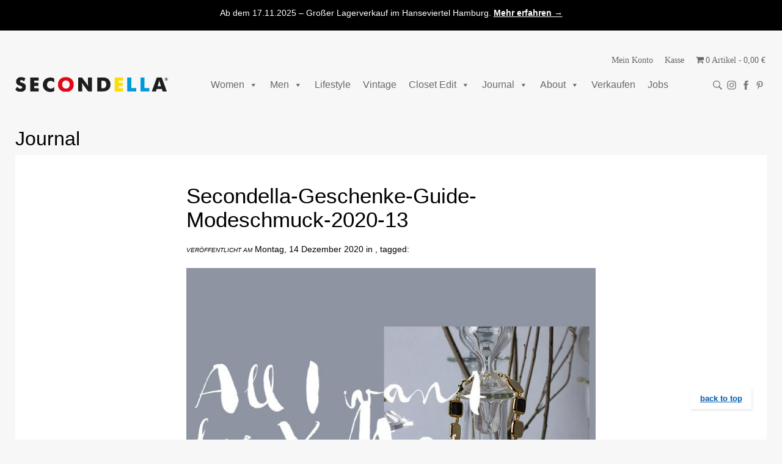

--- FILE ---
content_type: text/css
request_url: https://secondella.de/wp-content/themes/2020-upgrade/style.css
body_size: 295
content:
/*!
Theme Name: SECONDELLA 2020
Author: pattn
Author URI: https://pattn.net
Description: Template für SECONDELLA 2020
Version: 1.0.0
License: GNU General Public License v2 or later
License URI: LICENSE
Text Domain: SECONDELLA

This theme, like WordPress, is licensed under the GPL.
Use it to make something cool, have fun, and share what you've learned with others.



Normalizing styles have been helped along thanks to the fine work of
Nicolas Gallagher and Jonathan Neal https://necolas.github.io/normalize.css/
*/


@import url('./resources/dist/style.css');
footer a {
    font-weight: 500 !important
}


.square .boxed {
    margin-top: 0 !important
}

--- FILE ---
content_type: text/css
request_url: https://secondella.de/wp-content/themes/2020-upgrade/resources/dist/style.css
body_size: 11473
content:
@import url(https://use.typekit.net/dvb5zsx.css);body{width:100%;*zoom:1}body:after,body:before{content:"";display:table}body:after{clear:both}.clear:after,.clear:before{content:" ";display:table}.clear{*zoom:1}.clear:after{clear:both}/*! normalize.css v3.0.2 | MIT License | git.io/normalize */html{font-family:sans-serif;-ms-text-size-adjust:100%;-webkit-text-size-adjust:100%}article,aside,details,figcaption,figure,footer,header,hgroup,main,menu,nav,section,summary{display:block}audio,canvas,progress,video{display:inline-block;vertical-align:baseline}audio:not([controls]){display:none;height:0}[hidden],template{display:none}a{background-color:transparent}a:active,a:hover{outline:0}abbr[title]{border-bottom:1px dotted}b,strong{font-weight:700}dfn{font-style:italic}h1{font-size:2em;margin:.67em 0}mark{background:#ff0;color:#000}small{font-size:80%}sub,sup{font-size:75%;line-height:0;position:relative;vertical-align:baseline}sup{top:-.5em}sub{bottom:-.25em}img{border:0}svg:not(:root){overflow:hidden}figure{margin:1em 0}hr{box-sizing:content-box;height:0}pre{overflow:auto}code,kbd,pre,samp{font-family:monospace,monospace;font-size:1em}button,input,optgroup,select,textarea{color:inherit;font:inherit;margin:0}button{overflow:visible}button,select{text-transform:none}button,html input[type=button],input[type=reset],input[type=submit]{-webkit-appearance:button;cursor:pointer}button[disabled],html input[disabled]{cursor:default}button::-moz-focus-inner,input::-moz-focus-inner{border:0;padding:0}input{line-height:normal}input[type=checkbox],input[type=radio]{box-sizing:border-box;padding:0}input[type=number]::-webkit-inner-spin-button,input[type=number]::-webkit-outer-spin-button{height:auto}input[type=search]{-webkit-appearance:textfield;box-sizing:content-box}input[type=search]::-webkit-search-cancel-button,input[type=search]::-webkit-search-decoration{-webkit-appearance:none}fieldset{border:1px solid silver;margin:0 2px;padding:.35em .625em .75em}legend{border:0;padding:0}textarea{overflow:auto}optgroup{font-weight:700}table{border-collapse:collapse;border-spacing:0}td,th{padding:0}a,body,p{font-family:Gill Sans,Arial,Helvetica,sans-serif}*,body{padding:0;margin:0}body{background-color:#f7f7f7}#footer_left a{margin-right:12px;color:#000}.topbar{width:100%;height:125px;float:left;background-position:100% 100%;background-repeat:no-repeat}h1,h2,h3,h4,h5,h6{font-family:Gill Sans,Gill Sans MT,Arial,sans-serif;font-weight:400;color:#000}a h1,a h2,a h3,a h4,a h5,a h6{color:#000}h1{font-size:22px}h1#title{padding-bottom:15px}h2{font-size:18px}h3{font-size:14px}h4{font-size:16px}h5{font-size:12px}h6{font-size:10px}p,td{font-family:Gill Sans,Gill Sans MT,Arial,sans-serif;font-size:13px;padding-bottom:18px;line-height:18px;text-align:justify}p.meta span{font-style:italic;text-transform:uppercase;font-size:10px}a,a:visited{color:#0159b2;text-decoration:none}a:hover{color:#000}li,ul{font-family:Gill Sans,Gill Sans MT,Arial,sans-serif}td{padding:0;line-height:24px}td span{font-style:italic}a img,img,img a,table{border:none}ul#navigation{list-style:none;width:100%;margin-top:75px;margin-bottom:40px}ul#navigation li{text-align:right;line-height:24px;font-size:10px;text-transform:uppercase;color:hsla(0,0,40%,0.99)}ul#navigation li a{color:hsla(0,0,40%,0.99);text-decoration:none;-webkit-transition:color .15s ease-in;-o-transition:color .15s ease-in}ul#navigation li a:hover{color:#333}ul#navigation li.break{padding-bottom:20px}img#navigation{float:right;opacity:.4}img#navigation:hover{opacity:.6}p#footer_left,p#footer_right{font-size:11px;text-transform:uppercase;letter-spacing:.05em;font-weight:light;float:left;padding-top:20px;color:hsla(0,0,40%,0.99)}.footer span{padding-right:7px}p#footer_right a{color:#777;padding-left:5px;text-decoration:none}p#footer_right a:hover{color:#333}p#footer_right{float:right}label.screen-reader-text{display:none}input#s{width:130px;height:22px;border:0;background-color:transparent;padding-top:1px;padding-right:5px;text-indent:7px}input#search_input:hover{border:none}input#searchsubmit{width:60px;height:24px;border:none;background-color:transparent;font-size:9px;text-transform:uppercase;font-weight:light;line-height:24px;color:hsla(0,0,40%,0.99)}input#searchsubmit:hover{color:#333}.front-page_top{width:100%;padding:25px 25px 0}.front-page_bottom,.front-page_bottom_6{width:100%;min-height:190px;background-position:top;background-repeat:no-repeat;padding-bottom:60px}.front-page_bottom_6{padding-top:25px;margin-top:-20px}.front_page_bottom_box h3,.startpage_three_box h3{padding-top:15px;padding-bottom:7px}.front_page_bottom_box a,.startpage_three_box a{color:#000;text-decoration:none}.front_page_bottom_box a:hover,.startpage_three_box a:hover{color:hsla(0,0,40%,0.99)}.front_page_bottom_box p,.startpage_three_box p{font-size:12px;color:#333}.front_page_bottom_box p span,.startpage_three_box p span{font-style:italic;text-transform:uppercase;font-size:9px}.wp_blog_entry_content{padding:25px;background-position:0 0;background-repeat:no-repeat}.wp_blog_entry_content img,.wp_content#blog img{margin-bottom:20px}p.post_links{width:100%;border-top:1px solid #f0f0f0;padding-top:10px;text-align:right}p.post_links a{padding-left:10px}.prev_next{width:700px;height:20px;margin:20px 25px 40px}.next,.prev{width:350px;float:left}.next{float:right}.next p{text-align:right}.wp_comments{width:700px;border-top:1px solid #f0f0f0;padding-top:20px;margin:0 25px;margin-top:-10px}h1#webshop_label{margin-bottom:18px}.content#webshop_preview{background-position:0 0;background-repeat:no-repeat}.wp_content#webshop_preview{width:100%;padding:0;padding-top:25px}.webshop_title{width:100%;height:40px;float:left;margin-bottom:10px}h1#webshop{margin-left:25px;margin-bottom:25px;width:200px;float:left}p#webshop_desc{float:left;width:500px;text-align:right;padding-top:7px}.webshop_preview_box{width:218px;height:328px;margin-left:25px;margin-right:-5px;background-color:#fff;border:1px solid #f3f3f3;float:left;margin-bottom:40px}.webshop_preview_box_image{width:100%;height:240px;overflow:hidden}.webshop_preview_box_image:hover{opacity:.85}.webshop_preview_box_sold{z-index:999;width:100%;height:40px;background-color:#fff;position:relative;top:150px;opacity:.4;margin-top:-40px}.webshop_preview_box_sold p{z-index:9999;text-align:center;font-size:24px;padding-top:10px;opacity:1}.webshop_preview_box_headline{width:100%;height:60px;padding-top:20px;text-align:center;background-color:#fff}.webshop_preview_box_headline h3{font-size:13px;text-transform:uppercase;text-align:center}.webshop_preview_box_headline p{font-size:10px;text-align:center;color:#000}.webshop_content{width:400px;min-height:200px;float:left;margin-left:50px}table#webshop_details{margin-bottom:40px}table#webshop_details td{width:auto}.webshop_content h3{margin-bottom:18px;font-size:18px}.webshop_anfrage{width:100%;padding-top:10px}span.alert{font-style:italic;max-width:560px;display:block;margin-bottom:0}.content#our_stores{background-position:0 0;background-repeat:no-repeat}.our_stores_box{width:214px;margin:20px -5px 40px 25px;padding-left:5px;height:134px}.our_stores_annahme,.our_stores_box{float:left;padding:2px;border:1px solid #f0f0f0;background-color:#fff}.our_stores_annahme{width:694px;margin:20px 25px 40px;min-height:134px}.our_stores_box img{padding-bottom:20px}.annahme_picture:hover,.our_stores_box img:hover{opacity:.85}.our_stores_box p{padding:0 20px 10px}h1.our_stores{padding:25px 25px 0}.annahme_picture{float:left;width:347px}.annahme_text{float:left;width:322px;padding-left:25px}.annahme_text p{padding-top:10px}.do_not_show{display:none}.content#archive{background-position:0 0;background-repeat:no-repeat;padding-bottom:40px}.wp_archive{padding-left:25px}.archive_single_box{height:322px;max-width:448px;padding:2px;border:1px solid #f0f0f0;float:left;margin-right:20px;margin-bottom:20px;background-color:#fff}.archive_single_box:hover{opacity:.85}.archive_single_box a,.archive_single_box img{padding:0;margin:0}h1.archive{padding:25px 0}table.page_export{width:100%}table.page_export tr#top{text-transform:uppercase;font-weight:bolder}table.page_export td{border:1px solid #efefef;margin:0;padding:5px;min-width:50px}table.page_export tr.women{background-color:#f9d6d7}table.page_export tr.men{background-color:#d6e4f1}table.page_export tr.kids{background-color:#fdf6d7}table.page_export tr.accessoires{background-color:#fdfdfd}table.page_export tr.jewelry{background-color:#dfffa9}p.kleidungsstueck{margin:0;padding:0;font-style:italic}p.wp-caption-text{margin:0;padding:0;width:700px;margin-top:-15px;margin-bottom:20px;font-size:12px;text-align:center}.social_button{width:12px;height:12px;background-position:top;margin-left:4px;opacity:.2;float:right}.social_button a{width:100%;height:100%;display:block}.social_button:hover{opacity:1;background-position:bottom}.social_button#facebook{background-image:url(../resources/images/sm_facebook.gif)}.social_button#twitter{background-image:url(../resources/images/sm_twitter.gif)}.social_button#pinterest{background-image:url(../resources/images/sm_pinterest.gif)}.social_button#rss{background-image:url(../resources/images/sm_rss.gif)}.social_button#instagram{background-image:url(../resources/images/sm_instagram.gif)}.social_button#tumblr{background-image:url(../resources/images/sm_tumblr.gif)}.press{width:650px;border:1px solid #efefef;padding:25px;margin-bottom:40px;background-color:#fff}.press p a{padding:5px;border-radius:5px;border:1px solid #f7f7f7}.press p a:hover{background-color:#f9d6d7;border:none;margin:1px}ul#press_posts{list-style:circle;margin-top:-15px;list-style-position:inside}ul#press_posts li{font-size:13px;line-height:22px;padding-left:5px}img.alignleft{float:left;margin-right:20px}img.alignright{float:right;padding-left:20px}img.aligncenter{align:auto auto}.stores_main{width:100%;min-height:200px;float:left;margin-top:20px}.stores_main_info{width:178px;height:218px;float:right;padding:20px;border:1px solid #f0f0f0;background-color:#fff;margin-bottom:20px;margin-right:25px;overflow:hidden}iframe{margin:25px}.startpage_column_three{float:left;width:740px;min-height:200px;margin:0;padding:0;margin-left:5px;margin-right:25px;margin-bottom:40px}.startpage_three_box{float:left;width:334px;margin-left:20px}.startpage_three_box img{border:1px solid #b5b5b5;background-color:#fff;padding:2px}table#links img{margin-right:20px;border:1px solid #f7f7f7;background-color:#fff;padding:2px;opacity:.8}table#links img:hover{opacity:1}table#links td{vertical-align:top;padding-bottom:20px}.content#about_us,.content#page_single,.content#search_page{background-position:0 0;background-repeat:no-repeat}.stores_main_photo{background-color:#fff;width:480px;height:260px;overflow:hidden;float:left;margin-left:25px}.stores_main_photo img{border:0;padding:0;margin:0}.store_info_thirds,.thirds{width:700px;height:40px;float:left;padding:0 25px;margin-top:-20px}.two_third_store{width:460px;height:40px;float:left;margin-right:10px}.one_third_store,.third{width:230px;height:40px;float:left}.third{margin-top:-10px;margin-bottom:20px}.one_third_store p,.third p,.two_third_store p,p.annahme_picture_subtext,p.ladenanschrift{text-align:center;padding:0;margin:0;text-transform:uppercase}p.ladenanschrift{margin-right:-10px}p.ladenanschrift span{padding-right:10px}.annahme_text#neu{float:left;width:322px;height:280px;padding-left:25px;background-position:top;background-repeat:no-repeat;margin-top:20px}.annahme_text#neu p{padding-top:240px}.zoomWrapperImage{display:block;position:relative;overflow:hidden;z-index:110}.zoomWrapperImage img{border:0;display:block;position:absolute;z-index:101}.content#blog,.content#press{background-position:0 0;background-repeat:no-repeat}.webshop_title#blog{margin-bottom:0;width:100%;height:60px;float:none;padding-top:20px}.wp_blog_entry_content#archive{padding:25px 0}h1#archive_header{margin-bottom:5px}.our_stores_box_new{width:700px;height:160px;margin:0 25px 25px;background-color:#fff;border:1px solid #f7f7f7}.our_stores_box_new img{float:left;width:346px;height:auto;padding:0;margin:0;padding:2px}.our_stores_box_new img:hover{opacity:.8}.our_stores_box_new_text{float:left;width:300px;height:135px;padding-left:25px;padding-top:25px}.all_stores{width:100%;height:740px;background-position:top;background-repeat:no-repeat}.search_image{background-color:#fff;width:150px;height:150px;margin-right:20px;margin-bottom:10px;overflow:hidden;padding:2px;border:1px solid #efefef}.search_image a{width:100%;height:100%;display:block}.search_image img{opacity:.7}.search_image img:hover{opacity:1}.search_item_box{clear:both;display:-ms-flexbox;display:flex}.language_switch{float:right;width:340px;height:12px;padding-right:50px}p#language_switcher{float:right}p#language_switcher a{padding-left:5px}p#language_switcher a img{opacity:.7}p#language_switcher a img:hover{opacity:1}p#back_to_top{text-align:right;padding:25px;font-size:11px;width:700px;float:left}p#back_to_top.search{padding-left:0}p#back_to_top a{color:#000}p#back_to_top a:hover{color:#0159b2}span#sold{color:#d90008;text-decoration:line-through}.fade_image{opacity:.5}.webshop_sold_box{position:absolute;z-index:999;height:60px;width:218px;margin-top:100px;background-color:hsla(0,0%,100%,.8)}.sold{pointer-events:none;opacity:.5;text-decoration:line-through}.sold_button.sold{background-color:transparent!important;border:1px solid #000!important;color:#000!important;text-decoration:none!important;opacity:1}.sold_button.sale{background-color:#dd2128!important}.webshop_sold_box p{text-align:center;padding:0;margin:0;padding-top:20px;text-transform:uppercase;color:#d90008}.front-page_top#six{margin-bottom:60px}iframe{margin:0;margin-left:10px;background-position:0;background-repeat:no-repeat;padding-top:6px}.front-page-separator{width:calc(100% - 50px);height:1px;background-color:#b3b3b3;display:-ms-flexbox;display:flex;margin:40px 25px 10px;-ms-flex-pack:justify;justify-content:space-between}.front-page-separator .showmore{margin-right:0;margin-left:auto;text-transform:uppercase;font-weight:400;background-color:#f7f7f7;font-size:14px;color:#000;line-height:0;padding-left:24px}.front-page-separator .showmore:hover{opacity:1}.front-page-separator#top{margin-bottom:25px}.front-page-separator h2{text-align:left;display:table;margin:0;padding:0 25px 0 0;height:20px;line-height:0;min-width:50px;background-color:#f7f7f7;font-size:11px;text-transform:uppercase;color:#777367;font-family:GillSans;font-size:14px;color:hsla(0,0%,40%,.99);letter-spacing:0;text-align:center}.front-page_bottom_6#bottom{margin-bottom:40px}.zoomWrapper{top:0;left:40px;width:400px;height:600px;position:absolute;border:1px solid #f7f7f7}h2.uprod{border-top:2px solid #f7f7f7;padding-top:10px;margin-bottom:20px}.uprod_box{width:100%;min-height:100px;margin-bottom:10px}span.uprod_label{width:100px;display:inline-block}span.sale{color:#d90008}span.uprod_sold{text-decoration:line-through}h3.uprod{padding-bottom:0!important;margin-bottom:7px!important;font-size:16px!important}a h3.uprod{color:#0159b2}a h3.uprod:hover{text-decoration:underline!important}#hidden_color{margin-bottom:10px}p.payment{text-align:right}p.payment#single{text-align:left;margin-top:-15px}p.payment img{margin-left:2px;margin-bottom:10px}a.more-link{width:700px;height:20px;background-repeat:no-repeat;background-position:0;display:block}a.more-link:hover{text-decoration:underline}.front-page-separator{margin-top:20px!important}.front-page-separator#top{margin-top:-25px!important}.front-page-separator a h2:hover{text-decoration:underline;opacity:1}ul.instagram_slider{width:100%;min-height:100px;background-color:red}li.widget_slider_widget{list-style-type:none;list-style:none;margin-top:-35px;padding-top:35px;width:750px;height:175px;background-repeat:no-repeat;background-position:top}h2.widgettitle{display:none}.owl-theme .owl-controls .owl-page span{display:block;width:5px!important;height:5px!important;margin:5px 7px;filter:Alpha(Opacity=50);opacity:.5;border-radius:20px;background:#c5c5c5!important}.mc-field-group input,.mc-field-group label{width:250px!important}div#mc_embed_signup input{border:#aaa}.mc-field-group{width:250px!important}span.red{color:#d90008}table#webshop_details{background-color:#fff;margin-bottom:5px;padding-bottom:0}.webshop_content p{background-color:#fff}.uprod_box{margin-bottom:25px}.uprod_content_box{margin-top:10px}.webshop_content_cbox{margin-bottom:30px}.jquery_accordion{margin-bottom:40px;margin-top:20px}.jquery_accordion h3{padding:10px}.jquery_accordion div p{margin:20px}.jquery_accordion h3:before{content:"\25B6";padding-left:5px;margin-right:5px;font-size:8px;color:#bbb}.jquery_accordion h3.ui-state-active:before{content:"\25BC"}.jquery_accordion h3{border:1px solid #efefef;background-color:#fff;margin-top:10px}.webshop_content ul,.wp_content ul{list-style-position:inside}p#produkt_ausschnitt{text-transform:none}.floating_top{position:fixed;bottom:50px;right:50px;font-family:Gill Sans,Gill Sans MT,Arial,sans-serif;font-weight:400;color:#000;font-size:13px;background-color:#fff;width:100px;height:35px;display:-ms-flexbox;display:flex;-ms-flex-align:center;align-items:center;z-index:3;text-align:center;box-shadow:1px 2px 4px rgba(0,0,0,.1)}.floating_top a{color:hsla(0,0,40%,0.99);width:100%;padding:10px;-webkit-transition:color .15s ease-in;-o-transition:color .15s ease-in}.floating_top a:hover{color:#333}#back_to_top{display:none}span#warenzustand{font-style:normal;font-weight:600}.webshop_separation_uprod{width:200px;height:1px;background-color:#e7e7e7;margin:auto;margin-bottom:40px}.box_content{background-repeat:no-repeat;background-position:0 0;position:fixed;top:25%;left:50%;transform:translateX(-50%);width:601px;max-width:100%;padding:20px;padding-bottom:10px;height:auto;z-index:1002;overflow:auto;background-color:#fff}h2#versandinfo{margin-bottom:10px}div#mc_embed_signup{background-position:0 0;background-repeat:no-repeat;margin-left:100px}.versand_logos{margin-top:18px!important;float:right}.versand_logos p{text-align:right;font-size:9px;text-transform:uppercase;font-weight:light;color:hsla(0,0,40%,0.99)}.startbox_wrapper{width:750px;height:125px;margin:0 0 25px;background-repeat:no-repeat}.startbox_buttons{width:650px;height:100px;margin:0 50px}.startbox_button{width:325px;float:left;height:100px}.startbox_button a{width:100%;height:100%;display:block;background-color:#fff;opacity:.3}.startbox_button a:hover{opacity:0}.second{background:0!important}.second p{padding-top:0!important}.gallery-caption,.wp-caption{text-align:left;line-height:1.6em;font-family:Gill Sans,Gill Sans MT,Arial,sans-serif;font-size:13px;padding:0 13px;margin-top:-13px}.sold_button{position:absolute;width:auto;right:9px;margin-top:10px;font-size:12px;font-weight:600;padding:.25em .5em;color:#fff;background-repeat:no-repeat;background-color:#000}.sold_button.single{position:relative;display:inline-block;right:0;margin:1em 0}header{margin-top:42px;margin-bottom:12px;transition:top .5s ease-in-out}header .toolbar-wrapper{padding:0 25px 25px}@media (max-width:768px){header .toolbar-wrapper{display:none}}header .toolbar-wrapper #search-box{margin-left:auto;margin-right:0;width:auto;padding-top:0;margin-top:0;max-width:150px}header .toolbar-wrapper #search-box form{height:auto!important;border:0;padding-left:6px}header .toolbar-wrapper #search-box form input{width:80%!important}header .toolbar-wrapper #search-box #search-text{font-size:16px!important;padding:6px!important}@media (max-width:768px){header{margin-top:0;margin-bottom:52px;position:fixed;z-index:10;background:#f7f7f7;padding-bottom:0;width:100%;max-height:76px;top:0}header.nav-up{top:-76px}header.nav-up.opened{top:0!important}}header .header-wrapper{padding:0 25px;margin-left:auto;z-index:2;position:relative}header .header-wrapper,header .logo{display:-ms-flexbox;display:flex;margin-right:auto}header .logo{margin-left:0;-ms-flex-align:center;align-items:center}header .logo img{max-width:250px;height:auto}@media (max-width:768px){header .logo img{max-width:200px}}header .menu,header .wp-megamenu{margin-left:auto;margin-right:auto}header .menu li,header .wp-megamenu li{display:inline-block}header .menu li a,header .wp-megamenu li a{font-family:Gill Sans!important;text-decoration:none;font-weight:400;font-size:16px;color:hsla(0,0%,40%,.99);letter-spacing:0;text-align:center;margin:0 15px}.menu-hauptmenue-container,.socialmedia,.wpmm-nav-wrap{display:-ms-flexbox;display:flex;-ms-flex-align:center;align-items:center}.socialmedia{-ms-flex-direction:row-reverse;flex-direction:row-reverse;margin-right:0;margin-left:auto}@media (max-width:1024px){.socialmedia{display:none}}.socialmedia .social_button{display:inline-block;background:0;background-repeat:no-repeat;height:16px;background-size:contain;background-position:50%;margin:0 4px;cursor:pointer;opacity:1}.socialmedia .social_button:hover{opacity:.3}.socialmedia #pinterest{height:15px;width:15px;background-image:url(../resources/images/pin.svg)}.socialmedia #facebook{background-image:url(../resources/images/fb.svg)!important;height:15px;width:15px}.socialmedia #instagram{width:15px;height:15px;background-image:url(../resources/images/ig.svg)!important}.socialmedia #searchglass{width:15px;height:15px;background-image:url(../resources/images/search.svg)!important}.burger{cursor:pointer}@media (min-width:769px){.burger{display:none}}header .close{filter:invert(1);opacity:0;pointer-events:none}header .burger{margin-right:-13px}header.opened .burger{opacity:0;transition:.25s}header.opened .close{opacity:1;transition:.25s;pointer-events:auto}.mobile-menu{background:#f7f7f7;z-index:1;position:relative;transition:.75s}.mobile-menu #search-box{padding:12.5px 25px 25px}.mobile-menu #search-box #search-form{border:0;font-size:12px;height:auto}.mobile-menu #search-box #search-form #search-button{height:60px;top:12.5px;right:25px}@media (min-width:769px){.mobile-menu #search-box{display:none}}@media (max-width:768px){.mobile-menu{transform:translateY(calc(-100% - 90px));padding-bottom:42px;opacity:0;box-shadow:0 0 25px 0 rgba(0,0,0,.25)}.mobile-menu #searchglass{display:none}}.mobile-menu.open{opacity:1;transform:translateY(0)}.mobile-menu .menu-hauptmenue-container{-ms-flex-align:start;align-items:flex-start}.mobile-menu .menu-hauptmenue-container ul{padding:12.5px 12.5px 0;margin-left:0;margin-bottom:0}@media (max-width:768px){.mobile-menu .menu-hauptmenue-container ul{padding:12.5px}.mobile-menu .menu-hauptmenue-container ul li{display:block;line-height:2.8em}}.mobile-menu .socialmedia{display:-ms-flexbox;display:flex;margin-left:0;margin-right:auto;-ms-flex-direction:row-reverse;flex-direction:row-reverse;padding:25px 25px 0;-ms-flex-pack:end;justify-content:flex-end}@media (min-width:769px){.mobile-menu .socialmedia{display:none}}.mobile-menu .socialmedia .social_button{float:none}@media (min-width:1025px){.mobile-menu{display:none}}@media (max-width:1024px){.header-wrapper{-ms-flex:1 0 100%;flex:1 0 100%}.header-wrapper>.menu-hauptmenue-container{display:none}}@media (max-width:768px){.header-wrapper{background:#f7f7f7;padding:25px!important}}#mega-menu-wrap-header-menu #mega-menu-header-menu li.mega-menu-item-has-children>a.mega-menu-link>span.mega-indicator:after{margin:0!important}*{-webkit-font-smoothing:antialiased;-moz-osx-font-smoothing:grayscale;-webkit-overflow-scrolling:touch}*,:after,:before{box-sizing:border-box}a:not(.custom-logo-link){text-decoration:none;transition:opacity .25s;font-weight:600;text-decoration:underline}a:not(.custom-logo-link):visited{color:hsla(0,0%,40%,.99)}a:not(.custom-logo-link):hover{color:#000}[class*=-wrapper]{max-width:100%;width:1280px;margin-left:auto;margin-right:auto}p{font-size:14px;line-height:22px}.main .msl{max-width:100%!important}@media (max-width:768px){.main{margin-top:72px}}.area{margin-bottom:50px}.area .blog-box,.area .products-box{display:-ms-flexbox;display:flex;padding:0 25px;margin:0 -12px;margin-top:35px;-ms-flex-wrap:wrap;flex-wrap:wrap}@media (max-width:599px){.area .blog-box,.area .products-box{padding:0 25px}}@media (max-width:840px){.area .blog-box,.area .products-box{-ms-flex-pack:justify;justify-content:space-between}}@media (max-width:1024px){.area .blog-box,.area .products-box{width:auto}}.area .blog-post,.area .product{margin-top:25px;-ms-flex:1 0 22%;flex:1 0 22%;max-width:23%;margin:0 12px 36px!important;position:relative;overflow:hidden}@media (max-width:599px){.area .blog-post,.area .product{max-width:43%;-ms-flex:1 0 48%;flex:1 0 48%;margin:0;margin-bottom:36px}}@media (max-width:840px){.area .blog-post,.area .product{max-width:43%;-ms-flex:1 0 48%;flex:1 0 48%;margin-bottom:36px}}.area .blog-post a,.area .blog-post h3,.area .product a,.area .product h3{color:#000;text-decoration:none}.area .blog-post .price,.area .product .price{margin-top:5px;margin-bottom:0;padding-bottom:0;color:#000!important;font-size:.9em!important}.area .blog-post .kleidungsstueck,.area .product .kleidungsstueck{font-size:14px;color:hsla(0,0%,40%,.99);letter-spacing:0;line-height:22px}.area .blog-post .title,.area .product .title{font-size:16px;color:rgba(0,0,0,.99);letter-spacing:0;line-height:22px;margin-top:0;text-transform:uppercase}@media (max-width:599px){.area .blog-post .title,.area .product .title{font-size:14px;line-height:16px}}.area .blog-post img,.area .product img{width:100%;height:auto}.area .blog-post .meta,.area .product .meta{font-size:12px;color:hsla(0,0%,40%,.99);letter-spacing:0;padding:0 0 3px}.area .blog-post .boxed,.area .product .boxed{background-color:#fff;padding:15px 12.5px 25px;height:100%}.area .blog-post.product>.boxed,.area .product.product>.boxed{margin-top:-25px;z-index:0;position:relative}@media (min-width:600px){#front-page .product{-ms-flex:1 0 22%!important;flex:1 0 22%!important;max-width:23%!important}}@media (max-width:768px){.showmore{display:none!important}}.front-page-separator h1,.front-page-separator h3{margin-top:-2px;background-color:#f7f7f7;padding-right:25px;display:table;color:#000;font-weight:400;font-size:32px}@media (max-width:768px){.front-page-separator h1,.front-page-separator h3{font-size:24px}}.front-page-separator h1{line-height:0}.content-text{padding:12px 25px}a.more{text-decoration:underline!important;margin-top:20px!important;display:block}#blog .blog-post{margin-top:25px;-ms-flex:1 0 30%;flex:1 0 30%;max-width:32%;margin:0 12px 36px;position:relative}@media (max-width:599px){#blog .blog-post{max-width:44%;-ms-flex:1 0 48%;flex:1 0 48%;margin:0;margin-bottom:36px}}@media (max-width:840px){#blog .blog-post{max-width:45%;-ms-flex:1 0 48%;flex:1 0 48%;margin-bottom:36px}}.prev_next{width:100%;margin:0;padding:0 25px}.next *,.prev{color:#000}.wp_blog_entry{margin:25px;padding:0 25px;background-color:#fff}.wp_blog_entry_content{max-width:720px;margin-left:auto;margin-right:auto}.wp_blog_entry_content img{max-width:100%;height:auto}@media (max-width:599px){.wp_blog_entry{padding:0}}#our_stores,#page_single,#search_page{padding-top:25px;padding:25px}#our_stores .front-page-separator,#page_single .front-page-separator,#search_page .front-page-separator{margin-left:0;width:100%}#our_stores img,#page_single img,#search_page img{max-width:100%;height:auto}#our_stores .wp_content,#page_single .wp_content,#search_page .wp_content{background-color:#fff;padding:25px;margin-top:50px}#our_stores .wp_content-wrapper,#page_single .wp_content-wrapper,#search_page .wp_content-wrapper{width:800px;max-width:100%;margin-left:auto;margin-right:auto}.our_stores_box_new{width:100%;margin-left:0;padding:25px;height:auto;display:-ms-flexbox;display:flex;-ms-flex-wrap:wrap;flex-wrap:wrap}.our_stores_box_new img{float:none}.all_stores{height:auto}#sb_instagram a,#sb_instagram a:active,#sb_instagram a:focus,#sb_instagram a:hover{border:7px solid #fff}select{border-radius:0}.content .container{margin-top:1em;display:-ms-flexbox;display:flex;-ms-flex-wrap:wrap;flex-wrap:wrap}.content .container .products{padding-left:1.5em}.content .container .filter-sidebar,.content .container .products{-ms-flex:1 0 100%;flex:1 0 100%}@media (max-width:1024px){.content .container .filter-sidebar{-ms-flex:1 0 100%;flex:1 0 100%}}.content .container .filter-sidebar .filter-wrapper{width:100%;margin-left:0;padding-top:0;margin-top:0}.content .container .filter-sidebar .filter-wrapper h2.widgettitle{display:block;font-size:14px;color:hsla(0,0,40%,0.99);margin-bottom:.5em}.content .container .filter-sidebar .filter-wrapper *{list-style:none!important}.content .container .filter-sidebar .filter-wrapper a{color:#000;font-size:16px;font-weight:400;text-decoration:none}.content .container .filter-sidebar .filter-wrapper>li{margin-bottom:1.5em}.content .container .filter-sidebar .filter-wrapper .product-categories .current-cat-parent>a,.content .container .filter-sidebar .filter-wrapper .product-categories>.cat-item:not(.cat-parent):not(.current-cat-parent):not(.current-cat),.content .container .filter-sidebar .filter-wrapper .product-categories>.current-cat>a{display:none}.content .container .filter-sidebar .filter-wrapper .product-categories .cat-item{margin:.5em 0}.content .container .filter-sidebar .filter-wrapper .product-categories .cat-parent,.content .container .filter-sidebar .filter-wrapper .product-categories .current-cat-parent{padding-left:0}.content .container .filter-sidebar .filter-wrapper .product-categories .current-cat>a{font-weight:600}.content .container .filter-sidebar .filter-wrapper .product-categories .children{margin-bottom:1em}.content .container .filter-sidebar .filter-wrapper .product-categories .current-cat-parent>a{font-weight:600}.content .container .filter-sidebar .filter-wrapper .product-categories .current-cat-parent .current-cat-parent>a{display:block!important}.content .container .filter-sidebar .filter-wrapper .product-categories .current-cat-parent ul ul{padding-left:1em}.content .container .filter-sidebar .products-box{max-width:none!important;width:auto}.breadcrumb{display:none;padding:0 25px .25em}.breadcrumb a{font-size:14px;text-decoration:none}.subcategory .breadcrumb{display:block}.subcategory .breadcrumb a{color:#000!important}.woo-helpers{margin-top:1em;padding:0 25px 0 0;max-width:100%;position:relative;z-index:1!important}.woo-helpers p{margin:0!important}.woo-helpers .wrap{position:relative}.woo-helpers .wrap>form{position:absolute;top:0;right:0;z-index:3}@media (max-width:599px){.woo-helpers .wrap>form{position:relative;width:100%;z-index:0}.woo-helpers .wrap>form .woof_list li{border:0!important}}.woo-helpers .wrap>div{-ms-flex:1;flex:1;z-index:0;position:relative}@media (max-width:599px){.woo-helpers .wrap>div{z-index:1}}.woo-helpers .wrap>div .woof_btn_default{background:0!important;color:#000;font-weight:500!important;max-width:64px;font-size:12px;text-decoration:none;letter-spacing:.5px;padding:1em;border:1px solid hsla(0,0,40%,0.99);display:block;width:100%;height:37px!important;text-transform:uppercase}.woo-helpers .wrap>div .woof_redraw_zone{display:-ms-flexbox;display:flex;max-width:100%;-ms-flex-wrap:wrap;flex-wrap:wrap;-ms-flex-align:center;align-items:center;gap:24px;z-index:1!important}.woo-helpers .wrap>div .woof_redraw_zone .woof_container{-ms-flex:1;flex:1;margin-bottom:0!important;padding-bottom:0!important;min-width:200px}.pwb-row li{margin:.5em 0}.woocommerce .products-box{padding:0}.woo-helpers~.products-box{width:100%!important}@media (max-width:1024px){#mega-menu-wrap-header-menu .mega-menu-toggle+#mega-menu-header-menu{top:60px}}#mega-menu-wrap-header-menu .mega-menu-toggle .mega-toggle-block-1:after{content:"\F228";font-family:dashicons;font-size:24px;color:#000;margin:0 0 0 5px;margin:0;width:15px}.filter-wrapper button{margin:0;margin-top:1em}input[type=radio].woof_radio_term{display:none!important}label.woof_radio_label{margin:0!important}label.woof_radio_label~a>img{display:none!important}label.woof_radio_label_selected{font-weight:600!important}.woof_container_inner h4{display:block;font-size:14px!important;color:hsla(0,0,40%,0.99);margin-bottom:.5em}.irs-bar,.irs-bar-edge,.irs-line-left,.irs-line-mid,.irs-line-right,.irs-slider{filter:saturate(0)!important}.irs-from,.irs-single,.irs-to{background-color:hsla(0,0,40%,0.99)!important}.irs-from:after,.irs-single:after,.irs-to:after{border-top-color:hsla(0,0,40%,0.99)!important}span.woof_is_closed{display:none!important}@media (max-width:1024px) and (max-width:768px){.woof_container{max-width:none!important;width:100%!important;-ms-flex:1 0 100%;flex:1 0 100%}}@media (max-width:1024px){.woof_container.woof_container_product_cat{-ms-flex:1 0 100%;flex:1 0 100%;max-width:none}.woof_container.woof_container_product_cat li{margin-bottom:.5em!important}.woof_redraw_zone{display:-ms-flexbox!important;display:flex!important;-ms-flex-wrap:wrap!important;flex-wrap:wrap!important;-ms-flex-align:center!important;align-items:center!important}.woof_redraw_zone h4{display:none}.woof_redraw_zone button{margin-left:1em!important}}.woocommerce-result-count{padding:.65em 0}.woof_container input[type=search]{overflow:hidden;max-width:260px;padding:1em;border:none;border-radius:3px;background:0;border:1px solid #000}a.chosen-single{border-radius:0!important}a.chosen-single span{padding:.6em .5em!important;text-transform:uppercase;font-size:12px!important}.woof_submit_search_form_container .woof_submit_search_form{display:none!important}.woof_auto_show{margin-top:1em}.designers{columns:2;column-width:286px;column-gap:24px;list-style:none}.designers a{text-decoration:none;color:hsla(0,0,40%,0.99)}.designers a:hover{color:#000}.designers li{padding:.5em 0}.versandinfo{color:#000;font-size:14px}.size-info *{font-size:12px!important;font-style:italic;opacity:.5}.woof_select_radio_check dt a span.woof_hida_small:after{font-weight:400!important;text-transform:uppercase;font-size:12px;color:#000;text-align:left!important;padding:.7em .5em .5em;content:attr(data-title)}.woof_select_radio_check dt a span.woof_hida_small .woof_products_top_panel2,.woof_submit_search_form_container{display:none!important}.inner{cursor:pointer!important;border-color:#000!important}.woof_checkbox_label_selected{font-weight:600!important}.woof_checkbox_sales_container{margin-bottom:1em!important}footer{width:100%;background-color:#fff;position:relative}footer .footer-wrapper{padding:50px 25px 25px;display:-ms-flexbox;display:flex;-ms-flex-pack:justify;justify-content:space-between;color:hsla(0,0,40%,0.99);font-size:16px;-ms-flex-wrap:wrap;flex-wrap:wrap}footer .footer-wrapper a{color:hsla(0,0,40%,0.99);text-decoration:none}footer .footer-wrapper b,footer .footer-wrapper strong{color:#000;font-weight:400}@media (max-width:768px){footer .footer-wrapper .widget-area{-ms-flex:1 0 100%;flex:1 0 100%}}.webshop_content,.webshop_image{float:none;width:auto}.webshop button{background:#000;border:0;color:#fff;padding:1em 1.2em;outline:0}#webshop_single{padding:25px}#webshop_single h3{font-size:24px;color:rgba(0,0,0,.99);letter-spacing:0}#webshop_single .front-page-separator{margin-bottom:25px;margin-left:0}#webshop_single .info-wrapper{display:-ms-flexbox;display:flex;-ms-flex-wrap:wrap;flex-wrap:wrap}@media (max-width:1024px){#webshop_single .info-wrapper{-ms-flex-direction:column;flex-direction:column}#webshop_single .info-wrapper *{margin-left:0}}#webshop_single .webshop_content{background-color:#fff;padding:50px;-ms-flex:1 0 50%;flex:1 0 50%}@media (max-width:1024px){#webshop_single .webshop_content{padding:25px}}.webshop_image{-ms-flex:1 0 40%;flex:1 0 40%;max-width:400px}.webshop_image img{max-width:100%;height:auto}.webshop_image .flexslider{margin-bottom:0;border:0;background:0}.webshop_image #carousel{margin-top:12px}.webshop_image #carousel li{max-width:90px}#produkt_ausschnitt{font-style:italic;font-size:11px;color:hsla(0,0%,40%,.99);letter-spacing:0;line-height:18px}#webshop_details{margin-top:32px;list-style:none;font-weight:400!important;width:auto}#webshop_details>li{display:-ms-flexbox;display:flex;-ms-flex-pack:justify;justify-content:space-between;font-size:14px;line-height:20px;margin-bottom:10px;-ms-flex-wrap:wrap;flex-wrap:wrap}#webshop_details>li strong{-ms-flex:1 0 155px;flex:1 0 155px;font-weight:400!important}#webshop_details>li ul{list-style:none;margin-left:auto;margin-right:0;-ms-flex:1 0 50%;flex:1 0 50%}#webshop_details #warenzustand{font-weight:600}#webshop_details tr td:last-child ul{text-align:left;padding-left:0}#webshop_details td{font-size:14px;color:rgba(0,0,0,.99);letter-spacing:0;line-height:21px}#webshop_details td span{font-style:normal}#webshop_details td:first-child{vertical-align:top;width:auto!important;max-width:150px!important}td{vertical-align:top}.webshop_content_cbox>ul{list-style:none;font-weight:400!important}.webshop_content_cbox>ul>li{display:-ms-flexbox;display:flex;-ms-flex-pack:justify;justify-content:space-between;font-size:14px;-ms-flex-wrap:wrap;flex-wrap:wrap;line-height:20px;margin-bottom:10px}.webshop_content_cbox>ul>li strong{-ms-flex:1 0 155px;flex:1 0 155px;font-weight:400!important}.webshop_content_cbox>ul>li ul{list-style:none;margin-left:auto;margin-right:0;-ms-flex:1 0 50%;flex:1 0 50%}.button,button{padding:.5em 1.2em;margin:12px;background:0;border:1px solid hsla(0,0,40%,0.99)}.button a,button a{text-decoration:none!important;color:#000}.webshop_anfrage button{padding:.5rem 1.2rem;margin:12px;margin-left:0;font-weight:600;font-size:14px;background:#000;line-height:1.6;color:#fff}.webshop_anfrage button a{text-decoration:none!important;color:#fff}.filter-sidebar{display:-ms-flexbox;display:flex;padding:0 36px;margin:0 -12px;-ms-flex-wrap:wrap;margin-top:70px;flex-wrap:wrap}@media (max-width:1024px){.filter-sidebar{margin-top:0}}.button,.woof_open_hidden_li_btn{padding:.5em 1.2em!important;margin:12px 12px 12px 0!important;background:0!important;border:1px solid hsla(0,0,40%,0.99)!important;font-weight:600!important;color:#000!important;font-size:14px!important}.button a,.woof_open_hidden_li_btn a{text-decoration:none!important;color:#000}li.woof_open_hidden_li{text-align:left!important;transform:translateY(1em)!important}@media print{*{background:transparent!important;color:#000!important;box-shadow:none!important;text-shadow:none!important}a,a:visited{text-decoration:underline}a[href]:after{content:" (" attr(href) ")"}abbr[title]:after{content:" (" attr(title) ")"}.ir a:after,a[href^="#"]:after,a[href^="javascript:"]:after{content:""}blockquote,pre{border:1px solid #999;page-break-inside:avoid}thead{display:table-header-group}img,tr{page-break-inside:avoid}img{max-width:100%!important}@page{margin:.5cm}h2,h3,p{orphans:3;widows:3}h2,h3{page-break-after:avoid}}.filter-wrapper{display:-ms-flexbox;display:flex;-ms-flex-direction:column;flex-direction:column}.ms-options-wrap,.ms-options-wrap *{box-sizing:border-box}.ms-options-wrap>button,.ms-options-wrap>button:focus{position:relative;background-color:#fff;padding:10px 25px 10px 15px;margin:1px 5px;margin-top:1px;font-size:14px;white-space:nowrap;border-color:#fff;min-width:2}.ms-options-wrap{display:inline-block;position:relative}.ms-options-wrap:first-of-type>button,.ms-options-wrap:first-of-type>button:focus{margin-left:0}.ms-options-wrap>button>span{display:inline-block}.ms-options-wrap>button[disabled]{background-color:#e5e9ed;color:gray;opacity:.6}.ms-options-wrap>button:after{content:" ";height:0;position:absolute;top:calc(50% + 1px);right:12px;width:0;border:4px solid transparent;border-top-color:#000;margin-top:-3px}.ms-options-wrap.ms-has-selections>button{color:#333}.ms-options-wrap>.ms-options{position:absolute;width:100%;padding:25px;min-width:288px;margin-top:8px;margin-bottom:20px;left:3px;background:#fff;z-index:2000;border:1px solid hsla(0,0,40%,0.99);overflow:auto;visibility:hidden}.ms-options-wrap.ms-active>.ms-options{visibility:visible}.ms-options-wrap>.ms-options>.ms-search input{width:100%;padding:4px 5px;border:none;border-bottom:1px groove;outline:none}.ms-options-wrap>.ms-options .ms-selectall{display:inline-block;font-size:.9em;text-transform:lowercase;text-decoration:none}.ms-options-wrap>.ms-options .ms-selectall:hover{text-decoration:underline}.ms-options-wrap>.ms-options>.ms-selectall.global{margin:4px 5px}.ms-options-wrap>.ms-options>ul,.ms-options-wrap>.ms-options>ul>li.optgroup ul{list-style-type:none;padding:0;margin:0}.ms-options-wrap>.ms-options>ul li.ms-hidden{display:none}.ms-options-wrap>.ms-options>ul>li.optgroup{padding:5px}.ms-options-wrap>.ms-options>ul>li.optgroup+li.optgroup{border-top:1px solid #aaa}.ms-options-wrap>.ms-options>ul>li.optgroup .label{display:block;padding:5px 0 0;font-weight:700}.ms-options-wrap>.ms-options>ul label{position:relative;display:inline-block;width:100%;padding:5px 0 12px;margin:1px 0;border-bottom:1px dotted hsla(0,0,40%,0.99)}.ms-options-wrap>.ms-options.checkbox-autofit>ul label,.ms-options-wrap>.ms-options.hide-checkbox>ul label{padding:4px}.ms-options-wrap>.ms-options>ul label.focused,.ms-options-wrap>.ms-options>ul label:hover{background-color:#efefef;border-color:#999}.ms-options-wrap>.ms-options>ul li.selected label{background-color:#efefef}.ms-options-wrap>.ms-options>ul input[type=checkbox]{margin:0 5px 0 0;left:0;top:7px}.ms-options-wrap>.ms-options.hide-checkbox>ul input[type=checkbox]{position:absolute!important;height:1px;width:1px;overflow:hidden;clip:rect(1px 1px 1px 1px);clip:rect(1px,1px,1px,1px)}#search-overlay{display:none}.block{position:fixed;top:0;right:0;bottom:0;left:0;overflow:auto;text-align:center;background:rgba(0,0,0,.9);border:1px solid #a0a0a0;margin:0;z-index:9999999}.block:before{content:"";height:100%;margin-right:0}.block:before,.centered{display:inline-block;vertical-align:middle}.centered{width:50%;padding:10px 15px;color:#fff;border:none;background:transparent}#search-box{position:relative;width:100%;margin:0}#search-box img{top:3em;position:fixed;right:3em;cursor:pointer}#search-form{height:4em;border:1px solid #999;border-radius:0;background-color:#fff;overflow:hidden}#search-text{font-size:14px;color:#ddd;border-width:0;background:transparent}#search-box input[type=text]{width:90%;padding:20px 0;color:#333;outline:none;font-size:1em}#search-button{position:absolute;top:0;right:0;height:4.6em;width:100px;font-size:14px;color:#fff;text-align:center;line-height:40px;border-width:0;background-color:hsla(0,0,40%,0.99);cursor:pointer;margin:0}#close-btn{position:fixed;top:1em;right:1em}#close-btn:hover{color:#777;cursor:pointer}@font-face{font-family:flexslider-icon;src:url(../resources/fonts/flexslider-icon.eot);src:url(../resources/fonts/flexslider-icon.eot?#iefix) format("embedded-opentype"),url(../resources/fonts/flexslider-icon.woff) format("woff"),url(../resources/fonts/flexslider-icon.ttf) format("truetype"),url(../resources/fonts/flexslider-icon.svg#flexslider-icon) format("svg");font-weight:400;font-style:normal}.flex-container a:hover,.flex-slider a:hover{outline:none}.flex-control-nav,.flex-direction-nav,.slides,.slides>li{margin:0;padding:0;list-style:none}.flex-pauseplay span{text-transform:capitalize}.flexslider{margin:0;padding:0}.flexslider .slides>li{display:none;-webkit-backface-visibility:hidden}.flexslider .slides img{width:100%;display:block}.flexslider .slides:after{content:" ";display:block;clear:both;visibility:hidden;line-height:0;height:0}html[xmlns] .flexslider .slides{display:block}* html .flexslider .slides{height:1%}.no-js .flexslider .slides>li:first-child{display:block}.flexslider{margin:0 0 60px;background:#fff;border:4px solid #fff;position:relative;zoom:1;border-radius:4px;-o-box-shadow:"" 0 1px 4px rgba(0,0,0,.2);box-shadow:0 1px 4px "" rgba(0,0,0,.2)}.flexslider .slides{zoom:1}.flexslider .slides img{height:auto;-moz-user-select:none}.flex-viewport{max-height:2000px;transition:all 1s ease}.loading .flex-viewport{max-height:300px}@-moz-document url-prefix(){.loading .flex-viewport{max-height:none}}.carousel li{margin-right:5px}.flex-direction-nav{*height:0}.flex-direction-nav a{text-decoration:none;display:block;width:40px;height:40px;margin:-20px 0 0;position:absolute;top:50%;z-index:10;overflow:hidden;opacity:0;cursor:pointer;transition:all .3s ease-in-out}.flex-direction-nav a,.flex-direction-nav a:before{color:rgba(0,0,0,.8);text-shadow:1px 1px 0 hsla(0,0%,100%,.3)}.flex-direction-nav a:before{font-family:flexslider-icon;font-size:40px;display:inline-block;content:"\F001"}.flex-direction-nav a.flex-next:before{content:"\F002"}.flex-direction-nav .flex-prev{left:-50px}.flex-direction-nav .flex-next{right:-50px;text-align:right}.flexslider:hover .flex-direction-nav .flex-prev{opacity:.7;left:10px}.flexslider:hover .flex-direction-nav .flex-prev:hover{opacity:1}.flexslider:hover .flex-direction-nav .flex-next{opacity:.7;right:10px}.flexslider:hover .flex-direction-nav .flex-next:hover{opacity:1}.flex-direction-nav .flex-disabled{opacity:0!important;filter:alpha(opacity=0);cursor:default;z-index:-1}.flex-pauseplay a{display:block;width:20px;height:20px;position:absolute;bottom:5px;left:10px;opacity:.8;z-index:10;overflow:hidden;cursor:pointer;color:#000}.flex-pauseplay a:before{font-family:flexslider-icon;font-size:20px;display:inline-block;content:"\F004"}.flex-pauseplay a:hover{opacity:1}.flex-pauseplay a.flex-play:before{content:"\F003"}.flex-control-nav{width:100%;position:absolute;bottom:-40px;text-align:center}.flex-control-nav li{margin:0 6px;display:inline-block;zoom:1;*display:inline}.flex-control-paging li a{width:11px;height:11px;display:block;background:#666;background:rgba(0,0,0,.5);cursor:pointer;text-indent:-9999px;-o-box-shadow:inset 0 0 3px rgba(0,0,0,.3);box-shadow:inset 0 0 3px rgba(0,0,0,.3);border-radius:20px}.flex-control-paging li a:hover{background:#333;background:rgba(0,0,0,.7)}.flex-control-paging li a.flex-active{background:#000;background:rgba(0,0,0,.9);cursor:default}.flex-control-thumbs{margin:5px 0 0;position:static;overflow:hidden}.flex-control-thumbs li{width:25%;float:left;margin:0}.flex-control-thumbs img{width:100%;height:auto;display:block;opacity:.7;cursor:pointer;-moz-user-select:none;transition:all 1s ease}.flex-control-thumbs img:hover{opacity:1}.flex-control-thumbs .flex-active{opacity:1;cursor:default}@media screen and (max-width:860px){.flex-direction-nav .flex-prev{opacity:1;left:10px}.flex-direction-nav .flex-next{opacity:1;right:10px}}.ui-tabs{position:relative;padding:.2em}.ui-tabs .ui-tabs-nav{margin:0;padding:.2em .2em 0}.ui-tabs .ui-tabs-nav li{list-style:none;float:left;position:relative;top:0;margin:1px .2em 0 0;border-bottom-width:0;padding:0;white-space:nowrap}.ui-tabs .ui-tabs-nav .ui-tabs-anchor{float:left;padding:.5em 1em;text-decoration:none}.ui-tabs .ui-tabs-nav li.ui-tabs-active{margin-bottom:-1px;padding-bottom:1px}.ui-tabs .ui-tabs-nav li.ui-state-disabled .ui-tabs-anchor,.ui-tabs .ui-tabs-nav li.ui-tabs-active .ui-tabs-anchor,.ui-tabs .ui-tabs-nav li.ui-tabs-loading .ui-tabs-anchor{cursor:text}.ui-tabs-collapsible .ui-tabs-nav li.ui-tabs-active .ui-tabs-anchor{cursor:pointer}.ui-tabs .ui-tabs-panel{display:block;border-width:0;padding:1em 1.4em;background:none}#tabs li a{color:#000;font-size:14px;font-weight:400}#tabs li{border:1px solid #e8e8e8;background:#f7f7f7;border-bottom:0;margin-bottom:-2px}#tabs .ui-tabs-active{border:1px solid #fff;background:0;padding-left:0}#tabs .ui-tabs-active a{font-weight:700}#tabs .ui-tabs-panel{border-top:1px solid #efefef;clear:both;padding:0}#tabs li a{padding:16px}#tabs *{outline:0!important}#tabs h1{margin-top:32px}.filter-sep{margin-top:1.5em;border:0;border-top:1px solid #b3b3b3;display:block}.filter-wrapper{padding:0;display:-ms-flexbox!important;display:flex!important;list-style:none;margin-top:1em}.sf-field-reset{margin:auto 1em 0!important}.sf-field-reset a{color:#000;font-size:15px;font-weight:400}.filter-wrapper select{opacity:1!important}.chosen-container{position:relative;display:inline-block;vertical-align:middle;font-size:12px;-webkit-user-select:none;-moz-user-select:none;-ms-user-select:none;user-select:none;min-width:100%!important;margin-bottom:0!important}.chosen-container *{box-sizing:border-box}.chosen-container .chosen-drop{position:absolute;top:100%;z-index:1010;margin-top:-5px!important;width:100%;border:1px solid #000;border-top:0;padding-top:.5em;border-radius:0!important;background:#fff!important;box-shadow:0 4px 5px rgba(0,0,0,.15);clip:rect(0,0,0,0);-webkit-clip-path:inset(100% 100%);clip-path:inset(100% 100%)}.chosen-container.chosen-with-drop .chosen-drop{clip:auto;-webkit-clip-path:none;clip-path:none}.chosen-container a{cursor:pointer}.chosen-container .chosen-single .group-name,.chosen-container .search-choice .group-name{margin-right:4px;overflow:hidden;white-space:nowrap;text-overflow:ellipsis;font-weight:400;color:#999}.chosen-container .chosen-single .group-name:after,.chosen-container .search-choice .group-name:after{content:":";padding-left:2px;vertical-align:top}.chosen-container-single a.chosen-single{position:relative;display:block;overflow:hidden;padding:0 0 0 8px;height:37px!important;border:1px solid #aaa;border-radius:5px;background-clip:padding-box;box-shadow:inset 0 0 3px #fff,0 1px 1px rgba(0,0,0,.1);color:#444;text-decoration:none;white-space:nowrap;line-height:24px;border:1px solid #000!important;background:#fff!important}.chosen-container-single a.chosen-single span{padding:.4em .5em;font-weight:400!important;color:#000!important}.chosen-container-single .chosen-default{color:#999}.chosen-container-single .chosen-single span{display:block;overflow:hidden;margin-right:26px;text-overflow:ellipsis;white-space:nowrap}.chosen-container-single .chosen-single-with-deselect span{margin-right:38px}.chosen-container-single .chosen-single abbr{position:absolute;top:6px;right:26px;display:block;width:12px;height:12px;background:url(../node_modules/chosen-js/chosen-sprite.png) -42px 1px no-repeat;font-size:1px}.chosen-container-single.chosen-disabled .chosen-single abbr:hover,.chosen-container-single .chosen-single abbr:hover{background-position:-42px -10px}.chosen-container-single .chosen-single div{position:absolute;top:0;right:.4em!important;display:block;width:18px;height:100%}.chosen-container-single .chosen-single div b{display:block;width:100%;height:100%;background:url(../node_modules/chosen-js/chosen-sprite.png) no-repeat 0 9px!important}.chosen-container-single .chosen-search{position:relative;z-index:1010;margin:0;padding:3px 4px;white-space:nowrap}.chosen-container-single .chosen-search input[type=text]{margin:1px 0;padding:4px 20px 4px 5px;width:100%;height:auto;outline:0;border:1px solid #aaa;background:url(../node_modules/chosen-js/chosen-sprite.png) no-repeat 100% -20px;font-size:1em;font-family:sans-serif;line-height:normal;border-radius:0}.chosen-container-single .chosen-drop{margin-top:-1px;border-radius:0 0 4px 4px;background-clip:padding-box;border-color:#000}.chosen-container-single.chosen-container-single-nosearch .chosen-search{position:absolute;clip:rect(0,0,0,0);-webkit-clip-path:inset(100% 100%);clip-path:inset(100% 100%)}.chosen-container .chosen-results{color:#444;position:relative;overflow-x:hidden;overflow-y:auto;margin:0 4px 4px 0;padding:0 0 0 4px;max-height:240px;-webkit-overflow-scrolling:touch}.chosen-container .chosen-results li{display:none;margin:0;font-size:14px;padding:8px 14px;list-style:none;line-height:15px;word-wrap:break-word;-webkit-touch-callout:none}.chosen-container .chosen-results li.active-result{display:list-item;cursor:pointer}.chosen-container .chosen-results li.disabled-result{display:list-item;color:#ccc;cursor:default}.chosen-container .chosen-results li.highlighted{background-color:#3875d7;background-image:linear-gradient(#3875d7 20%,#2a62bc 90%);color:#fff}.chosen-container .chosen-results li.no-results{color:#777;display:list-item;background:#f4f4f4}.chosen-container .chosen-results li.group-result{display:list-item;font-weight:700;cursor:default}.chosen-container .chosen-results li.group-option{padding-left:15px}.chosen-container .chosen-results li em{font-style:normal;text-decoration:underline}.chosen-container-multi .chosen-choices{position:relative;overflow:hidden;margin:0;padding:0 5px;width:100%;height:auto;border:1px solid #aaa;background-color:#fff;background-image:linear-gradient(#eee 1%,#fff 15%);cursor:text}.chosen-container-multi .chosen-choices li{float:left;list-style:none}.chosen-container-multi .chosen-choices li.search-field{margin:0;padding:0;white-space:nowrap}.chosen-container-multi .chosen-choices li.search-field input[type=text]{margin:1px 0;padding:0;height:25px;outline:0;border:0!important;background:transparent!important;box-shadow:none;color:#999;font-size:100%;font-family:sans-serif;line-height:normal;border-radius:0;width:25px}.chosen-container-multi .chosen-choices li.search-choice{position:relative;margin:3px 5px 3px 0;padding:3px 20px 3px 5px;border:1px solid #aaa;max-width:100%;border-radius:3px;background-color:#eee;background-image:linear-gradient(#f4f4f4 20%,#f0f0f0 50%,#e8e8e8 52%,#eee);background-size:100% 19px;background-repeat:repeat-x;background-clip:padding-box;box-shadow:inset 0 0 2px #fff,0 1px 0 rgba(0,0,0,.05);color:#333;line-height:13px;cursor:default}.chosen-container-multi .chosen-choices li.search-choice span{word-wrap:break-word}.chosen-container-multi .chosen-choices li.search-choice .search-choice-close{position:absolute;top:4px;right:3px;display:block;width:12px;height:12px;background:url(../node_modules/chosen-js/chosen-sprite.png) -42px 1px no-repeat;font-size:1px}.chosen-container-multi .chosen-choices li.search-choice .search-choice-close:hover{background-position:-42px -10px}.chosen-container-multi .chosen-choices li.search-choice-disabled{padding-right:5px;border:1px solid #ccc;background-color:#e4e4e4;background-image:linear-gradient(#f4f4f4 20%,#f0f0f0 50%,#e8e8e8 52%,#eee);color:#666}.chosen-container-multi .chosen-choices li.search-choice-focus{background:#d4d4d4}.chosen-container-multi .chosen-choices li.search-choice-focus .search-choice-close{background-position:-42px -10px}.chosen-container-multi .chosen-results{margin:0;padding:0}.chosen-container-multi .chosen-drop .result-selected{display:list-item;color:#ccc;cursor:default}.chosen-container-active .chosen-single{border:1px solid #5897fb;box-shadow:0 0 5px rgba(0,0,0,.3)}.chosen-container-active.chosen-with-drop .chosen-single{border:1px solid #aaa;border-bottom-right-radius:0;border-bottom-left-radius:0;background-image:linear-gradient(#eee 20%,#fff 80%);box-shadow:inset 0 1px 0 #fff}.chosen-container-active.chosen-with-drop .chosen-single div{border-left:none;background:transparent}.chosen-container-active.chosen-with-drop .chosen-single div b{background-position:-18px 2px}.chosen-container-active .chosen-choices{border:1px solid #5897fb;box-shadow:0 0 5px rgba(0,0,0,.3)}.chosen-container-active .chosen-choices li.search-field input[type=text]{color:#222!important}.chosen-disabled{opacity:.5!important;cursor:default}.chosen-disabled .chosen-choices .search-choice .search-choice-close,.chosen-disabled .chosen-single{cursor:default}.chosen-rtl{text-align:right}.chosen-rtl .chosen-single{overflow:visible;padding:0 8px 0 0}.chosen-rtl .chosen-single span{margin-right:0;margin-left:26px;direction:rtl}.chosen-rtl .chosen-single-with-deselect span{margin-left:38px}.chosen-rtl .chosen-single div{right:auto;left:3px}.chosen-rtl .chosen-single abbr{right:auto;left:26px}.chosen-rtl .chosen-choices li{float:right}.chosen-rtl .chosen-choices li.search-field input[type=text]{direction:rtl}.chosen-rtl .chosen-choices li.search-choice{margin:3px 5px 3px 0;padding:3px 5px 3px 19px}.chosen-rtl .chosen-choices li.search-choice .search-choice-close{right:auto;left:4px}.chosen-rtl.chosen-container-single .chosen-results{margin:0 0 4px 4px;padding:0 4px 0 0}.chosen-rtl .chosen-results li.group-option{padding-right:15px;padding-left:0}.chosen-rtl.chosen-container-active.chosen-with-drop .chosen-single div{border-right:none}.chosen-rtl .chosen-search input[type=text]{padding:4px 5px 4px 20px;background:url(../node_modules/chosen-js/chosen-sprite.png) no-repeat -30px -20px;direction:rtl}.chosen-rtl.chosen-container-single .chosen-single div b{background-position:6px 2px}.chosen-rtl.chosen-container-single.chosen-with-drop .chosen-single div b{background-position:-12px 2px}@media only screen and (-webkit-min-device-pixel-ratio:1.5),only screen and (min-resolution:1.5dppx),only screen and (min-resolution:144dpi){.chosen-container-multi .chosen-choices .search-choice .search-choice-close,.chosen-container-single .chosen-search input[type=text],.chosen-container-single .chosen-single abbr,.chosen-container-single .chosen-single div b,.chosen-container .chosen-results-scroll-down span,.chosen-container .chosen-results-scroll-up span,.chosen-rtl .chosen-search input[type=text]{background-image:url(../node_modules/chosen-js/chosen-sprite@2x.png)!important;background-size:52px 37px!important;background-repeat:no-repeat!important}}
/*# sourceMappingURL=style.css.map*/

--- FILE ---
content_type: image/svg+xml
request_url: https://secondella.de/wp-content/themes/2020-upgrade/resources/resources/images/pin.svg
body_size: 1944
content:
<?xml version="1.0" encoding="UTF-8"?>
<svg width="13px" height="17px" viewBox="0 0 13 17" version="1.1" xmlns="http://www.w3.org/2000/svg" xmlns:xlink="http://www.w3.org/1999/xlink">
    <title>pin</title>
    <g id="-" stroke="none" stroke-width="1" fill="none" fill-rule="evenodd" fill-opacity="0.99">
        <g id="Frontpage---Alternativ" transform="translate(-1337.000000, -58.000000)" fill="#787878" fill-rule="nonzero">
            <g id="Group" transform="translate(1260.000000, 57.000000)">
                <path d="M80.1227711,17.2142872 L80.2555837,17.1668541 C81.7312799,15.1465557 81.7917913,14.6309079 82.3649984,12.2988351 L82.5133989,11.7025618 L82.5133989,11.7025618 C82.9023503,12.4425181 83.9079318,12.8409561 84.7048078,12.8409561 C88.0630707,12.8409561 89.571443,9.56807269 89.571443,6.61773435 C89.571443,3.47766364 86.8582702,1.42855406 83.879472,1.42855406 C80.6350485,1.42855406 77.4285714,3.59150307 77.4285714,7.09206527 C77.4285714,8.33481229 77.9218756,10.1467564 79.278462,10.554681 C79.3258951,10.5641676 79.3923014,10.5831409 79.4397345,10.5831409 C79.7527929,10.5831409 79.9330387,9.71037197 79.9330387,9.46371989 C79.9330387,9.16963471 79.1835958,8.5435179 79.1835958,7.31974412 C79.1835958,4.77733037 81.118866,2.97487287 83.6233333,2.97487287 C85.7767957,2.97487287 87.3705476,4.19864665 87.3705476,6.44697522 C87.3705476,8.12610669 86.6969977,11.275664 84.5150754,11.275664 C83.7276861,11.275664 83.0541362,10.7064669 83.0541362,9.89061772 C83.0541362,9.41249215 83.1877078,8.94043801 83.3479937,8.46716959 L83.5951011,7.75544553 C83.755387,7.27914139 83.8889586,6.7979801 83.8889586,6.30467594 C83.8889586,5.55523308 83.4620608,4.9480895 82.6651848,4.9480895 C81.5837103,4.9480895 80.919647,6.16237667 80.919647,7.12052513 C80.919647,7.65177576 80.9860533,8.23994611 81.2232188,8.72376365 C80.7868344,10.6021141 79.8950922,13.4006665 79.8950922,15.3359367 C79.8950922,15.9335937 79.9804718,16.521764 80.0373915,17.119421 L80.1227711,17.2142872 Z" id="pin"></path>
            </g>
        </g>
    </g>
</svg>

--- FILE ---
content_type: image/svg+xml
request_url: https://secondella.de/wp-content/themes/2020-upgrade/resources/resources/images/fb.svg
body_size: 919
content:
<?xml version="1.0" encoding="UTF-8"?>
<svg width="8px" height="15px" viewBox="0 0 8 15" version="1.1" xmlns="http://www.w3.org/2000/svg" xmlns:xlink="http://www.w3.org/1999/xlink">
    <title>fb</title>
    <g id="-" stroke="none" stroke-width="1" fill="none" fill-rule="evenodd" fill-opacity="0.99">
        <g id="Frontpage---Alternativ" transform="translate(-1317.000000, -59.000000)" fill="#787878" fill-rule="nonzero">
            <g id="Group" transform="translate(1260.000000, 57.000000)">
                <path d="M62.25,17 L62.25,9.5 L64.4375,9.5 L64.75,7 L62.25,7 L62.25,5.515625 C62.25,5.15104167 62.3216146,4.890625 62.4648438,4.734375 C62.6080729,4.578125 62.9270833,4.5 63.421875,4.5 L63.421875,4.5 L64.75,4.5 L64.75,2 L62.5625,2 C61.2864583,2 60.375,2.27994792 59.828125,2.83984375 C59.28125,3.39973958 59.0078125,4.2265625 59.0078125,5.3203125 L59.0078125,5.3203125 L59.0078125,7 L57.25,7 L57.25,9.5 L59.0078125,9.5 L59.0078125,17 L62.25,17 Z" id="fb"></path>
            </g>
        </g>
    </g>
</svg>

--- FILE ---
content_type: image/svg+xml
request_url: https://secondella.de/wp-content/themes/2020-upgrade/resources/images/logo.svg
body_size: 9401
content:
<?xml version="1.0" encoding="UTF-8"?>
<svg width="255px" height="27px" viewBox="0 0 255 27" version="1.1" xmlns="http://www.w3.org/2000/svg" xmlns:xlink="http://www.w3.org/1999/xlink">
    <title>Group 26</title>
    <defs>
        <polygon id="path-1" points="0 0.223166667 17.855325 0.223166667 17.855325 25.8898333 0 25.8898333"></polygon>
        <polygon id="path-3" points="0.233253659 0.186666667 26.7459366 0.186666667 26.7459366 25.9999333 0.233253659 25.9999333"></polygon>
        <polygon id="path-5" points="0.263866667 0.204423529 5.758 0.204423529 5.758 5.95630588 0.263866667 5.95630588"></polygon>
    </defs>
    <g id="-" stroke="none" stroke-width="1" fill="none" fill-rule="evenodd">
        <g id="Group-26">
            <g id="Group-3">
                <mask id="mask-2" fill="white">
                    <use xlink:href="#path-1"></use>
                </mask>
                <g id="Clip-2"></g>
                <path d="M3.18211071,17.0898333 C5.12675357,19.5098333 6.64711071,20.4631667 8.34425357,20.4631667 C10.2888964,20.4631667 11.5263964,19.5098333 11.5263964,18.0431667 C11.5263964,16.6865 10.7838964,16.0631667 8.27353929,15.3298333 C4.94996786,14.3765 3.67711071,13.6431667 2.58103929,12.1398333 C1.767825,11.0398333 1.37889643,9.71983333 1.37889643,8.17983333 C1.37889643,3.44983333 4.80853929,0.223166667 9.82925357,0.223166667 C12.2335393,0.223166667 13.9660393,0.773166667 16.9713964,2.53316667 L14.6731821,7.5565 C13.2588964,6.2365 11.667825,5.4665 10.2181821,5.4665 C8.83925357,5.4665 7.81389643,6.30983333 7.81389643,7.4465 C7.81389643,8.36316667 8.41496786,9.13316667 9.40496786,9.4265 L12.5871107,10.4165 C16.0874679,11.5165 17.855325,13.8265 17.855325,17.3465 C17.855325,22.4798333 14.1781821,25.8898333 8.66246786,25.8898333 C6.36425357,25.8898333 4.34889643,25.3398333 2.68711071,24.2031667 C2.05068214,23.7998333 1.55568214,23.3965 -3.21428571e-05,22.0031667 L3.18211071,17.0898333 Z" id="Fill-1" fill="#1D1D1B" mask="url(#mask-2)"></path>
            </g>
            <path d="M39,1 L39,6.40540541 L32.2658228,6.40540541 C31.8759494,6.40540541 31.8050633,6.40540541 31.4860759,6.33333333 C31.556962,6.65765766 31.556962,6.72972973 31.556962,7.12612613 L31.556962,9.43243243 C31.556962,9.82882883 31.556962,9.9009009 31.4860759,10.2252252 C31.8050633,10.1531532 31.8759494,10.1531532 32.2658228,10.1531532 L38.4329114,10.1531532 L38.4329114,15.5585586 L32.2658228,15.5585586 C31.8759494,15.5585586 31.8050633,15.5585586 31.4860759,15.4864865 C31.556962,15.8108108 31.556962,15.8828829 31.556962,16.2792793 L31.556962,18.7657658 C31.556962,19.1621622 31.556962,19.2342342 31.4860759,19.5585586 C31.8050633,19.4864865 31.8759494,19.4864865 32.2658228,19.4864865 L39,19.4864865 L39,25 L25,25 L25,1 L39,1 Z" id="Fill-4" fill="#1D1D1B"></path>
            <path d="M65,24.3477227 C62.4224806,25.6408093 61.0232558,26 58.7403101,26 C51.1918605,26 46,20.8994919 46,13.5716749 C46,6.35226813 51.3388125,1 58.5193798,1 C60.9127907,1 62.3856589,1.39510978 65,2.68819634 L65,9.72833427 C62.2383721,7.35800212 61.2810078,6.89105419 59.255814,6.89105419 C55.5368217,6.89105419 52.9593023,9.62057706 52.9593023,13.5716749 C52.9593023,17.5230992 55.5736434,20.2529486 59.2926357,20.2529486 C61.4282946,20.2529486 62.6434109,19.6782435 65,17.4512611 L65,24.3477227 Z" id="Fill-6" fill="#1D1D1B"></path>
            <g id="Group-10" transform="translate(71.000000, 0.000000)">
                <mask id="mask-4" fill="white">
                    <use xlink:href="#path-3"></use>
                </mask>
                <g id="Clip-9"></g>
                <path d="M7.25983902,12.9466 C7.25983902,17.3099333 9.79520488,20.2066 13.5982537,20.2066 C17.3650829,20.2066 19.9004488,17.3832667 19.9004488,13.2032667 C19.9004488,8.9866 17.2564244,6.08993333 13.4533756,6.08993333 C9.83142439,6.08993333 7.25983902,8.91326667 7.25983902,12.9466 M26.7459366,13.3499333 C26.7459366,16.8699333 25.4782537,20.0966 23.1239854,22.4799333 C20.697278,24.8999333 17.7634976,25.9999333 13.7069122,25.9999333 C9.61410732,25.9999333 6.53544878,24.8999333 4.10874146,22.5899333 C1.60959512,20.2066 0.233253659,16.8699333 0.233253659,13.2399333 C0.233253659,5.53993333 5.62996098,0.1866 13.3809366,0.1866 C21.2043512,0.1866 26.7459366,5.64993333 26.7459366,13.3499333" id="Fill-8" fill="#E20714" mask="url(#mask-4)"></path>
            </g>
            <path d="M111.438569,1 L117.912908,10.0810811 C119.73717,12.6756757 120.094868,13.2522523 121.525661,15.7747748 L121.70451,15.7027027 C121.418351,12.8198198 121.382582,12.0630631 121.382582,8.96396396 L121.382582,1 L128,1 L128,25 L121.561431,25 L115.087092,15.8468468 C113.33437,13.3243243 112.905132,12.6756757 111.474339,10.1531532 L111.29549,10.1891892 C111.581649,13.0720721 111.617418,13.8288288 111.617418,16.963964 L111.617418,25 L105,25 L105,1 L111.438569,1 Z" id="Fill-11" fill="#1D1D1B"></path>
            <path d="M144.641159,6.51351351 C144.235125,6.51351351 144.1613,6.51351351 143.82909,6.44144144 C143.902915,6.76576577 143.902915,6.83783784 143.902915,7.23423423 L143.902915,18.8738739 C143.902915,19.2702703 143.902915,19.3423423 143.82909,19.6666667 C144.1613,19.5945946 144.235125,19.5945946 144.641159,19.5945946 L146.412944,19.5945946 C150.030674,19.5945946 151.949772,17.3243243 151.949772,13 C151.949772,8.89189189 149.919602,6.51351351 146.412944,6.51351351 L144.641159,6.51351351 Z M137,1 L147.077363,1 C154.201415,1 159,5.75675676 159,12.8558559 C159,20.3153153 154.349064,25 146.892802,25 L137,25 L137,1 Z" id="Fill-13" fill="#1D1D1B"></path>
            <path d="M180,1 L180,6.40540541 L173.265823,6.40540541 C172.875949,6.40540541 172.805063,6.40540541 172.486076,6.33333333 C172.556962,6.65765766 172.556962,6.72972973 172.556962,7.12612613 L172.556962,9.43243243 C172.556962,9.82882883 172.556962,9.9009009 172.486076,10.2252252 C172.805063,10.1531532 172.875949,10.1531532 173.265823,10.1531532 L179.432911,10.1531532 L179.432911,15.5585586 L173.265823,15.5585586 C172.875949,15.5585586 172.805063,15.5585586 172.486076,15.4864865 C172.556962,15.8108108 172.556962,15.8828829 172.556962,16.2792793 L172.556962,18.7657658 C172.556962,19.1621622 172.556962,19.2342342 172.486076,19.5585586 C172.805063,19.4864865 172.875949,19.4864865 173.265823,19.4864865 L180,19.4864865 L180,25 L166,25 L166,1 L180,1 Z" id="Fill-15" fill="#FFDC00"></path>
            <path d="M187,1 L193.818365,1 L193.818365,18.5135135 C193.818365,18.9099099 193.818365,18.981982 193.744321,19.3063063 C194.076009,19.2342342 194.149717,19.2342342 194.555114,19.2342342 L202,19.2342342 L202,25 L187,25 L187,1 Z" id="Fill-17" fill="#0099DA"></path>
            <path d="M209,1 L215.818365,1 L215.818365,18.5135135 C215.818365,18.9099099 215.818365,18.981982 215.744321,19.3063063 C216.076009,19.2342342 216.149717,19.2342342 216.555114,19.2342342 L224,19.2342342 L224,25 L209,25 L209,1 Z" id="Fill-19" fill="#0099DA"></path>
            <path d="M241.144699,15.990991 C242.183381,15.990991 242.398606,15.990991 243.329513,16.0630631 C243.007489,15.1621622 242.900039,14.9099099 242.613506,13.972973 L241.861032,11.3783784 C241.109208,8.96396396 240.965616,8.31531532 240.535817,5.9009009 L240.356734,5.9009009 C239.962751,8.31531532 239.81981,8.96396396 239.103152,11.3783784 L238.315512,13.972973 C237.992837,15.0540541 237.95702,15.1981982 237.63467,16.0630631 C238.565903,15.990991 238.780802,15.990991 239.783668,15.990991 L241.144699,15.990991 Z M236.381089,1 L244.547278,1 L253,25 L245.944126,25 L244.69087,20.8198198 L236.202006,20.8198198 L234.948424,25 L228,25 L236.381089,1 Z" id="Fill-21" fill="#1D1D1B"></path>
            <g id="Group-25" transform="translate(249.000000, 1.000000)">
                <mask id="mask-6" fill="white">
                    <use xlink:href="#path-5"></use>
                </mask>
                <g id="Clip-24"></g>
                <path d="M2.74286667,2.74701176 C2.74286667,2.83771765 2.74286667,2.85395294 2.7272,2.92807059 C2.78153333,2.91148235 2.78953333,2.91148235 2.85953333,2.91148235 L2.9682,2.91148235 C3.1702,2.91148235 3.29453333,2.78830588 3.29453333,2.57442353 C3.29453333,2.38489412 3.1702,2.26171765 2.9682,2.26171765 L2.85953333,2.26171765 C2.78953333,2.26171765 2.78153333,2.26171765 2.7272,2.24512941 C2.74286667,2.31924706 2.74286667,2.33548235 2.74286667,2.42618824 L2.74286667,2.74701176 Z M1.87253333,1.51277647 L3.14686667,1.51277647 C3.77653333,1.51277647 4.1962,1.90771765 4.1962,2.50842353 C4.1962,2.97748235 4.00986667,3.23265882 3.5512,3.40524706 C3.6442,3.51218824 3.67553333,3.54536471 3.7532,3.66042353 L4.4602,4.63983529 L3.37253333,4.63983529 L3.05386667,4.14607059 C2.88286667,3.88277647 2.8362,3.79207059 2.71186667,3.49595294 L2.67286667,3.50407059 C2.7272,3.78395294 2.7352,3.88277647 2.7352,4.14607059 L2.7352,4.63983529 L1.87253333,4.63983529 L1.87253333,1.51277647 Z M0.8232,3.07630588 C0.8232,4.37654118 1.80253333,5.42971765 3.01486667,5.42971765 C4.2272,5.42971765 5.20653333,4.37654118 5.20653333,3.07630588 C5.20653333,1.79230588 4.2272,0.722894118 3.05386667,0.722894118 C1.80253333,0.722894118 0.8232,1.75948235 0.8232,3.07630588 L0.8232,3.07630588 Z M5.7582,3.08442353 C5.7582,4.67265882 4.5302,5.95630588 3.0072,5.95630588 C1.49153333,5.95630588 0.263866667,4.67265882 0.263866667,3.08442353 C0.263866667,1.47148235 1.49153333,0.204423529 3.05386667,0.204423529 C4.5302,0.204423529 5.7582,1.51277647 5.7582,3.08442353 L5.7582,3.08442353 Z" id="Fill-23" fill="#1D1D1B" mask="url(#mask-6)"></path>
            </g>
        </g>
    </g>
</svg>

--- FILE ---
content_type: image/svg+xml
request_url: https://secondella.de/wp-content/themes/2020-upgrade/resources/resources/images/ig.svg
body_size: 3536
content:
<?xml version="1.0" encoding="UTF-8"?>
<svg width="18px" height="18px" viewBox="0 0 18 18" version="1.1" xmlns="http://www.w3.org/2000/svg" xmlns:xlink="http://www.w3.org/1999/xlink">
    <title>ig</title>
    <g id="-" stroke="none" stroke-width="1" fill="none" fill-rule="evenodd" fill-opacity="0.99">
        <g id="Frontpage---Alternativ" transform="translate(-1287.000000, -57.000000)" fill="#787878" fill-rule="nonzero">
            <g id="Group" transform="translate(1260.000000, 57.000000)">
                <path d="M39.5379609,17.3727695 C40.9107304,17.3058051 42.1272497,16.9933048 43.1317151,15.9888393 C44.1361806,14.9843738 44.448681,13.7678545 44.5156454,12.395085 C44.5826097,11.2120479 44.571449,10.0401715 44.571449,8.85713434 C44.571449,7.67409722 44.5826097,6.50222082 44.5156454,5.3191837 C44.448681,3.9464142 44.1361806,2.7298949 43.1317151,1.72542941 C42.1272497,0.720963929 40.9107304,0.408463556 39.5379609,0.341499191 C38.3549237,0.274534825 37.1830473,0.285695553 36.0000102,0.285695553 C34.8169731,0.285695553 33.6450967,0.274534825 32.4620596,0.341499191 C31.0892901,0.408463556 29.8727708,0.720963929 28.8683053,1.72542941 C27.8638398,2.7298949 27.5513394,3.9464142 27.4843751,5.3191837 C27.4174107,6.50222082 27.4285714,7.67409722 27.4285714,8.85713434 C27.4285714,10.0401715 27.4174107,11.2120479 27.4843751,12.395085 C27.5513394,13.7678545 27.8638398,14.9843738 28.8683053,15.9888393 C29.8727708,16.9933048 31.0892901,17.3058051 32.4620596,17.3727695 C33.6450967,17.4397339 34.8169731,17.4285731 36.0000102,17.4285731 C37.1830473,17.4285731 38.3549237,17.4397339 39.5379609,17.3727695 Z M30.9442006,15.5424102 C30.5535752,15.38616 30.2633962,15.1964276 29.9620566,14.895088 C29.6607169,14.5937483 29.4709846,14.3035694 29.3147344,13.9129439 C28.8683053,12.7857105 28.9687518,10.1071358 28.9687518,8.85713434 C28.9687518,7.60713285 28.8683053,4.92855823 29.3147344,3.80132474 C29.4709846,3.41069928 29.6607169,3.12052036 29.9620566,2.81918072 C30.2633962,2.51784107 30.5535752,2.3281087 30.9442006,2.17185852 C32.0714341,1.72542941 34.7500087,1.82587596 36.0000102,1.82587596 C37.2500117,1.82587596 39.9285863,1.72542941 41.0558198,2.17185852 C41.4464453,2.3281087 41.7366242,2.51784107 42.0379638,2.81918072 C42.3393035,3.12052036 42.5290359,3.41069928 42.685286,3.80132474 C43.1317151,4.92855823 43.0312686,7.60713285 43.0312686,8.85713434 C43.0312686,10.1071358 43.1317151,12.7857105 42.685286,13.9129439 C42.5290359,14.3035694 42.3393035,14.5937483 42.0379638,14.895088 C41.7366242,15.1964276 41.4464453,15.38616 41.0558198,15.5424102 C39.9285863,15.9888393 37.2500117,15.8883927 36.0000102,15.8883927 C34.7500087,15.8883927 32.0714341,15.9888393 30.9442006,15.5424102 Z M40.5759085,5.30802297 C41.1451056,5.30802297 41.6026955,4.85043314 41.6026955,4.28123603 C41.6026955,3.71203892 41.1451056,3.25444909 40.5759085,3.25444909 C40.0067114,3.25444909 39.5491216,3.71203892 39.5491216,4.28123603 C39.5491216,4.85043314 40.0067114,5.30802297 40.5759085,5.30802297 Z M36.0000102,13.254461 C38.4330488,13.254461 40.3973369,11.290173 40.3973369,8.85713434 C40.3973369,6.42409573 38.4330488,4.45980767 36.0000102,4.45980767 C33.5669716,4.45980767 31.6026835,6.42409573 31.6026835,8.85713434 C31.6026835,11.290173 33.5669716,13.254461 36.0000102,13.254461 Z M36.0000102,11.7142806 C34.4263476,11.7142806 33.142864,10.4307969 33.142864,8.85713434 C33.142864,7.28347175 34.4263476,5.99998808 36.0000102,5.99998808 C37.5736728,5.99998808 38.8571565,7.28347175 38.8571565,8.85713434 C38.8571565,10.4307969 37.5736728,11.7142806 36.0000102,11.7142806 Z" id="ig"></path>
            </g>
        </g>
    </g>
</svg>

--- FILE ---
content_type: image/svg+xml
request_url: https://secondella.de/wp-content/themes/2020-upgrade/resources/resources/images/search.svg
body_size: 1531
content:
<?xml version="1.0" encoding="UTF-8"?>
<svg width="15px" height="15px" viewBox="0 0 15 15" version="1.1" xmlns="http://www.w3.org/2000/svg" xmlns:xlink="http://www.w3.org/1999/xlink">
    <title>search</title>
    <g id="-" stroke="none" stroke-width="1" fill="none" fill-rule="evenodd" fill-opacity="0.99">
        <g id="Frontpage---Alternativ" transform="translate(-1260.000000, -59.000000)" fill="#787878" fill-rule="nonzero">
            <g id="Group" transform="translate(1260.000000, 57.000000)">
                <path d="M13.671875,17 L15,15.671875 L10.78125,11.4140625 L10.9375,11.140625 C11.5625,10.1510417 11.875,9.08333333 11.875,7.9375 C11.875,6.296875 11.2955729,4.89713542 10.1367188,3.73828125 C8.97786458,2.57942708 7.578125,2 5.9375,2 C4.296875,2 2.89713542,2.57942708 1.73828125,3.73828125 C0.579427083,4.89713542 0,6.296875 0,7.9375 C0,9.578125 0.579427083,10.984375 1.73828125,12.15625 C2.89713542,13.328125 4.296875,13.9140625 5.9375,13.9140625 C7.05729167,13.9140625 8.13802083,13.5885417 9.1796875,12.9375 L9.1796875,12.9375 L9.453125,12.7421875 L13.671875,17 Z M5.9375,12.625 C4.63541667,12.625 3.52864583,12.1692708 2.6171875,11.2578125 C1.70572917,10.3463542 1.25,9.23958333 1.25,7.9375 C1.25,6.63541667 1.70572917,5.52864583 2.6171875,4.6171875 C3.52864583,3.70572917 4.63541667,3.25 5.9375,3.25 C7.23958333,3.25 8.34635417,3.70572917 9.2578125,4.6171875 C10.1953125,5.5546875 10.6640625,6.66145833 10.6640625,7.9375 C10.6640625,9.21354167 10.1953125,10.3203125 9.2578125,11.2578125 C8.34635417,12.1692708 7.23958333,12.625 5.9375,12.625 Z" id="search"></path>
            </g>
        </g>
    </g>
</svg>

--- FILE ---
content_type: application/javascript
request_url: https://secondella.de/wp-content/themes/2020-upgrade/resources/dist/bundle.js?ver=1.0.0
body_size: 148788
content:
! function (t) {
	function e(n) {
		if (i[n]) return i[n].exports;
		var s = i[n] = {
			i: n,
			l: !1,
			exports: {}
		};
		return t[n].call(s.exports, s, s.exports, e), s.l = !0, s.exports
	}
	var i = {};
	e.m = t, e.c = i, e.d = function (t, i, n) {
		e.o(t, i) || Object.defineProperty(t, i, {
			configurable: !1,
			enumerable: !0,
			get: n
		})
	}, e.n = function (t) {
		var i = t && t.__esModule ? function () {
			return t.default
		} : function () {
			return t
		};
		return e.d(i, "a", i), i
	}, e.o = function (t, e) {
		return Object.prototype.hasOwnProperty.call(t, e)
	}, e.p = "", e(e.s = 8)
}([function (t, e, i) {
	var n, s;
	/*!
	 * getSize v2.0.3
	 * measure size of elements
	 * MIT license
	 */
	! function (o, r) {
		n = r, void 0 !== (s = "function" == typeof n ? n.call(e, i, e, t) : n) && (t.exports = s)
	}(window, function () {
		"use strict";

		function t(t) {
			var e = parseFloat(t);
			return -1 == t.indexOf("%") && !isNaN(e) && e
		}

		function e() { }

		function i() {
			for (var t = {
				width: 0,
				height: 0,
				innerWidth: 0,
				innerHeight: 0,
				outerWidth: 0,
				outerHeight: 0
			}, e = 0; e < u; e++) {
				t[l[e]] = 0
			}
			return t
		}

		function n(t) {
			var e = getComputedStyle(t);
			return e || a("Style returned " + e + ". Are you running this code in a hidden iframe on Firefox? See https://bit.ly/getsizebug1"), e
		}

		function s() {
			if (!h) {
				h = !0;
				var e = document.createElement("div");
				e.style.width = "200px", e.style.padding = "1px 2px 3px 4px", e.style.borderStyle = "solid", e.style.borderWidth = "1px 2px 3px 4px", e.style.boxSizing = "border-box";
				var i = document.body || document.documentElement;
				i.appendChild(e);
				var s = n(e);
				r = 200 == Math.round(t(s.width)), o.isBoxSizeOuter = r, i.removeChild(e)
			}
		}

		function o(e) {
			if (s(), "string" == typeof e && (e = document.querySelector(e)), e && "object" == typeof e && e.nodeType) {
				var o = n(e);
				if ("none" == o.display) return i();
				var a = {};
				a.width = e.offsetWidth, a.height = e.offsetHeight;
				for (var h = a.isBorderBox = "border-box" == o.boxSizing, c = 0; c < u; c++) {
					var d = l[c],
						p = o[d],
						f = parseFloat(p);
					a[d] = isNaN(f) ? 0 : f
				}
				var m = a.paddingLeft + a.paddingRight,
					g = a.paddingTop + a.paddingBottom,
					v = a.marginLeft + a.marginRight,
					_ = a.marginTop + a.marginBottom,
					y = a.borderLeftWidth + a.borderRightWidth,
					b = a.borderTopWidth + a.borderBottomWidth,
					x = h && r,
					w = t(o.width);
				!1 !== w && (a.width = w + (x ? 0 : m + y));
				var C = t(o.height);
				return !1 !== C && (a.height = C + (x ? 0 : g + b)), a.innerWidth = a.width - (m + y), a.innerHeight = a.height - (g + b), a.outerWidth = a.width + v, a.outerHeight = a.height + _, a
			}
		}
		var r, a = "undefined" == typeof console ? e : function (t) {
			console.error(t)
		},
			l = ["paddingLeft", "paddingRight", "paddingTop", "paddingBottom", "marginLeft", "marginRight", "marginTop", "marginBottom", "borderLeftWidth", "borderRightWidth", "borderTopWidth", "borderBottomWidth"],
			u = l.length,
			h = !1;
		return o
	})
}, function (t, e, i) {
	var n, s;
	/*!
	 * Outlayer v2.1.1
	 * the brains and guts of a layout library
	 * MIT license
	 */
	! function (o, r) {
		"use strict";
		n = [i(4), i(0), i(5), i(16)], void 0 !== (s = function (t, e, i, n) {
			return r(o, t, e, i, n)
		}.apply(e, n)) && (t.exports = s)
	}(window, function (t, e, i, n, s) {
		"use strict";

		function o(t, e) {
			var i = n.getQueryElement(t);
			if (!i) return void (l && l.error("Bad element for " + this.constructor.namespace + ": " + (i || t)));
			this.element = i, u && (this.$element = u(this.element)), this.options = n.extend({}, this.constructor.defaults), this.option(e);
			var s = ++c;
			this.element.outlayerGUID = s, d[s] = this, this._create(), this._getOption("initLayout") && this.layout()
		}

		function r(t) {
			function e() {
				t.apply(this, arguments)
			}
			return e.prototype = Object.create(t.prototype), e.prototype.constructor = e, e
		}

		function a(t) {
			if ("number" == typeof t) return t;
			var e = t.match(/(^\d*\.?\d*)(\w*)/),
				i = e && e[1],
				n = e && e[2];
			return i.length ? (i = parseFloat(i)) * (f[n] || 1) : 0
		}
		var l = t.console,
			u = t.jQuery,
			h = function () { },
			c = 0,
			d = {};
		o.namespace = "outlayer", o.Item = s, o.defaults = {
			containerStyle: {
				position: "relative"
			},
			initLayout: !0,
			originLeft: !0,
			originTop: !0,
			resize: !0,
			resizeContainer: !0,
			transitionDuration: "0.4s",
			hiddenStyle: {
				opacity: 0,
				transform: "scale(0.001)"
			},
			visibleStyle: {
				opacity: 1,
				transform: "scale(1)"
			}
		};
		var p = o.prototype;
		n.extend(p, e.prototype), p.option = function (t) {
			n.extend(this.options, t)
		}, p._getOption = function (t) {
			var e = this.constructor.compatOptions[t];
			return e && void 0 !== this.options[e] ? this.options[e] : this.options[t]
		}, o.compatOptions = {
			initLayout: "isInitLayout",
			horizontal: "isHorizontal",
			layoutInstant: "isLayoutInstant",
			originLeft: "isOriginLeft",
			originTop: "isOriginTop",
			resize: "isResizeBound",
			resizeContainer: "isResizingContainer"
		}, p._create = function () {
			this.reloadItems(), this.stamps = [], this.stamp(this.options.stamp), n.extend(this.element.style, this.options.containerStyle), this._getOption("resize") && this.bindResize()
		}, p.reloadItems = function () {
			this.items = this._itemize(this.element.children)
		}, p._itemize = function (t) {
			for (var e = this._filterFindItemElements(t), i = this.constructor.Item, n = [], s = 0; s < e.length; s++) {
				var o = e[s],
					r = new i(o, this);
				n.push(r)
			}
			return n
		}, p._filterFindItemElements = function (t) {
			return n.filterFindElements(t, this.options.itemSelector)
		}, p.getItemElements = function () {
			return this.items.map(function (t) {
				return t.element
			})
		}, p.layout = function () {
			this._resetLayout(), this._manageStamps();
			var t = this._getOption("layoutInstant"),
				e = void 0 !== t ? t : !this._isLayoutInited;
			this.layoutItems(this.items, e), this._isLayoutInited = !0
		}, p._init = p.layout, p._resetLayout = function () {
			this.getSize()
		}, p.getSize = function () {
			this.size = i(this.element)
		}, p._getMeasurement = function (t, e) {
			var n, s = this.options[t];
			s ? ("string" == typeof s ? n = this.element.querySelector(s) : s instanceof HTMLElement && (n = s), this[t] = n ? i(n)[e] : s) : this[t] = 0
		}, p.layoutItems = function (t, e) {
			t = this._getItemsForLayout(t), this._layoutItems(t, e), this._postLayout()
		}, p._getItemsForLayout = function (t) {
			return t.filter(function (t) {
				return !t.isIgnored
			})
		}, p._layoutItems = function (t, e) {
			if (this._emitCompleteOnItems("layout", t), t && t.length) {
				var i = [];
				t.forEach(function (t) {
					var n = this._getItemLayoutPosition(t);
					n.item = t, n.isInstant = e || t.isLayoutInstant, i.push(n)
				}, this), this._processLayoutQueue(i)
			}
		}, p._getItemLayoutPosition = function () {
			return {
				x: 0,
				y: 0
			}
		}, p._processLayoutQueue = function (t) {
			this.updateStagger(), t.forEach(function (t, e) {
				this._positionItem(t.item, t.x, t.y, t.isInstant, e)
			}, this)
		}, p.updateStagger = function () {
			var t = this.options.stagger;
			return null === t || void 0 === t ? void (this.stagger = 0) : (this.stagger = a(t), this.stagger)
		}, p._positionItem = function (t, e, i, n, s) {
			n ? t.goTo(e, i) : (t.stagger(s * this.stagger), t.moveTo(e, i))
		}, p._postLayout = function () {
			this.resizeContainer()
		}, p.resizeContainer = function () {
			if (this._getOption("resizeContainer")) {
				var t = this._getContainerSize();
				t && (this._setContainerMeasure(t.width, !0), this._setContainerMeasure(t.height, !1))
			}
		}, p._getContainerSize = h, p._setContainerMeasure = function (t, e) {
			if (void 0 !== t) {
				var i = this.size;
				i.isBorderBox && (t += e ? i.paddingLeft + i.paddingRight + i.borderLeftWidth + i.borderRightWidth : i.paddingBottom + i.paddingTop + i.borderTopWidth + i.borderBottomWidth), t = Math.max(t, 0), this.element.style[e ? "width" : "height"] = t + "px"
			}
		}, p._emitCompleteOnItems = function (t, e) {
			function i() {
				s.dispatchEvent(t + "Complete", null, [e])
			}

			function n() {
				++r == o && i()
			}
			var s = this,
				o = e.length;
			if (!e || !o) return void i();
			var r = 0;
			e.forEach(function (e) {
				e.once(t, n)
			})
		}, p.dispatchEvent = function (t, e, i) {
			var n = e ? [e].concat(i) : i;
			if (this.emitEvent(t, n), u)
				if (this.$element = this.$element || u(this.element), e) {
					var s = u.Event(e);
					s.type = t, this.$element.trigger(s, i)
				} else this.$element.trigger(t, i)
		}, p.ignore = function (t) {
			var e = this.getItem(t);
			e && (e.isIgnored = !0)
		}, p.unignore = function (t) {
			var e = this.getItem(t);
			e && delete e.isIgnored
		}, p.stamp = function (t) {
			(t = this._find(t)) && (this.stamps = this.stamps.concat(t), t.forEach(this.ignore, this))
		}, p.unstamp = function (t) {
			(t = this._find(t)) && t.forEach(function (t) {
				n.removeFrom(this.stamps, t), this.unignore(t)
			}, this)
		}, p._find = function (t) {
			if (t) return "string" == typeof t && (t = this.element.querySelectorAll(t)), t = n.makeArray(t)
		}, p._manageStamps = function () {
			this.stamps && this.stamps.length && (this._getBoundingRect(), this.stamps.forEach(this._manageStamp, this))
		}, p._getBoundingRect = function () {
			var t = this.element.getBoundingClientRect(),
				e = this.size;
			this._boundingRect = {
				left: t.left + e.paddingLeft + e.borderLeftWidth,
				top: t.top + e.paddingTop + e.borderTopWidth,
				right: t.right - (e.paddingRight + e.borderRightWidth),
				bottom: t.bottom - (e.paddingBottom + e.borderBottomWidth)
			}
		}, p._manageStamp = h, p._getElementOffset = function (t) {
			var e = t.getBoundingClientRect(),
				n = this._boundingRect,
				s = i(t);
			return {
				left: e.left - n.left - s.marginLeft,
				top: e.top - n.top - s.marginTop,
				right: n.right - e.right - s.marginRight,
				bottom: n.bottom - e.bottom - s.marginBottom
			}
		}, p.handleEvent = n.handleEvent, p.bindResize = function () {
			t.addEventListener("resize", this), this.isResizeBound = !0
		}, p.unbindResize = function () {
			t.removeEventListener("resize", this), this.isResizeBound = !1
		}, p.onresize = function () {
			this.resize()
		}, n.debounceMethod(o, "onresize", 100), p.resize = function () {
			this.isResizeBound && this.needsResizeLayout() && this.layout()
		}, p.needsResizeLayout = function () {
			var t = i(this.element);
			return this.size && t && t.innerWidth !== this.size.innerWidth
		}, p.addItems = function (t) {
			var e = this._itemize(t);
			return e.length && (this.items = this.items.concat(e)), e
		}, p.appended = function (t) {
			var e = this.addItems(t);
			e.length && (this.layoutItems(e, !0), this.reveal(e))
		}, p.prepended = function (t) {
			var e = this._itemize(t);
			if (e.length) {
				var i = this.items.slice(0);
				this.items = e.concat(i), this._resetLayout(), this._manageStamps(), this.layoutItems(e, !0), this.reveal(e), this.layoutItems(i)
			}
		}, p.reveal = function (t) {
			if (this._emitCompleteOnItems("reveal", t), t && t.length) {
				var e = this.updateStagger();
				t.forEach(function (t, i) {
					t.stagger(i * e), t.reveal()
				})
			}
		}, p.hide = function (t) {
			if (this._emitCompleteOnItems("hide", t), t && t.length) {
				var e = this.updateStagger();
				t.forEach(function (t, i) {
					t.stagger(i * e), t.hide()
				})
			}
		}, p.revealItemElements = function (t) {
			var e = this.getItems(t);
			this.reveal(e)
		}, p.hideItemElements = function (t) {
			var e = this.getItems(t);
			this.hide(e)
		}, p.getItem = function (t) {
			for (var e = 0; e < this.items.length; e++) {
				var i = this.items[e];
				if (i.element == t) return i
			}
		}, p.getItems = function (t) {
			t = n.makeArray(t);
			var e = [];
			return t.forEach(function (t) {
				var i = this.getItem(t);
				i && e.push(i)
			}, this), e
		}, p.remove = function (t) {
			var e = this.getItems(t);
			this._emitCompleteOnItems("remove", e), e && e.length && e.forEach(function (t) {
				t.remove(), n.removeFrom(this.items, t)
			}, this)
		}, p.destroy = function () {
			var t = this.element.style;
			t.height = "", t.position = "", t.width = "", this.items.forEach(function (t) {
				t.destroy()
			}), this.unbindResize();
			var e = this.element.outlayerGUID;
			delete d[e], delete this.element.outlayerGUID, u && u.removeData(this.element, this.constructor.namespace)
		}, o.data = function (t) {
			t = n.getQueryElement(t);
			var e = t && t.outlayerGUID;
			return e && d[e]
		}, o.create = function (t, e) {
			var i = r(o);
			return i.defaults = n.extend({}, o.defaults), n.extend(i.defaults, e), i.compatOptions = n.extend({}, o.compatOptions), i.namespace = t, i.data = o.data, i.Item = r(s), n.htmlInit(i, t), u && u.bridget && u.bridget(t, i), i
		};
		var f = {
			ms: 1,
			s: 1e3
		};
		return o.Item = s, o
	})
}, function (t, e, i) {
	var n, s, o;
	! function (r, a) {
		s = [i(0), i(1)], n = a, void 0 !== (o = "function" == typeof n ? n.apply(e, s) : n) && (t.exports = o)
	}(window, function (t, e) {
		"use strict";

		function i(t) {
			this.isotope = t, t && (this.options = t.options[this.namespace], this.element = t.element, this.items = t.filteredItems, this.size = t.size)
		}
		var n = i.prototype;
		return ["_resetLayout", "_getItemLayoutPosition", "_manageStamp", "_getContainerSize", "_getElementOffset", "needsResizeLayout", "_getOption"].forEach(function (t) {
			n[t] = function () {
				return e.prototype[t].apply(this.isotope, arguments)
			}
		}), n.needsVerticalResizeLayout = function () {
			var e = t(this.isotope.element);
			return this.isotope.size && e && e.innerHeight != this.isotope.size.innerHeight
		}, n._getMeasurement = function () {
			this.isotope._getMeasurement.apply(this, arguments)
		}, n.getColumnWidth = function () {
			this.getSegmentSize("column", "Width")
		}, n.getRowHeight = function () {
			this.getSegmentSize("row", "Height")
		}, n.getSegmentSize = function (t, e) {
			var i = t + e,
				n = "outer" + e;
			if (this._getMeasurement(i, n), !this[i]) {
				var s = this.getFirstItemSize();
				this[i] = s && s[n] || this.isotope.size["inner" + e]
			}
		}, n.getFirstItemSize = function () {
			var e = this.isotope.filteredItems[0];
			return e && e.element && t(e.element)
		}, n.layout = function () {
			this.isotope.layout.apply(this.isotope, arguments)
		}, n.getSize = function () {
			this.isotope.getSize(), this.size = this.isotope.size
		}, i.modes = {}, i.create = function (t, e) {
			function s() {
				i.apply(this, arguments)
			}
			return s.prototype = Object.create(n), s.prototype.constructor = s, e && (s.options = e), s.prototype.namespace = t, i.modes[t] = s, s
		}, i
	})
}, function (t, e, i) {
	var n, s;
	/*!
	 * jQuery JavaScript Library v3.4.1
	 * https://jquery.com/
	 *
	 * Includes Sizzle.js
	 * https://sizzlejs.com/
	 *
	 * Copyright JS Foundation and other contributors
	 * Released under the MIT license
	 * https://jquery.org/license
	 *
	 * Date: 2019-05-01T21:04Z
	 */
	! function (e, i) {
		"use strict";
		"object" == typeof t && "object" == typeof t.exports ? t.exports = e.document ? i(e, !0) : function (t) {
			if (!t.document) throw new Error("jQuery requires a window with a document");
			return i(t)
		} : i(e)
	}("undefined" != typeof window ? window : this, function (i, o) {
		"use strict";

		function r(t, e, i) {
			i = i || dt;
			var n, s, o = i.createElement("script");
			if (o.text = t, e)
				for (n in Dt) (s = e[n] || e.getAttribute && e.getAttribute(n)) && o.setAttribute(n, s);
			i.head.appendChild(o).parentNode.removeChild(o)
		}

		function a(t) {
			return null == t ? t + "" : "object" == typeof t || "function" == typeof t ? _t[yt.call(t)] || "object" : typeof t
		}

		function l(t) {
			var e = !!t && "length" in t && t.length,
				i = a(t);
			return !kt(t) && !Tt(t) && ("array" === i || 0 === e || "number" == typeof e && e > 0 && e - 1 in t)
		}

		function u(t, e) {
			return t.nodeName && t.nodeName.toLowerCase() === e.toLowerCase()
		}

		function h(t, e, i) {
			return kt(e) ? St.grep(t, function (t, n) {
				return !!e.call(t, n, t) !== i
			}) : e.nodeType ? St.grep(t, function (t) {
				return t === e !== i
			}) : "string" != typeof e ? St.grep(t, function (t) {
				return vt.call(e, t) > -1 !== i
			}) : St.filter(e, t, i)
		}

		function c(t, e) {
			for (;
				(t = t[e]) && 1 !== t.nodeType;);
			return t
		}

		function d(t) {
			var e = {};
			return St.each(t.match(Wt) || [], function (t, i) {
				e[i] = !0
			}), e
		}

		function p(t) {
			return t
		}

		function f(t) {
			throw t
		}

		function m(t, e, i, n) {
			var s;
			try {
				t && kt(s = t.promise) ? s.call(t).done(e).fail(i) : t && kt(s = t.then) ? s.call(t, e, i) : e.apply(void 0, [t].slice(n))
			} catch (t) {
				i.apply(void 0, [t])
			}
		}

		function g() {
			dt.removeEventListener("DOMContentLoaded", g), i.removeEventListener("load", g), St.ready()
		}

		function v(t, e) {
			return e.toUpperCase()
		}

		function _(t) {
			return t.replace(Ft, "ms-").replace(Bt, v)
		}

		function y() {
			this.expando = St.expando + y.uid++
		}

		function b(t) {
			return "true" === t || "false" !== t && ("null" === t ? null : t === +t + "" ? +t : Vt.test(t) ? JSON.parse(t) : t)
		}

		function x(t, e, i) {
			var n;
			if (void 0 === i && 1 === t.nodeType)
				if (n = "data-" + e.replace(Kt, "-$&").toLowerCase(), "string" == typeof (i = t.getAttribute(n))) {
					try {
						i = b(i)
					} catch (t) { }
					Ut.set(t, e, i)
				} else i = void 0;
			return i
		}

		function w(t, e, i, n) {
			var s, o, r = 20,
				a = n ? function () {
					return n.cur()
				} : function () {
					return St.css(t, e, "")
				},
				l = a(),
				u = i && i[3] || (St.cssNumber[e] ? "" : "px"),
				h = t.nodeType && (St.cssNumber[e] || "px" !== u && +l) && Gt.exec(St.css(t, e));
			if (h && h[3] !== u) {
				for (l /= 2, u = u || h[3], h = +l || 1; r--;) St.style(t, e, h + u), (1 - o) * (1 - (o = a() / l || .5)) <= 0 && (r = 0), h /= o;
				h *= 2, St.style(t, e, h + u), i = i || []
			}
			return i && (h = +h || +l || 0, s = i[1] ? h + (i[1] + 1) * i[2] : +i[2], n && (n.unit = u, n.start = h, n.end = s)), s
		}

		function C(t) {
			var e, i = t.ownerDocument,
				n = t.nodeName,
				s = ne[n];
			return s || (e = i.body.appendChild(i.createElement(n)), s = St.css(e, "display"), e.parentNode.removeChild(e), "none" === s && (s = "block"), ne[n] = s, s)
		}

		function k(t, e) {
			for (var i, n, s = [], o = 0, r = t.length; o < r; o++) n = t[o], n.style && (i = n.style.display, e ? ("none" === i && (s[o] = $t.get(n, "display") || null, s[o] || (n.style.display = "")), "" === n.style.display && ee(n) && (s[o] = C(n))) : "none" !== i && (s[o] = "none", $t.set(n, "display", i)));
			for (o = 0; o < r; o++) null != s[o] && (t[o].style.display = s[o]);
			return t
		}

		function T(t, e) {
			var i;
			return i = void 0 !== t.getElementsByTagName ? t.getElementsByTagName(e || "*") : void 0 !== t.querySelectorAll ? t.querySelectorAll(e || "*") : [], void 0 === e || e && u(t, e) ? St.merge([t], i) : i
		}

		function D(t, e) {
			for (var i = 0, n = t.length; i < n; i++) $t.set(t[i], "globalEval", !e || $t.get(e[i], "globalEval"))
		}

		function S(t, e, i, n, s) {
			for (var o, r, l, u, h, c, d = e.createDocumentFragment(), p = [], f = 0, m = t.length; f < m; f++)
				if ((o = t[f]) || 0 === o)
					if ("object" === a(o)) St.merge(p, o.nodeType ? [o] : o);
					else if (le.test(o)) {
						for (r = r || d.appendChild(e.createElement("div")), l = (oe.exec(o) || ["", ""])[1].toLowerCase(), u = ae[l] || ae._default, r.innerHTML = u[1] + St.htmlPrefilter(o) + u[2], c = u[0]; c--;) r = r.lastChild;
						St.merge(p, r.childNodes), r = d.firstChild, r.textContent = ""
					} else p.push(e.createTextNode(o));
			for (d.textContent = "", f = 0; o = p[f++];)
				if (n && St.inArray(o, n) > -1) s && s.push(o);
				else if (h = Zt(o), r = T(d.appendChild(o), "script"), h && D(r), i)
					for (c = 0; o = r[c++];) re.test(o.type || "") && i.push(o);
			return d
		}

		function I() {
			return !0
		}

		function E() {
			return !1
		}

		function A(t, e) {
			return t === P() == ("focus" === e)
		}

		function P() {
			try {
				return dt.activeElement
			} catch (t) { }
		}

		function N(t, e, i, n, s, o) {
			var r, a;
			if ("object" == typeof e) {
				"string" != typeof i && (n = n || i, i = void 0);
				for (a in e) N(t, a, i, n, e[a], o);
				return t
			}
			if (null == n && null == s ? (s = i, n = i = void 0) : null == s && ("string" == typeof i ? (s = n, n = void 0) : (s = n, n = i, i = void 0)), !1 === s) s = E;
			else if (!s) return t;
			return 1 === o && (r = s, s = function (t) {
				return St().off(t), r.apply(this, arguments)
			}, s.guid = r.guid || (r.guid = St.guid++)), t.each(function () {
				St.event.add(this, e, s, n, i)
			})
		}

		function M(t, e, i) {
			if (!i) return void (void 0 === $t.get(t, e) && St.event.add(t, e, I));
			$t.set(t, e, !1), St.event.add(t, e, {
				namespace: !1,
				handler: function (t) {
					var n, s, o = $t.get(this, e);
					if (1 & t.isTrigger && this[e]) {
						if (o.length) (St.event.special[e] || {}).delegateType && t.stopPropagation();
						else if (o = ft.call(arguments), $t.set(this, e, o), n = i(this, e), this[e](), s = $t.get(this, e), o !== s || n ? $t.set(this, e, !1) : s = {}, o !== s) return t.stopImmediatePropagation(), t.preventDefault(), s.value
					} else o.length && ($t.set(this, e, {
						value: St.event.trigger(St.extend(o[0], St.Event.prototype), o.slice(1), this)
					}), t.stopImmediatePropagation())
				}
			})
		}

		function O(t, e) {
			return u(t, "table") && u(11 !== e.nodeType ? e : e.firstChild, "tr") ? St(t).children("tbody")[0] || t : t
		}

		function H(t) {
			return t.type = (null !== t.getAttribute("type")) + "/" + t.type, t
		}

		function L(t) {
			return "true/" === (t.type || "").slice(0, 5) ? t.type = t.type.slice(5) : t.removeAttribute("type"), t
		}

		function z(t, e) {
			var i, n, s, o, r, a, l, u;
			if (1 === e.nodeType) {
				if ($t.hasData(t) && (o = $t.access(t), r = $t.set(e, o), u = o.events)) {
					delete r.handle, r.events = {};
					for (s in u)
						for (i = 0, n = u[s].length; i < n; i++) St.event.add(e, s, u[s][i])
				}
				Ut.hasData(t) && (a = Ut.access(t), l = St.extend({}, a), Ut.set(e, l))
			}
		}

		function W(t, e) {
			var i = e.nodeName.toLowerCase();
			"input" === i && se.test(t.type) ? e.checked = t.checked : "input" !== i && "textarea" !== i || (e.defaultValue = t.defaultValue)
		}

		function j(t, e, i, n) {
			e = mt.apply([], e);
			var s, o, a, l, u, h, c = 0,
				d = t.length,
				p = d - 1,
				f = e[0],
				m = kt(f);
			if (m || d > 1 && "string" == typeof f && !Ct.checkClone && fe.test(f)) return t.each(function (s) {
				var o = t.eq(s);
				m && (e[0] = f.call(this, s, o.html())), j(o, e, i, n)
			});
			if (d && (s = S(e, t[0].ownerDocument, !1, t, n), o = s.firstChild, 1 === s.childNodes.length && (s = o), o || n)) {
				for (a = St.map(T(s, "script"), H), l = a.length; c < d; c++) u = s, c !== p && (u = St.clone(u, !0, !0), l && St.merge(a, T(u, "script"))), i.call(t[c], u, c);
				if (l)
					for (h = a[a.length - 1].ownerDocument, St.map(a, L), c = 0; c < l; c++) u = a[c], re.test(u.type || "") && !$t.access(u, "globalEval") && St.contains(h, u) && (u.src && "module" !== (u.type || "").toLowerCase() ? St._evalUrl && !u.noModule && St._evalUrl(u.src, {
						nonce: u.nonce || u.getAttribute("nonce")
					}) : r(u.textContent.replace(me, ""), u, h))
			}
			return t
		}

		function R(t, e, i) {
			for (var n, s = e ? St.filter(e, t) : t, o = 0; null != (n = s[o]); o++) i || 1 !== n.nodeType || St.cleanData(T(n)), n.parentNode && (i && Zt(n) && D(T(n, "script")), n.parentNode.removeChild(n));
			return t
		}

		function q(t, e, i) {
			var n, s, o, r, a = t.style;
			return i = i || ve(t), i && (r = i.getPropertyValue(e) || i[e], "" !== r || Zt(t) || (r = St.style(t, e)), !Ct.pixelBoxStyles() && ge.test(r) && _e.test(e) && (n = a.width, s = a.minWidth, o = a.maxWidth, a.minWidth = a.maxWidth = a.width = r, r = i.width, a.width = n, a.minWidth = s, a.maxWidth = o)), void 0 !== r ? r + "" : r
		}

		function F(t, e) {
			return {
				get: function () {
					return t() ? void delete this.get : (this.get = e).apply(this, arguments)
				}
			}
		}

		function B(t) {
			for (var e = t[0].toUpperCase() + t.slice(1), i = ye.length; i--;)
				if ((t = ye[i] + e) in be) return t
		}

		function Y(t) {
			var e = St.cssProps[t] || xe[t];
			return e || (t in be ? t : xe[t] = B(t) || t)
		}

		function $(t, e, i) {
			var n = Gt.exec(e);
			return n ? Math.max(0, n[2] - (i || 0)) + (n[3] || "px") : e
		}

		function U(t, e, i, n, s, o) {
			var r = "width" === e ? 1 : 0,
				a = 0,
				l = 0;
			if (i === (n ? "border" : "content")) return 0;
			for (; r < 4; r += 2) "margin" === i && (l += St.css(t, i + Qt[r], !0, s)), n ? ("content" === i && (l -= St.css(t, "padding" + Qt[r], !0, s)), "margin" !== i && (l -= St.css(t, "border" + Qt[r] + "Width", !0, s))) : (l += St.css(t, "padding" + Qt[r], !0, s), "padding" !== i ? l += St.css(t, "border" + Qt[r] + "Width", !0, s) : a += St.css(t, "border" + Qt[r] + "Width", !0, s));
			return !n && o >= 0 && (l += Math.max(0, Math.ceil(t["offset" + e[0].toUpperCase() + e.slice(1)] - o - l - a - .5)) || 0), l
		}

		function V(t, e, i) {
			var n = ve(t),
				s = !Ct.boxSizingReliable() || i,
				o = s && "border-box" === St.css(t, "boxSizing", !1, n),
				r = o,
				a = q(t, e, n),
				l = "offset" + e[0].toUpperCase() + e.slice(1);
			if (ge.test(a)) {
				if (!i) return a;
				a = "auto"
			}
			return (!Ct.boxSizingReliable() && o || "auto" === a || !parseFloat(a) && "inline" === St.css(t, "display", !1, n)) && t.getClientRects().length && (o = "border-box" === St.css(t, "boxSizing", !1, n), (r = l in t) && (a = t[l])), (a = parseFloat(a) || 0) + U(t, e, i || (o ? "border" : "content"), r, n, a) + "px"
		}

		function K(t, e, i, n, s) {
			return new K.prototype.init(t, e, i, n, s)
		}

		function X() {
			Se && (!1 === dt.hidden && i.requestAnimationFrame ? i.requestAnimationFrame(X) : i.setTimeout(X, St.fx.interval), St.fx.tick())
		}

		function G() {
			return i.setTimeout(function () {
				De = void 0
			}), De = Date.now()
		}

		function Q(t, e) {
			var i, n = 0,
				s = {
					height: t
				};
			for (e = e ? 1 : 0; n < 4; n += 2 - e) i = Qt[n], s["margin" + i] = s["padding" + i] = t;
			return e && (s.opacity = s.width = t), s
		}

		function J(t, e, i) {
			for (var n, s = (et.tweeners[e] || []).concat(et.tweeners["*"]), o = 0, r = s.length; o < r; o++)
				if (n = s[o].call(i, e, t)) return n
		}

		function Z(t, e, i) {
			var n, s, o, r, a, l, u, h, c = "width" in e || "height" in e,
				d = this,
				p = {},
				f = t.style,
				m = t.nodeType && ee(t),
				g = $t.get(t, "fxshow");
			i.queue || (r = St._queueHooks(t, "fx"), null == r.unqueued && (r.unqueued = 0, a = r.empty.fire, r.empty.fire = function () {
				r.unqueued || a()
			}), r.unqueued++, d.always(function () {
				d.always(function () {
					r.unqueued--, St.queue(t, "fx").length || r.empty.fire()
				})
			}));
			for (n in e)
				if (s = e[n], Ie.test(s)) {
					if (delete e[n], o = o || "toggle" === s, s === (m ? "hide" : "show")) {
						if ("show" !== s || !g || void 0 === g[n]) continue;
						m = !0
					}
					p[n] = g && g[n] || St.style(t, n)
				} if ((l = !St.isEmptyObject(e)) || !St.isEmptyObject(p)) {
					c && 1 === t.nodeType && (i.overflow = [f.overflow, f.overflowX, f.overflowY], u = g && g.display, null == u && (u = $t.get(t, "display")), h = St.css(t, "display"), "none" === h && (u ? h = u : (k([t], !0), u = t.style.display || u, h = St.css(t, "display"), k([t]))), ("inline" === h || "inline-block" === h && null != u) && "none" === St.css(t, "float") && (l || (d.done(function () {
						f.display = u
					}), null == u && (h = f.display, u = "none" === h ? "" : h)), f.display = "inline-block")), i.overflow && (f.overflow = "hidden", d.always(function () {
						f.overflow = i.overflow[0], f.overflowX = i.overflow[1], f.overflowY = i.overflow[2]
					})), l = !1;
					for (n in p) l || (g ? "hidden" in g && (m = g.hidden) : g = $t.access(t, "fxshow", {
						display: u
					}), o && (g.hidden = !m), m && k([t], !0), d.done(function () {
						m || k([t]), $t.remove(t, "fxshow");
						for (n in p) St.style(t, n, p[n])
					})), l = J(m ? g[n] : 0, n, d), n in g || (g[n] = l.start, m && (l.end = l.start, l.start = 0))
				}
		}

		function tt(t, e) {
			var i, n, s, o, r;
			for (i in t)
				if (n = _(i), s = e[n], o = t[i], Array.isArray(o) && (s = o[1], o = t[i] = o[0]), i !== n && (t[n] = o, delete t[i]), (r = St.cssHooks[n]) && "expand" in r) {
					o = r.expand(o), delete t[n];
					for (i in o) i in t || (t[i] = o[i], e[i] = s)
				} else e[n] = s
		}

		function et(t, e, i) {
			var n, s, o = 0,
				r = et.prefilters.length,
				a = St.Deferred().always(function () {
					delete l.elem
				}),
				l = function () {
					if (s) return !1;
					for (var e = De || G(), i = Math.max(0, u.startTime + u.duration - e), n = i / u.duration || 0, o = 1 - n, r = 0, l = u.tweens.length; r < l; r++) u.tweens[r].run(o);
					return a.notifyWith(t, [u, o, i]), o < 1 && l ? i : (l || a.notifyWith(t, [u, 1, 0]), a.resolveWith(t, [u]), !1)
				},
				u = a.promise({
					elem: t,
					props: St.extend({}, e),
					opts: St.extend(!0, {
						specialEasing: {},
						easing: St.easing._default
					}, i),
					originalProperties: e,
					originalOptions: i,
					startTime: De || G(),
					duration: i.duration,
					tweens: [],
					createTween: function (e, i) {
						var n = St.Tween(t, u.opts, e, i, u.opts.specialEasing[e] || u.opts.easing);
						return u.tweens.push(n), n
					},
					stop: function (e) {
						var i = 0,
							n = e ? u.tweens.length : 0;
						if (s) return this;
						for (s = !0; i < n; i++) u.tweens[i].run(1);
						return e ? (a.notifyWith(t, [u, 1, 0]), a.resolveWith(t, [u, e])) : a.rejectWith(t, [u, e]), this
					}
				}),
				h = u.props;
			for (tt(h, u.opts.specialEasing); o < r; o++)
				if (n = et.prefilters[o].call(u, t, h, u.opts)) return kt(n.stop) && (St._queueHooks(u.elem, u.opts.queue).stop = n.stop.bind(n)), n;
			return St.map(h, J, u), kt(u.opts.start) && u.opts.start.call(t, u), u.progress(u.opts.progress).done(u.opts.done, u.opts.complete).fail(u.opts.fail).always(u.opts.always), St.fx.timer(St.extend(l, {
				elem: t,
				anim: u,
				queue: u.opts.queue
			})), u
		}

		function it(t) {
			return (t.match(Wt) || []).join(" ")
		}

		function nt(t) {
			return t.getAttribute && t.getAttribute("class") || ""
		}

		function st(t) {
			return Array.isArray(t) ? t : "string" == typeof t ? t.match(Wt) || [] : []
		}

		function ot(t, e, i, n) {
			var s;
			if (Array.isArray(e)) St.each(e, function (e, s) {
				i || Re.test(t) ? n(t, s) : ot(t + "[" + ("object" == typeof s && null != s ? e : "") + "]", s, i, n)
			});
			else if (i || "object" !== a(e)) n(t, e);
			else
				for (s in e) ot(t + "[" + s + "]", e[s], i, n)
		}

		function rt(t) {
			return function (e, i) {
				"string" != typeof e && (i = e, e = "*");
				var n, s = 0,
					o = e.toLowerCase().match(Wt) || [];
				if (kt(i))
					for (; n = o[s++];) "+" === n[0] ? (n = n.slice(1) || "*", (t[n] = t[n] || []).unshift(i)) : (t[n] = t[n] || []).push(i)
			}
		}

		function at(t, e, i, n) {
			function s(a) {
				var l;
				return o[a] = !0, St.each(t[a] || [], function (t, a) {
					var u = a(e, i, n);
					return "string" != typeof u || r || o[u] ? r ? !(l = u) : void 0 : (e.dataTypes.unshift(u), s(u), !1)
				}), l
			}
			var o = {},
				r = t === Je;
			return s(e.dataTypes[0]) || !o["*"] && s("*")
		}

		function lt(t, e) {
			var i, n, s = St.ajaxSettings.flatOptions || {};
			for (i in e) void 0 !== e[i] && ((s[i] ? t : n || (n = {}))[i] = e[i]);
			return n && St.extend(!0, t, n), t
		}

		function ut(t, e, i) {
			for (var n, s, o, r, a = t.contents, l = t.dataTypes;
				"*" === l[0];) l.shift(), void 0 === n && (n = t.mimeType || e.getResponseHeader("Content-Type"));
			if (n)
				for (s in a)
					if (a[s] && a[s].test(n)) {
						l.unshift(s);
						break
					} if (l[0] in i) o = l[0];
			else {
				for (s in i) {
					if (!l[0] || t.converters[s + " " + l[0]]) {
						o = s;
						break
					}
					r || (r = s)
				}
				o = o || r
			}
			if (o) return o !== l[0] && l.unshift(o), i[o]
		}

		function ht(t, e, i, n) {
			var s, o, r, a, l, u = {},
				h = t.dataTypes.slice();
			if (h[1])
				for (r in t.converters) u[r.toLowerCase()] = t.converters[r];
			for (o = h.shift(); o;)
				if (t.responseFields[o] && (i[t.responseFields[o]] = e), !l && n && t.dataFilter && (e = t.dataFilter(e, t.dataType)), l = o, o = h.shift())
					if ("*" === o) o = l;
					else if ("*" !== l && l !== o) {
						if (!(r = u[l + " " + o] || u["* " + o]))
							for (s in u)
								if (a = s.split(" "), a[1] === o && (r = u[l + " " + a[0]] || u["* " + a[0]])) {
									!0 === r ? r = u[s] : !0 !== u[s] && (o = a[0], h.unshift(a[1]));
									break
								} if (!0 !== r)
							if (r && t.throws) e = r(e);
							else try {
								e = r(e)
							} catch (t) {
								return {
									state: "parsererror",
									error: r ? t : "No conversion from " + l + " to " + o
								}
							}
					}
			return {
				state: "success",
				data: e
			}
		}
		var ct = [],
			dt = i.document,
			pt = Object.getPrototypeOf,
			ft = ct.slice,
			mt = ct.concat,
			gt = ct.push,
			vt = ct.indexOf,
			_t = {},
			yt = _t.toString,
			bt = _t.hasOwnProperty,
			xt = bt.toString,
			wt = xt.call(Object),
			Ct = {},
			kt = function (t) {
				return "function" == typeof t && "number" != typeof t.nodeType
			},
			Tt = function (t) {
				return null != t && t === t.window
			},
			Dt = {
				type: !0,
				src: !0,
				nonce: !0,
				noModule: !0
			},
			St = function (t, e) {
				return new St.fn.init(t, e)
			},
			It = /^[\s\uFEFF\xA0]+|[\s\uFEFF\xA0]+$/g;
		St.fn = St.prototype = {
			jquery: "3.4.1",
			constructor: St,
			length: 0,
			toArray: function () {
				return ft.call(this)
			},
			get: function (t) {
				return null == t ? ft.call(this) : t < 0 ? this[t + this.length] : this[t]
			},
			pushStack: function (t) {
				var e = St.merge(this.constructor(), t);
				return e.prevObject = this, e
			},
			each: function (t) {
				return St.each(this, t)
			},
			map: function (t) {
				return this.pushStack(St.map(this, function (e, i) {
					return t.call(e, i, e)
				}))
			},
			slice: function () {
				return this.pushStack(ft.apply(this, arguments))
			},
			first: function () {
				return this.eq(0)
			},
			last: function () {
				return this.eq(-1)
			},
			eq: function (t) {
				var e = this.length,
					i = +t + (t < 0 ? e : 0);
				return this.pushStack(i >= 0 && i < e ? [this[i]] : [])
			},
			end: function () {
				return this.prevObject || this.constructor()
			},
			push: gt,
			sort: ct.sort,
			splice: ct.splice
		}, St.extend = St.fn.extend = function () {
			var t, e, i, n, s, o, r = arguments[0] || {},
				a = 1,
				l = arguments.length,
				u = !1;
			for ("boolean" == typeof r && (u = r, r = arguments[a] || {}, a++), "object" == typeof r || kt(r) || (r = {}), a === l && (r = this, a--); a < l; a++)
				if (null != (t = arguments[a]))
					for (e in t) n = t[e], "__proto__" !== e && r !== n && (u && n && (St.isPlainObject(n) || (s = Array.isArray(n))) ? (i = r[e], o = s && !Array.isArray(i) ? [] : s || St.isPlainObject(i) ? i : {}, s = !1, r[e] = St.extend(u, o, n)) : void 0 !== n && (r[e] = n));
			return r
		}, St.extend({
			expando: "jQuery" + ("3.4.1" + Math.random()).replace(/\D/g, ""),
			isReady: !0,
			error: function (t) {
				throw new Error(t)
			},
			noop: function () { },
			isPlainObject: function (t) {
				var e, i;
				return !(!t || "[object Object]" !== yt.call(t)) && (!(e = pt(t)) || "function" == typeof (i = bt.call(e, "constructor") && e.constructor) && xt.call(i) === wt)
			},
			isEmptyObject: function (t) {
				var e;
				for (e in t) return !1;
				return !0
			},
			globalEval: function (t, e) {
				r(t, {
					nonce: e && e.nonce
				})
			},
			each: function (t, e) {
				var i, n = 0;
				if (l(t))
					for (i = t.length; n < i && !1 !== e.call(t[n], n, t[n]); n++);
				else
					for (n in t)
						if (!1 === e.call(t[n], n, t[n])) break;
				return t
			},
			trim: function (t) {
				return null == t ? "" : (t + "").replace(It, "")
			},
			makeArray: function (t, e) {
				var i = e || [];
				return null != t && (l(Object(t)) ? St.merge(i, "string" == typeof t ? [t] : t) : gt.call(i, t)), i
			},
			inArray: function (t, e, i) {
				return null == e ? -1 : vt.call(e, t, i)
			},
			merge: function (t, e) {
				for (var i = +e.length, n = 0, s = t.length; n < i; n++) t[s++] = e[n];
				return t.length = s, t
			},
			grep: function (t, e, i) {
				for (var n = [], s = 0, o = t.length, r = !i; s < o; s++) !e(t[s], s) !== r && n.push(t[s]);
				return n
			},
			map: function (t, e, i) {
				var n, s, o = 0,
					r = [];
				if (l(t))
					for (n = t.length; o < n; o++) null != (s = e(t[o], o, i)) && r.push(s);
				else
					for (o in t) null != (s = e(t[o], o, i)) && r.push(s);
				return mt.apply([], r)
			},
			guid: 1,
			support: Ct
		}), "function" == typeof Symbol && (St.fn[Symbol.iterator] = ct[Symbol.iterator]), St.each("Boolean Number String Function Array Date RegExp Object Error Symbol".split(" "), function (t, e) {
			_t["[object " + e + "]"] = e.toLowerCase()
		});
		var Et =
			/*!
			 * Sizzle CSS Selector Engine v2.3.4
			 * https://sizzlejs.com/
			 *
			 * Copyright JS Foundation and other contributors
			 * Released under the MIT license
			 * https://js.foundation/
			 *
			 * Date: 2019-04-08
			 */
			function (t) {
				function e(t, e, i, n) {
					var s, o, r, a, l, h, d, p = e && e.ownerDocument,
						f = e ? e.nodeType : 9;
					if (i = i || [], "string" != typeof t || !t || 1 !== f && 9 !== f && 11 !== f) return i;
					if (!n && ((e ? e.ownerDocument || e : j) !== P && A(e), e = e || P, M)) {
						if (11 !== f && (l = vt.exec(t)))
							if (s = l[1]) {
								if (9 === f) {
									if (!(r = e.getElementById(s))) return i;
									if (r.id === s) return i.push(r), i
								} else if (p && (r = p.getElementById(s)) && z(e, r) && r.id === s) return i.push(r), i
							} else {
								if (l[2]) return Q.apply(i, e.getElementsByTagName(t)), i;
								if ((s = l[3]) && b.getElementsByClassName && e.getElementsByClassName) return Q.apply(i, e.getElementsByClassName(s)), i
							} if (b.qsa && !$[t + " "] && (!O || !O.test(t)) && (1 !== f || "object" !== e.nodeName.toLowerCase())) {
								if (d = t, p = e, 1 === f && ut.test(t)) {
									for ((a = e.getAttribute("id")) ? a = a.replace(xt, wt) : e.setAttribute("id", a = W), h = k(t), o = h.length; o--;) h[o] = "#" + a + " " + c(h[o]);
									d = h.join(","), p = _t.test(t) && u(e.parentNode) || e
								}
								try {
									return Q.apply(i, p.querySelectorAll(d)), i
								} catch (e) {
									$(t, !0)
								} finally {
									a === W && e.removeAttribute("id")
								}
							}
					}
					return D(t.replace(rt, "$1"), e, i, n)
				}

				function i() {
					function t(i, n) {
						return e.push(i + " ") > x.cacheLength && delete t[e.shift()], t[i + " "] = n
					}
					var e = [];
					return t
				}

				function n(t) {
					return t[W] = !0, t
				}

				function s(t) {
					var e = P.createElement("fieldset");
					try {
						return !!t(e)
					} catch (t) {
						return !1
					} finally {
						e.parentNode && e.parentNode.removeChild(e), e = null
					}
				}

				function o(t, e) {
					for (var i = t.split("|"), n = i.length; n--;) x.attrHandle[i[n]] = e
				}

				function r(t, e) {
					var i = e && t,
						n = i && 1 === t.nodeType && 1 === e.nodeType && t.sourceIndex - e.sourceIndex;
					if (n) return n;
					if (i)
						for (; i = i.nextSibling;)
							if (i === e) return -1;
					return t ? 1 : -1
				}

				function a(t) {
					return function (e) {
						return "form" in e ? e.parentNode && !1 === e.disabled ? "label" in e ? "label" in e.parentNode ? e.parentNode.disabled === t : e.disabled === t : e.isDisabled === t || e.isDisabled !== !t && kt(e) === t : e.disabled === t : "label" in e && e.disabled === t
					}
				}

				function l(t) {
					return n(function (e) {
						return e = +e, n(function (i, n) {
							for (var s, o = t([], i.length, e), r = o.length; r--;) i[s = o[r]] && (i[s] = !(n[s] = i[s]))
						})
					})
				}

				function u(t) {
					return t && void 0 !== t.getElementsByTagName && t
				}

				function h() { }

				function c(t) {
					for (var e = 0, i = t.length, n = ""; e < i; e++) n += t[e].value;
					return n
				}

				function d(t, e, i) {
					var n = e.dir,
						s = e.next,
						o = s || n,
						r = i && "parentNode" === o,
						a = q++;
					return e.first ? function (e, i, s) {
						for (; e = e[n];)
							if (1 === e.nodeType || r) return t(e, i, s);
						return !1
					} : function (e, i, l) {
						var u, h, c, d = [R, a];
						if (l) {
							for (; e = e[n];)
								if ((1 === e.nodeType || r) && t(e, i, l)) return !0
						} else
							for (; e = e[n];)
								if (1 === e.nodeType || r)
									if (c = e[W] || (e[W] = {}), h = c[e.uniqueID] || (c[e.uniqueID] = {}), s && s === e.nodeName.toLowerCase()) e = e[n] || e;
									else {
										if ((u = h[o]) && u[0] === R && u[1] === a) return d[2] = u[2];
										if (h[o] = d, d[2] = t(e, i, l)) return !0
									} return !1
					}
				}

				function p(t) {
					return t.length > 1 ? function (e, i, n) {
						for (var s = t.length; s--;)
							if (!t[s](e, i, n)) return !1;
						return !0
					} : t[0]
				}

				function f(t, i, n) {
					for (var s = 0, o = i.length; s < o; s++) e(t, i[s], n);
					return n
				}

				function m(t, e, i, n, s) {
					for (var o, r = [], a = 0, l = t.length, u = null != e; a < l; a++)(o = t[a]) && (i && !i(o, n, s) || (r.push(o), u && e.push(a)));
					return r
				}

				function g(t, e, i, s, o, r) {
					return s && !s[W] && (s = g(s)), o && !o[W] && (o = g(o, r)), n(function (n, r, a, l) {
						var u, h, c, d = [],
							p = [],
							g = r.length,
							v = n || f(e || "*", a.nodeType ? [a] : a, []),
							_ = !t || !n && e ? v : m(v, d, t, a, l),
							y = i ? o || (n ? t : g || s) ? [] : r : _;
						if (i && i(_, y, a, l), s)
							for (u = m(y, p), s(u, [], a, l), h = u.length; h--;)(c = u[h]) && (y[p[h]] = !(_[p[h]] = c));
						if (n) {
							if (o || t) {
								if (o) {
									for (u = [], h = y.length; h--;)(c = y[h]) && u.push(_[h] = c);
									o(null, y = [], u, l)
								}
								for (h = y.length; h--;)(c = y[h]) && (u = o ? Z(n, c) : d[h]) > -1 && (n[u] = !(r[u] = c))
							}
						} else y = m(y === r ? y.splice(g, y.length) : y), o ? o(null, r, y, l) : Q.apply(r, y)
					})
				}

				function v(t) {
					for (var e, i, n, s = t.length, o = x.relative[t[0].type], r = o || x.relative[" "], a = o ? 1 : 0, l = d(function (t) {
						return t === e
					}, r, !0), u = d(function (t) {
						return Z(e, t) > -1
					}, r, !0), h = [function (t, i, n) {
						var s = !o && (n || i !== S) || ((e = i).nodeType ? l(t, i, n) : u(t, i, n));
						return e = null, s
					}]; a < s; a++)
						if (i = x.relative[t[a].type]) h = [d(p(h), i)];
						else {
							if (i = x.filter[t[a].type].apply(null, t[a].matches), i[W]) {
								for (n = ++a; n < s && !x.relative[t[n].type]; n++);
								return g(a > 1 && p(h), a > 1 && c(t.slice(0, a - 1).concat({
									value: " " === t[a - 2].type ? "*" : ""
								})).replace(rt, "$1"), i, a < n && v(t.slice(a, n)), n < s && v(t = t.slice(n)), n < s && c(t))
							}
							h.push(i)
						} return p(h)
				}

				function _(t, i) {
					var s = i.length > 0,
						o = t.length > 0,
						r = function (n, r, a, l, u) {
							var h, c, d, p = 0,
								f = "0",
								g = n && [],
								v = [],
								_ = S,
								y = n || o && x.find.TAG("*", u),
								b = R += null == _ ? 1 : Math.random() || .1,
								w = y.length;
							for (u && (S = r === P || r || u); f !== w && null != (h = y[f]); f++) {
								if (o && h) {
									for (c = 0, r || h.ownerDocument === P || (A(h), a = !M); d = t[c++];)
										if (d(h, r || P, a)) {
											l.push(h);
											break
										} u && (R = b)
								}
								s && ((h = !d && h) && p--, n && g.push(h))
							}
							if (p += f, s && f !== p) {
								for (c = 0; d = i[c++];) d(g, v, r, a);
								if (n) {
									if (p > 0)
										for (; f--;) g[f] || v[f] || (v[f] = X.call(l));
									v = m(v)
								}
								Q.apply(l, v), u && !n && v.length > 0 && p + i.length > 1 && e.uniqueSort(l)
							}
							return u && (R = b, S = _), g
						};
					return s ? n(r) : r
				}
				var y, b, x, w, C, k, T, D, S, I, E, A, P, N, M, O, H, L, z, W = "sizzle" + 1 * new Date,
					j = t.document,
					R = 0,
					q = 0,
					F = i(),
					B = i(),
					Y = i(),
					$ = i(),
					U = function (t, e) {
						return t === e && (E = !0), 0
					},
					V = {}.hasOwnProperty,
					K = [],
					X = K.pop,
					G = K.push,
					Q = K.push,
					J = K.slice,
					Z = function (t, e) {
						for (var i = 0, n = t.length; i < n; i++)
							if (t[i] === e) return i;
						return -1
					},
					tt = "checked|selected|async|autofocus|autoplay|controls|defer|disabled|hidden|ismap|loop|multiple|open|readonly|required|scoped",
					et = "[\\x20\\t\\r\\n\\f]",
					it = "(?:\\\\.|[\\w-]|[^\0-\\xa0])+",
					nt = "\\[" + et + "*(" + it + ")(?:" + et + "*([*^$|!~]?=)" + et + "*(?:'((?:\\\\.|[^\\\\'])*)'|\"((?:\\\\.|[^\\\\\"])*)\"|(" + it + "))|)" + et + "*\\]",
					st = ":(" + it + ")(?:\\((('((?:\\\\.|[^\\\\'])*)'|\"((?:\\\\.|[^\\\\\"])*)\")|((?:\\\\.|[^\\\\()[\\]]|" + nt + ")*)|.*)\\)|)",
					ot = new RegExp(et + "+", "g"),
					rt = new RegExp("^" + et + "+|((?:^|[^\\\\])(?:\\\\.)*)" + et + "+$", "g"),
					at = new RegExp("^" + et + "*," + et + "*"),
					lt = new RegExp("^" + et + "*([>+~]|" + et + ")" + et + "*"),
					ut = new RegExp(et + "|>"),
					ht = new RegExp(st),
					ct = new RegExp("^" + it + "$"),
					dt = {
						ID: new RegExp("^#(" + it + ")"),
						CLASS: new RegExp("^\\.(" + it + ")"),
						TAG: new RegExp("^(" + it + "|[*])"),
						ATTR: new RegExp("^" + nt),
						PSEUDO: new RegExp("^" + st),
						CHILD: new RegExp("^:(only|first|last|nth|nth-last)-(child|of-type)(?:\\(" + et + "*(even|odd|(([+-]|)(\\d*)n|)" + et + "*(?:([+-]|)" + et + "*(\\d+)|))" + et + "*\\)|)", "i"),
						bool: new RegExp("^(?:" + tt + ")$", "i"),
						needsContext: new RegExp("^" + et + "*[>+~]|:(even|odd|eq|gt|lt|nth|first|last)(?:\\(" + et + "*((?:-\\d)?\\d*)" + et + "*\\)|)(?=[^-]|$)", "i")
					},
					pt = /HTML$/i,
					ft = /^(?:input|select|textarea|button)$/i,
					mt = /^h\d$/i,
					gt = /^[^{]+\{\s*\[native \w/,
					vt = /^(?:#([\w-]+)|(\w+)|\.([\w-]+))$/,
					_t = /[+~]/,
					yt = new RegExp("\\\\([\\da-f]{1,6}" + et + "?|(" + et + ")|.)", "ig"),
					bt = function (t, e, i) {
						var n = "0x" + e - 65536;
						return n !== n || i ? e : n < 0 ? String.fromCharCode(n + 65536) : String.fromCharCode(n >> 10 | 55296, 1023 & n | 56320)
					},
					xt = /([\0-\x1f\x7f]|^-?\d)|^-$|[^\0-\x1f\x7f-\uFFFF\w-]/g,
					wt = function (t, e) {
						return e ? "\0" === t ? "�" : t.slice(0, -1) + "\\" + t.charCodeAt(t.length - 1).toString(16) + " " : "\\" + t
					},
					Ct = function () {
						A()
					},
					kt = d(function (t) {
						return !0 === t.disabled && "fieldset" === t.nodeName.toLowerCase()
					}, {
						dir: "parentNode",
						next: "legend"
					});
				try {
					Q.apply(K = J.call(j.childNodes), j.childNodes), K[j.childNodes.length].nodeType
				} catch (t) {
					Q = {
						apply: K.length ? function (t, e) {
							G.apply(t, J.call(e))
						} : function (t, e) {
							for (var i = t.length, n = 0; t[i++] = e[n++];);
							t.length = i - 1
						}
					}
				}
				b = e.support = {}, C = e.isXML = function (t) {
					var e = t.namespaceURI,
						i = (t.ownerDocument || t).documentElement;
					return !pt.test(e || i && i.nodeName || "HTML")
				}, A = e.setDocument = function (t) {
					var e, i, n = t ? t.ownerDocument || t : j;
					return n !== P && 9 === n.nodeType && n.documentElement ? (P = n, N = P.documentElement, M = !C(P), j !== P && (i = P.defaultView) && i.top !== i && (i.addEventListener ? i.addEventListener("unload", Ct, !1) : i.attachEvent && i.attachEvent("onunload", Ct)), b.attributes = s(function (t) {
						return t.className = "i", !t.getAttribute("className")
					}), b.getElementsByTagName = s(function (t) {
						return t.appendChild(P.createComment("")), !t.getElementsByTagName("*").length
					}), b.getElementsByClassName = gt.test(P.getElementsByClassName), b.getById = s(function (t) {
						return N.appendChild(t).id = W, !P.getElementsByName || !P.getElementsByName(W).length
					}), b.getById ? (x.filter.ID = function (t) {
						var e = t.replace(yt, bt);
						return function (t) {
							return t.getAttribute("id") === e
						}
					}, x.find.ID = function (t, e) {
						if (void 0 !== e.getElementById && M) {
							var i = e.getElementById(t);
							return i ? [i] : []
						}
					}) : (x.filter.ID = function (t) {
						var e = t.replace(yt, bt);
						return function (t) {
							var i = void 0 !== t.getAttributeNode && t.getAttributeNode("id");
							return i && i.value === e
						}
					}, x.find.ID = function (t, e) {
						if (void 0 !== e.getElementById && M) {
							var i, n, s, o = e.getElementById(t);
							if (o) {
								if ((i = o.getAttributeNode("id")) && i.value === t) return [o];
								for (s = e.getElementsByName(t), n = 0; o = s[n++];)
									if ((i = o.getAttributeNode("id")) && i.value === t) return [o]
							}
							return []
						}
					}), x.find.TAG = b.getElementsByTagName ? function (t, e) {
						return void 0 !== e.getElementsByTagName ? e.getElementsByTagName(t) : b.qsa ? e.querySelectorAll(t) : void 0
					} : function (t, e) {
						var i, n = [],
							s = 0,
							o = e.getElementsByTagName(t);
						if ("*" === t) {
							for (; i = o[s++];) 1 === i.nodeType && n.push(i);
							return n
						}
						return o
					}, x.find.CLASS = b.getElementsByClassName && function (t, e) {
						if (void 0 !== e.getElementsByClassName && M) return e.getElementsByClassName(t)
					}, H = [], O = [], (b.qsa = gt.test(P.querySelectorAll)) && (s(function (t) {
						N.appendChild(t).innerHTML = "<a id='" + W + "'></a><select id='" + W + "-\r\\' msallowcapture=''><option selected=''></option></select>", t.querySelectorAll("[msallowcapture^='']").length && O.push("[*^$]=" + et + "*(?:''|\"\")"), t.querySelectorAll("[selected]").length || O.push("\\[" + et + "*(?:value|" + tt + ")"), t.querySelectorAll("[id~=" + W + "-]").length || O.push("~="), t.querySelectorAll(":checked").length || O.push(":checked"), t.querySelectorAll("a#" + W + "+*").length || O.push(".#.+[+~]")
					}), s(function (t) {
						t.innerHTML = "<a href='' disabled='disabled'></a><select disabled='disabled'><option/></select>";
						var e = P.createElement("input");
						e.setAttribute("type", "hidden"), t.appendChild(e).setAttribute("name", "D"), t.querySelectorAll("[name=d]").length && O.push("name" + et + "*[*^$|!~]?="), 2 !== t.querySelectorAll(":enabled").length && O.push(":enabled", ":disabled"), N.appendChild(t).disabled = !0, 2 !== t.querySelectorAll(":disabled").length && O.push(":enabled", ":disabled"), t.querySelectorAll("*,:x"), O.push(",.*:")
					})), (b.matchesSelector = gt.test(L = N.matches || N.webkitMatchesSelector || N.mozMatchesSelector || N.oMatchesSelector || N.msMatchesSelector)) && s(function (t) {
						b.disconnectedMatch = L.call(t, "*"), L.call(t, "[s!='']:x"), H.push("!=", st)
					}), O = O.length && new RegExp(O.join("|")), H = H.length && new RegExp(H.join("|")), e = gt.test(N.compareDocumentPosition), z = e || gt.test(N.contains) ? function (t, e) {
						var i = 9 === t.nodeType ? t.documentElement : t,
							n = e && e.parentNode;
						return t === n || !(!n || 1 !== n.nodeType || !(i.contains ? i.contains(n) : t.compareDocumentPosition && 16 & t.compareDocumentPosition(n)))
					} : function (t, e) {
						if (e)
							for (; e = e.parentNode;)
								if (e === t) return !0;
						return !1
					}, U = e ? function (t, e) {
						if (t === e) return E = !0, 0;
						var i = !t.compareDocumentPosition - !e.compareDocumentPosition;
						return i || (i = (t.ownerDocument || t) === (e.ownerDocument || e) ? t.compareDocumentPosition(e) : 1, 1 & i || !b.sortDetached && e.compareDocumentPosition(t) === i ? t === P || t.ownerDocument === j && z(j, t) ? -1 : e === P || e.ownerDocument === j && z(j, e) ? 1 : I ? Z(I, t) - Z(I, e) : 0 : 4 & i ? -1 : 1)
					} : function (t, e) {
						if (t === e) return E = !0, 0;
						var i, n = 0,
							s = t.parentNode,
							o = e.parentNode,
							a = [t],
							l = [e];
						if (!s || !o) return t === P ? -1 : e === P ? 1 : s ? -1 : o ? 1 : I ? Z(I, t) - Z(I, e) : 0;
						if (s === o) return r(t, e);
						for (i = t; i = i.parentNode;) a.unshift(i);
						for (i = e; i = i.parentNode;) l.unshift(i);
						for (; a[n] === l[n];) n++;
						return n ? r(a[n], l[n]) : a[n] === j ? -1 : l[n] === j ? 1 : 0
					}, P) : P
				}, e.matches = function (t, i) {
					return e(t, null, null, i)
				}, e.matchesSelector = function (t, i) {
					if ((t.ownerDocument || t) !== P && A(t), b.matchesSelector && M && !$[i + " "] && (!H || !H.test(i)) && (!O || !O.test(i))) try {
						var n = L.call(t, i);
						if (n || b.disconnectedMatch || t.document && 11 !== t.document.nodeType) return n
					} catch (t) {
						$(i, !0)
					}
					return e(i, P, null, [t]).length > 0
				}, e.contains = function (t, e) {
					return (t.ownerDocument || t) !== P && A(t), z(t, e)
				}, e.attr = function (t, e) {
					(t.ownerDocument || t) !== P && A(t);
					var i = x.attrHandle[e.toLowerCase()],
						n = i && V.call(x.attrHandle, e.toLowerCase()) ? i(t, e, !M) : void 0;
					return void 0 !== n ? n : b.attributes || !M ? t.getAttribute(e) : (n = t.getAttributeNode(e)) && n.specified ? n.value : null
				}, e.escape = function (t) {
					return (t + "").replace(xt, wt)
				}, e.error = function (t) {
					throw new Error("Syntax error, unrecognized expression: " + t)
				}, e.uniqueSort = function (t) {
					var e, i = [],
						n = 0,
						s = 0;
					if (E = !b.detectDuplicates, I = !b.sortStable && t.slice(0), t.sort(U), E) {
						for (; e = t[s++];) e === t[s] && (n = i.push(s));
						for (; n--;) t.splice(i[n], 1)
					}
					return I = null, t
				}, w = e.getText = function (t) {
					var e, i = "",
						n = 0,
						s = t.nodeType;
					if (s) {
						if (1 === s || 9 === s || 11 === s) {
							if ("string" == typeof t.textContent) return t.textContent;
							for (t = t.firstChild; t; t = t.nextSibling) i += w(t)
						} else if (3 === s || 4 === s) return t.nodeValue
					} else
						for (; e = t[n++];) i += w(e);
					return i
				}, x = e.selectors = {
					cacheLength: 50,
					createPseudo: n,
					match: dt,
					attrHandle: {},
					find: {},
					relative: {
						">": {
							dir: "parentNode",
							first: !0
						},
						" ": {
							dir: "parentNode"
						},
						"+": {
							dir: "previousSibling",
							first: !0
						},
						"~": {
							dir: "previousSibling"
						}
					},
					preFilter: {
						ATTR: function (t) {
							return t[1] = t[1].replace(yt, bt), t[3] = (t[3] || t[4] || t[5] || "").replace(yt, bt), "~=" === t[2] && (t[3] = " " + t[3] + " "), t.slice(0, 4)
						},
						CHILD: function (t) {
							return t[1] = t[1].toLowerCase(), "nth" === t[1].slice(0, 3) ? (t[3] || e.error(t[0]), t[4] = +(t[4] ? t[5] + (t[6] || 1) : 2 * ("even" === t[3] || "odd" === t[3])), t[5] = +(t[7] + t[8] || "odd" === t[3])) : t[3] && e.error(t[0]), t
						},
						PSEUDO: function (t) {
							var e, i = !t[6] && t[2];
							return dt.CHILD.test(t[0]) ? null : (t[3] ? t[2] = t[4] || t[5] || "" : i && ht.test(i) && (e = k(i, !0)) && (e = i.indexOf(")", i.length - e) - i.length) && (t[0] = t[0].slice(0, e), t[2] = i.slice(0, e)), t.slice(0, 3))
						}
					},
					filter: {
						TAG: function (t) {
							var e = t.replace(yt, bt).toLowerCase();
							return "*" === t ? function () {
								return !0
							} : function (t) {
								return t.nodeName && t.nodeName.toLowerCase() === e
							}
						},
						CLASS: function (t) {
							var e = F[t + " "];
							return e || (e = new RegExp("(^|" + et + ")" + t + "(" + et + "|$)")) && F(t, function (t) {
								return e.test("string" == typeof t.className && t.className || void 0 !== t.getAttribute && t.getAttribute("class") || "")
							})
						},
						ATTR: function (t, i, n) {
							return function (s) {
								var o = e.attr(s, t);
								return null == o ? "!=" === i : !i || (o += "", "=" === i ? o === n : "!=" === i ? o !== n : "^=" === i ? n && 0 === o.indexOf(n) : "*=" === i ? n && o.indexOf(n) > -1 : "$=" === i ? n && o.slice(-n.length) === n : "~=" === i ? (" " + o.replace(ot, " ") + " ").indexOf(n) > -1 : "|=" === i && (o === n || o.slice(0, n.length + 1) === n + "-"))
							}
						},
						CHILD: function (t, e, i, n, s) {
							var o = "nth" !== t.slice(0, 3),
								r = "last" !== t.slice(-4),
								a = "of-type" === e;
							return 1 === n && 0 === s ? function (t) {
								return !!t.parentNode
							} : function (e, i, l) {
								var u, h, c, d, p, f, m = o !== r ? "nextSibling" : "previousSibling",
									g = e.parentNode,
									v = a && e.nodeName.toLowerCase(),
									_ = !l && !a,
									y = !1;
								if (g) {
									if (o) {
										for (; m;) {
											for (d = e; d = d[m];)
												if (a ? d.nodeName.toLowerCase() === v : 1 === d.nodeType) return !1;
											f = m = "only" === t && !f && "nextSibling"
										}
										return !0
									}
									if (f = [r ? g.firstChild : g.lastChild], r && _) {
										for (d = g, c = d[W] || (d[W] = {}), h = c[d.uniqueID] || (c[d.uniqueID] = {}), u = h[t] || [], p = u[0] === R && u[1], y = p && u[2], d = p && g.childNodes[p]; d = ++p && d && d[m] || (y = p = 0) || f.pop();)
											if (1 === d.nodeType && ++y && d === e) {
												h[t] = [R, p, y];
												break
											}
									} else if (_ && (d = e, c = d[W] || (d[W] = {}), h = c[d.uniqueID] || (c[d.uniqueID] = {}), u = h[t] || [], p = u[0] === R && u[1], y = p), !1 === y)
										for (;
											(d = ++p && d && d[m] || (y = p = 0) || f.pop()) && ((a ? d.nodeName.toLowerCase() !== v : 1 !== d.nodeType) || !++y || (_ && (c = d[W] || (d[W] = {}), h = c[d.uniqueID] || (c[d.uniqueID] = {}), h[t] = [R, y]), d !== e)););
									return (y -= s) === n || y % n == 0 && y / n >= 0
								}
							}
						},
						PSEUDO: function (t, i) {
							var s, o = x.pseudos[t] || x.setFilters[t.toLowerCase()] || e.error("unsupported pseudo: " + t);
							return o[W] ? o(i) : o.length > 1 ? (s = [t, t, "", i], x.setFilters.hasOwnProperty(t.toLowerCase()) ? n(function (t, e) {
								for (var n, s = o(t, i), r = s.length; r--;) n = Z(t, s[r]), t[n] = !(e[n] = s[r])
							}) : function (t) {
								return o(t, 0, s)
							}) : o
						}
					},
					pseudos: {
						not: n(function (t) {
							var e = [],
								i = [],
								s = T(t.replace(rt, "$1"));
							return s[W] ? n(function (t, e, i, n) {
								for (var o, r = s(t, null, n, []), a = t.length; a--;)(o = r[a]) && (t[a] = !(e[a] = o))
							}) : function (t, n, o) {
								return e[0] = t, s(e, null, o, i), e[0] = null, !i.pop()
							}
						}),
						has: n(function (t) {
							return function (i) {
								return e(t, i).length > 0
							}
						}),
						contains: n(function (t) {
							return t = t.replace(yt, bt),
								function (e) {
									return (e.textContent || w(e)).indexOf(t) > -1
								}
						}),
						lang: n(function (t) {
							return ct.test(t || "") || e.error("unsupported lang: " + t), t = t.replace(yt, bt).toLowerCase(),
								function (e) {
									var i;
									do {
										if (i = M ? e.lang : e.getAttribute("xml:lang") || e.getAttribute("lang")) return (i = i.toLowerCase()) === t || 0 === i.indexOf(t + "-")
									} while ((e = e.parentNode) && 1 === e.nodeType);
									return !1
								}
						}),
						target: function (e) {
							var i = t.location && t.location.hash;
							return i && i.slice(1) === e.id
						},
						root: function (t) {
							return t === N
						},
						focus: function (t) {
							return t === P.activeElement && (!P.hasFocus || P.hasFocus()) && !!(t.type || t.href || ~t.tabIndex)
						},
						enabled: a(!1),
						disabled: a(!0),
						checked: function (t) {
							var e = t.nodeName.toLowerCase();
							return "input" === e && !!t.checked || "option" === e && !!t.selected
						},
						selected: function (t) {
							return t.parentNode && t.parentNode.selectedIndex, !0 === t.selected
						},
						empty: function (t) {
							for (t = t.firstChild; t; t = t.nextSibling)
								if (t.nodeType < 6) return !1;
							return !0
						},
						parent: function (t) {
							return !x.pseudos.empty(t)
						},
						header: function (t) {
							return mt.test(t.nodeName)
						},
						input: function (t) {
							return ft.test(t.nodeName)
						},
						button: function (t) {
							var e = t.nodeName.toLowerCase();
							return "input" === e && "button" === t.type || "button" === e
						},
						text: function (t) {
							var e;
							return "input" === t.nodeName.toLowerCase() && "text" === t.type && (null == (e = t.getAttribute("type")) || "text" === e.toLowerCase())
						},
						first: l(function () {
							return [0]
						}),
						last: l(function (t, e) {
							return [e - 1]
						}),
						eq: l(function (t, e, i) {
							return [i < 0 ? i + e : i]
						}),
						even: l(function (t, e) {
							for (var i = 0; i < e; i += 2) t.push(i);
							return t
						}),
						odd: l(function (t, e) {
							for (var i = 1; i < e; i += 2) t.push(i);
							return t
						}),
						lt: l(function (t, e, i) {
							for (var n = i < 0 ? i + e : i > e ? e : i; --n >= 0;) t.push(n);
							return t
						}),
						gt: l(function (t, e, i) {
							for (var n = i < 0 ? i + e : i; ++n < e;) t.push(n);
							return t
						})
					}
				}, x.pseudos.nth = x.pseudos.eq;
				for (y in {
					radio: !0,
					checkbox: !0,
					file: !0,
					password: !0,
					image: !0
				}) x.pseudos[y] = function (t) {
					return function (e) {
						return "input" === e.nodeName.toLowerCase() && e.type === t
					}
				}(y);
				for (y in {
					submit: !0,
					reset: !0
				}) x.pseudos[y] = function (t) {
					return function (e) {
						var i = e.nodeName.toLowerCase();
						return ("input" === i || "button" === i) && e.type === t
					}
				}(y);
				return h.prototype = x.filters = x.pseudos, x.setFilters = new h, k = e.tokenize = function (t, i) {
					var n, s, o, r, a, l, u, h = B[t + " "];
					if (h) return i ? 0 : h.slice(0);
					for (a = t, l = [], u = x.preFilter; a;) {
						n && !(s = at.exec(a)) || (s && (a = a.slice(s[0].length) || a), l.push(o = [])), n = !1, (s = lt.exec(a)) && (n = s.shift(), o.push({
							value: n,
							type: s[0].replace(rt, " ")
						}), a = a.slice(n.length));
						for (r in x.filter) !(s = dt[r].exec(a)) || u[r] && !(s = u[r](s)) || (n = s.shift(), o.push({
							value: n,
							type: r,
							matches: s
						}), a = a.slice(n.length));
						if (!n) break
					}
					return i ? a.length : a ? e.error(t) : B(t, l).slice(0)
				}, T = e.compile = function (t, e) {
					var i, n = [],
						s = [],
						o = Y[t + " "];
					if (!o) {
						for (e || (e = k(t)), i = e.length; i--;) o = v(e[i]), o[W] ? n.push(o) : s.push(o);
						o = Y(t, _(s, n)), o.selector = t
					}
					return o
				}, D = e.select = function (t, e, i, n) {
					var s, o, r, a, l, h = "function" == typeof t && t,
						d = !n && k(t = h.selector || t);
					if (i = i || [], 1 === d.length) {
						if (o = d[0] = d[0].slice(0), o.length > 2 && "ID" === (r = o[0]).type && 9 === e.nodeType && M && x.relative[o[1].type]) {
							if (!(e = (x.find.ID(r.matches[0].replace(yt, bt), e) || [])[0])) return i;
							h && (e = e.parentNode), t = t.slice(o.shift().value.length)
						}
						for (s = dt.needsContext.test(t) ? 0 : o.length; s-- && (r = o[s], !x.relative[a = r.type]);)
							if ((l = x.find[a]) && (n = l(r.matches[0].replace(yt, bt), _t.test(o[0].type) && u(e.parentNode) || e))) {
								if (o.splice(s, 1), !(t = n.length && c(o))) return Q.apply(i, n), i;
								break
							}
					}
					return (h || T(t, d))(n, e, !M, i, !e || _t.test(t) && u(e.parentNode) || e), i
				}, b.sortStable = W.split("").sort(U).join("") === W, b.detectDuplicates = !!E, A(), b.sortDetached = s(function (t) {
					return 1 & t.compareDocumentPosition(P.createElement("fieldset"))
				}), s(function (t) {
					return t.innerHTML = "<a href='#'></a>", "#" === t.firstChild.getAttribute("href")
				}) || o("type|href|height|width", function (t, e, i) {
					if (!i) return t.getAttribute(e, "type" === e.toLowerCase() ? 1 : 2)
				}), b.attributes && s(function (t) {
					return t.innerHTML = "<input/>", t.firstChild.setAttribute("value", ""), "" === t.firstChild.getAttribute("value")
				}) || o("value", function (t, e, i) {
					if (!i && "input" === t.nodeName.toLowerCase()) return t.defaultValue
				}), s(function (t) {
					return null == t.getAttribute("disabled")
				}) || o(tt, function (t, e, i) {
					var n;
					if (!i) return !0 === t[e] ? e.toLowerCase() : (n = t.getAttributeNode(e)) && n.specified ? n.value : null
				}), e
			}(i);
		St.find = Et, St.expr = Et.selectors, St.expr[":"] = St.expr.pseudos, St.uniqueSort = St.unique = Et.uniqueSort, St.text = Et.getText, St.isXMLDoc = Et.isXML, St.contains = Et.contains, St.escapeSelector = Et.escape;
		var At = function (t, e, i) {
			for (var n = [], s = void 0 !== i;
				(t = t[e]) && 9 !== t.nodeType;)
				if (1 === t.nodeType) {
					if (s && St(t).is(i)) break;
					n.push(t)
				} return n
		},
			Pt = function (t, e) {
				for (var i = []; t; t = t.nextSibling) 1 === t.nodeType && t !== e && i.push(t);
				return i
			},
			Nt = St.expr.match.needsContext,
			Mt = /^<([a-z][^\/\0>:\x20\t\r\n\f]*)[\x20\t\r\n\f]*\/?>(?:<\/\1>|)$/i;
		St.filter = function (t, e, i) {
			var n = e[0];
			return i && (t = ":not(" + t + ")"), 1 === e.length && 1 === n.nodeType ? St.find.matchesSelector(n, t) ? [n] : [] : St.find.matches(t, St.grep(e, function (t) {
				return 1 === t.nodeType
			}))
		}, St.fn.extend({
			find: function (t) {
				var e, i, n = this.length,
					s = this;
				if ("string" != typeof t) return this.pushStack(St(t).filter(function () {
					for (e = 0; e < n; e++)
						if (St.contains(s[e], this)) return !0
				}));
				for (i = this.pushStack([]), e = 0; e < n; e++) St.find(t, s[e], i);
				return n > 1 ? St.uniqueSort(i) : i
			},
			filter: function (t) {
				return this.pushStack(h(this, t || [], !1))
			},
			not: function (t) {
				return this.pushStack(h(this, t || [], !0))
			},
			is: function (t) {
				return !!h(this, "string" == typeof t && Nt.test(t) ? St(t) : t || [], !1).length
			}
		});
		var Ot, Ht = /^(?:\s*(<[\w\W]+>)[^>]*|#([\w-]+))$/;
		(St.fn.init = function (t, e, i) {
			var n, s;
			if (!t) return this;
			if (i = i || Ot, "string" == typeof t) {
				if (!(n = "<" === t[0] && ">" === t[t.length - 1] && t.length >= 3 ? [null, t, null] : Ht.exec(t)) || !n[1] && e) return !e || e.jquery ? (e || i).find(t) : this.constructor(e).find(t);
				if (n[1]) {
					if (e = e instanceof St ? e[0] : e, St.merge(this, St.parseHTML(n[1], e && e.nodeType ? e.ownerDocument || e : dt, !0)), Mt.test(n[1]) && St.isPlainObject(e))
						for (n in e) kt(this[n]) ? this[n](e[n]) : this.attr(n, e[n]);
					return this
				}
				return s = dt.getElementById(n[2]), s && (this[0] = s, this.length = 1), this
			}
			return t.nodeType ? (this[0] = t, this.length = 1, this) : kt(t) ? void 0 !== i.ready ? i.ready(t) : t(St) : St.makeArray(t, this)
		}).prototype = St.fn, Ot = St(dt);
		var Lt = /^(?:parents|prev(?:Until|All))/,
			zt = {
				children: !0,
				contents: !0,
				next: !0,
				prev: !0
			};
		St.fn.extend({
			has: function (t) {
				var e = St(t, this),
					i = e.length;
				return this.filter(function () {
					for (var t = 0; t < i; t++)
						if (St.contains(this, e[t])) return !0
				})
			},
			closest: function (t, e) {
				var i, n = 0,
					s = this.length,
					o = [],
					r = "string" != typeof t && St(t);
				if (!Nt.test(t))
					for (; n < s; n++)
						for (i = this[n]; i && i !== e; i = i.parentNode)
							if (i.nodeType < 11 && (r ? r.index(i) > -1 : 1 === i.nodeType && St.find.matchesSelector(i, t))) {
								o.push(i);
								break
							} return this.pushStack(o.length > 1 ? St.uniqueSort(o) : o)
			},
			index: function (t) {
				return t ? "string" == typeof t ? vt.call(St(t), this[0]) : vt.call(this, t.jquery ? t[0] : t) : this[0] && this[0].parentNode ? this.first().prevAll().length : -1
			},
			add: function (t, e) {
				return this.pushStack(St.uniqueSort(St.merge(this.get(), St(t, e))))
			},
			addBack: function (t) {
				return this.add(null == t ? this.prevObject : this.prevObject.filter(t))
			}
		}), St.each({
			parent: function (t) {
				var e = t.parentNode;
				return e && 11 !== e.nodeType ? e : null
			},
			parents: function (t) {
				return At(t, "parentNode")
			},
			parentsUntil: function (t, e, i) {
				return At(t, "parentNode", i)
			},
			next: function (t) {
				return c(t, "nextSibling")
			},
			prev: function (t) {
				return c(t, "previousSibling")
			},
			nextAll: function (t) {
				return At(t, "nextSibling")
			},
			prevAll: function (t) {
				return At(t, "previousSibling")
			},
			nextUntil: function (t, e, i) {
				return At(t, "nextSibling", i)
			},
			prevUntil: function (t, e, i) {
				return At(t, "previousSibling", i)
			},
			siblings: function (t) {
				return Pt((t.parentNode || {}).firstChild, t)
			},
			children: function (t) {
				return Pt(t.firstChild)
			},
			contents: function (t) {
				return void 0 !== t.contentDocument ? t.contentDocument : (u(t, "template") && (t = t.content || t), St.merge([], t.childNodes))
			}
		}, function (t, e) {
			St.fn[t] = function (i, n) {
				var s = St.map(this, e, i);
				return "Until" !== t.slice(-5) && (n = i), n && "string" == typeof n && (s = St.filter(n, s)), this.length > 1 && (zt[t] || St.uniqueSort(s), Lt.test(t) && s.reverse()), this.pushStack(s)
			}
		});
		var Wt = /[^\x20\t\r\n\f]+/g;
		St.Callbacks = function (t) {
			t = "string" == typeof t ? d(t) : St.extend({}, t);
			var e, i, n, s, o = [],
				r = [],
				l = -1,
				u = function () {
					for (s = s || t.once, n = e = !0; r.length; l = -1)
						for (i = r.shift(); ++l < o.length;) !1 === o[l].apply(i[0], i[1]) && t.stopOnFalse && (l = o.length, i = !1);
					t.memory || (i = !1), e = !1, s && (o = i ? [] : "")
				},
				h = {
					add: function () {
						return o && (i && !e && (l = o.length - 1, r.push(i)), function e(i) {
							St.each(i, function (i, n) {
								kt(n) ? t.unique && h.has(n) || o.push(n) : n && n.length && "string" !== a(n) && e(n)
							})
						}(arguments), i && !e && u()), this
					},
					remove: function () {
						return St.each(arguments, function (t, e) {
							for (var i;
								(i = St.inArray(e, o, i)) > -1;) o.splice(i, 1), i <= l && l--
						}), this
					},
					has: function (t) {
						return t ? St.inArray(t, o) > -1 : o.length > 0
					},
					empty: function () {
						return o && (o = []), this
					},
					disable: function () {
						return s = r = [], o = i = "", this
					},
					disabled: function () {
						return !o
					},
					lock: function () {
						return s = r = [], i || e || (o = i = ""), this
					},
					locked: function () {
						return !!s
					},
					fireWith: function (t, i) {
						return s || (i = i || [], i = [t, i.slice ? i.slice() : i], r.push(i), e || u()), this
					},
					fire: function () {
						return h.fireWith(this, arguments), this
					},
					fired: function () {
						return !!n
					}
				};
			return h
		}, St.extend({
			Deferred: function (t) {
				var e = [
					["notify", "progress", St.Callbacks("memory"), St.Callbacks("memory"), 2],
					["resolve", "done", St.Callbacks("once memory"), St.Callbacks("once memory"), 0, "resolved"],
					["reject", "fail", St.Callbacks("once memory"), St.Callbacks("once memory"), 1, "rejected"]
				],
					n = "pending",
					s = {
						state: function () {
							return n
						},
						always: function () {
							return o.done(arguments).fail(arguments), this
						},
						catch: function (t) {
							return s.then(null, t)
						},
						pipe: function () {
							var t = arguments;
							return St.Deferred(function (i) {
								St.each(e, function (e, n) {
									var s = kt(t[n[4]]) && t[n[4]];
									o[n[1]](function () {
										var t = s && s.apply(this, arguments);
										t && kt(t.promise) ? t.promise().progress(i.notify).done(i.resolve).fail(i.reject) : i[n[0] + "With"](this, s ? [t] : arguments)
									})
								}), t = null
							}).promise()
						},
						then: function (t, n, s) {
							function o(t, e, n, s) {
								return function () {
									var a = this,
										l = arguments,
										u = function () {
											var i, u;
											if (!(t < r)) {
												if ((i = n.apply(a, l)) === e.promise()) throw new TypeError("Thenable self-resolution");
												u = i && ("object" == typeof i || "function" == typeof i) && i.then, kt(u) ? s ? u.call(i, o(r, e, p, s), o(r, e, f, s)) : (r++, u.call(i, o(r, e, p, s), o(r, e, f, s), o(r, e, p, e.notifyWith))) : (n !== p && (a = void 0, l = [i]), (s || e.resolveWith)(a, l))
											}
										},
										h = s ? u : function () {
											try {
												u()
											} catch (i) {
												St.Deferred.exceptionHook && St.Deferred.exceptionHook(i, h.stackTrace), t + 1 >= r && (n !== f && (a = void 0, l = [i]), e.rejectWith(a, l))
											}
										};
									t ? h() : (St.Deferred.getStackHook && (h.stackTrace = St.Deferred.getStackHook()), i.setTimeout(h))
								}
							}
							var r = 0;
							return St.Deferred(function (i) {
								e[0][3].add(o(0, i, kt(s) ? s : p, i.notifyWith)), e[1][3].add(o(0, i, kt(t) ? t : p)), e[2][3].add(o(0, i, kt(n) ? n : f))
							}).promise()
						},
						promise: function (t) {
							return null != t ? St.extend(t, s) : s
						}
					},
					o = {};
				return St.each(e, function (t, i) {
					var r = i[2],
						a = i[5];
					s[i[1]] = r.add, a && r.add(function () {
						n = a
					}, e[3 - t][2].disable, e[3 - t][3].disable, e[0][2].lock, e[0][3].lock), r.add(i[3].fire), o[i[0]] = function () {
						return o[i[0] + "With"](this === o ? void 0 : this, arguments), this
					}, o[i[0] + "With"] = r.fireWith
				}), s.promise(o), t && t.call(o, o), o
			},
			when: function (t) {
				var e = arguments.length,
					i = e,
					n = Array(i),
					s = ft.call(arguments),
					o = St.Deferred(),
					r = function (t) {
						return function (i) {
							n[t] = this, s[t] = arguments.length > 1 ? ft.call(arguments) : i, --e || o.resolveWith(n, s)
						}
					};
				if (e <= 1 && (m(t, o.done(r(i)).resolve, o.reject, !e), "pending" === o.state() || kt(s[i] && s[i].then))) return o.then();
				for (; i--;) m(s[i], r(i), o.reject);
				return o.promise()
			}
		});
		var jt = /^(Eval|Internal|Range|Reference|Syntax|Type|URI)Error$/;
		St.Deferred.exceptionHook = function (t, e) {
			i.console && i.console.warn && t && jt.test(t.name) && i.console.warn("jQuery.Deferred exception: " + t.message, t.stack, e)
		}, St.readyException = function (t) {
			i.setTimeout(function () {
				throw t
			})
		};
		var Rt = St.Deferred();
		St.fn.ready = function (t) {
			return Rt.then(t).catch(function (t) {
				St.readyException(t)
			}), this
		}, St.extend({
			isReady: !1,
			readyWait: 1,
			ready: function (t) {
				(!0 === t ? --St.readyWait : St.isReady) || (St.isReady = !0, !0 !== t && --St.readyWait > 0 || Rt.resolveWith(dt, [St]))
			}
		}), St.ready.then = Rt.then, "complete" === dt.readyState || "loading" !== dt.readyState && !dt.documentElement.doScroll ? i.setTimeout(St.ready) : (dt.addEventListener("DOMContentLoaded", g), i.addEventListener("load", g));
		var qt = function (t, e, i, n, s, o, r) {
			var l = 0,
				u = t.length,
				h = null == i;
			if ("object" === a(i)) {
				s = !0;
				for (l in i) qt(t, e, l, i[l], !0, o, r)
			} else if (void 0 !== n && (s = !0, kt(n) || (r = !0), h && (r ? (e.call(t, n), e = null) : (h = e, e = function (t, e, i) {
				return h.call(St(t), i)
			})), e))
				for (; l < u; l++) e(t[l], i, r ? n : n.call(t[l], l, e(t[l], i)));
			return s ? t : h ? e.call(t) : u ? e(t[0], i) : o
		},
			Ft = /^-ms-/,
			Bt = /-([a-z])/g,
			Yt = function (t) {
				return 1 === t.nodeType || 9 === t.nodeType || !+t.nodeType
			};
		y.uid = 1, y.prototype = {
			cache: function (t) {
				var e = t[this.expando];
				return e || (e = {}, Yt(t) && (t.nodeType ? t[this.expando] = e : Object.defineProperty(t, this.expando, {
					value: e,
					configurable: !0
				}))), e
			},
			set: function (t, e, i) {
				var n, s = this.cache(t);
				if ("string" == typeof e) s[_(e)] = i;
				else
					for (n in e) s[_(n)] = e[n];
				return s
			},
			get: function (t, e) {
				return void 0 === e ? this.cache(t) : t[this.expando] && t[this.expando][_(e)]
			},
			access: function (t, e, i) {
				return void 0 === e || e && "string" == typeof e && void 0 === i ? this.get(t, e) : (this.set(t, e, i), void 0 !== i ? i : e)
			},
			remove: function (t, e) {
				var i, n = t[this.expando];
				if (void 0 !== n) {
					if (void 0 !== e) {
						Array.isArray(e) ? e = e.map(_) : (e = _(e), e = e in n ? [e] : e.match(Wt) || []), i = e.length;
						for (; i--;) delete n[e[i]]
					} (void 0 === e || St.isEmptyObject(n)) && (t.nodeType ? t[this.expando] = void 0 : delete t[this.expando])
				}
			},
			hasData: function (t) {
				var e = t[this.expando];
				return void 0 !== e && !St.isEmptyObject(e)
			}
		};
		var $t = new y,
			Ut = new y,
			Vt = /^(?:\{[\w\W]*\}|\[[\w\W]*\])$/,
			Kt = /[A-Z]/g;
		St.extend({
			hasData: function (t) {
				return Ut.hasData(t) || $t.hasData(t)
			},
			data: function (t, e, i) {
				return Ut.access(t, e, i)
			},
			removeData: function (t, e) {
				Ut.remove(t, e)
			},
			_data: function (t, e, i) {
				return $t.access(t, e, i)
			},
			_removeData: function (t, e) {
				$t.remove(t, e)
			}
		}), St.fn.extend({
			data: function (t, e) {
				var i, n, s, o = this[0],
					r = o && o.attributes;
				if (void 0 === t) {
					if (this.length && (s = Ut.get(o), 1 === o.nodeType && !$t.get(o, "hasDataAttrs"))) {
						for (i = r.length; i--;) r[i] && (n = r[i].name, 0 === n.indexOf("data-") && (n = _(n.slice(5)), x(o, n, s[n])));
						$t.set(o, "hasDataAttrs", !0)
					}
					return s
				}
				return "object" == typeof t ? this.each(function () {
					Ut.set(this, t)
				}) : qt(this, function (e) {
					var i;
					if (o && void 0 === e) {
						if (void 0 !== (i = Ut.get(o, t))) return i;
						if (void 0 !== (i = x(o, t))) return i
					} else this.each(function () {
						Ut.set(this, t, e)
					})
				}, null, e, arguments.length > 1, null, !0)
			},
			removeData: function (t) {
				return this.each(function () {
					Ut.remove(this, t)
				})
			}
		}), St.extend({
			queue: function (t, e, i) {
				var n;
				if (t) return e = (e || "fx") + "queue", n = $t.get(t, e), i && (!n || Array.isArray(i) ? n = $t.access(t, e, St.makeArray(i)) : n.push(i)), n || []
			},
			dequeue: function (t, e) {
				e = e || "fx";
				var i = St.queue(t, e),
					n = i.length,
					s = i.shift(),
					o = St._queueHooks(t, e),
					r = function () {
						St.dequeue(t, e)
					};
				"inprogress" === s && (s = i.shift(), n--), s && ("fx" === e && i.unshift("inprogress"), delete o.stop, s.call(t, r, o)), !n && o && o.empty.fire()
			},
			_queueHooks: function (t, e) {
				var i = e + "queueHooks";
				return $t.get(t, i) || $t.access(t, i, {
					empty: St.Callbacks("once memory").add(function () {
						$t.remove(t, [e + "queue", i])
					})
				})
			}
		}), St.fn.extend({
			queue: function (t, e) {
				var i = 2;
				return "string" != typeof t && (e = t, t = "fx", i--), arguments.length < i ? St.queue(this[0], t) : void 0 === e ? this : this.each(function () {
					var i = St.queue(this, t, e);
					St._queueHooks(this, t), "fx" === t && "inprogress" !== i[0] && St.dequeue(this, t)
				})
			},
			dequeue: function (t) {
				return this.each(function () {
					St.dequeue(this, t)
				})
			},
			clearQueue: function (t) {
				return this.queue(t || "fx", [])
			},
			promise: function (t, e) {
				var i, n = 1,
					s = St.Deferred(),
					o = this,
					r = this.length,
					a = function () {
						--n || s.resolveWith(o, [o])
					};
				for ("string" != typeof t && (e = t, t = void 0), t = t || "fx"; r--;)(i = $t.get(o[r], t + "queueHooks")) && i.empty && (n++, i.empty.add(a));
				return a(), s.promise(e)
			}
		});
		var Xt = /[+-]?(?:\d*\.|)\d+(?:[eE][+-]?\d+|)/.source,
			Gt = new RegExp("^(?:([+-])=|)(" + Xt + ")([a-z%]*)$", "i"),
			Qt = ["Top", "Right", "Bottom", "Left"],
			Jt = dt.documentElement,
			Zt = function (t) {
				return St.contains(t.ownerDocument, t)
			},
			te = {
				composed: !0
			};
		Jt.getRootNode && (Zt = function (t) {
			return St.contains(t.ownerDocument, t) || t.getRootNode(te) === t.ownerDocument
		});
		var ee = function (t, e) {
			return t = e || t, "none" === t.style.display || "" === t.style.display && Zt(t) && "none" === St.css(t, "display")
		},
			ie = function (t, e, i, n) {
				var s, o, r = {};
				for (o in e) r[o] = t.style[o], t.style[o] = e[o];
				s = i.apply(t, n || []);
				for (o in e) t.style[o] = r[o];
				return s
			},
			ne = {};
		St.fn.extend({
			show: function () {
				return k(this, !0)
			},
			hide: function () {
				return k(this)
			},
			toggle: function (t) {
				return "boolean" == typeof t ? t ? this.show() : this.hide() : this.each(function () {
					ee(this) ? St(this).show() : St(this).hide()
				})
			}
		});
		var se = /^(?:checkbox|radio)$/i,
			oe = /<([a-z][^\/\0>\x20\t\r\n\f]*)/i,
			re = /^$|^module$|\/(?:java|ecma)script/i,
			ae = {
				option: [1, "<select multiple='multiple'>", "</select>"],
				thead: [1, "<table>", "</table>"],
				col: [2, "<table><colgroup>", "</colgroup></table>"],
				tr: [2, "<table><tbody>", "</tbody></table>"],
				td: [3, "<table><tbody><tr>", "</tr></tbody></table>"],
				_default: [0, "", ""]
			};
		ae.optgroup = ae.option, ae.tbody = ae.tfoot = ae.colgroup = ae.caption = ae.thead, ae.th = ae.td;
		var le = /<|&#?\w+;/;
		! function () {
			var t = dt.createDocumentFragment(),
				e = t.appendChild(dt.createElement("div")),
				i = dt.createElement("input");
			i.setAttribute("type", "radio"), i.setAttribute("checked", "checked"), i.setAttribute("name", "t"), e.appendChild(i), Ct.checkClone = e.cloneNode(!0).cloneNode(!0).lastChild.checked, e.innerHTML = "<textarea>x</textarea>", Ct.noCloneChecked = !!e.cloneNode(!0).lastChild.defaultValue
		}();
		var ue = /^key/,
			he = /^(?:mouse|pointer|contextmenu|drag|drop)|click/,
			ce = /^([^.]*)(?:\.(.+)|)/;
		St.event = {
			global: {},
			add: function (t, e, i, n, s) {
				var o, r, a, l, u, h, c, d, p, f, m, g = $t.get(t);
				if (g)
					for (i.handler && (o = i, i = o.handler, s = o.selector), s && St.find.matchesSelector(Jt, s), i.guid || (i.guid = St.guid++), (l = g.events) || (l = g.events = {}), (r = g.handle) || (r = g.handle = function (e) {
						return void 0 !== St && St.event.triggered !== e.type ? St.event.dispatch.apply(t, arguments) : void 0
					}), e = (e || "").match(Wt) || [""], u = e.length; u--;) a = ce.exec(e[u]) || [], p = m = a[1], f = (a[2] || "").split(".").sort(), p && (c = St.event.special[p] || {}, p = (s ? c.delegateType : c.bindType) || p, c = St.event.special[p] || {}, h = St.extend({
						type: p,
						origType: m,
						data: n,
						handler: i,
						guid: i.guid,
						selector: s,
						needsContext: s && St.expr.match.needsContext.test(s),
						namespace: f.join(".")
					}, o), (d = l[p]) || (d = l[p] = [], d.delegateCount = 0, c.setup && !1 !== c.setup.call(t, n, f, r) || t.addEventListener && t.addEventListener(p, r)), c.add && (c.add.call(t, h), h.handler.guid || (h.handler.guid = i.guid)), s ? d.splice(d.delegateCount++, 0, h) : d.push(h), St.event.global[p] = !0)
			},
			remove: function (t, e, i, n, s) {
				var o, r, a, l, u, h, c, d, p, f, m, g = $t.hasData(t) && $t.get(t);
				if (g && (l = g.events)) {
					for (e = (e || "").match(Wt) || [""], u = e.length; u--;)
						if (a = ce.exec(e[u]) || [], p = m = a[1], f = (a[2] || "").split(".").sort(), p) {
							for (c = St.event.special[p] || {}, p = (n ? c.delegateType : c.bindType) || p, d = l[p] || [], a = a[2] && new RegExp("(^|\\.)" + f.join("\\.(?:.*\\.|)") + "(\\.|$)"), r = o = d.length; o--;) h = d[o], !s && m !== h.origType || i && i.guid !== h.guid || a && !a.test(h.namespace) || n && n !== h.selector && ("**" !== n || !h.selector) || (d.splice(o, 1), h.selector && d.delegateCount--, c.remove && c.remove.call(t, h));
							r && !d.length && (c.teardown && !1 !== c.teardown.call(t, f, g.handle) || St.removeEvent(t, p, g.handle), delete l[p])
						} else
							for (p in l) St.event.remove(t, p + e[u], i, n, !0);
					St.isEmptyObject(l) && $t.remove(t, "handle events")
				}
			},
			dispatch: function (t) {
				var e, i, n, s, o, r, a = St.event.fix(t),
					l = new Array(arguments.length),
					u = ($t.get(this, "events") || {})[a.type] || [],
					h = St.event.special[a.type] || {};
				for (l[0] = a, e = 1; e < arguments.length; e++) l[e] = arguments[e];
				if (a.delegateTarget = this, !h.preDispatch || !1 !== h.preDispatch.call(this, a)) {
					for (r = St.event.handlers.call(this, a, u), e = 0;
						(s = r[e++]) && !a.isPropagationStopped();)
						for (a.currentTarget = s.elem, i = 0;
							(o = s.handlers[i++]) && !a.isImmediatePropagationStopped();) a.rnamespace && !1 !== o.namespace && !a.rnamespace.test(o.namespace) || (a.handleObj = o, a.data = o.data, void 0 !== (n = ((St.event.special[o.origType] || {}).handle || o.handler).apply(s.elem, l)) && !1 === (a.result = n) && (a.preventDefault(), a.stopPropagation()));
					return h.postDispatch && h.postDispatch.call(this, a), a.result
				}
			},
			handlers: function (t, e) {
				var i, n, s, o, r, a = [],
					l = e.delegateCount,
					u = t.target;
				if (l && u.nodeType && !("click" === t.type && t.button >= 1))
					for (; u !== this; u = u.parentNode || this)
						if (1 === u.nodeType && ("click" !== t.type || !0 !== u.disabled)) {
							for (o = [], r = {}, i = 0; i < l; i++) n = e[i], s = n.selector + " ", void 0 === r[s] && (r[s] = n.needsContext ? St(s, this).index(u) > -1 : St.find(s, this, null, [u]).length), r[s] && o.push(n);
							o.length && a.push({
								elem: u,
								handlers: o
							})
						} return u = this, l < e.length && a.push({
							elem: u,
							handlers: e.slice(l)
						}), a
			},
			addProp: function (t, e) {
				Object.defineProperty(St.Event.prototype, t, {
					enumerable: !0,
					configurable: !0,
					get: kt(e) ? function () {
						if (this.originalEvent) return e(this.originalEvent)
					} : function () {
						if (this.originalEvent) return this.originalEvent[t]
					},
					set: function (e) {
						Object.defineProperty(this, t, {
							enumerable: !0,
							configurable: !0,
							writable: !0,
							value: e
						})
					}
				})
			},
			fix: function (t) {
				return t[St.expando] ? t : new St.Event(t)
			},
			special: {
				load: {
					noBubble: !0
				},
				click: {
					setup: function (t) {
						var e = this || t;
						return se.test(e.type) && e.click && u(e, "input") && M(e, "click", I), !1
					},
					trigger: function (t) {
						var e = this || t;
						return se.test(e.type) && e.click && u(e, "input") && M(e, "click"), !0
					},
					_default: function (t) {
						var e = t.target;
						return se.test(e.type) && e.click && u(e, "input") && $t.get(e, "click") || u(e, "a")
					}
				},
				beforeunload: {
					postDispatch: function (t) {
						void 0 !== t.result && t.originalEvent && (t.originalEvent.returnValue = t.result)
					}
				}
			}
		}, St.removeEvent = function (t, e, i) {
			t.removeEventListener && t.removeEventListener(e, i)
		}, St.Event = function (t, e) {
			if (!(this instanceof St.Event)) return new St.Event(t, e);
			t && t.type ? (this.originalEvent = t, this.type = t.type, this.isDefaultPrevented = t.defaultPrevented || void 0 === t.defaultPrevented && !1 === t.returnValue ? I : E, this.target = t.target && 3 === t.target.nodeType ? t.target.parentNode : t.target, this.currentTarget = t.currentTarget, this.relatedTarget = t.relatedTarget) : this.type = t, e && St.extend(this, e), this.timeStamp = t && t.timeStamp || Date.now(), this[St.expando] = !0
		}, St.Event.prototype = {
			constructor: St.Event,
			isDefaultPrevented: E,
			isPropagationStopped: E,
			isImmediatePropagationStopped: E,
			isSimulated: !1,
			preventDefault: function () {
				var t = this.originalEvent;
				this.isDefaultPrevented = I, t && !this.isSimulated && t.preventDefault()
			},
			stopPropagation: function () {
				var t = this.originalEvent;
				this.isPropagationStopped = I, t && !this.isSimulated && t.stopPropagation()
			},
			stopImmediatePropagation: function () {
				var t = this.originalEvent;
				this.isImmediatePropagationStopped = I, t && !this.isSimulated && t.stopImmediatePropagation(), this.stopPropagation()
			}
		}, St.each({
			altKey: !0,
			bubbles: !0,
			cancelable: !0,
			changedTouches: !0,
			ctrlKey: !0,
			detail: !0,
			eventPhase: !0,
			metaKey: !0,
			pageX: !0,
			pageY: !0,
			shiftKey: !0,
			view: !0,
			char: !0,
			code: !0,
			charCode: !0,
			key: !0,
			keyCode: !0,
			button: !0,
			buttons: !0,
			clientX: !0,
			clientY: !0,
			offsetX: !0,
			offsetY: !0,
			pointerId: !0,
			pointerType: !0,
			screenX: !0,
			screenY: !0,
			targetTouches: !0,
			toElement: !0,
			touches: !0,
			which: function (t) {
				var e = t.button;
				return null == t.which && ue.test(t.type) ? null != t.charCode ? t.charCode : t.keyCode : !t.which && void 0 !== e && he.test(t.type) ? 1 & e ? 1 : 2 & e ? 3 : 4 & e ? 2 : 0 : t.which
			}
		}, St.event.addProp), St.each({
			focus: "focusin",
			blur: "focusout"
		}, function (t, e) {
			St.event.special[t] = {
				setup: function () {
					return M(this, t, A), !1
				},
				trigger: function () {
					return M(this, t), !0
				},
				delegateType: e
			}
		}), St.each({
			mouseenter: "mouseover",
			mouseleave: "mouseout",
			pointerenter: "pointerover",
			pointerleave: "pointerout"
		}, function (t, e) {
			St.event.special[t] = {
				delegateType: e,
				bindType: e,
				handle: function (t) {
					var i, n = this,
						s = t.relatedTarget,
						o = t.handleObj;
					return s && (s === n || St.contains(n, s)) || (t.type = o.origType, i = o.handler.apply(this, arguments), t.type = e), i
				}
			}
		}), St.fn.extend({
			on: function (t, e, i, n) {
				return N(this, t, e, i, n)
			},
			one: function (t, e, i, n) {
				return N(this, t, e, i, n, 1)
			},
			off: function (t, e, i) {
				var n, s;
				if (t && t.preventDefault && t.handleObj) return n = t.handleObj, St(t.delegateTarget).off(n.namespace ? n.origType + "." + n.namespace : n.origType, n.selector, n.handler), this;
				if ("object" == typeof t) {
					for (s in t) this.off(s, e, t[s]);
					return this
				}
				return !1 !== e && "function" != typeof e || (i = e, e = void 0), !1 === i && (i = E), this.each(function () {
					St.event.remove(this, t, i, e)
				})
			}
		});
		var de = /<(?!area|br|col|embed|hr|img|input|link|meta|param)(([a-z][^\/\0>\x20\t\r\n\f]*)[^>]*)\/>/gi,
			pe = /<script|<style|<link/i,
			fe = /checked\s*(?:[^=]|=\s*.checked.)/i,
			me = /^\s*<!(?:\[CDATA\[|--)|(?:\]\]|--)>\s*$/g;
		St.extend({
			htmlPrefilter: function (t) {
				return t.replace(de, "<$1></$2>")
			},
			clone: function (t, e, i) {
				var n, s, o, r, a = t.cloneNode(!0),
					l = Zt(t);
				if (!(Ct.noCloneChecked || 1 !== t.nodeType && 11 !== t.nodeType || St.isXMLDoc(t)))
					for (r = T(a), o = T(t), n = 0, s = o.length; n < s; n++) W(o[n], r[n]);
				if (e)
					if (i)
						for (o = o || T(t), r = r || T(a), n = 0, s = o.length; n < s; n++) z(o[n], r[n]);
					else z(t, a);
				return r = T(a, "script"), r.length > 0 && D(r, !l && T(t, "script")), a
			},
			cleanData: function (t) {
				for (var e, i, n, s = St.event.special, o = 0; void 0 !== (i = t[o]); o++)
					if (Yt(i)) {
						if (e = i[$t.expando]) {
							if (e.events)
								for (n in e.events) s[n] ? St.event.remove(i, n) : St.removeEvent(i, n, e.handle);
							i[$t.expando] = void 0
						}
						i[Ut.expando] && (i[Ut.expando] = void 0)
					}
			}
		}), St.fn.extend({
			detach: function (t) {
				return R(this, t, !0)
			},
			remove: function (t) {
				return R(this, t)
			},
			text: function (t) {
				return qt(this, function (t) {
					return void 0 === t ? St.text(this) : this.empty().each(function () {
						1 !== this.nodeType && 11 !== this.nodeType && 9 !== this.nodeType || (this.textContent = t)
					})
				}, null, t, arguments.length)
			},
			append: function () {
				return j(this, arguments, function (t) {
					if (1 === this.nodeType || 11 === this.nodeType || 9 === this.nodeType) {
						O(this, t).appendChild(t)
					}
				})
			},
			prepend: function () {
				return j(this, arguments, function (t) {
					if (1 === this.nodeType || 11 === this.nodeType || 9 === this.nodeType) {
						var e = O(this, t);
						e.insertBefore(t, e.firstChild)
					}
				})
			},
			before: function () {
				return j(this, arguments, function (t) {
					this.parentNode && this.parentNode.insertBefore(t, this)
				})
			},
			after: function () {
				return j(this, arguments, function (t) {
					this.parentNode && this.parentNode.insertBefore(t, this.nextSibling)
				})
			},
			empty: function () {
				for (var t, e = 0; null != (t = this[e]); e++) 1 === t.nodeType && (St.cleanData(T(t, !1)), t.textContent = "");
				return this
			},
			clone: function (t, e) {
				return t = null != t && t, e = null == e ? t : e, this.map(function () {
					return St.clone(this, t, e)
				})
			},
			html: function (t) {
				return qt(this, function (t) {
					var e = this[0] || {},
						i = 0,
						n = this.length;
					if (void 0 === t && 1 === e.nodeType) return e.innerHTML;
					if ("string" == typeof t && !pe.test(t) && !ae[(oe.exec(t) || ["", ""])[1].toLowerCase()]) {
						t = St.htmlPrefilter(t);
						try {
							for (; i < n; i++) e = this[i] || {}, 1 === e.nodeType && (St.cleanData(T(e, !1)), e.innerHTML = t);
							e = 0
						} catch (t) { }
					}
					e && this.empty().append(t)
				}, null, t, arguments.length)
			},
			replaceWith: function () {
				var t = [];
				return j(this, arguments, function (e) {
					var i = this.parentNode;
					St.inArray(this, t) < 0 && (St.cleanData(T(this)), i && i.replaceChild(e, this))
				}, t)
			}
		}), St.each({
			appendTo: "append",
			prependTo: "prepend",
			insertBefore: "before",
			insertAfter: "after",
			replaceAll: "replaceWith"
		}, function (t, e) {
			St.fn[t] = function (t) {
				for (var i, n = [], s = St(t), o = s.length - 1, r = 0; r <= o; r++) i = r === o ? this : this.clone(!0), St(s[r])[e](i), gt.apply(n, i.get());
				return this.pushStack(n)
			}
		});
		var ge = new RegExp("^(" + Xt + ")(?!px)[a-z%]+$", "i"),
			ve = function (t) {
				var e = t.ownerDocument.defaultView;
				return e && e.opener || (e = i), e.getComputedStyle(t)
			},
			_e = new RegExp(Qt.join("|"), "i");
		! function () {
			function t() {
				if (u) {
					l.style.cssText = "position:absolute;left:-11111px;width:60px;margin-top:1px;padding:0;border:0", u.style.cssText = "position:relative;display:block;box-sizing:border-box;overflow:scroll;margin:auto;border:1px;padding:1px;width:60%;top:1%", Jt.appendChild(l).appendChild(u);
					var t = i.getComputedStyle(u);
					n = "1%" !== t.top, a = 12 === e(t.marginLeft), u.style.right = "60%", r = 36 === e(t.right), s = 36 === e(t.width), u.style.position = "absolute", o = 12 === e(u.offsetWidth / 3), Jt.removeChild(l), u = null
				}
			}

			function e(t) {
				return Math.round(parseFloat(t))
			}
			var n, s, o, r, a, l = dt.createElement("div"),
				u = dt.createElement("div");
			u.style && (u.style.backgroundClip = "content-box", u.cloneNode(!0).style.backgroundClip = "", Ct.clearCloneStyle = "content-box" === u.style.backgroundClip, St.extend(Ct, {
				boxSizingReliable: function () {
					return t(), s
				},
				pixelBoxStyles: function () {
					return t(), r
				},
				pixelPosition: function () {
					return t(), n
				},
				reliableMarginLeft: function () {
					return t(), a
				},
				scrollboxSize: function () {
					return t(), o
				}
			}))
		}();
		var ye = ["Webkit", "Moz", "ms"],
			be = dt.createElement("div").style,
			xe = {},
			we = /^(none|table(?!-c[ea]).+)/,
			Ce = /^--/,
			ke = {
				position: "absolute",
				visibility: "hidden",
				display: "block"
			},
			Te = {
				letterSpacing: "0",
				fontWeight: "400"
			};
		St.extend({
			cssHooks: {
				opacity: {
					get: function (t, e) {
						if (e) {
							var i = q(t, "opacity");
							return "" === i ? "1" : i
						}
					}
				}
			},
			cssNumber: {
				animationIterationCount: !0,
				columnCount: !0,
				fillOpacity: !0,
				flexGrow: !0,
				flexShrink: !0,
				fontWeight: !0,
				gridArea: !0,
				gridColumn: !0,
				gridColumnEnd: !0,
				gridColumnStart: !0,
				gridRow: !0,
				gridRowEnd: !0,
				gridRowStart: !0,
				lineHeight: !0,
				opacity: !0,
				order: !0,
				orphans: !0,
				widows: !0,
				zIndex: !0,
				zoom: !0
			},
			cssProps: {},
			style: function (t, e, i, n) {
				if (t && 3 !== t.nodeType && 8 !== t.nodeType && t.style) {
					var s, o, r, a = _(e),
						l = Ce.test(e),
						u = t.style;
					if (l || (e = Y(a)), r = St.cssHooks[e] || St.cssHooks[a], void 0 === i) return r && "get" in r && void 0 !== (s = r.get(t, !1, n)) ? s : u[e];
					o = typeof i, "string" === o && (s = Gt.exec(i)) && s[1] && (i = w(t, e, s), o = "number"), null != i && i === i && ("number" !== o || l || (i += s && s[3] || (St.cssNumber[a] ? "" : "px")), Ct.clearCloneStyle || "" !== i || 0 !== e.indexOf("background") || (u[e] = "inherit"), r && "set" in r && void 0 === (i = r.set(t, i, n)) || (l ? u.setProperty(e, i) : u[e] = i))
				}
			},
			css: function (t, e, i, n) {
				var s, o, r, a = _(e);
				return Ce.test(e) || (e = Y(a)), r = St.cssHooks[e] || St.cssHooks[a], r && "get" in r && (s = r.get(t, !0, i)), void 0 === s && (s = q(t, e, n)), "normal" === s && e in Te && (s = Te[e]), "" === i || i ? (o = parseFloat(s), !0 === i || isFinite(o) ? o || 0 : s) : s
			}
		}), St.each(["height", "width"], function (t, e) {
			St.cssHooks[e] = {
				get: function (t, i, n) {
					if (i) return !we.test(St.css(t, "display")) || t.getClientRects().length && t.getBoundingClientRect().width ? V(t, e, n) : ie(t, ke, function () {
						return V(t, e, n)
					})
				},
				set: function (t, i, n) {
					var s, o = ve(t),
						r = !Ct.scrollboxSize() && "absolute" === o.position,
						a = r || n,
						l = a && "border-box" === St.css(t, "boxSizing", !1, o),
						u = n ? U(t, e, n, l, o) : 0;
					return l && r && (u -= Math.ceil(t["offset" + e[0].toUpperCase() + e.slice(1)] - parseFloat(o[e]) - U(t, e, "border", !1, o) - .5)), u && (s = Gt.exec(i)) && "px" !== (s[3] || "px") && (t.style[e] = i, i = St.css(t, e)), $(t, i, u)
				}
			}
		}), St.cssHooks.marginLeft = F(Ct.reliableMarginLeft, function (t, e) {
			if (e) return (parseFloat(q(t, "marginLeft")) || t.getBoundingClientRect().left - ie(t, {
				marginLeft: 0
			}, function () {
				return t.getBoundingClientRect().left
			})) + "px"
		}), St.each({
			margin: "",
			padding: "",
			border: "Width"
		}, function (t, e) {
			St.cssHooks[t + e] = {
				expand: function (i) {
					for (var n = 0, s = {}, o = "string" == typeof i ? i.split(" ") : [i]; n < 4; n++) s[t + Qt[n] + e] = o[n] || o[n - 2] || o[0];
					return s
				}
			}, "margin" !== t && (St.cssHooks[t + e].set = $)
		}), St.fn.extend({
			css: function (t, e) {
				return qt(this, function (t, e, i) {
					var n, s, o = {},
						r = 0;
					if (Array.isArray(e)) {
						for (n = ve(t), s = e.length; r < s; r++) o[e[r]] = St.css(t, e[r], !1, n);
						return o
					}
					return void 0 !== i ? St.style(t, e, i) : St.css(t, e)
				}, t, e, arguments.length > 1)
			}
		}), St.Tween = K, K.prototype = {
			constructor: K,
			init: function (t, e, i, n, s, o) {
				this.elem = t, this.prop = i, this.easing = s || St.easing._default, this.options = e, this.start = this.now = this.cur(), this.end = n, this.unit = o || (St.cssNumber[i] ? "" : "px")
			},
			cur: function () {
				var t = K.propHooks[this.prop];
				return t && t.get ? t.get(this) : K.propHooks._default.get(this)
			},
			run: function (t) {
				var e, i = K.propHooks[this.prop];
				return this.options.duration ? this.pos = e = St.easing[this.easing](t, this.options.duration * t, 0, 1, this.options.duration) : this.pos = e = t, this.now = (this.end - this.start) * e + this.start, this.options.step && this.options.step.call(this.elem, this.now, this), i && i.set ? i.set(this) : K.propHooks._default.set(this), this
			}
		}, K.prototype.init.prototype = K.prototype, K.propHooks = {
			_default: {
				get: function (t) {
					var e;
					return 1 !== t.elem.nodeType || null != t.elem[t.prop] && null == t.elem.style[t.prop] ? t.elem[t.prop] : (e = St.css(t.elem, t.prop, ""), e && "auto" !== e ? e : 0)
				},
				set: function (t) {
					St.fx.step[t.prop] ? St.fx.step[t.prop](t) : 1 !== t.elem.nodeType || !St.cssHooks[t.prop] && null == t.elem.style[Y(t.prop)] ? t.elem[t.prop] = t.now : St.style(t.elem, t.prop, t.now + t.unit)
				}
			}
		}, K.propHooks.scrollTop = K.propHooks.scrollLeft = {
			set: function (t) {
				t.elem.nodeType && t.elem.parentNode && (t.elem[t.prop] = t.now)
			}
		}, St.easing = {
			linear: function (t) {
				return t
			},
			swing: function (t) {
				return .5 - Math.cos(t * Math.PI) / 2
			},
			_default: "swing"
		}, St.fx = K.prototype.init, St.fx.step = {};
		var De, Se, Ie = /^(?:toggle|show|hide)$/,
			Ee = /queueHooks$/;
		St.Animation = St.extend(et, {
			tweeners: {
				"*": [function (t, e) {
					var i = this.createTween(t, e);
					return w(i.elem, t, Gt.exec(e), i), i
				}]
			},
			tweener: function (t, e) {
				kt(t) ? (e = t, t = ["*"]) : t = t.match(Wt);
				for (var i, n = 0, s = t.length; n < s; n++) i = t[n], et.tweeners[i] = et.tweeners[i] || [], et.tweeners[i].unshift(e)
			},
			prefilters: [Z],
			prefilter: function (t, e) {
				e ? et.prefilters.unshift(t) : et.prefilters.push(t)
			}
		}), St.speed = function (t, e, i) {
			var n = t && "object" == typeof t ? St.extend({}, t) : {
				complete: i || !i && e || kt(t) && t,
				duration: t,
				easing: i && e || e && !kt(e) && e
			};
			return St.fx.off ? n.duration = 0 : "number" != typeof n.duration && (n.duration in St.fx.speeds ? n.duration = St.fx.speeds[n.duration] : n.duration = St.fx.speeds._default), null != n.queue && !0 !== n.queue || (n.queue = "fx"), n.old = n.complete, n.complete = function () {
				kt(n.old) && n.old.call(this), n.queue && St.dequeue(this, n.queue)
			}, n
		}, St.fn.extend({
			fadeTo: function (t, e, i, n) {
				return this.filter(ee).css("opacity", 0).show().end().animate({
					opacity: e
				}, t, i, n)
			},
			animate: function (t, e, i, n) {
				var s = St.isEmptyObject(t),
					o = St.speed(e, i, n),
					r = function () {
						var e = et(this, St.extend({}, t), o);
						(s || $t.get(this, "finish")) && e.stop(!0)
					};
				return r.finish = r, s || !1 === o.queue ? this.each(r) : this.queue(o.queue, r)
			},
			stop: function (t, e, i) {
				var n = function (t) {
					var e = t.stop;
					delete t.stop, e(i)
				};
				return "string" != typeof t && (i = e, e = t, t = void 0), e && !1 !== t && this.queue(t || "fx", []), this.each(function () {
					var e = !0,
						s = null != t && t + "queueHooks",
						o = St.timers,
						r = $t.get(this);
					if (s) r[s] && r[s].stop && n(r[s]);
					else
						for (s in r) r[s] && r[s].stop && Ee.test(s) && n(r[s]);
					for (s = o.length; s--;) o[s].elem !== this || null != t && o[s].queue !== t || (o[s].anim.stop(i), e = !1, o.splice(s, 1));
					!e && i || St.dequeue(this, t)
				})
			},
			finish: function (t) {
				return !1 !== t && (t = t || "fx"), this.each(function () {
					var e, i = $t.get(this),
						n = i[t + "queue"],
						s = i[t + "queueHooks"],
						o = St.timers,
						r = n ? n.length : 0;
					for (i.finish = !0, St.queue(this, t, []), s && s.stop && s.stop.call(this, !0), e = o.length; e--;) o[e].elem === this && o[e].queue === t && (o[e].anim.stop(!0), o.splice(e, 1));
					for (e = 0; e < r; e++) n[e] && n[e].finish && n[e].finish.call(this);
					delete i.finish
				})
			}
		}), St.each(["toggle", "show", "hide"], function (t, e) {
			var i = St.fn[e];
			St.fn[e] = function (t, n, s) {
				return null == t || "boolean" == typeof t ? i.apply(this, arguments) : this.animate(Q(e, !0), t, n, s)
			}
		}), St.each({
			slideDown: Q("show"),
			slideUp: Q("hide"),
			slideToggle: Q("toggle"),
			fadeIn: {
				opacity: "show"
			},
			fadeOut: {
				opacity: "hide"
			},
			fadeToggle: {
				opacity: "toggle"
			}
		}, function (t, e) {
			St.fn[t] = function (t, i, n) {
				return this.animate(e, t, i, n)
			}
		}), St.timers = [], St.fx.tick = function () {
			var t, e = 0,
				i = St.timers;
			for (De = Date.now(); e < i.length; e++)(t = i[e])() || i[e] !== t || i.splice(e--, 1);
			i.length || St.fx.stop(), De = void 0
		}, St.fx.timer = function (t) {
			St.timers.push(t), St.fx.start()
		}, St.fx.interval = 13, St.fx.start = function () {
			Se || (Se = !0, X())
		}, St.fx.stop = function () {
			Se = null
		}, St.fx.speeds = {
			slow: 600,
			fast: 200,
			_default: 400
		}, St.fn.delay = function (t, e) {
			return t = St.fx ? St.fx.speeds[t] || t : t, e = e || "fx", this.queue(e, function (e, n) {
				var s = i.setTimeout(e, t);
				n.stop = function () {
					i.clearTimeout(s)
				}
			})
		},
			function () {
				var t = dt.createElement("input"),
					e = dt.createElement("select"),
					i = e.appendChild(dt.createElement("option"));
				t.type = "checkbox", Ct.checkOn = "" !== t.value, Ct.optSelected = i.selected, t = dt.createElement("input"), t.value = "t", t.type = "radio", Ct.radioValue = "t" === t.value
			}();
		var Ae, Pe = St.expr.attrHandle;
		St.fn.extend({
			attr: function (t, e) {
				return qt(this, St.attr, t, e, arguments.length > 1)
			},
			removeAttr: function (t) {
				return this.each(function () {
					St.removeAttr(this, t)
				})
			}
		}), St.extend({
			attr: function (t, e, i) {
				var n, s, o = t.nodeType;
				if (3 !== o && 8 !== o && 2 !== o) return void 0 === t.getAttribute ? St.prop(t, e, i) : (1 === o && St.isXMLDoc(t) || (s = St.attrHooks[e.toLowerCase()] || (St.expr.match.bool.test(e) ? Ae : void 0)), void 0 !== i ? null === i ? void St.removeAttr(t, e) : s && "set" in s && void 0 !== (n = s.set(t, i, e)) ? n : (t.setAttribute(e, i + ""), i) : s && "get" in s && null !== (n = s.get(t, e)) ? n : (n = St.find.attr(t, e), null == n ? void 0 : n))
			},
			attrHooks: {
				type: {
					set: function (t, e) {
						if (!Ct.radioValue && "radio" === e && u(t, "input")) {
							var i = t.value;
							return t.setAttribute("type", e), i && (t.value = i), e
						}
					}
				}
			},
			removeAttr: function (t, e) {
				var i, n = 0,
					s = e && e.match(Wt);
				if (s && 1 === t.nodeType)
					for (; i = s[n++];) t.removeAttribute(i)
			}
		}), Ae = {
			set: function (t, e, i) {
				return !1 === e ? St.removeAttr(t, i) : t.setAttribute(i, i), i
			}
		}, St.each(St.expr.match.bool.source.match(/\w+/g), function (t, e) {
			var i = Pe[e] || St.find.attr;
			Pe[e] = function (t, e, n) {
				var s, o, r = e.toLowerCase();
				return n || (o = Pe[r], Pe[r] = s, s = null != i(t, e, n) ? r : null, Pe[r] = o), s
			}
		});
		var Ne = /^(?:input|select|textarea|button)$/i,
			Me = /^(?:a|area)$/i;
		St.fn.extend({
			prop: function (t, e) {
				return qt(this, St.prop, t, e, arguments.length > 1)
			},
			removeProp: function (t) {
				return this.each(function () {
					delete this[St.propFix[t] || t]
				})
			}
		}), St.extend({
			prop: function (t, e, i) {
				var n, s, o = t.nodeType;
				if (3 !== o && 8 !== o && 2 !== o) return 1 === o && St.isXMLDoc(t) || (e = St.propFix[e] || e, s = St.propHooks[e]), void 0 !== i ? s && "set" in s && void 0 !== (n = s.set(t, i, e)) ? n : t[e] = i : s && "get" in s && null !== (n = s.get(t, e)) ? n : t[e]
			},
			propHooks: {
				tabIndex: {
					get: function (t) {
						var e = St.find.attr(t, "tabindex");
						return e ? parseInt(e, 10) : Ne.test(t.nodeName) || Me.test(t.nodeName) && t.href ? 0 : -1
					}
				}
			},
			propFix: {
				for: "htmlFor",
				class: "className"
			}
		}), Ct.optSelected || (St.propHooks.selected = {
			get: function (t) {
				var e = t.parentNode;
				return e && e.parentNode && e.parentNode.selectedIndex, null
			},
			set: function (t) {
				var e = t.parentNode;
				e && (e.selectedIndex, e.parentNode && e.parentNode.selectedIndex)
			}
		}), St.each(["tabIndex", "readOnly", "maxLength", "cellSpacing", "cellPadding", "rowSpan", "colSpan", "useMap", "frameBorder", "contentEditable"], function () {
			St.propFix[this.toLowerCase()] = this
		}), St.fn.extend({
			addClass: function (t) {
				var e, i, n, s, o, r, a, l = 0;
				if (kt(t)) return this.each(function (e) {
					St(this).addClass(t.call(this, e, nt(this)))
				});
				if (e = st(t), e.length)
					for (; i = this[l++];)
						if (s = nt(i), n = 1 === i.nodeType && " " + it(s) + " ") {
							for (r = 0; o = e[r++];) n.indexOf(" " + o + " ") < 0 && (n += o + " ");
							a = it(n), s !== a && i.setAttribute("class", a)
						} return this
			},
			removeClass: function (t) {
				var e, i, n, s, o, r, a, l = 0;
				if (kt(t)) return this.each(function (e) {
					St(this).removeClass(t.call(this, e, nt(this)))
				});
				if (!arguments.length) return this.attr("class", "");
				if (e = st(t), e.length)
					for (; i = this[l++];)
						if (s = nt(i), n = 1 === i.nodeType && " " + it(s) + " ") {
							for (r = 0; o = e[r++];)
								for (; n.indexOf(" " + o + " ") > -1;) n = n.replace(" " + o + " ", " ");
							a = it(n), s !== a && i.setAttribute("class", a)
						} return this
			},
			toggleClass: function (t, e) {
				var i = typeof t,
					n = "string" === i || Array.isArray(t);
				return "boolean" == typeof e && n ? e ? this.addClass(t) : this.removeClass(t) : kt(t) ? this.each(function (i) {
					St(this).toggleClass(t.call(this, i, nt(this), e), e)
				}) : this.each(function () {
					var e, s, o, r;
					if (n)
						for (s = 0, o = St(this), r = st(t); e = r[s++];) o.hasClass(e) ? o.removeClass(e) : o.addClass(e);
					else void 0 !== t && "boolean" !== i || (e = nt(this), e && $t.set(this, "__className__", e), this.setAttribute && this.setAttribute("class", e || !1 === t ? "" : $t.get(this, "__className__") || ""))
				})
			},
			hasClass: function (t) {
				var e, i, n = 0;
				for (e = " " + t + " "; i = this[n++];)
					if (1 === i.nodeType && (" " + it(nt(i)) + " ").indexOf(e) > -1) return !0;
				return !1
			}
		});
		var Oe = /\r/g;
		St.fn.extend({
			val: function (t) {
				var e, i, n, s = this[0]; {
					if (arguments.length) return n = kt(t), this.each(function (i) {
						var s;
						1 === this.nodeType && (s = n ? t.call(this, i, St(this).val()) : t, null == s ? s = "" : "number" == typeof s ? s += "" : Array.isArray(s) && (s = St.map(s, function (t) {
							return null == t ? "" : t + ""
						})), (e = St.valHooks[this.type] || St.valHooks[this.nodeName.toLowerCase()]) && "set" in e && void 0 !== e.set(this, s, "value") || (this.value = s))
					});
					if (s) return (e = St.valHooks[s.type] || St.valHooks[s.nodeName.toLowerCase()]) && "get" in e && void 0 !== (i = e.get(s, "value")) ? i : (i = s.value, "string" == typeof i ? i.replace(Oe, "") : null == i ? "" : i)
				}
			}
		}), St.extend({
			valHooks: {
				option: {
					get: function (t) {
						var e = St.find.attr(t, "value");
						return null != e ? e : it(St.text(t))
					}
				},
				select: {
					get: function (t) {
						var e, i, n, s = t.options,
							o = t.selectedIndex,
							r = "select-one" === t.type,
							a = r ? null : [],
							l = r ? o + 1 : s.length;
						for (n = o < 0 ? l : r ? o : 0; n < l; n++)
							if (i = s[n], (i.selected || n === o) && !i.disabled && (!i.parentNode.disabled || !u(i.parentNode, "optgroup"))) {
								if (e = St(i).val(), r) return e;
								a.push(e)
							} return a
					},
					set: function (t, e) {
						for (var i, n, s = t.options, o = St.makeArray(e), r = s.length; r--;) n = s[r], (n.selected = St.inArray(St.valHooks.option.get(n), o) > -1) && (i = !0);
						return i || (t.selectedIndex = -1), o
					}
				}
			}
		}), St.each(["radio", "checkbox"], function () {
			St.valHooks[this] = {
				set: function (t, e) {
					if (Array.isArray(e)) return t.checked = St.inArray(St(t).val(), e) > -1
				}
			}, Ct.checkOn || (St.valHooks[this].get = function (t) {
				return null === t.getAttribute("value") ? "on" : t.value
			})
		}), Ct.focusin = "onfocusin" in i;
		var He = /^(?:focusinfocus|focusoutblur)$/,
			Le = function (t) {
				t.stopPropagation()
			};
		St.extend(St.event, {
			trigger: function (t, e, n, s) {
				var o, r, a, l, u, h, c, d, p = [n || dt],
					f = bt.call(t, "type") ? t.type : t,
					m = bt.call(t, "namespace") ? t.namespace.split(".") : [];
				if (r = d = a = n = n || dt, 3 !== n.nodeType && 8 !== n.nodeType && !He.test(f + St.event.triggered) && (f.indexOf(".") > -1 && (m = f.split("."), f = m.shift(), m.sort()), u = f.indexOf(":") < 0 && "on" + f, t = t[St.expando] ? t : new St.Event(f, "object" == typeof t && t), t.isTrigger = s ? 2 : 3, t.namespace = m.join("."), t.rnamespace = t.namespace ? new RegExp("(^|\\.)" + m.join("\\.(?:.*\\.|)") + "(\\.|$)") : null, t.result = void 0, t.target || (t.target = n), e = null == e ? [t] : St.makeArray(e, [t]), c = St.event.special[f] || {}, s || !c.trigger || !1 !== c.trigger.apply(n, e))) {
					if (!s && !c.noBubble && !Tt(n)) {
						for (l = c.delegateType || f, He.test(l + f) || (r = r.parentNode); r; r = r.parentNode) p.push(r), a = r;
						a === (n.ownerDocument || dt) && p.push(a.defaultView || a.parentWindow || i)
					}
					for (o = 0;
						(r = p[o++]) && !t.isPropagationStopped();) d = r, t.type = o > 1 ? l : c.bindType || f, h = ($t.get(r, "events") || {})[t.type] && $t.get(r, "handle"), h && h.apply(r, e), (h = u && r[u]) && h.apply && Yt(r) && (t.result = h.apply(r, e), !1 === t.result && t.preventDefault());
					return t.type = f, s || t.isDefaultPrevented() || c._default && !1 !== c._default.apply(p.pop(), e) || !Yt(n) || u && kt(n[f]) && !Tt(n) && (a = n[u], a && (n[u] = null), St.event.triggered = f, t.isPropagationStopped() && d.addEventListener(f, Le), n[f](), t.isPropagationStopped() && d.removeEventListener(f, Le), St.event.triggered = void 0, a && (n[u] = a)), t.result
				}
			},
			simulate: function (t, e, i) {
				var n = St.extend(new St.Event, i, {
					type: t,
					isSimulated: !0
				});
				St.event.trigger(n, null, e)
			}
		}), St.fn.extend({
			trigger: function (t, e) {
				return this.each(function () {
					St.event.trigger(t, e, this)
				})
			},
			triggerHandler: function (t, e) {
				var i = this[0];
				if (i) return St.event.trigger(t, e, i, !0)
			}
		}), Ct.focusin || St.each({
			focus: "focusin",
			blur: "focusout"
		}, function (t, e) {
			var i = function (t) {
				St.event.simulate(e, t.target, St.event.fix(t))
			};
			St.event.special[e] = {
				setup: function () {
					var n = this.ownerDocument || this,
						s = $t.access(n, e);
					s || n.addEventListener(t, i, !0), $t.access(n, e, (s || 0) + 1)
				},
				teardown: function () {
					var n = this.ownerDocument || this,
						s = $t.access(n, e) - 1;
					s ? $t.access(n, e, s) : (n.removeEventListener(t, i, !0), $t.remove(n, e))
				}
			}
		});
		var ze = i.location,
			We = Date.now(),
			je = /\?/;
		St.parseXML = function (t) {
			var e;
			if (!t || "string" != typeof t) return null;
			try {
				e = (new i.DOMParser).parseFromString(t, "text/xml")
			} catch (t) {
				e = void 0
			}
			return e && !e.getElementsByTagName("parsererror").length || St.error("Invalid XML: " + t), e
		};
		var Re = /\[\]$/,
			qe = /\r?\n/g,
			Fe = /^(?:submit|button|image|reset|file)$/i,
			Be = /^(?:input|select|textarea|keygen)/i;
		St.param = function (t, e) {
			var i, n = [],
				s = function (t, e) {
					var i = kt(e) ? e() : e;
					n[n.length] = encodeURIComponent(t) + "=" + encodeURIComponent(null == i ? "" : i)
				};
			if (null == t) return "";
			if (Array.isArray(t) || t.jquery && !St.isPlainObject(t)) St.each(t, function () {
				s(this.name, this.value)
			});
			else
				for (i in t) ot(i, t[i], e, s);
			return n.join("&")
		}, St.fn.extend({
			serialize: function () {
				return St.param(this.serializeArray())
			},
			serializeArray: function () {
				return this.map(function () {
					var t = St.prop(this, "elements");
					return t ? St.makeArray(t) : this
				}).filter(function () {
					var t = this.type;
					return this.name && !St(this).is(":disabled") && Be.test(this.nodeName) && !Fe.test(t) && (this.checked || !se.test(t))
				}).map(function (t, e) {
					var i = St(this).val();
					return null == i ? null : Array.isArray(i) ? St.map(i, function (t) {
						return {
							name: e.name,
							value: t.replace(qe, "\r\n")
						}
					}) : {
						name: e.name,
						value: i.replace(qe, "\r\n")
					}
				}).get()
			}
		});
		var Ye = /%20/g,
			$e = /#.*$/,
			Ue = /([?&])_=[^&]*/,
			Ve = /^(.*?):[ \t]*([^\r\n]*)$/gm,
			Ke = /^(?:about|app|app-storage|.+-extension|file|res|widget):$/,
			Xe = /^(?:GET|HEAD)$/,
			Ge = /^\/\//,
			Qe = {},
			Je = {},
			Ze = "*/".concat("*"),
			ti = dt.createElement("a");
		ti.href = ze.href, St.extend({
			active: 0,
			lastModified: {},
			etag: {},
			ajaxSettings: {
				url: ze.href,
				type: "GET",
				isLocal: Ke.test(ze.protocol),
				global: !0,
				processData: !0,
				async: !0,
				contentType: "application/x-www-form-urlencoded; charset=UTF-8",
				accepts: {
					"*": Ze,
					text: "text/plain",
					html: "text/html",
					xml: "application/xml, text/xml",
					json: "application/json, text/javascript"
				},
				contents: {
					xml: /\bxml\b/,
					html: /\bhtml/,
					json: /\bjson\b/
				},
				responseFields: {
					xml: "responseXML",
					text: "responseText",
					json: "responseJSON"
				},
				converters: {
					"* text": String,
					"text html": !0,
					"text json": JSON.parse,
					"text xml": St.parseXML
				},
				flatOptions: {
					url: !0,
					context: !0
				}
			},
			ajaxSetup: function (t, e) {
				return e ? lt(lt(t, St.ajaxSettings), e) : lt(St.ajaxSettings, t)
			},
			ajaxPrefilter: rt(Qe),
			ajaxTransport: rt(Je),
			ajax: function (t, e) {
				function n(t, e, n, a) {
					var u, d, p, b, x, w = e;
					h || (h = !0, l && i.clearTimeout(l), s = void 0, r = a || "", C.readyState = t > 0 ? 4 : 0, u = t >= 200 && t < 300 || 304 === t, n && (b = ut(f, C, n)), b = ht(f, b, C, u), u ? (f.ifModified && (x = C.getResponseHeader("Last-Modified"), x && (St.lastModified[o] = x), (x = C.getResponseHeader("etag")) && (St.etag[o] = x)), 204 === t || "HEAD" === f.type ? w = "nocontent" : 304 === t ? w = "notmodified" : (w = b.state, d = b.data, p = b.error, u = !p)) : (p = w, !t && w || (w = "error", t < 0 && (t = 0))), C.status = t, C.statusText = (e || w) + "", u ? v.resolveWith(m, [d, w, C]) : v.rejectWith(m, [C, w, p]), C.statusCode(y), y = void 0, c && g.trigger(u ? "ajaxSuccess" : "ajaxError", [C, f, u ? d : p]), _.fireWith(m, [C, w]), c && (g.trigger("ajaxComplete", [C, f]), --St.active || St.event.trigger("ajaxStop")))
				}
				"object" == typeof t && (e = t, t = void 0), e = e || {};
				var s, o, r, a, l, u, h, c, d, p, f = St.ajaxSetup({}, e),
					m = f.context || f,
					g = f.context && (m.nodeType || m.jquery) ? St(m) : St.event,
					v = St.Deferred(),
					_ = St.Callbacks("once memory"),
					y = f.statusCode || {},
					b = {},
					x = {},
					w = "canceled",
					C = {
						readyState: 0,
						getResponseHeader: function (t) {
							var e;
							if (h) {
								if (!a)
									for (a = {}; e = Ve.exec(r);) a[e[1].toLowerCase() + " "] = (a[e[1].toLowerCase() + " "] || []).concat(e[2]);
								e = a[t.toLowerCase() + " "]
							}
							return null == e ? null : e.join(", ")
						},
						getAllResponseHeaders: function () {
							return h ? r : null
						},
						setRequestHeader: function (t, e) {
							return null == h && (t = x[t.toLowerCase()] = x[t.toLowerCase()] || t, b[t] = e), this
						},
						overrideMimeType: function (t) {
							return null == h && (f.mimeType = t), this
						},
						statusCode: function (t) {
							var e;
							if (t)
								if (h) C.always(t[C.status]);
								else
									for (e in t) y[e] = [y[e], t[e]];
							return this
						},
						abort: function (t) {
							var e = t || w;
							return s && s.abort(e), n(0, e), this
						}
					};
				if (v.promise(C), f.url = ((t || f.url || ze.href) + "").replace(Ge, ze.protocol + "//"), f.type = e.method || e.type || f.method || f.type, f.dataTypes = (f.dataType || "*").toLowerCase().match(Wt) || [""], null == f.crossDomain) {
					u = dt.createElement("a");
					try {
						u.href = f.url, u.href = u.href, f.crossDomain = ti.protocol + "//" + ti.host != u.protocol + "//" + u.host
					} catch (t) {
						f.crossDomain = !0
					}
				}
				if (f.data && f.processData && "string" != typeof f.data && (f.data = St.param(f.data, f.traditional)), at(Qe, f, e, C), h) return C;
				c = St.event && f.global, c && 0 == St.active++ && St.event.trigger("ajaxStart"), f.type = f.type.toUpperCase(), f.hasContent = !Xe.test(f.type), o = f.url.replace($e, ""), f.hasContent ? f.data && f.processData && 0 === (f.contentType || "").indexOf("application/x-www-form-urlencoded") && (f.data = f.data.replace(Ye, "+")) : (p = f.url.slice(o.length), f.data && (f.processData || "string" == typeof f.data) && (o += (je.test(o) ? "&" : "?") + f.data, delete f.data), !1 === f.cache && (o = o.replace(Ue, "$1"), p = (je.test(o) ? "&" : "?") + "_=" + We++ + p), f.url = o + p), f.ifModified && (St.lastModified[o] && C.setRequestHeader("If-Modified-Since", St.lastModified[o]), St.etag[o] && C.setRequestHeader("If-None-Match", St.etag[o])), (f.data && f.hasContent && !1 !== f.contentType || e.contentType) && C.setRequestHeader("Content-Type", f.contentType), C.setRequestHeader("Accept", f.dataTypes[0] && f.accepts[f.dataTypes[0]] ? f.accepts[f.dataTypes[0]] + ("*" !== f.dataTypes[0] ? ", " + Ze + "; q=0.01" : "") : f.accepts["*"]);
				for (d in f.headers) C.setRequestHeader(d, f.headers[d]);
				if (f.beforeSend && (!1 === f.beforeSend.call(m, C, f) || h)) return C.abort();
				if (w = "abort", _.add(f.complete), C.done(f.success), C.fail(f.error), s = at(Je, f, e, C)) {
					if (C.readyState = 1, c && g.trigger("ajaxSend", [C, f]), h) return C;
					f.async && f.timeout > 0 && (l = i.setTimeout(function () {
						C.abort("timeout")
					}, f.timeout));
					try {
						h = !1, s.send(b, n)
					} catch (t) {
						if (h) throw t;
						n(-1, t)
					}
				} else n(-1, "No Transport");
				return C
			},
			getJSON: function (t, e, i) {
				return St.get(t, e, i, "json")
			},
			getScript: function (t, e) {
				return St.get(t, void 0, e, "script")
			}
		}), St.each(["get", "post"], function (t, e) {
			St[e] = function (t, i, n, s) {
				return kt(i) && (s = s || n, n = i, i = void 0), St.ajax(St.extend({
					url: t,
					type: e,
					dataType: s,
					data: i,
					success: n
				}, St.isPlainObject(t) && t))
			}
		}), St._evalUrl = function (t, e) {
			return St.ajax({
				url: t,
				type: "GET",
				dataType: "script",
				cache: !0,
				async: !1,
				global: !1,
				converters: {
					"text script": function () { }
				},
				dataFilter: function (t) {
					St.globalEval(t, e)
				}
			})
		}, St.fn.extend({
			wrapAll: function (t) {
				var e;
				return this[0] && (kt(t) && (t = t.call(this[0])), e = St(t, this[0].ownerDocument).eq(0).clone(!0), this[0].parentNode && e.insertBefore(this[0]), e.map(function () {
					for (var t = this; t.firstElementChild;) t = t.firstElementChild;
					return t
				}).append(this)), this
			},
			wrapInner: function (t) {
				return kt(t) ? this.each(function (e) {
					St(this).wrapInner(t.call(this, e))
				}) : this.each(function () {
					var e = St(this),
						i = e.contents();
					i.length ? i.wrapAll(t) : e.append(t)
				})
			},
			wrap: function (t) {
				var e = kt(t);
				return this.each(function (i) {
					St(this).wrapAll(e ? t.call(this, i) : t)
				})
			},
			unwrap: function (t) {
				return this.parent(t).not("body").each(function () {
					St(this).replaceWith(this.childNodes)
				}), this
			}
		}), St.expr.pseudos.hidden = function (t) {
			return !St.expr.pseudos.visible(t)
		}, St.expr.pseudos.visible = function (t) {
			return !!(t.offsetWidth || t.offsetHeight || t.getClientRects().length)
		}, St.ajaxSettings.xhr = function () {
			try {
				return new i.XMLHttpRequest
			} catch (t) { }
		};
		var ei = {
			0: 200,
			1223: 204
		},
			ii = St.ajaxSettings.xhr();
		Ct.cors = !!ii && "withCredentials" in ii, Ct.ajax = ii = !!ii, St.ajaxTransport(function (t) {
			var e, n;
			if (Ct.cors || ii && !t.crossDomain) return {
				send: function (s, o) {
					var r, a = t.xhr();
					if (a.open(t.type, t.url, t.async, t.username, t.password), t.xhrFields)
						for (r in t.xhrFields) a[r] = t.xhrFields[r];
					t.mimeType && a.overrideMimeType && a.overrideMimeType(t.mimeType), t.crossDomain || s["X-Requested-With"] || (s["X-Requested-With"] = "XMLHttpRequest");
					for (r in s) a.setRequestHeader(r, s[r]);
					e = function (t) {
						return function () {
							e && (e = n = a.onload = a.onerror = a.onabort = a.ontimeout = a.onreadystatechange = null, "abort" === t ? a.abort() : "error" === t ? "number" != typeof a.status ? o(0, "error") : o(a.status, a.statusText) : o(ei[a.status] || a.status, a.statusText, "text" !== (a.responseType || "text") || "string" != typeof a.responseText ? {
								binary: a.response
							} : {
								text: a.responseText
							}, a.getAllResponseHeaders()))
						}
					}, a.onload = e(), n = a.onerror = a.ontimeout = e("error"), void 0 !== a.onabort ? a.onabort = n : a.onreadystatechange = function () {
						4 === a.readyState && i.setTimeout(function () {
							e && n()
						})
					}, e = e("abort");
					try {
						a.send(t.hasContent && t.data || null)
					} catch (t) {
						if (e) throw t
					}
				},
				abort: function () {
					e && e()
				}
			}
		}), St.ajaxPrefilter(function (t) {
			t.crossDomain && (t.contents.script = !1)
		}), St.ajaxSetup({
			accepts: {
				script: "text/javascript, application/javascript, application/ecmascript, application/x-ecmascript"
			},
			contents: {
				script: /\b(?:java|ecma)script\b/
			},
			converters: {
				"text script": function (t) {
					return St.globalEval(t), t
				}
			}
		}), St.ajaxPrefilter("script", function (t) {
			void 0 === t.cache && (t.cache = !1), t.crossDomain && (t.type = "GET")
		}), St.ajaxTransport("script", function (t) {
			if (t.crossDomain || t.scriptAttrs) {
				var e, i;
				return {
					send: function (n, s) {
						e = St("<script>").attr(t.scriptAttrs || {}).prop({
							charset: t.scriptCharset,
							src: t.url
						}).on("load error", i = function (t) {
							e.remove(), i = null, t && s("error" === t.type ? 404 : 200, t.type)
						}), dt.head.appendChild(e[0])
					},
					abort: function () {
						i && i()
					}
				}
			}
		});
		var ni = [],
			si = /(=)\?(?=&|$)|\?\?/;
		St.ajaxSetup({
			jsonp: "callback",
			jsonpCallback: function () {
				var t = ni.pop() || St.expando + "_" + We++;
				return this[t] = !0, t
			}
		}), St.ajaxPrefilter("json jsonp", function (t, e, n) {
			var s, o, r, a = !1 !== t.jsonp && (si.test(t.url) ? "url" : "string" == typeof t.data && 0 === (t.contentType || "").indexOf("application/x-www-form-urlencoded") && si.test(t.data) && "data");
			if (a || "jsonp" === t.dataTypes[0]) return s = t.jsonpCallback = kt(t.jsonpCallback) ? t.jsonpCallback() : t.jsonpCallback, a ? t[a] = t[a].replace(si, "$1" + s) : !1 !== t.jsonp && (t.url += (je.test(t.url) ? "&" : "?") + t.jsonp + "=" + s), t.converters["script json"] = function () {
				return r || St.error(s + " was not called"), r[0]
			}, t.dataTypes[0] = "json", o = i[s], i[s] = function () {
				r = arguments
			}, n.always(function () {
				void 0 === o ? St(i).removeProp(s) : i[s] = o, t[s] && (t.jsonpCallback = e.jsonpCallback, ni.push(s)), r && kt(o) && o(r[0]), r = o = void 0
			}), "script"
		}), Ct.createHTMLDocument = function () {
			var t = dt.implementation.createHTMLDocument("").body;
			return t.innerHTML = "<form></form><form></form>", 2 === t.childNodes.length
		}(), St.parseHTML = function (t, e, i) {
			if ("string" != typeof t) return [];
			"boolean" == typeof e && (i = e, e = !1);
			var n, s, o;
			return e || (Ct.createHTMLDocument ? (e = dt.implementation.createHTMLDocument(""), n = e.createElement("base"), n.href = dt.location.href, e.head.appendChild(n)) : e = dt), s = Mt.exec(t), o = !i && [], s ? [e.createElement(s[1])] : (s = S([t], e, o), o && o.length && St(o).remove(), St.merge([], s.childNodes))
		}, St.fn.load = function (t, e, i) {
			var n, s, o, r = this,
				a = t.indexOf(" ");
			return a > -1 && (n = it(t.slice(a)), t = t.slice(0, a)), kt(e) ? (i = e, e = void 0) : e && "object" == typeof e && (s = "POST"), r.length > 0 && St.ajax({
				url: t,
				type: s || "GET",
				dataType: "html",
				data: e
			}).done(function (t) {
				o = arguments, r.html(n ? St("<div>").append(St.parseHTML(t)).find(n) : t)
			}).always(i && function (t, e) {
				r.each(function () {
					i.apply(this, o || [t.responseText, e, t])
				})
			}), this
		}, St.each(["ajaxStart", "ajaxStop", "ajaxComplete", "ajaxError", "ajaxSuccess", "ajaxSend"], function (t, e) {
			St.fn[e] = function (t) {
				return this.on(e, t)
			}
		}), St.expr.pseudos.animated = function (t) {
			return St.grep(St.timers, function (e) {
				return t === e.elem
			}).length
		}, St.offset = {
			setOffset: function (t, e, i) {
				var n, s, o, r, a, l, u, h = St.css(t, "position"),
					c = St(t),
					d = {};
				"static" === h && (t.style.position = "relative"), a = c.offset(), o = St.css(t, "top"), l = St.css(t, "left"), u = ("absolute" === h || "fixed" === h) && (o + l).indexOf("auto") > -1, u ? (n = c.position(), r = n.top, s = n.left) : (r = parseFloat(o) || 0, s = parseFloat(l) || 0), kt(e) && (e = e.call(t, i, St.extend({}, a))), null != e.top && (d.top = e.top - a.top + r), null != e.left && (d.left = e.left - a.left + s), "using" in e ? e.using.call(t, d) : c.css(d)
			}
		}, St.fn.extend({
			offset: function (t) {
				if (arguments.length) return void 0 === t ? this : this.each(function (e) {
					St.offset.setOffset(this, t, e)
				});
				var e, i, n = this[0];
				if (n) return n.getClientRects().length ? (e = n.getBoundingClientRect(), i = n.ownerDocument.defaultView, {
					top: e.top + i.pageYOffset,
					left: e.left + i.pageXOffset
				}) : {
					top: 0,
					left: 0
				}
			},
			position: function () {
				if (this[0]) {
					var t, e, i, n = this[0],
						s = {
							top: 0,
							left: 0
						};
					if ("fixed" === St.css(n, "position")) e = n.getBoundingClientRect();
					else {
						for (e = this.offset(), i = n.ownerDocument, t = n.offsetParent || i.documentElement; t && (t === i.body || t === i.documentElement) && "static" === St.css(t, "position");) t = t.parentNode;
						t && t !== n && 1 === t.nodeType && (s = St(t).offset(), s.top += St.css(t, "borderTopWidth", !0), s.left += St.css(t, "borderLeftWidth", !0))
					}
					return {
						top: e.top - s.top - St.css(n, "marginTop", !0),
						left: e.left - s.left - St.css(n, "marginLeft", !0)
					}
				}
			},
			offsetParent: function () {
				return this.map(function () {
					for (var t = this.offsetParent; t && "static" === St.css(t, "position");) t = t.offsetParent;
					return t || Jt
				})
			}
		}), St.each({
			scrollLeft: "pageXOffset",
			scrollTop: "pageYOffset"
		}, function (t, e) {
			var i = "pageYOffset" === e;
			St.fn[t] = function (n) {
				return qt(this, function (t, n, s) {
					var o;
					if (Tt(t) ? o = t : 9 === t.nodeType && (o = t.defaultView), void 0 === s) return o ? o[e] : t[n];
					o ? o.scrollTo(i ? o.pageXOffset : s, i ? s : o.pageYOffset) : t[n] = s
				}, t, n, arguments.length)
			}
		}), St.each(["top", "left"], function (t, e) {
			St.cssHooks[e] = F(Ct.pixelPosition, function (t, i) {
				if (i) return i = q(t, e), ge.test(i) ? St(t).position()[e] + "px" : i
			})
		}), St.each({
			Height: "height",
			Width: "width"
		}, function (t, e) {
			St.each({
				padding: "inner" + t,
				content: e,
				"": "outer" + t
			}, function (i, n) {
				St.fn[n] = function (s, o) {
					var r = arguments.length && (i || "boolean" != typeof s),
						a = i || (!0 === s || !0 === o ? "margin" : "border");
					return qt(this, function (e, i, s) {
						var o;
						return Tt(e) ? 0 === n.indexOf("outer") ? e["inner" + t] : e.document.documentElement["client" + t] : 9 === e.nodeType ? (o = e.documentElement, Math.max(e.body["scroll" + t], o["scroll" + t], e.body["offset" + t], o["offset" + t], o["client" + t])) : void 0 === s ? St.css(e, i, a) : St.style(e, i, s, a)
					}, e, r ? s : void 0, r)
				}
			})
		}), St.each("blur focus focusin focusout resize scroll click dblclick mousedown mouseup mousemove mouseover mouseout mouseenter mouseleave change select submit keydown keypress keyup contextmenu".split(" "), function (t, e) {
			St.fn[e] = function (t, i) {
				return arguments.length > 0 ? this.on(e, null, t, i) : this.trigger(e)
			}
		}), St.fn.extend({
			hover: function (t, e) {
				return this.mouseenter(t).mouseleave(e || t)
			}
		}), St.fn.extend({
			bind: function (t, e, i) {
				return this.on(t, null, e, i)
			},
			unbind: function (t, e) {
				return this.off(t, null, e)
			},
			delegate: function (t, e, i, n) {
				return this.on(e, t, i, n)
			},
			undelegate: function (t, e, i) {
				return 1 === arguments.length ? this.off(t, "**") : this.off(e, t || "**", i)
			}
		}), St.proxy = function (t, e) {
			var i, n, s;
			if ("string" == typeof e && (i = t[e], e = t, t = i), kt(t)) return n = ft.call(arguments, 2), s = function () {
				return t.apply(e || this, n.concat(ft.call(arguments)))
			}, s.guid = t.guid = t.guid || St.guid++, s
		}, St.holdReady = function (t) {
			t ? St.readyWait++ : St.ready(!0)
		}, St.isArray = Array.isArray, St.parseJSON = JSON.parse, St.nodeName = u, St.isFunction = kt, St.isWindow = Tt, St.camelCase = _, St.type = a, St.now = Date.now, St.isNumeric = function (t) {
			var e = St.type(t);
			return ("number" === e || "string" === e) && !isNaN(t - parseFloat(t))
		}, n = [], void 0 !== (s = function () {
			return St
		}.apply(e, n)) && (t.exports = s);
		var oi = i.jQuery,
			ri = i.$;
		return St.noConflict = function (t) {
			return i.$ === St && (i.$ = ri), t && i.jQuery === St && (i.jQuery = oi), St
		}, o || (i.jQuery = i.$ = St), St
	})
}, function (t, e, i) {
	var n, s;
	! function (o, r) {
		n = r, void 0 !== (s = "function" == typeof n ? n.call(e, i, e, t) : n) && (t.exports = s)
	}("undefined" != typeof window && window, function () {
		"use strict";

		function t() { }
		var e = t.prototype;
		return e.on = function (t, e) {
			if (t && e) {
				var i = this._events = this._events || {},
					n = i[t] = i[t] || [];
				return -1 == n.indexOf(e) && n.push(e), this
			}
		}, e.once = function (t, e) {
			if (t && e) {
				this.on(t, e);
				var i = this._onceEvents = this._onceEvents || {};
				return (i[t] = i[t] || {})[e] = !0, this
			}
		}, e.off = function (t, e) {
			var i = this._events && this._events[t];
			if (i && i.length) {
				var n = i.indexOf(e);
				return -1 != n && i.splice(n, 1), this
			}
		}, e.emitEvent = function (t, e) {
			var i = this._events && this._events[t];
			if (i && i.length) {
				i = i.slice(0), e = e || [];
				for (var n = this._onceEvents && this._onceEvents[t], s = 0; s < i.length; s++) {
					var o = i[s];
					n && n[o] && (this.off(t, o), delete n[o]), o.apply(this, e)
				}
				return this
			}
		}, e.allOff = function () {
			delete this._events, delete this._onceEvents
		}, t
	})
}, function (t, e, i) {
	var n, s;
	! function (o, r) {
		n = [i(6)], void 0 !== (s = function (t) {
			return r(o, t)
		}.apply(e, n)) && (t.exports = s)
	}(window, function (t, e) {
		"use strict";
		var i = {};
		i.extend = function (t, e) {
			for (var i in e) t[i] = e[i];
			return t
		}, i.modulo = function (t, e) {
			return (t % e + e) % e
		};
		var n = Array.prototype.slice;
		i.makeArray = function (t) {
			return Array.isArray(t) ? t : null === t || void 0 === t ? [] : "object" == typeof t && "number" == typeof t.length ? n.call(t) : [t]
		}, i.removeFrom = function (t, e) {
			var i = t.indexOf(e); - 1 != i && t.splice(i, 1)
		}, i.getParent = function (t, i) {
			for (; t.parentNode && t != document.body;)
				if (t = t.parentNode, e(t, i)) return t
		}, i.getQueryElement = function (t) {
			return "string" == typeof t ? document.querySelector(t) : t
		}, i.handleEvent = function (t) {
			var e = "on" + t.type;
			this[e] && this[e](t)
		}, i.filterFindElements = function (t, n) {
			t = i.makeArray(t);
			var s = [];
			return t.forEach(function (t) {
				if (t instanceof HTMLElement) {
					if (!n) return void s.push(t);
					e(t, n) && s.push(t);
					for (var i = t.querySelectorAll(n), o = 0; o < i.length; o++) s.push(i[o])
				}
			}), s
		}, i.debounceMethod = function (t, e, i) {
			i = i || 100;
			var n = t.prototype[e],
				s = e + "Timeout";
			t.prototype[e] = function () {
				var t = this[s];
				clearTimeout(t);
				var e = arguments,
					o = this;
				this[s] = setTimeout(function () {
					n.apply(o, e), delete o[s]
				}, i)
			}
		}, i.docReady = function (t) {
			var e = document.readyState;
			"complete" == e || "interactive" == e ? setTimeout(t) : document.addEventListener("DOMContentLoaded", t)
		}, i.toDashed = function (t) {
			return t.replace(/(.)([A-Z])/g, function (t, e, i) {
				return e + "-" + i
			}).toLowerCase()
		};
		var s = t.console;
		return i.htmlInit = function (e, n) {
			i.docReady(function () {
				var o = i.toDashed(n),
					r = "data-" + o,
					a = document.querySelectorAll("[" + r + "]"),
					l = document.querySelectorAll(".js-" + o),
					u = i.makeArray(a).concat(i.makeArray(l)),
					h = r + "-options",
					c = t.jQuery;
				u.forEach(function (t) {
					var i, o = t.getAttribute(r) || t.getAttribute(h);
					try {
						i = o && JSON.parse(o)
					} catch (e) {
						return void (s && s.error("Error parsing " + r + " on " + t.className + ": " + e))
					}
					var a = new e(t, i);
					c && c.data(t, n, a)
				})
			})
		}, i
	})
}, function (t, e, i) {
	var n, s;
	! function (o, r) {
		"use strict";
		n = r, void 0 !== (s = "function" == typeof n ? n.call(e, i, e, t) : n) && (t.exports = s)
	}(window, function () {
		"use strict";
		var t = function () {
			var t = window.Element.prototype;
			if (t.matches) return "matches";
			if (t.matchesSelector) return "matchesSelector";
			for (var e = ["webkit", "moz", "ms", "o"], i = 0; i < e.length; i++) {
				var n = e[i],
					s = n + "MatchesSelector";
				if (t[s]) return s
			}
		}();
		return function (e, i) {
			return e[t](i)
		}
	})
}, function (t, e) {
	var i;
	i = function () {
		return this
	}();
	try {
		i = i || Function("return this")() || (0, eval)("this")
	} catch (t) {
		"object" == typeof window && (i = window)
	}
	t.exports = i
}, function (t, e, i) {
	i(9), i(10), i(13), i(14), t.exports = i(28)
}, function (t, e) {
	function i(t) {
		return (i = "function" == typeof Symbol && "symbol" == typeof Symbol.iterator ? function (t) {
			return typeof t
		} : function (t) {
			return t && "function" == typeof Symbol && t.constructor === Symbol && t !== Symbol.prototype ? "symbol" : typeof t
		})(t)
	}
	/*! modernizr 3.7.1 (Custom Build) | MIT *
	 * https://modernizr.com/download/?[base64] !*/
	! function (t, e, n) {
		function s(t, e) {
			return i(t) === e
		}

		function o(t) {
			var e = k.className,
				i = w._config.classPrefix || "";
			if (T && (e = e.baseVal), w._config.enableJSClass) {
				var n = new RegExp("(^|\\s)" + i + "no-js(\\s|$)");
				e = e.replace(n, "$1" + i + "js$2")
			}
			w._config.enableClasses && (t.length > 0 && (e += " " + i + t.join(" " + i)), T ? k.className.baseVal = e : k.className = e)
		}

		function r(t, e) {
			if ("object" == i(t))
				for (var n in t) E(t, n) && r(n, t[n]);
			else {
				t = t.toLowerCase();
				var s = t.split("."),
					a = w[s[0]];
				if (2 === s.length && (a = a[s[1]]), void 0 !== a) return w;
				e = "function" == typeof e ? e() : e, 1 === s.length ? w[s[0]] = e : (!w[s[0]] || w[s[0]] instanceof Boolean || (w[s[0]] = new Boolean(w[s[0]])), w[s[0]][s[1]] = e), o([(e && !1 !== e ? "" : "no-") + s.join("-")]), w._trigger(t, e)
			}
			return w
		}

		function a() {
			return "function" != typeof e.createElement ? e.createElement(arguments[0]) : T ? e.createElementNS.call(e, "http://www.w3.org/2000/svg", arguments[0]) : e.createElement.apply(e, arguments)
		}

		function l() {
			var t = e.body;
			return t || (t = a(T ? "svg" : "body"), t.fake = !0), t
		}

		function u(t, i, n, s) {
			var o, r, u, h, c = "modernizr",
				d = a("div"),
				p = l();
			if (parseInt(n, 10))
				for (; n--;) u = a("div"), u.id = s ? s[n] : c + (n + 1), d.appendChild(u);
			return o = a("style"), o.type = "text/css", o.id = "s" + c, (p.fake ? p : d).appendChild(o), p.appendChild(d), o.styleSheet ? o.styleSheet.cssText = t : o.appendChild(e.createTextNode(t)), d.id = c, p.fake && (p.style.background = "", p.style.overflow = "hidden", h = k.style.overflow, k.style.overflow = "hidden", k.appendChild(p)), r = i(d, t), p.fake ? (p.parentNode.removeChild(p), k.style.overflow = h, k.offsetHeight) : d.parentNode.removeChild(d), !!r
		}

		function h(t, e) {
			return !!~("" + t).indexOf(e)
		}

		function c(t) {
			return t.replace(/([A-Z])/g, function (t, e) {
				return "-" + e.toLowerCase()
			}).replace(/^ms-/, "-ms-")
		}

		function d(e, i, n) {
			var s;
			if ("getComputedStyle" in t) {
				s = getComputedStyle.call(t, e, i);
				var o = t.console;
				if (null !== s) n && (s = s.getPropertyValue(n));
				else if (o) {
					var r = o.error ? "error" : "log";
					o[r].call(o, "getComputedStyle returning null, its possible modernizr test results are inaccurate")
				}
			} else s = !i && e.currentStyle && e.currentStyle[n];
			return s
		}

		function p(e, i) {
			var s = e.length;
			if ("CSS" in t && "supports" in t.CSS) {
				for (; s--;)
					if (t.CSS.supports(c(e[s]), i)) return !0;
				return !1
			}
			if ("CSSSupportsRule" in t) {
				for (var o = []; s--;) o.push("(" + c(e[s]) + ":" + i + ")");
				return o = o.join(" or "), u("@supports (" + o + ") { #modernizr { position: absolute; } }", function (t) {
					return "absolute" === d(t, null, "position")
				})
			}
			return n
		}

		function f(t) {
			return t.replace(/([a-z])-([a-z])/g, function (t, e, i) {
				return e + i.toUpperCase()
			}).replace(/^-/, "")
		}

		function m(t, e, i, o) {
			function r() {
				u && (delete H.style, delete H.modElem)
			}
			if (o = !s(o, "undefined") && o, !s(i, "undefined")) {
				var l = p(t, i);
				if (!s(l, "undefined")) return l
			}
			for (var u, c, d, m, g, v = ["modernizr", "tspan", "samp"]; !H.style && v.length;) u = !0, H.modElem = a(v.shift()), H.style = H.modElem.style;
			for (d = t.length, c = 0; c < d; c++)
				if (m = t[c], g = H.style[m], h(m, "-") && (m = f(m)), H.style[m] !== n) {
					if (o || s(i, "undefined")) return r(), "pfx" !== e || m;
					try {
						H.style[m] = i
					} catch (t) { }
					if (H.style[m] !== g) return r(), "pfx" !== e || m
				} return r(), !1
		}

		function g(t, e) {
			return function () {
				return t.apply(e, arguments)
			}
		}

		function v(t, e, i) {
			var n;
			for (var o in t)
				if (t[o] in e) return !1 === i ? t[o] : (n = e[t[o]], s(n, "function") ? g(n, i || e) : n);
			return !1
		}

		function _(t, e, i, n, o) {
			var r = t.charAt(0).toUpperCase() + t.slice(1),
				a = (t + " " + M.join(r + " ") + r).split(" ");
			return s(e, "string") || s(e, "undefined") ? m(a, e, n, o) : (a = (t + " " + S.join(r + " ") + r).split(" "), v(a, e, i))
		}

		function y(t, e, i) {
			return _(t, n, n, e, i)
		}
		var b = [],
			x = {
				_version: "3.7.1",
				_config: {
					classPrefix: "",
					enableClasses: !0,
					enableJSClass: !0,
					usePrefixes: !0
				},
				_q: [],
				on: function (t, e) {
					var i = this;
					setTimeout(function () {
						e(i[t])
					}, 0)
				},
				addTest: function (t, e, i) {
					b.push({
						name: t,
						fn: e,
						options: i
					})
				},
				addAsyncTest: function (t) {
					b.push({
						name: null,
						fn: t
					})
				}
			},
			w = function () { };
		w.prototype = x, w = new w;
		var C = [],
			k = e.documentElement,
			T = "svg" === k.nodeName.toLowerCase(),
			D = "Moz O ms Webkit",
			S = x._config.usePrefixes ? D.toLowerCase().split(" ") : [];
		x._domPrefixes = S;
		var I = x._config.usePrefixes ? " -webkit- -moz- -o- -ms- ".split(" ") : ["", ""];
		x._prefixes = I;
		var E;
		! function () {
			var t = {}.hasOwnProperty;
			E = s(t, "undefined") || s(t.call, "undefined") ? function (t, e) {
				return e in t && s(t.constructor.prototype[e], "undefined")
			} : function (e, i) {
				return t.call(e, i)
			}
		}(), x._l = {}, x.on = function (t, e) {
			this._l[t] || (this._l[t] = []), this._l[t].push(e), w.hasOwnProperty(t) && setTimeout(function () {
				w._trigger(t, w[t])
			}, 0)
		}, x._trigger = function (t, e) {
			if (this._l[t]) {
				var i = this._l[t];
				setTimeout(function () {
					var t;
					for (t = 0; t < i.length; t++)(0, i[t])(e)
				}, 0), delete this._l[t]
			}
		}, w._q.push(function () {
			x.addTest = r
		});
		var A = function () {
			function t(t, i) {
				var s;
				return !!t && (i && "string" != typeof i || (i = a(i || "div")), t = "on" + t, s = t in i, !s && e && (i.setAttribute || (i = a("div")), i.setAttribute(t, ""), s = "function" == typeof i[t], i[t] !== n && (i[t] = n), i.removeAttribute(t)), s)
			}
			var e = !("onblur" in k);
			return t
		}();
		x.hasEvent = A;
		var P = function () {
			var e = t.matchMedia || t.msMatchMedia;
			return e ? function (t) {
				var i = e(t);
				return i && i.matches || !1
			} : function (e) {
				var i = !1;
				return u("@media " + e + " { #modernizr { position: absolute; } }", function (e) {
					i = "absolute" === (t.getComputedStyle ? t.getComputedStyle(e, null) : e.currentStyle).position
				}), i
			}
		}();
		x.mq = P;
		var N = function (t, e) {
			var i = !1,
				n = a("div"),
				s = n.style;
			if (t in s) {
				var o = S.length;
				for (s[t] = e, i = s[t]; o-- && !i;) s[t] = "-" + S[o] + "-" + e, i = s[t]
			}
			return "" === i && (i = !1), i
		};
		x.prefixedCSSValue = N;
		var M = x._config.usePrefixes ? D.split(" ") : [];
		x._cssomPrefixes = M;
		var O = {
			elem: a("modernizr")
		};
		w._q.push(function () {
			delete O.elem
		});
		var H = {
			style: O.elem.style
		};
		w._q.unshift(function () {
			delete H.style
		}), x.testAllProps = _, x.testAllProps = y, x.testProp = function (t, e, i) {
			return m([t], n, e, i)
		}, x.testStyles = u, w.addTest("customelements", "customElements" in t), w.addTest("history", function () {
			var e = navigator.userAgent;
			return (-1 === e.indexOf("Android 2.") && -1 === e.indexOf("Android 4.0") || -1 === e.indexOf("Mobile Safari") || -1 !== e.indexOf("Chrome") || -1 !== e.indexOf("Windows Phone") || "file:" === location.protocol) && t.history && "pushState" in t.history
		}), w.addTest("pointerevents", function () {
			var t = !1,
				e = S.length;
			for (t = w.hasEvent("pointerdown"); e-- && !t;) A(S[e] + "pointerdown") && (t = !0);
			return t
		});
		var L = new Boolean("postMessage" in t);
		L.structuredclones = !0;
		try {
			t.postMessage({
				toString: function () {
					L.structuredclones = !1
				}
			}, "*")
		} catch (t) { }
		w.addTest("postmessage", L), w.addTest("webgl", function () {
			return "WebGLRenderingContext" in t
		});
		var z = !1;
		try {
			z = "WebSocket" in t && 2 === t.WebSocket.CLOSING
		} catch (t) { }
		w.addTest("websockets", z), w.addTest("cssanimations", y("animationName", "a", !0)),
			function () {
				w.addTest("csscolumns", function () {
					var t = !1,
						e = y("columnCount");
					try {
						(t = !!e) && (t = new Boolean(t))
					} catch (t) { }
					return t
				});
				for (var t, e, i = ["Width", "Span", "Fill", "Gap", "Rule", "RuleColor", "RuleStyle", "RuleWidth", "BreakBefore", "BreakAfter", "BreakInside"], n = 0; n < i.length; n++) t = i[n].toLowerCase(), e = y("column" + i[n]), "breakbefore" !== t && "breakafter" !== t && "breakinside" !== t || (e = e || y(i[n])), w.addTest("csscolumns." + t, e)
			}(), w.addTest("flexbox", y("flexBasis", "1px", !0)), w.addTest("picture", "HTMLPictureElement" in t), w.addAsyncTest(function () {
				var t, e, i, n = a("img"),
					s = "sizes" in n;
				!s && "srcset" in n ? (e = "[data-uri]", t = "[data-uri]", i = function () {
					r("sizes", 2 === n.width)
				}, n.onload = i, n.onerror = i, n.setAttribute("sizes", "9px"), n.srcset = t + " 1w," + e + " 8w", n.src = t) : r("sizes", s)
			}), w.addTest("srcset", "srcset" in a("img")), w.addTest("webworkers", "Worker" in t),
			function () {
				var t, e, i, n, o, r, a;
				for (var l in b)
					if (b.hasOwnProperty(l)) {
						if (t = [], e = b[l], e.name && (t.push(e.name.toLowerCase()), e.options && e.options.aliases && e.options.aliases.length))
							for (i = 0; i < e.options.aliases.length; i++) t.push(e.options.aliases[i].toLowerCase());
						for (n = s(e.fn, "function") ? e.fn() : e.fn, o = 0; o < t.length; o++) r = t[o], a = r.split("."), 1 === a.length ? w[a[0]] = n : (!w[a[0]] || w[a[0]] instanceof Boolean || (w[a[0]] = new Boolean(w[a[0]])), w[a[0]][a[1]] = n), C.push((n ? "" : "no-") + a.join("-"))
					}
			}(), o(C), delete x.addTest, delete x.addAsyncTest;
		for (var W = 0; W < w._q.length; W++) w._q[W]();
		t.Modernizr = w
	}(window, document)
}, function (t, e, i) {
	(function (t) {
		function n(t) {
			return (n = "function" == typeof Symbol && "symbol" == typeof Symbol.iterator ? function (t) {
				return typeof t
			} : function (t) {
				return t && "function" == typeof Symbol && t.constructor === Symbol && t !== Symbol.prototype ? "symbol" : typeof t
			})(t)
		}
		var s, o; /*! jQuery v3.5.1 | (c) JS Foundation and other contributors | jquery.org/license */
		! function (e, i) {
			"use strict";
			"object" == n(t) && "object" == n(t.exports) ? t.exports = e.document ? i(e, !0) : function (t) {
				if (!t.document) throw new Error("jQuery requires a window with a document");
				return i(t)
			} : i(e)
		}("undefined" != typeof window ? window : this, function (r, a) {
			"use strict";

			function l(t, e, i) {
				var n, s, o = (i = i || vt).createElement("script");
				if (o.text = t, e)
					for (n in _t) (s = e[n] || e.getAttribute && e.getAttribute(n)) && o.setAttribute(n, s);
				i.head.appendChild(o).parentNode.removeChild(o)
			}

			function u(t) {
				return null == t ? t + "" : "object" == n(t) || "function" == typeof t ? ut[ht.call(t)] || "object" : n(t)
			}

			function h(t) {
				var e = !!t && "length" in t && t.length,
					i = u(t);
				return !mt(t) && !gt(t) && ("array" === i || 0 === e || "number" == typeof e && 0 < e && e - 1 in t)
			}

			function c(t, e) {
				return t.nodeName && t.nodeName.toLowerCase() === e.toLowerCase()
			}

			function d(t, e, i) {
				return mt(e) ? bt.grep(t, function (t, n) {
					return !!e.call(t, n, t) !== i
				}) : e.nodeType ? bt.grep(t, function (t) {
					return t === e !== i
				}) : "string" != typeof e ? bt.grep(t, function (t) {
					return -1 < lt.call(e, t) !== i
				}) : bt.filter(e, t, i)
			}

			function p(t, e) {
				for (;
					(t = t[e]) && 1 !== t.nodeType;);
				return t
			}

			function f(t) {
				return t
			}

			function m(t) {
				throw t
			}

			function g(t, e, i, n) {
				var s;
				try {
					t && mt(s = t.promise) ? s.call(t).done(e).fail(i) : t && mt(s = t.then) ? s.call(t, e, i) : e.apply(void 0, [t].slice(n))
				} catch (t) {
					i.apply(void 0, [t])
				}
			}

			function v() {
				vt.removeEventListener("DOMContentLoaded", v), r.removeEventListener("load", v), bt.ready()
			}

			function _(t, e) {
				return e.toUpperCase()
			}

			function y(t) {
				return t.replace(Ot, "ms-").replace(Ht, _)
			}

			function b() {
				this.expando = bt.expando + b.uid++
			}

			function x(t, e, i) {
				var n, s;
				if (void 0 === i && 1 === t.nodeType)
					if (n = "data-" + e.replace(Rt, "-$&").toLowerCase(), "string" == typeof (i = t.getAttribute(n))) {
						try {
							i = "true" === (s = i) || "false" !== s && ("null" === s ? null : s === +s + "" ? +s : jt.test(s) ? JSON.parse(s) : s)
						} catch (t) { }
						Wt.set(t, e, i)
					} else i = void 0;
				return i
			}

			function w(t, e, i, n) {
				var s, o, r = 20,
					a = n ? function () {
						return n.cur()
					} : function () {
						return bt.css(t, e, "")
					},
					l = a(),
					u = i && i[3] || (bt.cssNumber[e] ? "" : "px"),
					h = t.nodeType && (bt.cssNumber[e] || "px" !== u && +l) && Ft.exec(bt.css(t, e));
				if (h && h[3] !== u) {
					for (l /= 2, u = u || h[3], h = +l || 1; r--;) bt.style(t, e, h + u), (1 - o) * (1 - (o = a() / l || .5)) <= 0 && (r = 0), h /= o;
					h *= 2, bt.style(t, e, h + u), i = i || []
				}
				return i && (h = +h || +l || 0, s = i[1] ? h + (i[1] + 1) * i[2] : +i[2], n && (n.unit = u, n.start = h, n.end = s)), s
			}

			function C(t, e) {
				for (var i, n, s, o, r, a, l, u = [], h = 0, c = t.length; h < c; h++)(n = t[h]).style && (i = n.style.display, e ? ("none" === i && (u[h] = zt.get(n, "display") || null, u[h] || (n.style.display = "")), "" === n.style.display && Vt(n) && (u[h] = (l = r = o = void 0, r = (s = n).ownerDocument, a = s.nodeName, (l = Kt[a]) || (o = r.body.appendChild(r.createElement(a)), l = bt.css(o, "display"), o.parentNode.removeChild(o), "none" === l && (l = "block"), Kt[a] = l)))) : "none" !== i && (u[h] = "none", zt.set(n, "display", i)));
				for (h = 0; h < c; h++) null != u[h] && (t[h].style.display = u[h]);
				return t
			}

			function k(t, e) {
				var i;
				return i = void 0 !== t.getElementsByTagName ? t.getElementsByTagName(e || "*") : void 0 !== t.querySelectorAll ? t.querySelectorAll(e || "*") : [], void 0 === e || e && c(t, e) ? bt.merge([t], i) : i
			}

			function T(t, e) {
				for (var i = 0, n = t.length; i < n; i++) zt.set(t[i], "globalEval", !e || zt.get(e[i], "globalEval"))
			}

			function D(t, e, i, n, s) {
				for (var o, r, a, l, h, c, d = e.createDocumentFragment(), p = [], f = 0, m = t.length; f < m; f++)
					if ((o = t[f]) || 0 === o)
						if ("object" === u(o)) bt.merge(p, o.nodeType ? [o] : o);
						else if (ee.test(o)) {
							for (r = r || d.appendChild(e.createElement("div")), a = (Jt.exec(o) || ["", ""])[1].toLowerCase(), l = te[a] || te._default, r.innerHTML = l[1] + bt.htmlPrefilter(o) + l[2], c = l[0]; c--;) r = r.lastChild;
							bt.merge(p, r.childNodes), (r = d.firstChild).textContent = ""
						} else p.push(e.createTextNode(o));
				for (d.textContent = "", f = 0; o = p[f++];)
					if (n && -1 < bt.inArray(o, n)) s && s.push(o);
					else if (h = $t(o), r = k(d.appendChild(o), "script"), h && T(r), i)
						for (c = 0; o = r[c++];) Zt.test(o.type || "") && i.push(o);
				return d
			}

			function S() {
				return !0
			}

			function I() {
				return !1
			}

			function E(t, e) {
				return t === function () {
					try {
						return vt.activeElement
					} catch (t) { }
				}() == ("focus" === e)
			}

			function A(t, e, i, s, o, r) {
				var a, l;
				if ("object" == n(e)) {
					for (l in "string" != typeof i && (s = s || i, i = void 0), e) A(t, l, i, s, e[l], r);
					return t
				}
				if (null == s && null == o ? (o = i, s = i = void 0) : null == o && ("string" == typeof i ? (o = s, s = void 0) : (o = s, s = i, i = void 0)), !1 === o) o = I;
				else if (!o) return t;
				return 1 === r && (a = o, (o = function (t) {
					return bt().off(t), a.apply(this, arguments)
				}).guid = a.guid || (a.guid = bt.guid++)), t.each(function () {
					bt.event.add(this, e, o, s, i)
				})
			}

			function P(t, e, i) {
				i ? (zt.set(t, e, !1), bt.event.add(t, e, {
					namespace: !1,
					handler: function (t) {
						var n, s, o = zt.get(this, e);
						if (1 & t.isTrigger && this[e]) {
							if (o.length) (bt.event.special[e] || {}).delegateType && t.stopPropagation();
							else if (o = ot.call(arguments), zt.set(this, e, o), n = i(this, e), this[e](), o !== (s = zt.get(this, e)) || n ? zt.set(this, e, !1) : s = {}, o !== s) return t.stopImmediatePropagation(), t.preventDefault(), s.value
						} else o.length && (zt.set(this, e, {
							value: bt.event.trigger(bt.extend(o[0], bt.Event.prototype), o.slice(1), this)
						}), t.stopImmediatePropagation())
					}
				})) : void 0 === zt.get(t, e) && bt.event.add(t, e, S)
			}

			function N(t, e) {
				return c(t, "table") && c(11 !== e.nodeType ? e : e.firstChild, "tr") && bt(t).children("tbody")[0] || t
			}

			function M(t) {
				return t.type = (null !== t.getAttribute("type")) + "/" + t.type, t
			}

			function O(t) {
				return "true/" === (t.type || "").slice(0, 5) ? t.type = t.type.slice(5) : t.removeAttribute("type"), t
			}

			function H(t, e) {
				var i, n, s, o, r, a;
				if (1 === e.nodeType) {
					if (zt.hasData(t) && (a = zt.get(t).events))
						for (s in zt.remove(e, "handle events"), a)
							for (i = 0, n = a[s].length; i < n; i++) bt.event.add(e, s, a[s][i]);
					Wt.hasData(t) && (o = Wt.access(t), r = bt.extend({}, o), Wt.set(e, r))
				}
			}

			function L(t, e, i, n) {
				e = rt(e);
				var s, o, r, a, u, h, c = 0,
					d = t.length,
					p = d - 1,
					f = e[0],
					m = mt(f);
				if (m || 1 < d && "string" == typeof f && !ft.checkClone && re.test(f)) return t.each(function (s) {
					var o = t.eq(s);
					m && (e[0] = f.call(this, s, o.html())), L(o, e, i, n)
				});
				if (d && (o = (s = D(e, t[0].ownerDocument, !1, t, n)).firstChild, 1 === s.childNodes.length && (s = o), o || n)) {
					for (a = (r = bt.map(k(s, "script"), M)).length; c < d; c++) u = s, c !== p && (u = bt.clone(u, !0, !0), a && bt.merge(r, k(u, "script"))), i.call(t[c], u, c);
					if (a)
						for (h = r[r.length - 1].ownerDocument, bt.map(r, O), c = 0; c < a; c++) u = r[c], Zt.test(u.type || "") && !zt.access(u, "globalEval") && bt.contains(h, u) && (u.src && "module" !== (u.type || "").toLowerCase() ? bt._evalUrl && !u.noModule && bt._evalUrl(u.src, {
							nonce: u.nonce || u.getAttribute("nonce")
						}, h) : l(u.textContent.replace(ae, ""), u, h))
				}
				return t
			}

			function z(t, e, i) {
				for (var n, s = e ? bt.filter(e, t) : t, o = 0; null != (n = s[o]); o++) i || 1 !== n.nodeType || bt.cleanData(k(n)), n.parentNode && (i && $t(n) && T(k(n, "script")), n.parentNode.removeChild(n));
				return t
			}

			function W(t, e, i) {
				var n, s, o, r, a = t.style;
				return (i = i || ue(t)) && ("" !== (r = i.getPropertyValue(e) || i[e]) || $t(t) || (r = bt.style(t, e)), !ft.pixelBoxStyles() && le.test(r) && ce.test(e) && (n = a.width, s = a.minWidth, o = a.maxWidth, a.minWidth = a.maxWidth = a.width = r, r = i.width, a.width = n, a.minWidth = s, a.maxWidth = o)), void 0 !== r ? r + "" : r
			}

			function j(t, e) {
				return {
					get: function () {
						if (!t()) return (this.get = e).apply(this, arguments);
						delete this.get
					}
				}
			}

			function R(t) {
				return bt.cssProps[t] || fe[t] || (t in pe ? t : fe[t] = function (t) {
					for (var e = t[0].toUpperCase() + t.slice(1), i = de.length; i--;)
						if ((t = de[i] + e) in pe) return t
				}(t) || t)
			}

			function q(t, e, i) {
				var n = Ft.exec(e);
				return n ? Math.max(0, n[2] - (i || 0)) + (n[3] || "px") : e
			}

			function F(t, e, i, n, s, o) {
				var r = "width" === e ? 1 : 0,
					a = 0,
					l = 0;
				if (i === (n ? "border" : "content")) return 0;
				for (; r < 4; r += 2) "margin" === i && (l += bt.css(t, i + Bt[r], !0, s)), n ? ("content" === i && (l -= bt.css(t, "padding" + Bt[r], !0, s)), "margin" !== i && (l -= bt.css(t, "border" + Bt[r] + "Width", !0, s))) : (l += bt.css(t, "padding" + Bt[r], !0, s), "padding" !== i ? l += bt.css(t, "border" + Bt[r] + "Width", !0, s) : a += bt.css(t, "border" + Bt[r] + "Width", !0, s));
				return !n && 0 <= o && (l += Math.max(0, Math.ceil(t["offset" + e[0].toUpperCase() + e.slice(1)] - o - l - a - .5)) || 0), l
			}

			function B(t, e, i) {
				var n = ue(t),
					s = (!ft.boxSizingReliable() || i) && "border-box" === bt.css(t, "boxSizing", !1, n),
					o = s,
					r = W(t, e, n),
					a = "offset" + e[0].toUpperCase() + e.slice(1);
				if (le.test(r)) {
					if (!i) return r;
					r = "auto"
				}
				return (!ft.boxSizingReliable() && s || !ft.reliableTrDimensions() && c(t, "tr") || "auto" === r || !parseFloat(r) && "inline" === bt.css(t, "display", !1, n)) && t.getClientRects().length && (s = "border-box" === bt.css(t, "boxSizing", !1, n), (o = a in t) && (r = t[a])), (r = parseFloat(r) || 0) + F(t, e, i || (s ? "border" : "content"), o, n, r) + "px"
			}

			function Y(t, e, i, n, s) {
				return new Y.prototype.init(t, e, i, n, s)
			}

			function $() {
				be && (!1 === vt.hidden && r.requestAnimationFrame ? r.requestAnimationFrame($) : r.setTimeout($, bt.fx.interval), bt.fx.tick())
			}

			function U() {
				return r.setTimeout(function () {
					ye = void 0
				}), ye = Date.now()
			}

			function V(t, e) {
				var i, n = 0,
					s = {
						height: t
					};
				for (e = e ? 1 : 0; n < 4; n += 2 - e) s["margin" + (i = Bt[n])] = s["padding" + i] = t;
				return e && (s.opacity = s.width = t), s
			}

			function K(t, e, i) {
				for (var n, s = (X.tweeners[e] || []).concat(X.tweeners["*"]), o = 0, r = s.length; o < r; o++)
					if (n = s[o].call(i, e, t)) return n
			}

			function X(t, e, i) {
				var n, s, o = 0,
					r = X.prefilters.length,
					a = bt.Deferred().always(function () {
						delete l.elem
					}),
					l = function () {
						if (s) return !1;
						for (var e = ye || U(), i = Math.max(0, u.startTime + u.duration - e), n = 1 - (i / u.duration || 0), o = 0, r = u.tweens.length; o < r; o++) u.tweens[o].run(n);
						return a.notifyWith(t, [u, n, i]), n < 1 && r ? i : (r || a.notifyWith(t, [u, 1, 0]), a.resolveWith(t, [u]), !1)
					},
					u = a.promise({
						elem: t,
						props: bt.extend({}, e),
						opts: bt.extend(!0, {
							specialEasing: {},
							easing: bt.easing._default
						}, i),
						originalProperties: e,
						originalOptions: i,
						startTime: ye || U(),
						duration: i.duration,
						tweens: [],
						createTween: function (e, i) {
							var n = bt.Tween(t, u.opts, e, i, u.opts.specialEasing[e] || u.opts.easing);
							return u.tweens.push(n), n
						},
						stop: function (e) {
							var i = 0,
								n = e ? u.tweens.length : 0;
							if (s) return this;
							for (s = !0; i < n; i++) u.tweens[i].run(1);
							return e ? (a.notifyWith(t, [u, 1, 0]), a.resolveWith(t, [u, e])) : a.rejectWith(t, [u, e]), this
						}
					}),
					h = u.props;
				for ((! function (t, e) {
					var i, n, s, o, r;
					for (i in t)
						if (s = e[n = y(i)], o = t[i], Array.isArray(o) && (s = o[1], o = t[i] = o[0]), i !== n && (t[n] = o, delete t[i]), (r = bt.cssHooks[n]) && "expand" in r)
							for (i in o = r.expand(o), delete t[n], o) i in t || (t[i] = o[i], e[i] = s);
						else e[n] = s
				}(h, u.opts.specialEasing)); o < r; o++)
					if (n = X.prefilters[o].call(u, t, h, u.opts)) return mt(n.stop) && (bt._queueHooks(u.elem, u.opts.queue).stop = n.stop.bind(n)), n;
				return bt.map(h, K, u), mt(u.opts.start) && u.opts.start.call(t, u), u.progress(u.opts.progress).done(u.opts.done, u.opts.complete).fail(u.opts.fail).always(u.opts.always), bt.fx.timer(bt.extend(l, {
					elem: t,
					anim: u,
					queue: u.opts.queue
				})), u
			}

			function G(t) {
				return (t.match(At) || []).join(" ")
			}

			function Q(t) {
				return t.getAttribute && t.getAttribute("class") || ""
			}

			function J(t) {
				return Array.isArray(t) ? t : "string" == typeof t && t.match(At) || []
			}

			function Z(t, e, i, s) {
				var o;
				if (Array.isArray(e)) bt.each(e, function (e, o) {
					i || He.test(t) ? s(t, o) : Z(t + "[" + ("object" == n(o) && null != o ? e : "") + "]", o, i, s)
				});
				else if (i || "object" !== u(e)) s(t, e);
				else
					for (o in e) Z(t + "[" + o + "]", e[o], i, s)
			}

			function tt(t) {
				return function (e, i) {
					"string" != typeof e && (i = e, e = "*");
					var n, s = 0,
						o = e.toLowerCase().match(At) || [];
					if (mt(i))
						for (; n = o[s++];) "+" === n[0] ? (n = n.slice(1) || "*", (t[n] = t[n] || []).unshift(i)) : (t[n] = t[n] || []).push(i)
				}
			}

			function et(t, e, i, n) {
				function s(a) {
					var l;
					return o[a] = !0, bt.each(t[a] || [], function (t, a) {
						var u = a(e, i, n);
						return "string" != typeof u || r || o[u] ? r ? !(l = u) : void 0 : (e.dataTypes.unshift(u), s(u), !1)
					}), l
				}
				var o = {},
					r = t === Ue;
				return s(e.dataTypes[0]) || !o["*"] && s("*")
			}

			function it(t, e) {
				var i, n, s = bt.ajaxSettings.flatOptions || {};
				for (i in e) void 0 !== e[i] && ((s[i] ? t : n || (n = {}))[i] = e[i]);
				return n && bt.extend(!0, t, n), t
			}
			var nt = [],
				st = Object.getPrototypeOf,
				ot = nt.slice,
				rt = nt.flat ? function (t) {
					return nt.flat.call(t)
				} : function (t) {
					return nt.concat.apply([], t)
				},
				at = nt.push,
				lt = nt.indexOf,
				ut = {},
				ht = ut.toString,
				ct = ut.hasOwnProperty,
				dt = ct.toString,
				pt = dt.call(Object),
				ft = {},
				mt = function (t) {
					return "function" == typeof t && "number" != typeof t.nodeType
				},
				gt = function (t) {
					return null != t && t === t.window
				},
				vt = r.document,
				_t = {
					type: !0,
					src: !0,
					nonce: !0,
					noModule: !0
				},
				yt = "3.5.1",
				bt = function t(e, i) {
					return new t.fn.init(e, i)
				};
			bt.fn = bt.prototype = {
				jquery: yt,
				constructor: bt,
				length: 0,
				toArray: function () {
					return ot.call(this)
				},
				get: function (t) {
					return null == t ? ot.call(this) : t < 0 ? this[t + this.length] : this[t]
				},
				pushStack: function (t) {
					var e = bt.merge(this.constructor(), t);
					return e.prevObject = this, e
				},
				each: function (t) {
					return bt.each(this, t)
				},
				map: function (t) {
					return this.pushStack(bt.map(this, function (e, i) {
						return t.call(e, i, e)
					}))
				},
				slice: function () {
					return this.pushStack(ot.apply(this, arguments))
				},
				first: function () {
					return this.eq(0)
				},
				last: function () {
					return this.eq(-1)
				},
				even: function () {
					return this.pushStack(bt.grep(this, function (t, e) {
						return (e + 1) % 2
					}))
				},
				odd: function () {
					return this.pushStack(bt.grep(this, function (t, e) {
						return e % 2
					}))
				},
				eq: function (t) {
					var e = this.length,
						i = +t + (t < 0 ? e : 0);
					return this.pushStack(0 <= i && i < e ? [this[i]] : [])
				},
				end: function () {
					return this.prevObject || this.constructor()
				},
				push: at,
				sort: nt.sort,
				splice: nt.splice
			}, bt.extend = bt.fn.extend = function () {
				var t, e, i, s, o, r, a = arguments[0] || {},
					l = 1,
					u = arguments.length,
					h = !1;
				for ("boolean" == typeof a && (h = a, a = arguments[l] || {}, l++), "object" == n(a) || mt(a) || (a = {}), l === u && (a = this, l--); l < u; l++)
					if (null != (t = arguments[l]))
						for (e in t) s = t[e], "__proto__" !== e && a !== s && (h && s && (bt.isPlainObject(s) || (o = Array.isArray(s))) ? (i = a[e], r = o && !Array.isArray(i) ? [] : o || bt.isPlainObject(i) ? i : {}, o = !1, a[e] = bt.extend(h, r, s)) : void 0 !== s && (a[e] = s));
				return a
			}, bt.extend({
				expando: "jQuery" + (yt + Math.random()).replace(/\D/g, ""),
				isReady: !0,
				error: function (t) {
					throw new Error(t)
				},
				noop: function () { },
				isPlainObject: function (t) {
					var e, i;
					return !(!t || "[object Object]" !== ht.call(t) || (e = st(t)) && ("function" != typeof (i = ct.call(e, "constructor") && e.constructor) || dt.call(i) !== pt))
				},
				isEmptyObject: function (t) {
					var e;
					for (e in t) return !1;
					return !0
				},
				globalEval: function (t, e, i) {
					l(t, {
						nonce: e && e.nonce
					}, i)
				},
				each: function (t, e) {
					var i, n = 0;
					if (h(t))
						for (i = t.length; n < i && !1 !== e.call(t[n], n, t[n]); n++);
					else
						for (n in t)
							if (!1 === e.call(t[n], n, t[n])) break;
					return t
				},
				makeArray: function (t, e) {
					var i = e || [];
					return null != t && (h(Object(t)) ? bt.merge(i, "string" == typeof t ? [t] : t) : at.call(i, t)), i
				},
				inArray: function (t, e, i) {
					return null == e ? -1 : lt.call(e, t, i)
				},
				merge: function (t, e) {
					for (var i = +e.length, n = 0, s = t.length; n < i; n++) t[s++] = e[n];
					return t.length = s, t
				},
				grep: function (t, e, i) {
					for (var n = [], s = 0, o = t.length, r = !i; s < o; s++) !e(t[s], s) !== r && n.push(t[s]);
					return n
				},
				map: function (t, e, i) {
					var n, s, o = 0,
						r = [];
					if (h(t))
						for (n = t.length; o < n; o++) null != (s = e(t[o], o, i)) && r.push(s);
					else
						for (o in t) null != (s = e(t[o], o, i)) && r.push(s);
					return rt(r)
				},
				guid: 1,
				support: ft
			}), "function" == typeof Symbol && (bt.fn[Symbol.iterator] = nt[Symbol.iterator]), bt.each("Boolean Number String Function Array Date RegExp Object Error Symbol".split(" "), function (t, e) {
				ut["[object " + e + "]"] = e.toLowerCase()
			});
			var xt = function (t) {
				function e(t, e, i, n) {
					var s, o, r, a, l, h, d, p = e && e.ownerDocument,
						f = e ? e.nodeType : 9;
					if (i = i || [], "string" != typeof t || !t || 1 !== f && 9 !== f && 11 !== f) return i;
					if (!n && (I(e), e = e || E, P)) {
						if (11 !== f && (l = mt.exec(t)))
							if (s = l[1]) {
								if (9 === f) {
									if (!(r = e.getElementById(s))) return i;
									if (r.id === s) return i.push(r), i
								} else if (p && (r = p.getElementById(s)) && H(e, r) && r.id === s) return i.push(r), i
							} else {
								if (l[2]) return X.apply(i, e.getElementsByTagName(t)), i;
								if ((s = l[3]) && _.getElementsByClassName && e.getElementsByClassName) return X.apply(i, e.getElementsByClassName(s)), i
							} if (_.qsa && !B[t + " "] && (!N || !N.test(t)) && (1 !== f || "object" !== e.nodeName.toLowerCase())) {
								if (d = t, p = e, 1 === f && (at.test(t) || rt.test(t))) {
									for ((p = gt.test(t) && u(e.parentNode) || e) === e && _.scope || ((a = e.getAttribute("id")) ? a = a.replace(yt, bt) : e.setAttribute("id", a = L)), o = (h = w(t)).length; o--;) h[o] = (a ? "#" + a : ":scope") + " " + c(h[o]);
									d = h.join(",")
								}
								try {
									return X.apply(i, p.querySelectorAll(d)), i
								} catch (e) {
									B(t, !0)
								} finally {
									a === L && e.removeAttribute("id")
								}
							}
					}
					return k(t.replace(st, "$1"), e, i, n)
				}

				function i() {
					var t = [];
					return function e(i, n) {
						return t.push(i + " ") > y.cacheLength && delete e[t.shift()], e[i + " "] = n
					}
				}

				function n(t) {
					return t[L] = !0, t
				}

				function s(t) {
					var e = E.createElement("fieldset");
					try {
						return !!t(e)
					} catch (t) {
						return !1
					} finally {
						e.parentNode && e.parentNode.removeChild(e), e = null
					}
				}

				function o(t, e) {
					for (var i = t.split("|"), n = i.length; n--;) y.attrHandle[i[n]] = e
				}

				function r(t, e) {
					var i = e && t,
						n = i && 1 === t.nodeType && 1 === e.nodeType && t.sourceIndex - e.sourceIndex;
					if (n) return n;
					if (i)
						for (; i = i.nextSibling;)
							if (i === e) return -1;
					return t ? 1 : -1
				}

				function a(t) {
					return function (e) {
						return "form" in e ? e.parentNode && !1 === e.disabled ? "label" in e ? "label" in e.parentNode ? e.parentNode.disabled === t : e.disabled === t : e.isDisabled === t || e.isDisabled !== !t && wt(e) === t : e.disabled === t : "label" in e && e.disabled === t
					}
				}

				function l(t) {
					return n(function (e) {
						return e = +e, n(function (i, n) {
							for (var s, o = t([], i.length, e), r = o.length; r--;) i[s = o[r]] && (i[s] = !(n[s] = i[s]))
						})
					})
				}

				function u(t) {
					return t && void 0 !== t.getElementsByTagName && t
				}

				function h() { }

				function c(t) {
					for (var e = 0, i = t.length, n = ""; e < i; e++) n += t[e].value;
					return n
				}

				function d(t, e, i) {
					var n = e.dir,
						s = e.next,
						o = s || n,
						r = i && "parentNode" === o,
						a = j++;
					return e.first ? function (e, i, s) {
						for (; e = e[n];)
							if (1 === e.nodeType || r) return t(e, i, s);
						return !1
					} : function (e, i, l) {
						var u, h, c, d = [W, a];
						if (l) {
							for (; e = e[n];)
								if ((1 === e.nodeType || r) && t(e, i, l)) return !0
						} else
							for (; e = e[n];)
								if (1 === e.nodeType || r)
									if (h = (c = e[L] || (e[L] = {}))[e.uniqueID] || (c[e.uniqueID] = {}), s && s === e.nodeName.toLowerCase()) e = e[n] || e;
									else {
										if ((u = h[o]) && u[0] === W && u[1] === a) return d[2] = u[2];
										if ((h[o] = d)[2] = t(e, i, l)) return !0
									} return !1
					}
				}

				function p(t) {
					return 1 < t.length ? function (e, i, n) {
						for (var s = t.length; s--;)
							if (!t[s](e, i, n)) return !1;
						return !0
					} : t[0]
				}

				function f(t, e, i, n, s) {
					for (var o, r = [], a = 0, l = t.length, u = null != e; a < l; a++)(o = t[a]) && (i && !i(o, n, s) || (r.push(o), u && e.push(a)));
					return r
				}

				function m(t, i, s, o, r, a) {
					return o && !o[L] && (o = m(o)), r && !r[L] && (r = m(r, a)), n(function (n, a, l, u) {
						var h, c, d, p = [],
							m = [],
							g = a.length,
							v = n || function (t, i, n) {
								for (var s = 0, o = i.length; s < o; s++) e(t, i[s], n);
								return n
							}(i || "*", l.nodeType ? [l] : l, []),
							_ = !t || !n && i ? v : f(v, p, t, l, u),
							y = s ? r || (n ? t : g || o) ? [] : a : _;
						if (s && s(_, y, l, u), o)
							for (h = f(y, m), o(h, [], l, u), c = h.length; c--;)(d = h[c]) && (y[m[c]] = !(_[m[c]] = d));
						if (n) {
							if (r || t) {
								if (r) {
									for (h = [], c = y.length; c--;)(d = y[c]) && h.push(_[c] = d);
									r(null, y = [], h, u)
								}
								for (c = y.length; c--;)(d = y[c]) && -1 < (h = r ? Q(n, d) : p[c]) && (n[h] = !(a[h] = d))
							}
						} else y = f(y === a ? y.splice(g, y.length) : y), r ? r(null, a, y, u) : X.apply(a, y)
					})
				}

				function g(t) {
					for (var e, i, n, s = t.length, o = y.relative[t[0].type], r = o || y.relative[" "], a = o ? 1 : 0, l = d(function (t) {
						return t === e
					}, r, !0), u = d(function (t) {
						return -1 < Q(e, t)
					}, r, !0), h = [function (t, i, n) {
						var s = !o && (n || i !== T) || ((e = i).nodeType ? l(t, i, n) : u(t, i, n));
						return e = null, s
					}]; a < s; a++)
						if (i = y.relative[t[a].type]) h = [d(p(h), i)];
						else {
							if ((i = y.filter[t[a].type].apply(null, t[a].matches))[L]) {
								for (n = ++a; n < s && !y.relative[t[n].type]; n++);
								return m(1 < a && p(h), 1 < a && c(t.slice(0, a - 1).concat({
									value: " " === t[a - 2].type ? "*" : ""
								})).replace(st, "$1"), i, a < n && g(t.slice(a, n)), n < s && g(t = t.slice(n)), n < s && c(t))
							}
							h.push(i)
						} return p(h)
				}
				var v, _, y, b, x, w, C, k, T, D, S, I, E, A, P, N, M, O, H, L = "sizzle" + 1 * new Date,
					z = t.document,
					W = 0,
					j = 0,
					R = i(),
					q = i(),
					F = i(),
					B = i(),
					Y = function (t, e) {
						return t === e && (S = !0), 0
					},
					$ = {}.hasOwnProperty,
					U = [],
					V = U.pop,
					K = U.push,
					X = U.push,
					G = U.slice,
					Q = function (t, e) {
						for (var i = 0, n = t.length; i < n; i++)
							if (t[i] === e) return i;
						return -1
					},
					J = "checked|selected|async|autofocus|autoplay|controls|defer|disabled|hidden|ismap|loop|multiple|open|readonly|required|scoped",
					Z = "[\\x20\\t\\r\\n\\f]",
					tt = "(?:\\\\[\\da-fA-F]{1,6}" + Z + "?|\\\\[^\\r\\n\\f]|[\\w-]|[^\0-\\x7f])+",
					et = "\\[" + Z + "*(" + tt + ")(?:" + Z + "*([*^$|!~]?=)" + Z + "*(?:'((?:\\\\.|[^\\\\'])*)'|\"((?:\\\\.|[^\\\\\"])*)\"|(" + tt + "))|)" + Z + "*\\]",
					it = ":(" + tt + ")(?:\\((('((?:\\\\.|[^\\\\'])*)'|\"((?:\\\\.|[^\\\\\"])*)\")|((?:\\\\.|[^\\\\()[\\]]|" + et + ")*)|.*)\\)|)",
					nt = new RegExp(Z + "+", "g"),
					st = new RegExp("^" + Z + "+|((?:^|[^\\\\])(?:\\\\.)*)" + Z + "+$", "g"),
					ot = new RegExp("^" + Z + "*," + Z + "*"),
					rt = new RegExp("^" + Z + "*([>+~]|" + Z + ")" + Z + "*"),
					at = new RegExp(Z + "|>"),
					lt = new RegExp(it),
					ut = new RegExp("^" + tt + "$"),
					ht = {
						ID: new RegExp("^#(" + tt + ")"),
						CLASS: new RegExp("^\\.(" + tt + ")"),
						TAG: new RegExp("^(" + tt + "|[*])"),
						ATTR: new RegExp("^" + et),
						PSEUDO: new RegExp("^" + it),
						CHILD: new RegExp("^:(only|first|last|nth|nth-last)-(child|of-type)(?:\\(" + Z + "*(even|odd|(([+-]|)(\\d*)n|)" + Z + "*(?:([+-]|)" + Z + "*(\\d+)|))" + Z + "*\\)|)", "i"),
						bool: new RegExp("^(?:" + J + ")$", "i"),
						needsContext: new RegExp("^" + Z + "*[>+~]|:(even|odd|eq|gt|lt|nth|first|last)(?:\\(" + Z + "*((?:-\\d)?\\d*)" + Z + "*\\)|)(?=[^-]|$)", "i")
					},
					ct = /HTML$/i,
					dt = /^(?:input|select|textarea|button)$/i,
					pt = /^h\d$/i,
					ft = /^[^{]+\{\s*\[native \w/,
					mt = /^(?:#([\w-]+)|(\w+)|\.([\w-]+))$/,
					gt = /[+~]/,
					vt = new RegExp("\\\\[\\da-fA-F]{1,6}" + Z + "?|\\\\([^\\r\\n\\f])", "g"),
					_t = function (t, e) {
						var i = "0x" + t.slice(1) - 65536;
						return e || (i < 0 ? String.fromCharCode(i + 65536) : String.fromCharCode(i >> 10 | 55296, 1023 & i | 56320))
					},
					yt = /([\0-\x1f\x7f]|^-?\d)|^-$|[^\0-\x1f\x7f-\uFFFF\w-]/g,
					bt = function (t, e) {
						return e ? "\0" === t ? "�" : t.slice(0, -1) + "\\" + t.charCodeAt(t.length - 1).toString(16) + " " : "\\" + t
					},
					xt = function () {
						I()
					},
					wt = d(function (t) {
						return !0 === t.disabled && "fieldset" === t.nodeName.toLowerCase()
					}, {
						dir: "parentNode",
						next: "legend"
					});
				try {
					X.apply(U = G.call(z.childNodes), z.childNodes), U[z.childNodes.length].nodeType
				} catch (v) {
					X = {
						apply: U.length ? function (t, e) {
							K.apply(t, G.call(e))
						} : function (t, e) {
							for (var i = t.length, n = 0; t[i++] = e[n++];);
							t.length = i - 1
						}
					}
				}
				for (v in _ = e.support = {}, x = e.isXML = function (t) {
					var e = t.namespaceURI,
						i = (t.ownerDocument || t).documentElement;
					return !ct.test(e || i && i.nodeName || "HTML")
				}, I = e.setDocument = function (t) {
					var e, i, n = t ? t.ownerDocument || t : z;
					return n != E && 9 === n.nodeType && n.documentElement && (A = (E = n).documentElement, P = !x(E), z != E && (i = E.defaultView) && i.top !== i && (i.addEventListener ? i.addEventListener("unload", xt, !1) : i.attachEvent && i.attachEvent("onunload", xt)), _.scope = s(function (t) {
						return A.appendChild(t).appendChild(E.createElement("div")), void 0 !== t.querySelectorAll && !t.querySelectorAll(":scope fieldset div").length
					}), _.attributes = s(function (t) {
						return t.className = "i", !t.getAttribute("className")
					}), _.getElementsByTagName = s(function (t) {
						return t.appendChild(E.createComment("")), !t.getElementsByTagName("*").length
					}), _.getElementsByClassName = ft.test(E.getElementsByClassName), _.getById = s(function (t) {
						return A.appendChild(t).id = L, !E.getElementsByName || !E.getElementsByName(L).length
					}), _.getById ? (y.filter.ID = function (t) {
						var e = t.replace(vt, _t);
						return function (t) {
							return t.getAttribute("id") === e
						}
					}, y.find.ID = function (t, e) {
						if (void 0 !== e.getElementById && P) {
							var i = e.getElementById(t);
							return i ? [i] : []
						}
					}) : (y.filter.ID = function (t) {
						var e = t.replace(vt, _t);
						return function (t) {
							var i = void 0 !== t.getAttributeNode && t.getAttributeNode("id");
							return i && i.value === e
						}
					}, y.find.ID = function (t, e) {
						if (void 0 !== e.getElementById && P) {
							var i, n, s, o = e.getElementById(t);
							if (o) {
								if ((i = o.getAttributeNode("id")) && i.value === t) return [o];
								for (s = e.getElementsByName(t), n = 0; o = s[n++];)
									if ((i = o.getAttributeNode("id")) && i.value === t) return [o]
							}
							return []
						}
					}), y.find.TAG = _.getElementsByTagName ? function (t, e) {
						return void 0 !== e.getElementsByTagName ? e.getElementsByTagName(t) : _.qsa ? e.querySelectorAll(t) : void 0
					} : function (t, e) {
						var i, n = [],
							s = 0,
							o = e.getElementsByTagName(t);
						if ("*" === t) {
							for (; i = o[s++];) 1 === i.nodeType && n.push(i);
							return n
						}
						return o
					}, y.find.CLASS = _.getElementsByClassName && function (t, e) {
						if (void 0 !== e.getElementsByClassName && P) return e.getElementsByClassName(t)
					}, M = [], N = [], (_.qsa = ft.test(E.querySelectorAll)) && (s(function (t) {
						var e;
						A.appendChild(t).innerHTML = "<a id='" + L + "'></a><select id='" + L + "-\r\\' msallowcapture=''><option selected=''></option></select>", t.querySelectorAll("[msallowcapture^='']").length && N.push("[*^$]=" + Z + "*(?:''|\"\")"), t.querySelectorAll("[selected]").length || N.push("\\[" + Z + "*(?:value|" + J + ")"), t.querySelectorAll("[id~=" + L + "-]").length || N.push("~="), (e = E.createElement("input")).setAttribute("name", ""), t.appendChild(e), t.querySelectorAll("[name='']").length || N.push("\\[" + Z + "*name" + Z + "*=" + Z + "*(?:''|\"\")"), t.querySelectorAll(":checked").length || N.push(":checked"), t.querySelectorAll("a#" + L + "+*").length || N.push(".#.+[+~]"), t.querySelectorAll("\\\f"), N.push("[\\r\\n\\f]")
					}), s(function (t) {
						t.innerHTML = "<a href='' disabled='disabled'></a><select disabled='disabled'><option/></select>";
						var e = E.createElement("input");
						e.setAttribute("type", "hidden"), t.appendChild(e).setAttribute("name", "D"), t.querySelectorAll("[name=d]").length && N.push("name" + Z + "*[*^$|!~]?="), 2 !== t.querySelectorAll(":enabled").length && N.push(":enabled", ":disabled"), A.appendChild(t).disabled = !0, 2 !== t.querySelectorAll(":disabled").length && N.push(":enabled", ":disabled"), t.querySelectorAll("*,:x"), N.push(",.*:")
					})), (_.matchesSelector = ft.test(O = A.matches || A.webkitMatchesSelector || A.mozMatchesSelector || A.oMatchesSelector || A.msMatchesSelector)) && s(function (t) {
						_.disconnectedMatch = O.call(t, "*"), O.call(t, "[s!='']:x"), M.push("!=", it)
					}), N = N.length && new RegExp(N.join("|")), M = M.length && new RegExp(M.join("|")), e = ft.test(A.compareDocumentPosition), H = e || ft.test(A.contains) ? function (t, e) {
						var i = 9 === t.nodeType ? t.documentElement : t,
							n = e && e.parentNode;
						return t === n || !(!n || 1 !== n.nodeType || !(i.contains ? i.contains(n) : t.compareDocumentPosition && 16 & t.compareDocumentPosition(n)))
					} : function (t, e) {
						if (e)
							for (; e = e.parentNode;)
								if (e === t) return !0;
						return !1
					}, Y = e ? function (t, e) {
						if (t === e) return S = !0, 0;
						var i = !t.compareDocumentPosition - !e.compareDocumentPosition;
						return i || (1 & (i = (t.ownerDocument || t) == (e.ownerDocument || e) ? t.compareDocumentPosition(e) : 1) || !_.sortDetached && e.compareDocumentPosition(t) === i ? t == E || t.ownerDocument == z && H(z, t) ? -1 : e == E || e.ownerDocument == z && H(z, e) ? 1 : D ? Q(D, t) - Q(D, e) : 0 : 4 & i ? -1 : 1)
					} : function (t, e) {
						if (t === e) return S = !0, 0;
						var i, n = 0,
							s = t.parentNode,
							o = e.parentNode,
							a = [t],
							l = [e];
						if (!s || !o) return t == E ? -1 : e == E ? 1 : s ? -1 : o ? 1 : D ? Q(D, t) - Q(D, e) : 0;
						if (s === o) return r(t, e);
						for (i = t; i = i.parentNode;) a.unshift(i);
						for (i = e; i = i.parentNode;) l.unshift(i);
						for (; a[n] === l[n];) n++;
						return n ? r(a[n], l[n]) : a[n] == z ? -1 : l[n] == z ? 1 : 0
					}), E
				}, e.matches = function (t, i) {
					return e(t, null, null, i)
				}, e.matchesSelector = function (t, i) {
					if (I(t), _.matchesSelector && P && !B[i + " "] && (!M || !M.test(i)) && (!N || !N.test(i))) try {
						var n = O.call(t, i);
						if (n || _.disconnectedMatch || t.document && 11 !== t.document.nodeType) return n
					} catch (t) {
						B(i, !0)
					}
					return 0 < e(i, E, null, [t]).length
				}, e.contains = function (t, e) {
					return (t.ownerDocument || t) != E && I(t), H(t, e)
				}, e.attr = function (t, e) {
					(t.ownerDocument || t) != E && I(t);
					var i = y.attrHandle[e.toLowerCase()],
						n = i && $.call(y.attrHandle, e.toLowerCase()) ? i(t, e, !P) : void 0;
					return void 0 !== n ? n : _.attributes || !P ? t.getAttribute(e) : (n = t.getAttributeNode(e)) && n.specified ? n.value : null
				}, e.escape = function (t) {
					return (t + "").replace(yt, bt)
				}, e.error = function (t) {
					throw new Error("Syntax error, unrecognized expression: " + t)
				}, e.uniqueSort = function (t) {
					var e, i = [],
						n = 0,
						s = 0;
					if (S = !_.detectDuplicates, D = !_.sortStable && t.slice(0), t.sort(Y), S) {
						for (; e = t[s++];) e === t[s] && (n = i.push(s));
						for (; n--;) t.splice(i[n], 1)
					}
					return D = null, t
				}, b = e.getText = function (t) {
					var e, i = "",
						n = 0,
						s = t.nodeType;
					if (s) {
						if (1 === s || 9 === s || 11 === s) {
							if ("string" == typeof t.textContent) return t.textContent;
							for (t = t.firstChild; t; t = t.nextSibling) i += b(t)
						} else if (3 === s || 4 === s) return t.nodeValue
					} else
						for (; e = t[n++];) i += b(e);
					return i
				}, (y = e.selectors = {
					cacheLength: 50,
					createPseudo: n,
					match: ht,
					attrHandle: {},
					find: {},
					relative: {
						">": {
							dir: "parentNode",
							first: !0
						},
						" ": {
							dir: "parentNode"
						},
						"+": {
							dir: "previousSibling",
							first: !0
						},
						"~": {
							dir: "previousSibling"
						}
					},
					preFilter: {
						ATTR: function (t) {
							return t[1] = t[1].replace(vt, _t), t[3] = (t[3] || t[4] || t[5] || "").replace(vt, _t), "~=" === t[2] && (t[3] = " " + t[3] + " "), t.slice(0, 4)
						},
						CHILD: function (t) {
							return t[1] = t[1].toLowerCase(), "nth" === t[1].slice(0, 3) ? (t[3] || e.error(t[0]), t[4] = +(t[4] ? t[5] + (t[6] || 1) : 2 * ("even" === t[3] || "odd" === t[3])), t[5] = +(t[7] + t[8] || "odd" === t[3])) : t[3] && e.error(t[0]), t
						},
						PSEUDO: function (t) {
							var e, i = !t[6] && t[2];
							return ht.CHILD.test(t[0]) ? null : (t[3] ? t[2] = t[4] || t[5] || "" : i && lt.test(i) && (e = w(i, !0)) && (e = i.indexOf(")", i.length - e) - i.length) && (t[0] = t[0].slice(0, e), t[2] = i.slice(0, e)), t.slice(0, 3))
						}
					},
					filter: {
						TAG: function (t) {
							var e = t.replace(vt, _t).toLowerCase();
							return "*" === t ? function () {
								return !0
							} : function (t) {
								return t.nodeName && t.nodeName.toLowerCase() === e
							}
						},
						CLASS: function (t) {
							var e = R[t + " "];
							return e || (e = new RegExp("(^|" + Z + ")" + t + "(" + Z + "|$)")) && R(t, function (t) {
								return e.test("string" == typeof t.className && t.className || void 0 !== t.getAttribute && t.getAttribute("class") || "")
							})
						},
						ATTR: function (t, i, n) {
							return function (s) {
								var o = e.attr(s, t);
								return null == o ? "!=" === i : !i || (o += "", "=" === i ? o === n : "!=" === i ? o !== n : "^=" === i ? n && 0 === o.indexOf(n) : "*=" === i ? n && -1 < o.indexOf(n) : "$=" === i ? n && o.slice(-n.length) === n : "~=" === i ? -1 < (" " + o.replace(nt, " ") + " ").indexOf(n) : "|=" === i && (o === n || o.slice(0, n.length + 1) === n + "-"))
							}
						},
						CHILD: function (t, e, i, n, s) {
							var o = "nth" !== t.slice(0, 3),
								r = "last" !== t.slice(-4),
								a = "of-type" === e;
							return 1 === n && 0 === s ? function (t) {
								return !!t.parentNode
							} : function (e, i, l) {
								var u, h, c, d, p, f, m = o !== r ? "nextSibling" : "previousSibling",
									g = e.parentNode,
									v = a && e.nodeName.toLowerCase(),
									_ = !l && !a,
									y = !1;
								if (g) {
									if (o) {
										for (; m;) {
											for (d = e; d = d[m];)
												if (a ? d.nodeName.toLowerCase() === v : 1 === d.nodeType) return !1;
											f = m = "only" === t && !f && "nextSibling"
										}
										return !0
									}
									if (f = [r ? g.firstChild : g.lastChild], r && _) {
										for (y = (p = (u = (h = (c = (d = g)[L] || (d[L] = {}))[d.uniqueID] || (c[d.uniqueID] = {}))[t] || [])[0] === W && u[1]) && u[2], d = p && g.childNodes[p]; d = ++p && d && d[m] || (y = p = 0) || f.pop();)
											if (1 === d.nodeType && ++y && d === e) {
												h[t] = [W, p, y];
												break
											}
									} else if (_ && (y = p = (u = (h = (c = (d = e)[L] || (d[L] = {}))[d.uniqueID] || (c[d.uniqueID] = {}))[t] || [])[0] === W && u[1]), !1 === y)
										for (;
											(d = ++p && d && d[m] || (y = p = 0) || f.pop()) && ((a ? d.nodeName.toLowerCase() !== v : 1 !== d.nodeType) || !++y || (_ && ((h = (c = d[L] || (d[L] = {}))[d.uniqueID] || (c[d.uniqueID] = {}))[t] = [W, y]), d !== e)););
									return (y -= s) === n || y % n == 0 && 0 <= y / n
								}
							}
						},
						PSEUDO: function (t, i) {
							var s, o = y.pseudos[t] || y.setFilters[t.toLowerCase()] || e.error("unsupported pseudo: " + t);
							return o[L] ? o(i) : 1 < o.length ? (s = [t, t, "", i], y.setFilters.hasOwnProperty(t.toLowerCase()) ? n(function (t, e) {
								for (var n, s = o(t, i), r = s.length; r--;) t[n = Q(t, s[r])] = !(e[n] = s[r])
							}) : function (t) {
								return o(t, 0, s)
							}) : o
						}
					},
					pseudos: {
						not: n(function (t) {
							var e = [],
								i = [],
								s = C(t.replace(st, "$1"));
							return s[L] ? n(function (t, e, i, n) {
								for (var o, r = s(t, null, n, []), a = t.length; a--;)(o = r[a]) && (t[a] = !(e[a] = o))
							}) : function (t, n, o) {
								return e[0] = t, s(e, null, o, i), e[0] = null, !i.pop()
							}
						}),
						has: n(function (t) {
							return function (i) {
								return 0 < e(t, i).length
							}
						}),
						contains: n(function (t) {
							return t = t.replace(vt, _t),
								function (e) {
									return -1 < (e.textContent || b(e)).indexOf(t)
								}
						}),
						lang: n(function (t) {
							return ut.test(t || "") || e.error("unsupported lang: " + t), t = t.replace(vt, _t).toLowerCase(),
								function (e) {
									var i;
									do {
										if (i = P ? e.lang : e.getAttribute("xml:lang") || e.getAttribute("lang")) return (i = i.toLowerCase()) === t || 0 === i.indexOf(t + "-")
									} while ((e = e.parentNode) && 1 === e.nodeType);
									return !1
								}
						}),
						target: function (e) {
							var i = t.location && t.location.hash;
							return i && i.slice(1) === e.id
						},
						root: function (t) {
							return t === A
						},
						focus: function (t) {
							return t === E.activeElement && (!E.hasFocus || E.hasFocus()) && !!(t.type || t.href || ~t.tabIndex)
						},
						enabled: a(!1),
						disabled: a(!0),
						checked: function (t) {
							var e = t.nodeName.toLowerCase();
							return "input" === e && !!t.checked || "option" === e && !!t.selected
						},
						selected: function (t) {
							return t.parentNode && t.parentNode.selectedIndex, !0 === t.selected
						},
						empty: function (t) {
							for (t = t.firstChild; t; t = t.nextSibling)
								if (t.nodeType < 6) return !1;
							return !0
						},
						parent: function (t) {
							return !y.pseudos.empty(t)
						},
						header: function (t) {
							return pt.test(t.nodeName)
						},
						input: function (t) {
							return dt.test(t.nodeName)
						},
						button: function (t) {
							var e = t.nodeName.toLowerCase();
							return "input" === e && "button" === t.type || "button" === e
						},
						text: function (t) {
							var e;
							return "input" === t.nodeName.toLowerCase() && "text" === t.type && (null == (e = t.getAttribute("type")) || "text" === e.toLowerCase())
						},
						first: l(function () {
							return [0]
						}),
						last: l(function (t, e) {
							return [e - 1]
						}),
						eq: l(function (t, e, i) {
							return [i < 0 ? i + e : i]
						}),
						even: l(function (t, e) {
							for (var i = 0; i < e; i += 2) t.push(i);
							return t
						}),
						odd: l(function (t, e) {
							for (var i = 1; i < e; i += 2) t.push(i);
							return t
						}),
						lt: l(function (t, e, i) {
							for (var n = i < 0 ? i + e : e < i ? e : i; 0 <= --n;) t.push(n);
							return t
						}),
						gt: l(function (t, e, i) {
							for (var n = i < 0 ? i + e : i; ++n < e;) t.push(n);
							return t
						})
					}
				}).pseudos.nth = y.pseudos.eq, {
					radio: !0,
					checkbox: !0,
					file: !0,
					password: !0,
					image: !0
				}) y.pseudos[v] = function (t) {
					return function (e) {
						return "input" === e.nodeName.toLowerCase() && e.type === t
					}
				}(v);
				for (v in {
					submit: !0,
					reset: !0
				}) y.pseudos[v] = function (t) {
					return function (e) {
						var i = e.nodeName.toLowerCase();
						return ("input" === i || "button" === i) && e.type === t
					}
				}(v);
				return h.prototype = y.filters = y.pseudos, y.setFilters = new h, w = e.tokenize = function (t, i) {
					var n, s, o, r, a, l, u, h = q[t + " "];
					if (h) return i ? 0 : h.slice(0);
					for (a = t, l = [], u = y.preFilter; a;) {
						for (r in n && !(s = ot.exec(a)) || (s && (a = a.slice(s[0].length) || a), l.push(o = [])), n = !1, (s = rt.exec(a)) && (n = s.shift(), o.push({
							value: n,
							type: s[0].replace(st, " ")
						}), a = a.slice(n.length)), y.filter) !(s = ht[r].exec(a)) || u[r] && !(s = u[r](s)) || (n = s.shift(), o.push({
							value: n,
							type: r,
							matches: s
						}), a = a.slice(n.length));
						if (!n) break
					}
					return i ? a.length : a ? e.error(t) : q(t, l).slice(0)
				}, C = e.compile = function (t, i) {
					var s, o, r, a, l, u, h = [],
						c = [],
						d = F[t + " "];
					if (!d) {
						for (i || (i = w(t)), s = i.length; s--;)(d = g(i[s]))[L] ? h.push(d) : c.push(d);
						(d = F(t, (o = c, a = 0 < (r = h).length, l = 0 < o.length, u = function (t, i, n, s, u) {
							var h, c, d, p = 0,
								m = "0",
								g = t && [],
								v = [],
								_ = T,
								b = t || l && y.find.TAG("*", u),
								x = W += null == _ ? 1 : Math.random() || .1,
								w = b.length;
							for (u && (T = i == E || i || u); m !== w && null != (h = b[m]); m++) {
								if (l && h) {
									for (c = 0, i || h.ownerDocument == E || (I(h), n = !P); d = o[c++];)
										if (d(h, i || E, n)) {
											s.push(h);
											break
										} u && (W = x)
								}
								a && ((h = !d && h) && p--, t && g.push(h))
							}
							if (p += m, a && m !== p) {
								for (c = 0; d = r[c++];) d(g, v, i, n);
								if (t) {
									if (0 < p)
										for (; m--;) g[m] || v[m] || (v[m] = V.call(s));
									v = f(v)
								}
								X.apply(s, v), u && !t && 0 < v.length && 1 < p + r.length && e.uniqueSort(s)
							}
							return u && (W = x, T = _), g
						}, a ? n(u) : u))).selector = t
					}
					return d
				}, k = e.select = function (t, e, i, n) {
					var s, o, r, a, l, h = "function" == typeof t && t,
						d = !n && w(t = h.selector || t);
					if (i = i || [], 1 === d.length) {
						if (2 < (o = d[0] = d[0].slice(0)).length && "ID" === (r = o[0]).type && 9 === e.nodeType && P && y.relative[o[1].type]) {
							if (!(e = (y.find.ID(r.matches[0].replace(vt, _t), e) || [])[0])) return i;
							h && (e = e.parentNode), t = t.slice(o.shift().value.length)
						}
						for (s = ht.needsContext.test(t) ? 0 : o.length; s-- && (r = o[s], !y.relative[a = r.type]);)
							if ((l = y.find[a]) && (n = l(r.matches[0].replace(vt, _t), gt.test(o[0].type) && u(e.parentNode) || e))) {
								if (o.splice(s, 1), !(t = n.length && c(o))) return X.apply(i, n), i;
								break
							}
					}
					return (h || C(t, d))(n, e, !P, i, !e || gt.test(t) && u(e.parentNode) || e), i
				}, _.sortStable = L.split("").sort(Y).join("") === L, _.detectDuplicates = !!S, I(), _.sortDetached = s(function (t) {
					return 1 & t.compareDocumentPosition(E.createElement("fieldset"))
				}), s(function (t) {
					return t.innerHTML = "<a href='#'></a>", "#" === t.firstChild.getAttribute("href")
				}) || o("type|href|height|width", function (t, e, i) {
					if (!i) return t.getAttribute(e, "type" === e.toLowerCase() ? 1 : 2)
				}), _.attributes && s(function (t) {
					return t.innerHTML = "<input/>", t.firstChild.setAttribute("value", ""), "" === t.firstChild.getAttribute("value")
				}) || o("value", function (t, e, i) {
					if (!i && "input" === t.nodeName.toLowerCase()) return t.defaultValue
				}), s(function (t) {
					return null == t.getAttribute("disabled")
				}) || o(J, function (t, e, i) {
					var n;
					if (!i) return !0 === t[e] ? e.toLowerCase() : (n = t.getAttributeNode(e)) && n.specified ? n.value : null
				}), e
			}(r);
			bt.find = xt, bt.expr = xt.selectors, bt.expr[":"] = bt.expr.pseudos, bt.uniqueSort = bt.unique = xt.uniqueSort, bt.text = xt.getText, bt.isXMLDoc = xt.isXML, bt.contains = xt.contains, bt.escapeSelector = xt.escape;
			var wt = function (t, e, i) {
				for (var n = [], s = void 0 !== i;
					(t = t[e]) && 9 !== t.nodeType;)
					if (1 === t.nodeType) {
						if (s && bt(t).is(i)) break;
						n.push(t)
					} return n
			},
				Ct = function (t, e) {
					for (var i = []; t; t = t.nextSibling) 1 === t.nodeType && t !== e && i.push(t);
					return i
				},
				kt = bt.expr.match.needsContext,
				Tt = /^<([a-z][^\/\0>:\x20\t\r\n\f]*)[\x20\t\r\n\f]*\/?>(?:<\/\1>|)$/i;
			bt.filter = function (t, e, i) {
				var n = e[0];
				return i && (t = ":not(" + t + ")"), 1 === e.length && 1 === n.nodeType ? bt.find.matchesSelector(n, t) ? [n] : [] : bt.find.matches(t, bt.grep(e, function (t) {
					return 1 === t.nodeType
				}))
			}, bt.fn.extend({
				find: function (t) {
					var e, i, n = this.length,
						s = this;
					if ("string" != typeof t) return this.pushStack(bt(t).filter(function () {
						for (e = 0; e < n; e++)
							if (bt.contains(s[e], this)) return !0
					}));
					for (i = this.pushStack([]), e = 0; e < n; e++) bt.find(t, s[e], i);
					return 1 < n ? bt.uniqueSort(i) : i
				},
				filter: function (t) {
					return this.pushStack(d(this, t || [], !1))
				},
				not: function (t) {
					return this.pushStack(d(this, t || [], !0))
				},
				is: function (t) {
					return !!d(this, "string" == typeof t && kt.test(t) ? bt(t) : t || [], !1).length
				}
			});
			var Dt, St = /^(?:\s*(<[\w\W]+>)[^>]*|#([\w-]+))$/;
			(bt.fn.init = function (t, e, i) {
				var n, s;
				if (!t) return this;
				if (i = i || Dt, "string" == typeof t) {
					if (!(n = "<" === t[0] && ">" === t[t.length - 1] && 3 <= t.length ? [null, t, null] : St.exec(t)) || !n[1] && e) return !e || e.jquery ? (e || i).find(t) : this.constructor(e).find(t);
					if (n[1]) {
						if (e = e instanceof bt ? e[0] : e, bt.merge(this, bt.parseHTML(n[1], e && e.nodeType ? e.ownerDocument || e : vt, !0)), Tt.test(n[1]) && bt.isPlainObject(e))
							for (n in e) mt(this[n]) ? this[n](e[n]) : this.attr(n, e[n]);
						return this
					}
					return (s = vt.getElementById(n[2])) && (this[0] = s, this.length = 1), this
				}
				return t.nodeType ? (this[0] = t, this.length = 1, this) : mt(t) ? void 0 !== i.ready ? i.ready(t) : t(bt) : bt.makeArray(t, this)
			}).prototype = bt.fn, Dt = bt(vt);
			var It = /^(?:parents|prev(?:Until|All))/,
				Et = {
					children: !0,
					contents: !0,
					next: !0,
					prev: !0
				};
			bt.fn.extend({
				has: function (t) {
					var e = bt(t, this),
						i = e.length;
					return this.filter(function () {
						for (var t = 0; t < i; t++)
							if (bt.contains(this, e[t])) return !0
					})
				},
				closest: function (t, e) {
					var i, n = 0,
						s = this.length,
						o = [],
						r = "string" != typeof t && bt(t);
					if (!kt.test(t))
						for (; n < s; n++)
							for (i = this[n]; i && i !== e; i = i.parentNode)
								if (i.nodeType < 11 && (r ? -1 < r.index(i) : 1 === i.nodeType && bt.find.matchesSelector(i, t))) {
									o.push(i);
									break
								} return this.pushStack(1 < o.length ? bt.uniqueSort(o) : o)
				},
				index: function (t) {
					return t ? "string" == typeof t ? lt.call(bt(t), this[0]) : lt.call(this, t.jquery ? t[0] : t) : this[0] && this[0].parentNode ? this.first().prevAll().length : -1
				},
				add: function (t, e) {
					return this.pushStack(bt.uniqueSort(bt.merge(this.get(), bt(t, e))))
				},
				addBack: function (t) {
					return this.add(null == t ? this.prevObject : this.prevObject.filter(t))
				}
			}), bt.each({
				parent: function (t) {
					var e = t.parentNode;
					return e && 11 !== e.nodeType ? e : null
				},
				parents: function (t) {
					return wt(t, "parentNode")
				},
				parentsUntil: function (t, e, i) {
					return wt(t, "parentNode", i)
				},
				next: function (t) {
					return p(t, "nextSibling")
				},
				prev: function (t) {
					return p(t, "previousSibling")
				},
				nextAll: function (t) {
					return wt(t, "nextSibling")
				},
				prevAll: function (t) {
					return wt(t, "previousSibling")
				},
				nextUntil: function (t, e, i) {
					return wt(t, "nextSibling", i)
				},
				prevUntil: function (t, e, i) {
					return wt(t, "previousSibling", i)
				},
				siblings: function (t) {
					return Ct((t.parentNode || {}).firstChild, t)
				},
				children: function (t) {
					return Ct(t.firstChild)
				},
				contents: function (t) {
					return null != t.contentDocument && st(t.contentDocument) ? t.contentDocument : (c(t, "template") && (t = t.content || t), bt.merge([], t.childNodes))
				}
			}, function (t, e) {
				bt.fn[t] = function (i, n) {
					var s = bt.map(this, e, i);
					return "Until" !== t.slice(-5) && (n = i), n && "string" == typeof n && (s = bt.filter(n, s)), 1 < this.length && (Et[t] || bt.uniqueSort(s), It.test(t) && s.reverse()), this.pushStack(s)
				}
			});
			var At = /[^\x20\t\r\n\f]+/g;
			bt.Callbacks = function (t) {
				var e, i;
				t = "string" == typeof t ? (e = t, i = {}, bt.each(e.match(At) || [], function (t, e) {
					i[e] = !0
				}), i) : bt.extend({}, t);
				var n, s, o, r, a = [],
					l = [],
					h = -1,
					c = function () {
						for (r = r || t.once, o = n = !0; l.length; h = -1)
							for (s = l.shift(); ++h < a.length;) !1 === a[h].apply(s[0], s[1]) && t.stopOnFalse && (h = a.length, s = !1);
						t.memory || (s = !1), n = !1, r && (a = s ? [] : "")
					},
					d = {
						add: function () {
							return a && (s && !n && (h = a.length - 1, l.push(s)), function e(i) {
								bt.each(i, function (i, n) {
									mt(n) ? t.unique && d.has(n) || a.push(n) : n && n.length && "string" !== u(n) && e(n)
								})
							}(arguments), s && !n && c()), this
						},
						remove: function () {
							return bt.each(arguments, function (t, e) {
								for (var i; - 1 < (i = bt.inArray(e, a, i));) a.splice(i, 1), i <= h && h--
							}), this
						},
						has: function (t) {
							return t ? -1 < bt.inArray(t, a) : 0 < a.length
						},
						empty: function () {
							return a && (a = []), this
						},
						disable: function () {
							return r = l = [], a = s = "", this
						},
						disabled: function () {
							return !a
						},
						lock: function () {
							return r = l = [], s || n || (a = s = ""), this
						},
						locked: function () {
							return !!r
						},
						fireWith: function (t, e) {
							return r || (e = [t, (e = e || []).slice ? e.slice() : e], l.push(e), n || c()), this
						},
						fire: function () {
							return d.fireWith(this, arguments), this
						},
						fired: function () {
							return !!o
						}
					};
				return d
			}, bt.extend({
				Deferred: function (t) {
					var e = [
						["notify", "progress", bt.Callbacks("memory"), bt.Callbacks("memory"), 2],
						["resolve", "done", bt.Callbacks("once memory"), bt.Callbacks("once memory"), 0, "resolved"],
						["reject", "fail", bt.Callbacks("once memory"), bt.Callbacks("once memory"), 1, "rejected"]
					],
						i = "pending",
						s = {
							state: function () {
								return i
							},
							always: function () {
								return o.done(arguments).fail(arguments), this
							},
							catch: function (t) {
								return s.then(null, t)
							},
							pipe: function () {
								var t = arguments;
								return bt.Deferred(function (i) {
									bt.each(e, function (e, n) {
										var s = mt(t[n[4]]) && t[n[4]];
										o[n[1]](function () {
											var t = s && s.apply(this, arguments);
											t && mt(t.promise) ? t.promise().progress(i.notify).done(i.resolve).fail(i.reject) : i[n[0] + "With"](this, s ? [t] : arguments)
										})
									}), t = null
								}).promise()
							},
							then: function (t, i, s) {
								function o(t, e, i, s) {
									return function () {
										var l = this,
											u = arguments,
											h = function () {
												var r, h;
												if (!(t < a)) {
													if ((r = i.apply(l, u)) === e.promise()) throw new TypeError("Thenable self-resolution");
													h = r && ("object" == n(r) || "function" == typeof r) && r.then, mt(h) ? s ? h.call(r, o(a, e, f, s), o(a, e, m, s)) : (a++, h.call(r, o(a, e, f, s), o(a, e, m, s), o(a, e, f, e.notifyWith))) : (i !== f && (l = void 0, u = [r]), (s || e.resolveWith)(l, u))
												}
											},
											c = s ? h : function () {
												try {
													h()
												} catch (n) {
													bt.Deferred.exceptionHook && bt.Deferred.exceptionHook(n, c.stackTrace), a <= t + 1 && (i !== m && (l = void 0, u = [n]), e.rejectWith(l, u))
												}
											};
										t ? c() : (bt.Deferred.getStackHook && (c.stackTrace = bt.Deferred.getStackHook()), r.setTimeout(c))
									}
								}
								var a = 0;
								return bt.Deferred(function (n) {
									e[0][3].add(o(0, n, mt(s) ? s : f, n.notifyWith)), e[1][3].add(o(0, n, mt(t) ? t : f)), e[2][3].add(o(0, n, mt(i) ? i : m))
								}).promise()
							},
							promise: function (t) {
								return null != t ? bt.extend(t, s) : s
							}
						},
						o = {};
					return bt.each(e, function (t, n) {
						var r = n[2],
							a = n[5];
						s[n[1]] = r.add, a && r.add(function () {
							i = a
						}, e[3 - t][2].disable, e[3 - t][3].disable, e[0][2].lock, e[0][3].lock), r.add(n[3].fire), o[n[0]] = function () {
							return o[n[0] + "With"](this === o ? void 0 : this, arguments), this
						}, o[n[0] + "With"] = r.fireWith
					}), s.promise(o), t && t.call(o, o), o
				},
				when: function (t) {
					var e = arguments.length,
						i = e,
						n = Array(i),
						s = ot.call(arguments),
						o = bt.Deferred(),
						r = function (t) {
							return function (i) {
								n[t] = this, s[t] = 1 < arguments.length ? ot.call(arguments) : i, --e || o.resolveWith(n, s)
							}
						};
					if (e <= 1 && (g(t, o.done(r(i)).resolve, o.reject, !e), "pending" === o.state() || mt(s[i] && s[i].then))) return o.then();
					for (; i--;) g(s[i], r(i), o.reject);
					return o.promise()
				}
			});
			var Pt = /^(Eval|Internal|Range|Reference|Syntax|Type|URI)Error$/;
			bt.Deferred.exceptionHook = function (t, e) {
				r.console && r.console.warn && t && Pt.test(t.name) && r.console.warn("jQuery.Deferred exception: " + t.message, t.stack, e)
			}, bt.readyException = function (t) {
				r.setTimeout(function () {
					throw t
				})
			};
			var Nt = bt.Deferred();
			bt.fn.ready = function (t) {
				return Nt.then(t).catch(function (t) {
					bt.readyException(t)
				}), this
			}, bt.extend({
				isReady: !1,
				readyWait: 1,
				ready: function (t) {
					(!0 === t ? --bt.readyWait : bt.isReady) || (bt.isReady = !0) !== t && 0 < --bt.readyWait || Nt.resolveWith(vt, [bt])
				}
			}), bt.ready.then = Nt.then, "complete" === vt.readyState || "loading" !== vt.readyState && !vt.documentElement.doScroll ? r.setTimeout(bt.ready) : (vt.addEventListener("DOMContentLoaded", v), r.addEventListener("load", v));
			var Mt = function t(e, i, n, s, o, r, a) {
				var l = 0,
					h = e.length,
					c = null == n;
				if ("object" === u(n))
					for (l in o = !0, n) t(e, i, l, n[l], !0, r, a);
				else if (void 0 !== s && (o = !0, mt(s) || (a = !0), c && (a ? (i.call(e, s), i = null) : (c = i, i = function (t, e, i) {
					return c.call(bt(t), i)
				})), i))
					for (; l < h; l++) i(e[l], n, a ? s : s.call(e[l], l, i(e[l], n)));
				return o ? e : c ? i.call(e) : h ? i(e[0], n) : r
			},
				Ot = /^-ms-/,
				Ht = /-([a-z])/g,
				Lt = function (t) {
					return 1 === t.nodeType || 9 === t.nodeType || !+t.nodeType
				};
			b.uid = 1, b.prototype = {
				cache: function (t) {
					var e = t[this.expando];
					return e || (e = {}, Lt(t) && (t.nodeType ? t[this.expando] = e : Object.defineProperty(t, this.expando, {
						value: e,
						configurable: !0
					}))), e
				},
				set: function (t, e, i) {
					var n, s = this.cache(t);
					if ("string" == typeof e) s[y(e)] = i;
					else
						for (n in e) s[y(n)] = e[n];
					return s
				},
				get: function (t, e) {
					return void 0 === e ? this.cache(t) : t[this.expando] && t[this.expando][y(e)]
				},
				access: function (t, e, i) {
					return void 0 === e || e && "string" == typeof e && void 0 === i ? this.get(t, e) : (this.set(t, e, i), void 0 !== i ? i : e)
				},
				remove: function (t, e) {
					var i, n = t[this.expando];
					if (void 0 !== n) {
						if (void 0 !== e) {
							i = (e = Array.isArray(e) ? e.map(y) : (e = y(e)) in n ? [e] : e.match(At) || []).length;
							for (; i--;) delete n[e[i]]
						} (void 0 === e || bt.isEmptyObject(n)) && (t.nodeType ? t[this.expando] = void 0 : delete t[this.expando])
					}
				},
				hasData: function (t) {
					var e = t[this.expando];
					return void 0 !== e && !bt.isEmptyObject(e)
				}
			};
			var zt = new b,
				Wt = new b,
				jt = /^(?:\{[\w\W]*\}|\[[\w\W]*\])$/,
				Rt = /[A-Z]/g;
			bt.extend({
				hasData: function (t) {
					return Wt.hasData(t) || zt.hasData(t)
				},
				data: function (t, e, i) {
					return Wt.access(t, e, i)
				},
				removeData: function (t, e) {
					Wt.remove(t, e)
				},
				_data: function (t, e, i) {
					return zt.access(t, e, i)
				},
				_removeData: function (t, e) {
					zt.remove(t, e)
				}
			}), bt.fn.extend({
				data: function (t, e) {
					var i, s, o, r = this[0],
						a = r && r.attributes;
					if (void 0 === t) {
						if (this.length && (o = Wt.get(r), 1 === r.nodeType && !zt.get(r, "hasDataAttrs"))) {
							for (i = a.length; i--;) a[i] && 0 === (s = a[i].name).indexOf("data-") && (s = y(s.slice(5)), x(r, s, o[s]));
							zt.set(r, "hasDataAttrs", !0)
						}
						return o
					}
					return "object" == n(t) ? this.each(function () {
						Wt.set(this, t)
					}) : Mt(this, function (e) {
						var i;
						if (r && void 0 === e) return void 0 !== (i = Wt.get(r, t)) ? i : void 0 !== (i = x(r, t)) ? i : void 0;
						this.each(function () {
							Wt.set(this, t, e)
						})
					}, null, e, 1 < arguments.length, null, !0)
				},
				removeData: function (t) {
					return this.each(function () {
						Wt.remove(this, t)
					})
				}
			}), bt.extend({
				queue: function (t, e, i) {
					var n;
					if (t) return e = (e || "fx") + "queue", n = zt.get(t, e), i && (!n || Array.isArray(i) ? n = zt.access(t, e, bt.makeArray(i)) : n.push(i)), n || []
				},
				dequeue: function (t, e) {
					e = e || "fx";
					var i = bt.queue(t, e),
						n = i.length,
						s = i.shift(),
						o = bt._queueHooks(t, e);
					"inprogress" === s && (s = i.shift(), n--), s && ("fx" === e && i.unshift("inprogress"), delete o.stop, s.call(t, function () {
						bt.dequeue(t, e)
					}, o)), !n && o && o.empty.fire()
				},
				_queueHooks: function (t, e) {
					var i = e + "queueHooks";
					return zt.get(t, i) || zt.access(t, i, {
						empty: bt.Callbacks("once memory").add(function () {
							zt.remove(t, [e + "queue", i])
						})
					})
				}
			}), bt.fn.extend({
				queue: function (t, e) {
					var i = 2;
					return "string" != typeof t && (e = t, t = "fx", i--), arguments.length < i ? bt.queue(this[0], t) : void 0 === e ? this : this.each(function () {
						var i = bt.queue(this, t, e);
						bt._queueHooks(this, t), "fx" === t && "inprogress" !== i[0] && bt.dequeue(this, t)
					})
				},
				dequeue: function (t) {
					return this.each(function () {
						bt.dequeue(this, t)
					})
				},
				clearQueue: function (t) {
					return this.queue(t || "fx", [])
				},
				promise: function (t, e) {
					var i, n = 1,
						s = bt.Deferred(),
						o = this,
						r = this.length,
						a = function () {
							--n || s.resolveWith(o, [o])
						};
					for ("string" != typeof t && (e = t, t = void 0), t = t || "fx"; r--;)(i = zt.get(o[r], t + "queueHooks")) && i.empty && (n++, i.empty.add(a));
					return a(), s.promise(e)
				}
			});
			var qt = /[+-]?(?:\d*\.|)\d+(?:[eE][+-]?\d+|)/.source,
				Ft = new RegExp("^(?:([+-])=|)(" + qt + ")([a-z%]*)$", "i"),
				Bt = ["Top", "Right", "Bottom", "Left"],
				Yt = vt.documentElement,
				$t = function (t) {
					return bt.contains(t.ownerDocument, t)
				},
				Ut = {
					composed: !0
				};
			Yt.getRootNode && ($t = function (t) {
				return bt.contains(t.ownerDocument, t) || t.getRootNode(Ut) === t.ownerDocument
			});
			var Vt = function (t, e) {
				return "none" === (t = e || t).style.display || "" === t.style.display && $t(t) && "none" === bt.css(t, "display")
			},
				Kt = {};
			bt.fn.extend({
				show: function () {
					return C(this, !0)
				},
				hide: function () {
					return C(this)
				},
				toggle: function (t) {
					return "boolean" == typeof t ? t ? this.show() : this.hide() : this.each(function () {
						Vt(this) ? bt(this).show() : bt(this).hide()
					})
				}
			});
			var Xt, Gt, Qt = /^(?:checkbox|radio)$/i,
				Jt = /<([a-z][^\/\0>\x20\t\r\n\f]*)/i,
				Zt = /^$|^module$|\/(?:java|ecma)script/i;
			Xt = vt.createDocumentFragment().appendChild(vt.createElement("div")), (Gt = vt.createElement("input")).setAttribute("type", "radio"), Gt.setAttribute("checked", "checked"), Gt.setAttribute("name", "t"), Xt.appendChild(Gt), ft.checkClone = Xt.cloneNode(!0).cloneNode(!0).lastChild.checked, Xt.innerHTML = "<textarea>x</textarea>", ft.noCloneChecked = !!Xt.cloneNode(!0).lastChild.defaultValue, Xt.innerHTML = "<option></option>", ft.option = !!Xt.lastChild;
			var te = {
				thead: [1, "<table>", "</table>"],
				col: [2, "<table><colgroup>", "</colgroup></table>"],
				tr: [2, "<table><tbody>", "</tbody></table>"],
				td: [3, "<table><tbody><tr>", "</tr></tbody></table>"],
				_default: [0, "", ""]
			};
			te.tbody = te.tfoot = te.colgroup = te.caption = te.thead, te.th = te.td, ft.option || (te.optgroup = te.option = [1, "<select multiple='multiple'>", "</select>"]);
			var ee = /<|&#?\w+;/,
				ie = /^key/,
				ne = /^(?:mouse|pointer|contextmenu|drag|drop)|click/,
				se = /^([^.]*)(?:\.(.+)|)/;
			bt.event = {
				global: {},
				add: function (t, e, i, n, s) {
					var o, r, a, l, u, h, c, d, p, f, m, g = zt.get(t);
					if (Lt(t))
						for (i.handler && (i = (o = i).handler, s = o.selector), s && bt.find.matchesSelector(Yt, s), i.guid || (i.guid = bt.guid++), (l = g.events) || (l = g.events = Object.create(null)), (r = g.handle) || (r = g.handle = function (e) {
							return void 0 !== bt && bt.event.triggered !== e.type ? bt.event.dispatch.apply(t, arguments) : void 0
						}), u = (e = (e || "").match(At) || [""]).length; u--;) p = m = (a = se.exec(e[u]) || [])[1], f = (a[2] || "").split(".").sort(), p && (c = bt.event.special[p] || {}, p = (s ? c.delegateType : c.bindType) || p, c = bt.event.special[p] || {}, h = bt.extend({
							type: p,
							origType: m,
							data: n,
							handler: i,
							guid: i.guid,
							selector: s,
							needsContext: s && bt.expr.match.needsContext.test(s),
							namespace: f.join(".")
						}, o), (d = l[p]) || ((d = l[p] = []).delegateCount = 0, c.setup && !1 !== c.setup.call(t, n, f, r) || t.addEventListener && t.addEventListener(p, r)), c.add && (c.add.call(t, h), h.handler.guid || (h.handler.guid = i.guid)), s ? d.splice(d.delegateCount++, 0, h) : d.push(h), bt.event.global[p] = !0)
				},
				remove: function (t, e, i, n, s) {
					var o, r, a, l, u, h, c, d, p, f, m, g = zt.hasData(t) && zt.get(t);
					if (g && (l = g.events)) {
						for (u = (e = (e || "").match(At) || [""]).length; u--;)
							if (p = m = (a = se.exec(e[u]) || [])[1], f = (a[2] || "").split(".").sort(), p) {
								for (c = bt.event.special[p] || {}, d = l[p = (n ? c.delegateType : c.bindType) || p] || [], a = a[2] && new RegExp("(^|\\.)" + f.join("\\.(?:.*\\.|)") + "(\\.|$)"), r = o = d.length; o--;) h = d[o], !s && m !== h.origType || i && i.guid !== h.guid || a && !a.test(h.namespace) || n && n !== h.selector && ("**" !== n || !h.selector) || (d.splice(o, 1), h.selector && d.delegateCount--, c.remove && c.remove.call(t, h));
								r && !d.length && (c.teardown && !1 !== c.teardown.call(t, f, g.handle) || bt.removeEvent(t, p, g.handle), delete l[p])
							} else
								for (p in l) bt.event.remove(t, p + e[u], i, n, !0);
						bt.isEmptyObject(l) && zt.remove(t, "handle events")
					}
				},
				dispatch: function (t) {
					var e, i, n, s, o, r, a = new Array(arguments.length),
						l = bt.event.fix(t),
						u = (zt.get(this, "events") || Object.create(null))[l.type] || [],
						h = bt.event.special[l.type] || {};
					for (a[0] = l, e = 1; e < arguments.length; e++) a[e] = arguments[e];
					if (l.delegateTarget = this, !h.preDispatch || !1 !== h.preDispatch.call(this, l)) {
						for (r = bt.event.handlers.call(this, l, u), e = 0;
							(s = r[e++]) && !l.isPropagationStopped();)
							for (l.currentTarget = s.elem, i = 0;
								(o = s.handlers[i++]) && !l.isImmediatePropagationStopped();) l.rnamespace && !1 !== o.namespace && !l.rnamespace.test(o.namespace) || (l.handleObj = o, l.data = o.data, void 0 !== (n = ((bt.event.special[o.origType] || {}).handle || o.handler).apply(s.elem, a)) && !1 === (l.result = n) && (l.preventDefault(), l.stopPropagation()));
						return h.postDispatch && h.postDispatch.call(this, l), l.result
					}
				},
				handlers: function (t, e) {
					var i, n, s, o, r, a = [],
						l = e.delegateCount,
						u = t.target;
					if (l && u.nodeType && !("click" === t.type && 1 <= t.button))
						for (; u !== this; u = u.parentNode || this)
							if (1 === u.nodeType && ("click" !== t.type || !0 !== u.disabled)) {
								for (o = [], r = {}, i = 0; i < l; i++) void 0 === r[s = (n = e[i]).selector + " "] && (r[s] = n.needsContext ? -1 < bt(s, this).index(u) : bt.find(s, this, null, [u]).length), r[s] && o.push(n);
								o.length && a.push({
									elem: u,
									handlers: o
								})
							} return u = this, l < e.length && a.push({
								elem: u,
								handlers: e.slice(l)
							}), a
				},
				addProp: function (t, e) {
					Object.defineProperty(bt.Event.prototype, t, {
						enumerable: !0,
						configurable: !0,
						get: mt(e) ? function () {
							if (this.originalEvent) return e(this.originalEvent)
						} : function () {
							if (this.originalEvent) return this.originalEvent[t]
						},
						set: function (e) {
							Object.defineProperty(this, t, {
								enumerable: !0,
								configurable: !0,
								writable: !0,
								value: e
							})
						}
					})
				},
				fix: function (t) {
					return t[bt.expando] ? t : new bt.Event(t)
				},
				special: {
					load: {
						noBubble: !0
					},
					click: {
						setup: function (t) {
							var e = this || t;
							return Qt.test(e.type) && e.click && c(e, "input") && P(e, "click", S), !1
						},
						trigger: function (t) {
							var e = this || t;
							return Qt.test(e.type) && e.click && c(e, "input") && P(e, "click"), !0
						},
						_default: function (t) {
							var e = t.target;
							return Qt.test(e.type) && e.click && c(e, "input") && zt.get(e, "click") || c(e, "a")
						}
					},
					beforeunload: {
						postDispatch: function (t) {
							void 0 !== t.result && t.originalEvent && (t.originalEvent.returnValue = t.result)
						}
					}
				}
			}, bt.removeEvent = function (t, e, i) {
				t.removeEventListener && t.removeEventListener(e, i)
			}, bt.Event = function (t, e) {
				if (!(this instanceof bt.Event)) return new bt.Event(t, e);
				t && t.type ? (this.originalEvent = t, this.type = t.type, this.isDefaultPrevented = t.defaultPrevented || void 0 === t.defaultPrevented && !1 === t.returnValue ? S : I, this.target = t.target && 3 === t.target.nodeType ? t.target.parentNode : t.target, this.currentTarget = t.currentTarget, this.relatedTarget = t.relatedTarget) : this.type = t, e && bt.extend(this, e), this.timeStamp = t && t.timeStamp || Date.now(), this[bt.expando] = !0
			}, bt.Event.prototype = {
				constructor: bt.Event,
				isDefaultPrevented: I,
				isPropagationStopped: I,
				isImmediatePropagationStopped: I,
				isSimulated: !1,
				preventDefault: function () {
					var t = this.originalEvent;
					this.isDefaultPrevented = S, t && !this.isSimulated && t.preventDefault()
				},
				stopPropagation: function () {
					var t = this.originalEvent;
					this.isPropagationStopped = S, t && !this.isSimulated && t.stopPropagation()
				},
				stopImmediatePropagation: function () {
					var t = this.originalEvent;
					this.isImmediatePropagationStopped = S, t && !this.isSimulated && t.stopImmediatePropagation(), this.stopPropagation()
				}
			}, bt.each({
				altKey: !0,
				bubbles: !0,
				cancelable: !0,
				changedTouches: !0,
				ctrlKey: !0,
				detail: !0,
				eventPhase: !0,
				metaKey: !0,
				pageX: !0,
				pageY: !0,
				shiftKey: !0,
				view: !0,
				char: !0,
				code: !0,
				charCode: !0,
				key: !0,
				keyCode: !0,
				button: !0,
				buttons: !0,
				clientX: !0,
				clientY: !0,
				offsetX: !0,
				offsetY: !0,
				pointerId: !0,
				pointerType: !0,
				screenX: !0,
				screenY: !0,
				targetTouches: !0,
				toElement: !0,
				touches: !0,
				which: function (t) {
					var e = t.button;
					return null == t.which && ie.test(t.type) ? null != t.charCode ? t.charCode : t.keyCode : !t.which && void 0 !== e && ne.test(t.type) ? 1 & e ? 1 : 2 & e ? 3 : 4 & e ? 2 : 0 : t.which
				}
			}, bt.event.addProp), bt.each({
				focus: "focusin",
				blur: "focusout"
			}, function (t, e) {
				bt.event.special[t] = {
					setup: function () {
						return P(this, t, E), !1
					},
					trigger: function () {
						return P(this, t), !0
					},
					delegateType: e
				}
			}), bt.each({
				mouseenter: "mouseover",
				mouseleave: "mouseout",
				pointerenter: "pointerover",
				pointerleave: "pointerout"
			}, function (t, e) {
				bt.event.special[t] = {
					delegateType: e,
					bindType: e,
					handle: function (t) {
						var i, n = t.relatedTarget,
							s = t.handleObj;
						return n && (n === this || bt.contains(this, n)) || (t.type = s.origType, i = s.handler.apply(this, arguments), t.type = e), i
					}
				}
			}), bt.fn.extend({
				on: function (t, e, i, n) {
					return A(this, t, e, i, n)
				},
				one: function (t, e, i, n) {
					return A(this, t, e, i, n, 1)
				},
				off: function (t, e, i) {
					var s, o;
					if (t && t.preventDefault && t.handleObj) return s = t.handleObj, bt(t.delegateTarget).off(s.namespace ? s.origType + "." + s.namespace : s.origType, s.selector, s.handler), this;
					if ("object" == n(t)) {
						for (o in t) this.off(o, e, t[o]);
						return this
					}
					return !1 !== e && "function" != typeof e || (i = e, e = void 0), !1 === i && (i = I), this.each(function () {
						bt.event.remove(this, t, i, e)
					})
				}
			});
			var oe = /<script|<style|<link/i,
				re = /checked\s*(?:[^=]|=\s*.checked.)/i,
				ae = /^\s*<!(?:\[CDATA\[|--)|(?:\]\]|--)>\s*$/g;
			bt.extend({
				htmlPrefilter: function (t) {
					return t
				},
				clone: function (t, e, i) {
					var n, s, o, r, a, l, u, h = t.cloneNode(!0),
						c = $t(t);
					if (!(ft.noCloneChecked || 1 !== t.nodeType && 11 !== t.nodeType || bt.isXMLDoc(t)))
						for (r = k(h), n = 0, s = (o = k(t)).length; n < s; n++) a = o[n], l = r[n], "input" === (u = l.nodeName.toLowerCase()) && Qt.test(a.type) ? l.checked = a.checked : "input" !== u && "textarea" !== u || (l.defaultValue = a.defaultValue);
					if (e)
						if (i)
							for (o = o || k(t), r = r || k(h), n = 0, s = o.length; n < s; n++) H(o[n], r[n]);
						else H(t, h);
					return 0 < (r = k(h, "script")).length && T(r, !c && k(t, "script")), h
				},
				cleanData: function (t) {
					for (var e, i, n, s = bt.event.special, o = 0; void 0 !== (i = t[o]); o++)
						if (Lt(i)) {
							if (e = i[zt.expando]) {
								if (e.events)
									for (n in e.events) s[n] ? bt.event.remove(i, n) : bt.removeEvent(i, n, e.handle);
								i[zt.expando] = void 0
							}
							i[Wt.expando] && (i[Wt.expando] = void 0)
						}
				}
			}), bt.fn.extend({
				detach: function (t) {
					return z(this, t, !0)
				},
				remove: function (t) {
					return z(this, t)
				},
				text: function (t) {
					return Mt(this, function (t) {
						return void 0 === t ? bt.text(this) : this.empty().each(function () {
							1 !== this.nodeType && 11 !== this.nodeType && 9 !== this.nodeType || (this.textContent = t)
						})
					}, null, t, arguments.length)
				},
				append: function () {
					return L(this, arguments, function (t) {
						1 !== this.nodeType && 11 !== this.nodeType && 9 !== this.nodeType || N(this, t).appendChild(t)
					})
				},
				prepend: function () {
					return L(this, arguments, function (t) {
						if (1 === this.nodeType || 11 === this.nodeType || 9 === this.nodeType) {
							var e = N(this, t);
							e.insertBefore(t, e.firstChild)
						}
					})
				},
				before: function () {
					return L(this, arguments, function (t) {
						this.parentNode && this.parentNode.insertBefore(t, this)
					})
				},
				after: function () {
					return L(this, arguments, function (t) {
						this.parentNode && this.parentNode.insertBefore(t, this.nextSibling)
					})
				},
				empty: function () {
					for (var t, e = 0; null != (t = this[e]); e++) 1 === t.nodeType && (bt.cleanData(k(t, !1)), t.textContent = "");
					return this
				},
				clone: function (t, e) {
					return t = null != t && t, e = null == e ? t : e, this.map(function () {
						return bt.clone(this, t, e)
					})
				},
				html: function (t) {
					return Mt(this, function (t) {
						var e = this[0] || {},
							i = 0,
							n = this.length;
						if (void 0 === t && 1 === e.nodeType) return e.innerHTML;
						if ("string" == typeof t && !oe.test(t) && !te[(Jt.exec(t) || ["", ""])[1].toLowerCase()]) {
							t = bt.htmlPrefilter(t);
							try {
								for (; i < n; i++) 1 === (e = this[i] || {}).nodeType && (bt.cleanData(k(e, !1)), e.innerHTML = t);
								e = 0
							} catch (t) { }
						}
						e && this.empty().append(t)
					}, null, t, arguments.length)
				},
				replaceWith: function () {
					var t = [];
					return L(this, arguments, function (e) {
						var i = this.parentNode;
						bt.inArray(this, t) < 0 && (bt.cleanData(k(this)), i && i.replaceChild(e, this))
					}, t)
				}
			}), bt.each({
				appendTo: "append",
				prependTo: "prepend",
				insertBefore: "before",
				insertAfter: "after",
				replaceAll: "replaceWith"
			}, function (t, e) {
				bt.fn[t] = function (t) {
					for (var i, n = [], s = bt(t), o = s.length - 1, r = 0; r <= o; r++) i = r === o ? this : this.clone(!0), bt(s[r])[e](i), at.apply(n, i.get());
					return this.pushStack(n)
				}
			});
			var le = new RegExp("^(" + qt + ")(?!px)[a-z%]+$", "i"),
				ue = function (t) {
					var e = t.ownerDocument.defaultView;
					return e && e.opener || (e = r), e.getComputedStyle(t)
				},
				he = function (t, e, i) {
					var n, s, o = {};
					for (s in e) o[s] = t.style[s], t.style[s] = e[s];
					for (s in n = i.call(t), e) t.style[s] = o[s];
					return n
				},
				ce = new RegExp(Bt.join("|"), "i");
			! function () {
				function t() {
					if (h) {
						u.style.cssText = "position:absolute;left:-11111px;width:60px;margin-top:1px;padding:0;border:0", h.style.cssText = "position:relative;display:block;box-sizing:border-box;overflow:scroll;margin:auto;border:1px;padding:1px;width:60%;top:1%", Yt.appendChild(u).appendChild(h);
						var t = r.getComputedStyle(h);
						i = "1%" !== t.top, l = 12 === e(t.marginLeft), h.style.right = "60%", o = 36 === e(t.right), n = 36 === e(t.width), h.style.position = "absolute", s = 12 === e(h.offsetWidth / 3), Yt.removeChild(u), h = null
					}
				}

				function e(t) {
					return Math.round(parseFloat(t))
				}
				var i, n, s, o, a, l, u = vt.createElement("div"),
					h = vt.createElement("div");
				h.style && (h.style.backgroundClip = "content-box", h.cloneNode(!0).style.backgroundClip = "", ft.clearCloneStyle = "content-box" === h.style.backgroundClip, bt.extend(ft, {
					boxSizingReliable: function () {
						return t(), n
					},
					pixelBoxStyles: function () {
						return t(), o
					},
					pixelPosition: function () {
						return t(), i
					},
					reliableMarginLeft: function () {
						return t(), l
					},
					scrollboxSize: function () {
						return t(), s
					},
					reliableTrDimensions: function () {
						var t, e, i, n;
						return null == a && (t = vt.createElement("table"), e = vt.createElement("tr"), i = vt.createElement("div"), t.style.cssText = "position:absolute;left:-11111px", e.style.height = "1px", i.style.height = "9px", Yt.appendChild(t).appendChild(e).appendChild(i), n = r.getComputedStyle(e), a = 3 < parseInt(n.height), Yt.removeChild(t)), a
					}
				}))
			}();
			var de = ["Webkit", "Moz", "ms"],
				pe = vt.createElement("div").style,
				fe = {},
				me = /^(none|table(?!-c[ea]).+)/,
				ge = /^--/,
				ve = {
					position: "absolute",
					visibility: "hidden",
					display: "block"
				},
				_e = {
					letterSpacing: "0",
					fontWeight: "400"
				};
			bt.extend({
				cssHooks: {
					opacity: {
						get: function (t, e) {
							if (e) {
								var i = W(t, "opacity");
								return "" === i ? "1" : i
							}
						}
					}
				},
				cssNumber: {
					animationIterationCount: !0,
					columnCount: !0,
					fillOpacity: !0,
					flexGrow: !0,
					flexShrink: !0,
					fontWeight: !0,
					gridArea: !0,
					gridColumn: !0,
					gridColumnEnd: !0,
					gridColumnStart: !0,
					gridRow: !0,
					gridRowEnd: !0,
					gridRowStart: !0,
					lineHeight: !0,
					opacity: !0,
					order: !0,
					orphans: !0,
					widows: !0,
					zIndex: !0,
					zoom: !0
				},
				cssProps: {},
				style: function (t, e, i, s) {
					if (t && 3 !== t.nodeType && 8 !== t.nodeType && t.style) {
						var o, r, a, l = y(e),
							u = ge.test(e),
							h = t.style;
						if (u || (e = R(l)), a = bt.cssHooks[e] || bt.cssHooks[l], void 0 === i) return a && "get" in a && void 0 !== (o = a.get(t, !1, s)) ? o : h[e];
						"string" === (r = n(i)) && (o = Ft.exec(i)) && o[1] && (i = w(t, e, o), r = "number"), null != i && i == i && ("number" !== r || u || (i += o && o[3] || (bt.cssNumber[l] ? "" : "px")), ft.clearCloneStyle || "" !== i || 0 !== e.indexOf("background") || (h[e] = "inherit"), a && "set" in a && void 0 === (i = a.set(t, i, s)) || (u ? h.setProperty(e, i) : h[e] = i))
					}
				},
				css: function (t, e, i, n) {
					var s, o, r, a = y(e);
					return ge.test(e) || (e = R(a)), (r = bt.cssHooks[e] || bt.cssHooks[a]) && "get" in r && (s = r.get(t, !0, i)), void 0 === s && (s = W(t, e, n)), "normal" === s && e in _e && (s = _e[e]), "" === i || i ? (o = parseFloat(s), !0 === i || isFinite(o) ? o || 0 : s) : s
				}
			}), bt.each(["height", "width"], function (t, e) {
				bt.cssHooks[e] = {
					get: function (t, i, n) {
						if (i) return !me.test(bt.css(t, "display")) || t.getClientRects().length && t.getBoundingClientRect().width ? B(t, e, n) : he(t, ve, function () {
							return B(t, e, n)
						})
					},
					set: function (t, i, n) {
						var s, o = ue(t),
							r = !ft.scrollboxSize() && "absolute" === o.position,
							a = (r || n) && "border-box" === bt.css(t, "boxSizing", !1, o),
							l = n ? F(t, e, n, a, o) : 0;
						return a && r && (l -= Math.ceil(t["offset" + e[0].toUpperCase() + e.slice(1)] - parseFloat(o[e]) - F(t, e, "border", !1, o) - .5)), l && (s = Ft.exec(i)) && "px" !== (s[3] || "px") && (t.style[e] = i, i = bt.css(t, e)), q(0, i, l)
					}
				}
			}), bt.cssHooks.marginLeft = j(ft.reliableMarginLeft, function (t, e) {
				if (e) return (parseFloat(W(t, "marginLeft")) || t.getBoundingClientRect().left - he(t, {
					marginLeft: 0
				}, function () {
					return t.getBoundingClientRect().left
				})) + "px"
			}), bt.each({
				margin: "",
				padding: "",
				border: "Width"
			}, function (t, e) {
				bt.cssHooks[t + e] = {
					expand: function (i) {
						for (var n = 0, s = {}, o = "string" == typeof i ? i.split(" ") : [i]; n < 4; n++) s[t + Bt[n] + e] = o[n] || o[n - 2] || o[0];
						return s
					}
				}, "margin" !== t && (bt.cssHooks[t + e].set = q)
			}), bt.fn.extend({
				css: function (t, e) {
					return Mt(this, function (t, e, i) {
						var n, s, o = {},
							r = 0;
						if (Array.isArray(e)) {
							for (n = ue(t), s = e.length; r < s; r++) o[e[r]] = bt.css(t, e[r], !1, n);
							return o
						}
						return void 0 !== i ? bt.style(t, e, i) : bt.css(t, e)
					}, t, e, 1 < arguments.length)
				}
			}), ((bt.Tween = Y).prototype = {
				constructor: Y,
				init: function (t, e, i, n, s, o) {
					this.elem = t, this.prop = i, this.easing = s || bt.easing._default, this.options = e, this.start = this.now = this.cur(), this.end = n, this.unit = o || (bt.cssNumber[i] ? "" : "px")
				},
				cur: function () {
					var t = Y.propHooks[this.prop];
					return t && t.get ? t.get(this) : Y.propHooks._default.get(this)
				},
				run: function (t) {
					var e, i = Y.propHooks[this.prop];
					return this.options.duration ? this.pos = e = bt.easing[this.easing](t, this.options.duration * t, 0, 1, this.options.duration) : this.pos = e = t, this.now = (this.end - this.start) * e + this.start, this.options.step && this.options.step.call(this.elem, this.now, this), i && i.set ? i.set(this) : Y.propHooks._default.set(this), this
				}
			}).init.prototype = Y.prototype, (Y.propHooks = {
				_default: {
					get: function (t) {
						var e;
						return 1 !== t.elem.nodeType || null != t.elem[t.prop] && null == t.elem.style[t.prop] ? t.elem[t.prop] : (e = bt.css(t.elem, t.prop, "")) && "auto" !== e ? e : 0
					},
					set: function (t) {
						bt.fx.step[t.prop] ? bt.fx.step[t.prop](t) : 1 !== t.elem.nodeType || !bt.cssHooks[t.prop] && null == t.elem.style[R(t.prop)] ? t.elem[t.prop] = t.now : bt.style(t.elem, t.prop, t.now + t.unit)
					}
				}
			}).scrollTop = Y.propHooks.scrollLeft = {
				set: function (t) {
					t.elem.nodeType && t.elem.parentNode && (t.elem[t.prop] = t.now)
				}
			}, bt.easing = {
				linear: function (t) {
					return t
				},
				swing: function (t) {
					return .5 - Math.cos(t * Math.PI) / 2
				},
				_default: "swing"
			}, bt.fx = Y.prototype.init, bt.fx.step = {};
			var ye, be, xe, we, Ce = /^(?:toggle|show|hide)$/,
				ke = /queueHooks$/;
			bt.Animation = bt.extend(X, {
				tweeners: {
					"*": [function (t, e) {
						var i = this.createTween(t, e);
						return w(i.elem, t, Ft.exec(e), i), i
					}]
				},
				tweener: function (t, e) {
					mt(t) ? (e = t, t = ["*"]) : t = t.match(At);
					for (var i, n = 0, s = t.length; n < s; n++) i = t[n], X.tweeners[i] = X.tweeners[i] || [], X.tweeners[i].unshift(e)
				},
				prefilters: [function (t, e, i) {
					var n, s, o, r, a, l, u, h, c = "width" in e || "height" in e,
						d = this,
						p = {},
						f = t.style,
						m = t.nodeType && Vt(t),
						g = zt.get(t, "fxshow");
					for (n in i.queue || (null == (r = bt._queueHooks(t, "fx")).unqueued && (r.unqueued = 0, a = r.empty.fire, r.empty.fire = function () {
						r.unqueued || a()
					}), r.unqueued++, d.always(function () {
						d.always(function () {
							r.unqueued--, bt.queue(t, "fx").length || r.empty.fire()
						})
					})), e)
						if (s = e[n], Ce.test(s)) {
							if (delete e[n], o = o || "toggle" === s, s === (m ? "hide" : "show")) {
								if ("show" !== s || !g || void 0 === g[n]) continue;
								m = !0
							}
							p[n] = g && g[n] || bt.style(t, n)
						} if ((l = !bt.isEmptyObject(e)) || !bt.isEmptyObject(p))
						for (n in c && 1 === t.nodeType && (i.overflow = [f.overflow, f.overflowX, f.overflowY], null == (u = g && g.display) && (u = zt.get(t, "display")), "none" === (h = bt.css(t, "display")) && (u ? h = u : (C([t], !0), u = t.style.display || u, h = bt.css(t, "display"), C([t]))), ("inline" === h || "inline-block" === h && null != u) && "none" === bt.css(t, "float") && (l || (d.done(function () {
							f.display = u
						}), null == u && (h = f.display, u = "none" === h ? "" : h)), f.display = "inline-block")), i.overflow && (f.overflow = "hidden", d.always(function () {
							f.overflow = i.overflow[0], f.overflowX = i.overflow[1], f.overflowY = i.overflow[2]
						})), l = !1, p) l || (g ? "hidden" in g && (m = g.hidden) : g = zt.access(t, "fxshow", {
							display: u
						}), o && (g.hidden = !m), m && C([t], !0), d.done(function () {
							for (n in m || C([t]), zt.remove(t, "fxshow"), p) bt.style(t, n, p[n])
						})), l = K(m ? g[n] : 0, n, d), n in g || (g[n] = l.start, m && (l.end = l.start, l.start = 0))
				}],
				prefilter: function (t, e) {
					e ? X.prefilters.unshift(t) : X.prefilters.push(t)
				}
			}), bt.speed = function (t, e, i) {
				var s = t && "object" == n(t) ? bt.extend({}, t) : {
					complete: i || !i && e || mt(t) && t,
					duration: t,
					easing: i && e || e && !mt(e) && e
				};
				return bt.fx.off ? s.duration = 0 : "number" != typeof s.duration && (s.duration in bt.fx.speeds ? s.duration = bt.fx.speeds[s.duration] : s.duration = bt.fx.speeds._default), null != s.queue && !0 !== s.queue || (s.queue = "fx"), s.old = s.complete, s.complete = function () {
					mt(s.old) && s.old.call(this), s.queue && bt.dequeue(this, s.queue)
				}, s
			}, bt.fn.extend({
				fadeTo: function (t, e, i, n) {
					return this.filter(Vt).css("opacity", 0).show().end().animate({
						opacity: e
					}, t, i, n)
				},
				animate: function (t, e, i, n) {
					var s = bt.isEmptyObject(t),
						o = bt.speed(e, i, n),
						r = function () {
							var e = X(this, bt.extend({}, t), o);
							(s || zt.get(this, "finish")) && e.stop(!0)
						};
					return r.finish = r, s || !1 === o.queue ? this.each(r) : this.queue(o.queue, r)
				},
				stop: function (t, e, i) {
					var n = function (t) {
						var e = t.stop;
						delete t.stop, e(i)
					};
					return "string" != typeof t && (i = e, e = t, t = void 0), e && this.queue(t || "fx", []), this.each(function () {
						var e = !0,
							s = null != t && t + "queueHooks",
							o = bt.timers,
							r = zt.get(this);
						if (s) r[s] && r[s].stop && n(r[s]);
						else
							for (s in r) r[s] && r[s].stop && ke.test(s) && n(r[s]);
						for (s = o.length; s--;) o[s].elem !== this || null != t && o[s].queue !== t || (o[s].anim.stop(i), e = !1, o.splice(s, 1));
						!e && i || bt.dequeue(this, t)
					})
				},
				finish: function (t) {
					return !1 !== t && (t = t || "fx"), this.each(function () {
						var e, i = zt.get(this),
							n = i[t + "queue"],
							s = i[t + "queueHooks"],
							o = bt.timers,
							r = n ? n.length : 0;
						for (i.finish = !0, bt.queue(this, t, []), s && s.stop && s.stop.call(this, !0), e = o.length; e--;) o[e].elem === this && o[e].queue === t && (o[e].anim.stop(!0), o.splice(e, 1));
						for (e = 0; e < r; e++) n[e] && n[e].finish && n[e].finish.call(this);
						delete i.finish
					})
				}
			}), bt.each(["toggle", "show", "hide"], function (t, e) {
				var i = bt.fn[e];
				bt.fn[e] = function (t, n, s) {
					return null == t || "boolean" == typeof t ? i.apply(this, arguments) : this.animate(V(e, !0), t, n, s)
				}
			}), bt.each({
				slideDown: V("show"),
				slideUp: V("hide"),
				slideToggle: V("toggle"),
				fadeIn: {
					opacity: "show"
				},
				fadeOut: {
					opacity: "hide"
				},
				fadeToggle: {
					opacity: "toggle"
				}
			}, function (t, e) {
				bt.fn[t] = function (t, i, n) {
					return this.animate(e, t, i, n)
				}
			}), bt.timers = [], bt.fx.tick = function () {
				var t, e = 0,
					i = bt.timers;
				for (ye = Date.now(); e < i.length; e++)(t = i[e])() || i[e] !== t || i.splice(e--, 1);
				i.length || bt.fx.stop(), ye = void 0
			}, bt.fx.timer = function (t) {
				bt.timers.push(t), bt.fx.start()
			}, bt.fx.interval = 13, bt.fx.start = function () {
				be || (be = !0, $())
			}, bt.fx.stop = function () {
				be = null
			}, bt.fx.speeds = {
				slow: 600,
				fast: 200,
				_default: 400
			}, bt.fn.delay = function (t, e) {
				return t = bt.fx && bt.fx.speeds[t] || t, e = e || "fx", this.queue(e, function (e, i) {
					var n = r.setTimeout(e, t);
					i.stop = function () {
						r.clearTimeout(n)
					}
				})
			}, xe = vt.createElement("input"), we = vt.createElement("select").appendChild(vt.createElement("option")), xe.type = "checkbox", ft.checkOn = "" !== xe.value, ft.optSelected = we.selected, (xe = vt.createElement("input")).value = "t", xe.type = "radio", ft.radioValue = "t" === xe.value;
			var Te, De = bt.expr.attrHandle;
			bt.fn.extend({
				attr: function (t, e) {
					return Mt(this, bt.attr, t, e, 1 < arguments.length)
				},
				removeAttr: function (t) {
					return this.each(function () {
						bt.removeAttr(this, t)
					})
				}
			}), bt.extend({
				attr: function (t, e, i) {
					var n, s, o = t.nodeType;
					if (3 !== o && 8 !== o && 2 !== o) return void 0 === t.getAttribute ? bt.prop(t, e, i) : (1 === o && bt.isXMLDoc(t) || (s = bt.attrHooks[e.toLowerCase()] || (bt.expr.match.bool.test(e) ? Te : void 0)), void 0 !== i ? null === i ? void bt.removeAttr(t, e) : s && "set" in s && void 0 !== (n = s.set(t, i, e)) ? n : (t.setAttribute(e, i + ""), i) : s && "get" in s && null !== (n = s.get(t, e)) ? n : null == (n = bt.find.attr(t, e)) ? void 0 : n)
				},
				attrHooks: {
					type: {
						set: function (t, e) {
							if (!ft.radioValue && "radio" === e && c(t, "input")) {
								var i = t.value;
								return t.setAttribute("type", e), i && (t.value = i), e
							}
						}
					}
				},
				removeAttr: function (t, e) {
					var i, n = 0,
						s = e && e.match(At);
					if (s && 1 === t.nodeType)
						for (; i = s[n++];) t.removeAttribute(i)
				}
			}), Te = {
				set: function (t, e, i) {
					return !1 === e ? bt.removeAttr(t, i) : t.setAttribute(i, i), i
				}
			}, bt.each(bt.expr.match.bool.source.match(/\w+/g), function (t, e) {
				var i = De[e] || bt.find.attr;
				De[e] = function (t, e, n) {
					var s, o, r = e.toLowerCase();
					return n || (o = De[r], De[r] = s, s = null != i(t, e, n) ? r : null, De[r] = o), s
				}
			});
			var Se = /^(?:input|select|textarea|button)$/i,
				Ie = /^(?:a|area)$/i;
			bt.fn.extend({
				prop: function (t, e) {
					return Mt(this, bt.prop, t, e, 1 < arguments.length)
				},
				removeProp: function (t) {
					return this.each(function () {
						delete this[bt.propFix[t] || t]
					})
				}
			}), bt.extend({
				prop: function (t, e, i) {
					var n, s, o = t.nodeType;
					if (3 !== o && 8 !== o && 2 !== o) return 1 === o && bt.isXMLDoc(t) || (e = bt.propFix[e] || e, s = bt.propHooks[e]), void 0 !== i ? s && "set" in s && void 0 !== (n = s.set(t, i, e)) ? n : t[e] = i : s && "get" in s && null !== (n = s.get(t, e)) ? n : t[e]
				},
				propHooks: {
					tabIndex: {
						get: function (t) {
							var e = bt.find.attr(t, "tabindex");
							return e ? parseInt(e, 10) : Se.test(t.nodeName) || Ie.test(t.nodeName) && t.href ? 0 : -1
						}
					}
				},
				propFix: {
					for: "htmlFor",
					class: "className"
				}
			}), ft.optSelected || (bt.propHooks.selected = {
				get: function (t) {
					var e = t.parentNode;
					return e && e.parentNode && e.parentNode.selectedIndex, null
				},
				set: function (t) {
					var e = t.parentNode;
					e && (e.selectedIndex, e.parentNode && e.parentNode.selectedIndex)
				}
			}), bt.each(["tabIndex", "readOnly", "maxLength", "cellSpacing", "cellPadding", "rowSpan", "colSpan", "useMap", "frameBorder", "contentEditable"], function () {
				bt.propFix[this.toLowerCase()] = this
			}), bt.fn.extend({
				addClass: function (t) {
					var e, i, n, s, o, r, a, l = 0;
					if (mt(t)) return this.each(function (e) {
						bt(this).addClass(t.call(this, e, Q(this)))
					});
					if ((e = J(t)).length)
						for (; i = this[l++];)
							if (s = Q(i), n = 1 === i.nodeType && " " + G(s) + " ") {
								for (r = 0; o = e[r++];) n.indexOf(" " + o + " ") < 0 && (n += o + " ");
								s !== (a = G(n)) && i.setAttribute("class", a)
							} return this
				},
				removeClass: function (t) {
					var e, i, n, s, o, r, a, l = 0;
					if (mt(t)) return this.each(function (e) {
						bt(this).removeClass(t.call(this, e, Q(this)))
					});
					if (!arguments.length) return this.attr("class", "");
					if ((e = J(t)).length)
						for (; i = this[l++];)
							if (s = Q(i), n = 1 === i.nodeType && " " + G(s) + " ") {
								for (r = 0; o = e[r++];)
									for (; - 1 < n.indexOf(" " + o + " ");) n = n.replace(" " + o + " ", " ");
								s !== (a = G(n)) && i.setAttribute("class", a)
							} return this
				},
				toggleClass: function (t, e) {
					var i = n(t),
						s = "string" === i || Array.isArray(t);
					return "boolean" == typeof e && s ? e ? this.addClass(t) : this.removeClass(t) : mt(t) ? this.each(function (i) {
						bt(this).toggleClass(t.call(this, i, Q(this), e), e)
					}) : this.each(function () {
						var e, n, o, r;
						if (s)
							for (n = 0, o = bt(this), r = J(t); e = r[n++];) o.hasClass(e) ? o.removeClass(e) : o.addClass(e);
						else void 0 !== t && "boolean" !== i || ((e = Q(this)) && zt.set(this, "__className__", e), this.setAttribute && this.setAttribute("class", e || !1 === t ? "" : zt.get(this, "__className__") || ""))
					})
				},
				hasClass: function (t) {
					var e, i, n = 0;
					for (e = " " + t + " "; i = this[n++];)
						if (1 === i.nodeType && -1 < (" " + G(Q(i)) + " ").indexOf(e)) return !0;
					return !1
				}
			});
			var Ee = /\r/g;
			bt.fn.extend({
				val: function (t) {
					var e, i, n, s = this[0];
					return arguments.length ? (n = mt(t), this.each(function (i) {
						var s;
						1 === this.nodeType && (null == (s = n ? t.call(this, i, bt(this).val()) : t) ? s = "" : "number" == typeof s ? s += "" : Array.isArray(s) && (s = bt.map(s, function (t) {
							return null == t ? "" : t + ""
						})), (e = bt.valHooks[this.type] || bt.valHooks[this.nodeName.toLowerCase()]) && "set" in e && void 0 !== e.set(this, s, "value") || (this.value = s))
					})) : s ? (e = bt.valHooks[s.type] || bt.valHooks[s.nodeName.toLowerCase()]) && "get" in e && void 0 !== (i = e.get(s, "value")) ? i : "string" == typeof (i = s.value) ? i.replace(Ee, "") : null == i ? "" : i : void 0
				}
			}), bt.extend({
				valHooks: {
					option: {
						get: function (t) {
							var e = bt.find.attr(t, "value");
							return null != e ? e : G(bt.text(t))
						}
					},
					select: {
						get: function (t) {
							var e, i, n, s = t.options,
								o = t.selectedIndex,
								r = "select-one" === t.type,
								a = r ? null : [],
								l = r ? o + 1 : s.length;
							for (n = o < 0 ? l : r ? o : 0; n < l; n++)
								if (((i = s[n]).selected || n === o) && !i.disabled && (!i.parentNode.disabled || !c(i.parentNode, "optgroup"))) {
									if (e = bt(i).val(), r) return e;
									a.push(e)
								} return a
						},
						set: function (t, e) {
							for (var i, n, s = t.options, o = bt.makeArray(e), r = s.length; r--;)((n = s[r]).selected = -1 < bt.inArray(bt.valHooks.option.get(n), o)) && (i = !0);
							return i || (t.selectedIndex = -1), o
						}
					}
				}
			}), bt.each(["radio", "checkbox"], function () {
				bt.valHooks[this] = {
					set: function (t, e) {
						if (Array.isArray(e)) return t.checked = -1 < bt.inArray(bt(t).val(), e)
					}
				}, ft.checkOn || (bt.valHooks[this].get = function (t) {
					return null === t.getAttribute("value") ? "on" : t.value
				})
			}), ft.focusin = "onfocusin" in r;
			var Ae = /^(?:focusinfocus|focusoutblur)$/,
				Pe = function (t) {
					t.stopPropagation()
				};
			bt.extend(bt.event, {
				trigger: function (t, e, i, s) {
					var o, a, l, u, h, c, d, p, f = [i || vt],
						m = ct.call(t, "type") ? t.type : t,
						g = ct.call(t, "namespace") ? t.namespace.split(".") : [];
					if (a = p = l = i = i || vt, 3 !== i.nodeType && 8 !== i.nodeType && !Ae.test(m + bt.event.triggered) && (-1 < m.indexOf(".") && (m = (g = m.split(".")).shift(), g.sort()), h = m.indexOf(":") < 0 && "on" + m, (t = t[bt.expando] ? t : new bt.Event(m, "object" == n(t) && t)).isTrigger = s ? 2 : 3, t.namespace = g.join("."), t.rnamespace = t.namespace ? new RegExp("(^|\\.)" + g.join("\\.(?:.*\\.|)") + "(\\.|$)") : null, t.result = void 0, t.target || (t.target = i), e = null == e ? [t] : bt.makeArray(e, [t]), d = bt.event.special[m] || {}, s || !d.trigger || !1 !== d.trigger.apply(i, e))) {
						if (!s && !d.noBubble && !gt(i)) {
							for (u = d.delegateType || m, Ae.test(u + m) || (a = a.parentNode); a; a = a.parentNode) f.push(a), l = a;
							l === (i.ownerDocument || vt) && f.push(l.defaultView || l.parentWindow || r)
						}
						for (o = 0;
							(a = f[o++]) && !t.isPropagationStopped();) p = a, t.type = 1 < o ? u : d.bindType || m, (c = (zt.get(a, "events") || Object.create(null))[t.type] && zt.get(a, "handle")) && c.apply(a, e), (c = h && a[h]) && c.apply && Lt(a) && (t.result = c.apply(a, e), !1 === t.result && t.preventDefault());
						return t.type = m, s || t.isDefaultPrevented() || d._default && !1 !== d._default.apply(f.pop(), e) || !Lt(i) || h && mt(i[m]) && !gt(i) && ((l = i[h]) && (i[h] = null), bt.event.triggered = m, t.isPropagationStopped() && p.addEventListener(m, Pe), i[m](), t.isPropagationStopped() && p.removeEventListener(m, Pe), bt.event.triggered = void 0, l && (i[h] = l)), t.result
					}
				},
				simulate: function (t, e, i) {
					var n = bt.extend(new bt.Event, i, {
						type: t,
						isSimulated: !0
					});
					bt.event.trigger(n, null, e)
				}
			}), bt.fn.extend({
				trigger: function (t, e) {
					return this.each(function () {
						bt.event.trigger(t, e, this)
					})
				},
				triggerHandler: function (t, e) {
					var i = this[0];
					if (i) return bt.event.trigger(t, e, i, !0)
				}
			}), ft.focusin || bt.each({
				focus: "focusin",
				blur: "focusout"
			}, function (t, e) {
				var i = function (t) {
					bt.event.simulate(e, t.target, bt.event.fix(t))
				};
				bt.event.special[e] = {
					setup: function () {
						var n = this.ownerDocument || this.document || this,
							s = zt.access(n, e);
						s || n.addEventListener(t, i, !0), zt.access(n, e, (s || 0) + 1)
					},
					teardown: function () {
						var n = this.ownerDocument || this.document || this,
							s = zt.access(n, e) - 1;
						s ? zt.access(n, e, s) : (n.removeEventListener(t, i, !0), zt.remove(n, e))
					}
				}
			});
			var Ne = r.location,
				Me = {
					guid: Date.now()
				},
				Oe = /\?/;
			bt.parseXML = function (t) {
				var e;
				if (!t || "string" != typeof t) return null;
				try {
					e = (new r.DOMParser).parseFromString(t, "text/xml")
				} catch (t) {
					e = void 0
				}
				return e && !e.getElementsByTagName("parsererror").length || bt.error("Invalid XML: " + t), e
			};
			var He = /\[\]$/,
				Le = /\r?\n/g,
				ze = /^(?:submit|button|image|reset|file)$/i,
				We = /^(?:input|select|textarea|keygen)/i;
			bt.param = function (t, e) {
				var i, n = [],
					s = function (t, e) {
						var i = mt(e) ? e() : e;
						n[n.length] = encodeURIComponent(t) + "=" + encodeURIComponent(null == i ? "" : i)
					};
				if (null == t) return "";
				if (Array.isArray(t) || t.jquery && !bt.isPlainObject(t)) bt.each(t, function () {
					s(this.name, this.value)
				});
				else
					for (i in t) Z(i, t[i], e, s);
				return n.join("&")
			}, bt.fn.extend({
				serialize: function () {
					return bt.param(this.serializeArray())
				},
				serializeArray: function () {
					return this.map(function () {
						var t = bt.prop(this, "elements");
						return t ? bt.makeArray(t) : this
					}).filter(function () {
						var t = this.type;
						return this.name && !bt(this).is(":disabled") && We.test(this.nodeName) && !ze.test(t) && (this.checked || !Qt.test(t))
					}).map(function (t, e) {
						var i = bt(this).val();
						return null == i ? null : Array.isArray(i) ? bt.map(i, function (t) {
							return {
								name: e.name,
								value: t.replace(Le, "\r\n")
							}
						}) : {
							name: e.name,
							value: i.replace(Le, "\r\n")
						}
					}).get()
				}
			});
			var je = /%20/g,
				Re = /#.*$/,
				qe = /([?&])_=[^&]*/,
				Fe = /^(.*?):[ \t]*([^\r\n]*)$/gm,
				Be = /^(?:GET|HEAD)$/,
				Ye = /^\/\//,
				$e = {},
				Ue = {},
				Ve = "*/".concat("*"),
				Ke = vt.createElement("a");
			Ke.href = Ne.href, bt.extend({
				active: 0,
				lastModified: {},
				etag: {},
				ajaxSettings: {
					url: Ne.href,
					type: "GET",
					isLocal: /^(?:about|app|app-storage|.+-extension|file|res|widget):$/.test(Ne.protocol),
					global: !0,
					processData: !0,
					async: !0,
					contentType: "application/x-www-form-urlencoded; charset=UTF-8",
					accepts: {
						"*": Ve,
						text: "text/plain",
						html: "text/html",
						xml: "application/xml, text/xml",
						json: "application/json, text/javascript"
					},
					contents: {
						xml: /\bxml\b/,
						html: /\bhtml/,
						json: /\bjson\b/
					},
					responseFields: {
						xml: "responseXML",
						text: "responseText",
						json: "responseJSON"
					},
					converters: {
						"* text": String,
						"text html": !0,
						"text json": JSON.parse,
						"text xml": bt.parseXML
					},
					flatOptions: {
						url: !0,
						context: !0
					}
				},
				ajaxSetup: function (t, e) {
					return e ? it(it(t, bt.ajaxSettings), e) : it(bt.ajaxSettings, t)
				},
				ajaxPrefilter: tt($e),
				ajaxTransport: tt(Ue),
				ajax: function (t, e) {
					function i(t, e, i, n) {
						var l, h, p, f, x, w = e;
						c || (c = !0, u && r.clearTimeout(u), s = void 0, a = n || "", k.readyState = 0 < t ? 4 : 0, l = 200 <= t && t < 300 || 304 === t, i && (f = function (t, e, i) {
							for (var n, s, o, r, a = t.contents, l = t.dataTypes;
								"*" === l[0];) l.shift(), void 0 === n && (n = t.mimeType || e.getResponseHeader("Content-Type"));
							if (n)
								for (s in a)
									if (a[s] && a[s].test(n)) {
										l.unshift(s);
										break
									} if (l[0] in i) o = l[0];
							else {
								for (s in i) {
									if (!l[0] || t.converters[s + " " + l[0]]) {
										o = s;
										break
									}
									r || (r = s)
								}
								o = o || r
							}
							if (o) return o !== l[0] && l.unshift(o), i[o]
						}(m, k, i)), !l && -1 < bt.inArray("script", m.dataTypes) && (m.converters["text script"] = function () { }), f = function (t, e, i, n) {
							var s, o, r, a, l, u = {},
								h = t.dataTypes.slice();
							if (h[1])
								for (r in t.converters) u[r.toLowerCase()] = t.converters[r];
							for (o = h.shift(); o;)
								if (t.responseFields[o] && (i[t.responseFields[o]] = e), !l && n && t.dataFilter && (e = t.dataFilter(e, t.dataType)), l = o, o = h.shift())
									if ("*" === o) o = l;
									else if ("*" !== l && l !== o) {
										if (!(r = u[l + " " + o] || u["* " + o]))
											for (s in u)
												if ((a = s.split(" "))[1] === o && (r = u[l + " " + a[0]] || u["* " + a[0]])) {
													!0 === r ? r = u[s] : !0 !== u[s] && (o = a[0], h.unshift(a[1]));
													break
												} if (!0 !== r)
											if (r && t.throws) e = r(e);
											else try {
												e = r(e)
											} catch (t) {
												return {
													state: "parsererror",
													error: r ? t : "No conversion from " + l + " to " + o
												}
											}
									}
							return {
								state: "success",
								data: e
							}
						}(m, f, k, l), l ? (m.ifModified && ((x = k.getResponseHeader("Last-Modified")) && (bt.lastModified[o] = x), (x = k.getResponseHeader("etag")) && (bt.etag[o] = x)), 204 === t || "HEAD" === m.type ? w = "nocontent" : 304 === t ? w = "notmodified" : (w = f.state, h = f.data, l = !(p = f.error))) : (p = w, !t && w || (w = "error", t < 0 && (t = 0))), k.status = t, k.statusText = (e || w) + "", l ? _.resolveWith(g, [h, w, k]) : _.rejectWith(g, [k, w, p]), k.statusCode(b), b = void 0, d && v.trigger(l ? "ajaxSuccess" : "ajaxError", [k, m, l ? h : p]), y.fireWith(g, [k, w]), d && (v.trigger("ajaxComplete", [k, m]), --bt.active || bt.event.trigger("ajaxStop")))
					}
					"object" == n(t) && (e = t, t = void 0), e = e || {};
					var s, o, a, l, u, h, c, d, p, f, m = bt.ajaxSetup({}, e),
						g = m.context || m,
						v = m.context && (g.nodeType || g.jquery) ? bt(g) : bt.event,
						_ = bt.Deferred(),
						y = bt.Callbacks("once memory"),
						b = m.statusCode || {},
						x = {},
						w = {},
						C = "canceled",
						k = {
							readyState: 0,
							getResponseHeader: function (t) {
								var e;
								if (c) {
									if (!l)
										for (l = {}; e = Fe.exec(a);) l[e[1].toLowerCase() + " "] = (l[e[1].toLowerCase() + " "] || []).concat(e[2]);
									e = l[t.toLowerCase() + " "]
								}
								return null == e ? null : e.join(", ")
							},
							getAllResponseHeaders: function () {
								return c ? a : null
							},
							setRequestHeader: function (t, e) {
								return null == c && (t = w[t.toLowerCase()] = w[t.toLowerCase()] || t, x[t] = e), this
							},
							overrideMimeType: function (t) {
								return null == c && (m.mimeType = t), this
							},
							statusCode: function (t) {
								var e;
								if (t)
									if (c) k.always(t[k.status]);
									else
										for (e in t) b[e] = [b[e], t[e]];
								return this
							},
							abort: function (t) {
								var e = t || C;
								return s && s.abort(e), i(0, e), this
							}
						};
					if (_.promise(k), m.url = ((t || m.url || Ne.href) + "").replace(Ye, Ne.protocol + "//"), m.type = e.method || e.type || m.method || m.type, m.dataTypes = (m.dataType || "*").toLowerCase().match(At) || [""], null == m.crossDomain) {
						h = vt.createElement("a");
						try {
							h.href = m.url, h.href = h.href, m.crossDomain = Ke.protocol + "//" + Ke.host != h.protocol + "//" + h.host
						} catch (t) {
							m.crossDomain = !0
						}
					}
					if (m.data && m.processData && "string" != typeof m.data && (m.data = bt.param(m.data, m.traditional)), et($e, m, e, k), c) return k;
					for (p in (d = bt.event && m.global) && 0 == bt.active++ && bt.event.trigger("ajaxStart"), m.type = m.type.toUpperCase(), m.hasContent = !Be.test(m.type), o = m.url.replace(Re, ""), m.hasContent ? m.data && m.processData && 0 === (m.contentType || "").indexOf("application/x-www-form-urlencoded") && (m.data = m.data.replace(je, "+")) : (f = m.url.slice(o.length), m.data && (m.processData || "string" == typeof m.data) && (o += (Oe.test(o) ? "&" : "?") + m.data, delete m.data), !1 === m.cache && (o = o.replace(qe, "$1"), f = (Oe.test(o) ? "&" : "?") + "_=" + Me.guid++ + f), m.url = o + f), m.ifModified && (bt.lastModified[o] && k.setRequestHeader("If-Modified-Since", bt.lastModified[o]), bt.etag[o] && k.setRequestHeader("If-None-Match", bt.etag[o])), (m.data && m.hasContent && !1 !== m.contentType || e.contentType) && k.setRequestHeader("Content-Type", m.contentType), k.setRequestHeader("Accept", m.dataTypes[0] && m.accepts[m.dataTypes[0]] ? m.accepts[m.dataTypes[0]] + ("*" !== m.dataTypes[0] ? ", " + Ve + "; q=0.01" : "") : m.accepts["*"]), m.headers) k.setRequestHeader(p, m.headers[p]);
					if (m.beforeSend && (!1 === m.beforeSend.call(g, k, m) || c)) return k.abort();
					if (C = "abort", y.add(m.complete), k.done(m.success), k.fail(m.error), s = et(Ue, m, e, k)) {
						if (k.readyState = 1, d && v.trigger("ajaxSend", [k, m]), c) return k;
						m.async && 0 < m.timeout && (u = r.setTimeout(function () {
							k.abort("timeout")
						}, m.timeout));
						try {
							c = !1, s.send(x, i)
						} catch (t) {
							if (c) throw t;
							i(-1, t)
						}
					} else i(-1, "No Transport");
					return k
				},
				getJSON: function (t, e, i) {
					return bt.get(t, e, i, "json")
				},
				getScript: function (t, e) {
					return bt.get(t, void 0, e, "script")
				}
			}), bt.each(["get", "post"], function (t, e) {
				bt[e] = function (t, i, n, s) {
					return mt(i) && (s = s || n, n = i, i = void 0), bt.ajax(bt.extend({
						url: t,
						type: e,
						dataType: s,
						data: i,
						success: n
					}, bt.isPlainObject(t) && t))
				}
			}), bt.ajaxPrefilter(function (t) {
				var e;
				for (e in t.headers) "content-type" === e.toLowerCase() && (t.contentType = t.headers[e] || "")
			}), bt._evalUrl = function (t, e, i) {
				return bt.ajax({
					url: t,
					type: "GET",
					dataType: "script",
					cache: !0,
					async: !1,
					global: !1,
					converters: {
						"text script": function () { }
					},
					dataFilter: function (t) {
						bt.globalEval(t, e, i)
					}
				})
			}, bt.fn.extend({
				wrapAll: function (t) {
					var e;
					return this[0] && (mt(t) && (t = t.call(this[0])), e = bt(t, this[0].ownerDocument).eq(0).clone(!0), this[0].parentNode && e.insertBefore(this[0]), e.map(function () {
						for (var t = this; t.firstElementChild;) t = t.firstElementChild;
						return t
					}).append(this)), this
				},
				wrapInner: function (t) {
					return mt(t) ? this.each(function (e) {
						bt(this).wrapInner(t.call(this, e))
					}) : this.each(function () {
						var e = bt(this),
							i = e.contents();
						i.length ? i.wrapAll(t) : e.append(t)
					})
				},
				wrap: function (t) {
					var e = mt(t);
					return this.each(function (i) {
						bt(this).wrapAll(e ? t.call(this, i) : t)
					})
				},
				unwrap: function (t) {
					return this.parent(t).not("body").each(function () {
						bt(this).replaceWith(this.childNodes)
					}), this
				}
			}), bt.expr.pseudos.hidden = function (t) {
				return !bt.expr.pseudos.visible(t)
			}, bt.expr.pseudos.visible = function (t) {
				return !!(t.offsetWidth || t.offsetHeight || t.getClientRects().length)
			}, bt.ajaxSettings.xhr = function () {
				try {
					return new r.XMLHttpRequest
				} catch (t) { }
			};
			var Xe = {
				0: 200,
				1223: 204
			},
				Ge = bt.ajaxSettings.xhr();
			ft.cors = !!Ge && "withCredentials" in Ge, ft.ajax = Ge = !!Ge, bt.ajaxTransport(function (t) {
				var e, i;
				if (ft.cors || Ge && !t.crossDomain) return {
					send: function (n, s) {
						var o, a = t.xhr();
						if (a.open(t.type, t.url, t.async, t.username, t.password), t.xhrFields)
							for (o in t.xhrFields) a[o] = t.xhrFields[o];
						for (o in t.mimeType && a.overrideMimeType && a.overrideMimeType(t.mimeType), t.crossDomain || n["X-Requested-With"] || (n["X-Requested-With"] = "XMLHttpRequest"), n) a.setRequestHeader(o, n[o]);
						e = function (t) {
							return function () {
								e && (e = i = a.onload = a.onerror = a.onabort = a.ontimeout = a.onreadystatechange = null, "abort" === t ? a.abort() : "error" === t ? "number" != typeof a.status ? s(0, "error") : s(a.status, a.statusText) : s(Xe[a.status] || a.status, a.statusText, "text" !== (a.responseType || "text") || "string" != typeof a.responseText ? {
									binary: a.response
								} : {
									text: a.responseText
								}, a.getAllResponseHeaders()))
							}
						}, a.onload = e(), i = a.onerror = a.ontimeout = e("error"), void 0 !== a.onabort ? a.onabort = i : a.onreadystatechange = function () {
							4 === a.readyState && r.setTimeout(function () {
								e && i()
							})
						}, e = e("abort");
						try {
							a.send(t.hasContent && t.data || null)
						} catch (n) {
							if (e) throw n
						}
					},
					abort: function () {
						e && e()
					}
				}
			}), bt.ajaxPrefilter(function (t) {
				t.crossDomain && (t.contents.script = !1)
			}), bt.ajaxSetup({
				accepts: {
					script: "text/javascript, application/javascript, application/ecmascript, application/x-ecmascript"
				},
				contents: {
					script: /\b(?:java|ecma)script\b/
				},
				converters: {
					"text script": function (t) {
						return bt.globalEval(t), t
					}
				}
			}), bt.ajaxPrefilter("script", function (t) {
				void 0 === t.cache && (t.cache = !1), t.crossDomain && (t.type = "GET")
			}), bt.ajaxTransport("script", function (t) {
				var e, i;
				if (t.crossDomain || t.scriptAttrs) return {
					send: function (n, s) {
						e = bt("<script>").attr(t.scriptAttrs || {}).prop({
							charset: t.scriptCharset,
							src: t.url
						}).on("load error", i = function (t) {
							e.remove(), i = null, t && s("error" === t.type ? 404 : 200, t.type)
						}), vt.head.appendChild(e[0])
					},
					abort: function () {
						i && i()
					}
				}
			});
			var Qe, Je = [],
				Ze = /(=)\?(?=&|$)|\?\?/;
			bt.ajaxSetup({
				jsonp: "callback",
				jsonpCallback: function () {
					var t = Je.pop() || bt.expando + "_" + Me.guid++;
					return this[t] = !0, t
				}
			}), bt.ajaxPrefilter("json jsonp", function (t, e, i) {
				var n, s, o, a = !1 !== t.jsonp && (Ze.test(t.url) ? "url" : "string" == typeof t.data && 0 === (t.contentType || "").indexOf("application/x-www-form-urlencoded") && Ze.test(t.data) && "data");
				if (a || "jsonp" === t.dataTypes[0]) return n = t.jsonpCallback = mt(t.jsonpCallback) ? t.jsonpCallback() : t.jsonpCallback, a ? t[a] = t[a].replace(Ze, "$1" + n) : !1 !== t.jsonp && (t.url += (Oe.test(t.url) ? "&" : "?") + t.jsonp + "=" + n), t.converters["script json"] = function () {
					return o || bt.error(n + " was not called"), o[0]
				}, t.dataTypes[0] = "json", s = r[n], r[n] = function () {
					o = arguments
				}, i.always(function () {
					void 0 === s ? bt(r).removeProp(n) : r[n] = s, t[n] && (t.jsonpCallback = e.jsonpCallback, Je.push(n)), o && mt(s) && s(o[0]), o = s = void 0
				}), "script"
			}), ft.createHTMLDocument = ((Qe = vt.implementation.createHTMLDocument("").body).innerHTML = "<form></form><form></form>", 2 === Qe.childNodes.length), bt.parseHTML = function (t, e, i) {
				return "string" != typeof t ? [] : ("boolean" == typeof e && (i = e, e = !1), e || (ft.createHTMLDocument ? ((n = (e = vt.implementation.createHTMLDocument("")).createElement("base")).href = vt.location.href, e.head.appendChild(n)) : e = vt), o = !i && [], (s = Tt.exec(t)) ? [e.createElement(s[1])] : (s = D([t], e, o), o && o.length && bt(o).remove(), bt.merge([], s.childNodes)));
				var n, s, o
			}, bt.fn.load = function (t, e, i) {
				var s, o, r, a = this,
					l = t.indexOf(" ");
				return -1 < l && (s = G(t.slice(l)), t = t.slice(0, l)), mt(e) ? (i = e, e = void 0) : e && "object" == n(e) && (o = "POST"), 0 < a.length && bt.ajax({
					url: t,
					type: o || "GET",
					dataType: "html",
					data: e
				}).done(function (t) {
					r = arguments, a.html(s ? bt("<div>").append(bt.parseHTML(t)).find(s) : t)
				}).always(i && function (t, e) {
					a.each(function () {
						i.apply(this, r || [t.responseText, e, t])
					})
				}), this
			}, bt.expr.pseudos.animated = function (t) {
				return bt.grep(bt.timers, function (e) {
					return t === e.elem
				}).length
			}, bt.offset = {
				setOffset: function (t, e, i) {
					var n, s, o, r, a, l, u = bt.css(t, "position"),
						h = bt(t),
						c = {};
					"static" === u && (t.style.position = "relative"), a = h.offset(), o = bt.css(t, "top"), l = bt.css(t, "left"), ("absolute" === u || "fixed" === u) && -1 < (o + l).indexOf("auto") ? (r = (n = h.position()).top, s = n.left) : (r = parseFloat(o) || 0, s = parseFloat(l) || 0), mt(e) && (e = e.call(t, i, bt.extend({}, a))), null != e.top && (c.top = e.top - a.top + r), null != e.left && (c.left = e.left - a.left + s), "using" in e ? e.using.call(t, c) : ("number" == typeof c.top && (c.top += "px"), "number" == typeof c.left && (c.left += "px"), h.css(c))
				}
			}, bt.fn.extend({
				offset: function (t) {
					if (arguments.length) return void 0 === t ? this : this.each(function (e) {
						bt.offset.setOffset(this, t, e)
					});
					var e, i, n = this[0];
					return n ? n.getClientRects().length ? (e = n.getBoundingClientRect(), i = n.ownerDocument.defaultView, {
						top: e.top + i.pageYOffset,
						left: e.left + i.pageXOffset
					}) : {
						top: 0,
						left: 0
					} : void 0
				},
				position: function () {
					if (this[0]) {
						var t, e, i, n = this[0],
							s = {
								top: 0,
								left: 0
							};
						if ("fixed" === bt.css(n, "position")) e = n.getBoundingClientRect();
						else {
							for (e = this.offset(), i = n.ownerDocument, t = n.offsetParent || i.documentElement; t && (t === i.body || t === i.documentElement) && "static" === bt.css(t, "position");) t = t.parentNode;
							t && t !== n && 1 === t.nodeType && ((s = bt(t).offset()).top += bt.css(t, "borderTopWidth", !0), s.left += bt.css(t, "borderLeftWidth", !0))
						}
						return {
							top: e.top - s.top - bt.css(n, "marginTop", !0),
							left: e.left - s.left - bt.css(n, "marginLeft", !0)
						}
					}
				},
				offsetParent: function () {
					return this.map(function () {
						for (var t = this.offsetParent; t && "static" === bt.css(t, "position");) t = t.offsetParent;
						return t || Yt
					})
				}
			}), bt.each({
				scrollLeft: "pageXOffset",
				scrollTop: "pageYOffset"
			}, function (t, e) {
				var i = "pageYOffset" === e;
				bt.fn[t] = function (n) {
					return Mt(this, function (t, n, s) {
						var o;
						if (gt(t) ? o = t : 9 === t.nodeType && (o = t.defaultView), void 0 === s) return o ? o[e] : t[n];
						o ? o.scrollTo(i ? o.pageXOffset : s, i ? s : o.pageYOffset) : t[n] = s
					}, t, n, arguments.length)
				}
			}), bt.each(["top", "left"], function (t, e) {
				bt.cssHooks[e] = j(ft.pixelPosition, function (t, i) {
					if (i) return i = W(t, e), le.test(i) ? bt(t).position()[e] + "px" : i
				})
			}), bt.each({
				Height: "height",
				Width: "width"
			}, function (t, e) {
				bt.each({
					padding: "inner" + t,
					content: e,
					"": "outer" + t
				}, function (i, n) {
					bt.fn[n] = function (s, o) {
						var r = arguments.length && (i || "boolean" != typeof s),
							a = i || (!0 === s || !0 === o ? "margin" : "border");
						return Mt(this, function (e, i, s) {
							var o;
							return gt(e) ? 0 === n.indexOf("outer") ? e["inner" + t] : e.document.documentElement["client" + t] : 9 === e.nodeType ? (o = e.documentElement, Math.max(e.body["scroll" + t], o["scroll" + t], e.body["offset" + t], o["offset" + t], o["client" + t])) : void 0 === s ? bt.css(e, i, a) : bt.style(e, i, s, a)
						}, e, r ? s : void 0, r)
					}
				})
			}), bt.each(["ajaxStart", "ajaxStop", "ajaxComplete", "ajaxError", "ajaxSuccess", "ajaxSend"], function (t, e) {
				bt.fn[e] = function (t) {
					return this.on(e, t)
				}
			}), bt.fn.extend({
				bind: function (t, e, i) {
					return this.on(t, null, e, i)
				},
				unbind: function (t, e) {
					return this.off(t, null, e)
				},
				delegate: function (t, e, i, n) {
					return this.on(e, t, i, n)
				},
				undelegate: function (t, e, i) {
					return 1 === arguments.length ? this.off(t, "**") : this.off(e, t || "**", i)
				},
				hover: function (t, e) {
					return this.mouseenter(t).mouseleave(e || t)
				}
			}), bt.each("blur focus focusin focusout resize scroll click dblclick mousedown mouseup mousemove mouseover mouseout mouseenter mouseleave change select submit keydown keypress keyup contextmenu".split(" "), function (t, e) {
				bt.fn[e] = function (t, i) {
					return 0 < arguments.length ? this.on(e, null, t, i) : this.trigger(e)
				}
			});
			var ti = /^[\s\uFEFF\xA0]+|[\s\uFEFF\xA0]+$/g;
			bt.proxy = function (t, e) {
				var i, n, s;
				if ("string" == typeof e && (i = t[e], e = t, t = i), mt(t)) return n = ot.call(arguments, 2), (s = function () {
					return t.apply(e || this, n.concat(ot.call(arguments)))
				}).guid = t.guid = t.guid || bt.guid++, s
			}, bt.holdReady = function (t) {
				t ? bt.readyWait++ : bt.ready(!0)
			}, bt.isArray = Array.isArray, bt.parseJSON = JSON.parse, bt.nodeName = c, bt.isFunction = mt, bt.isWindow = gt, bt.camelCase = y, bt.type = u, bt.now = Date.now, bt.isNumeric = function (t) {
				var e = bt.type(t);
				return ("number" === e || "string" === e) && !isNaN(t - parseFloat(t))
			}, bt.trim = function (t) {
				return null == t ? "" : (t + "").replace(ti, "")
			}, i(12) && (s = [], void 0 !== (o = function () {
				return bt
			}.apply(e, s)) && (t.exports = o));
			var ei = r.jQuery,
				ii = r.$;
			return bt.noConflict = function (t) {
				return r.$ === bt && (r.$ = ii), t && r.jQuery === bt && (r.jQuery = ei), bt
			}, void 0 === a && (r.jQuery = r.$ = bt), bt
		})
	}).call(e, i(11)(t))
}, function (t, e) {
	t.exports = function (t) {
		return t.webpackPolyfill || (t.deprecate = function () { }, t.paths = [], t.children || (t.children = []), Object.defineProperty(t, "loaded", {
			enumerable: !0,
			get: function () {
				return t.l
			}
		}), Object.defineProperty(t, "id", {
			enumerable: !0,
			get: function () {
				return t.i
			}
		}), t.webpackPolyfill = 1), t
	}
}, function (t, e) {
	(function (e) {
		t.exports = e
	}).call(e, {})
}, function (t, e, i) {
	function n(t) {
		return (n = "function" == typeof Symbol && "symbol" == typeof Symbol.iterator ? function (t) {
			return typeof t
		} : function (t) {
			return t && "function" == typeof Symbol && t.constructor === Symbol && t !== Symbol.prototype ? "symbol" : typeof t
		})(t)
	}
	var s, o, r;
	/*! jQuery UI - v1.12.1 - 2016-09-14
	 * http://jqueryui.com
	 * Includes: widget.js, position.js, data.js, disable-selection.js, effect.js, effects/effect-blind.js, effects/effect-bounce.js, effects/effect-clip.js, effects/effect-drop.js, effects/effect-explode.js, effects/effect-fade.js, effects/effect-fold.js, effects/effect-highlight.js, effects/effect-puff.js, effects/effect-pulsate.js, effects/effect-scale.js, effects/effect-shake.js, effects/effect-size.js, effects/effect-slide.js, effects/effect-transfer.js, focusable.js, form-reset-mixin.js, jquery-1-7.js, keycode.js, labels.js, scroll-parent.js, tabbable.js, unique-id.js, widgets/accordion.js, widgets/autocomplete.js, widgets/button.js, widgets/checkboxradio.js, widgets/controlgroup.js, widgets/datepicker.js, widgets/dialog.js, widgets/draggable.js, widgets/droppable.js, widgets/menu.js, widgets/mouse.js, widgets/progressbar.js, widgets/resizable.js, widgets/selectable.js, widgets/selectmenu.js, widgets/slider.js, widgets/sortable.js, widgets/spinner.js, widgets/tabs.js, widgets/tooltip.js
	 * Copyright jQuery Foundation and other contributors; Licensed MIT */
	! function (n) {
		o = [i(3)], s = n, void 0 !== (r = "function" == typeof s ? s.apply(e, o) : s) && (t.exports = r)
	}(function (t) {
		function e(t) {
			for (var e = t.css("visibility");
				"inherit" === e;) t = t.parent(), e = t.css("visibility");
			return "hidden" !== e
		}

		function i(t) {
			for (var e, i; t.length && t[0] !== document;) {
				if (("absolute" === (e = t.css("position")) || "relative" === e || "fixed" === e) && (i = parseInt(t.css("zIndex"), 10), !isNaN(i) && 0 !== i)) return i;
				t = t.parent()
			}
			return 0
		}

		function s() {
			this._curInst = null, this._keyEvent = !1, this._disabledInputs = [], this._datepickerShowing = !1, this._inDialog = !1, this._mainDivId = "ui-datepicker-div", this._inlineClass = "ui-datepicker-inline", this._appendClass = "ui-datepicker-append", this._triggerClass = "ui-datepicker-trigger", this._dialogClass = "ui-datepicker-dialog", this._disableClass = "ui-datepicker-disabled", this._unselectableClass = "ui-datepicker-unselectable", this._currentClass = "ui-datepicker-current-day", this._dayOverClass = "ui-datepicker-days-cell-over", this.regional = [], this.regional[""] = {
				closeText: "Done",
				prevText: "Prev",
				nextText: "Next",
				currentText: "Today",
				monthNames: ["January", "February", "March", "April", "May", "June", "July", "August", "September", "October", "November", "December"],
				monthNamesShort: ["Jan", "Feb", "Mar", "Apr", "May", "Jun", "Jul", "Aug", "Sep", "Oct", "Nov", "Dec"],
				dayNames: ["Sunday", "Monday", "Tuesday", "Wednesday", "Thursday", "Friday", "Saturday"],
				dayNamesShort: ["Sun", "Mon", "Tue", "Wed", "Thu", "Fri", "Sat"],
				dayNamesMin: ["Su", "Mo", "Tu", "We", "Th", "Fr", "Sa"],
				weekHeader: "Wk",
				dateFormat: "mm/dd/yy",
				firstDay: 0,
				isRTL: !1,
				showMonthAfterYear: !1,
				yearSuffix: ""
			}, this._defaults = {
				showOn: "focus",
				showAnim: "fadeIn",
				showOptions: {},
				defaultDate: null,
				appendText: "",
				buttonText: "...",
				buttonImage: "",
				buttonImageOnly: !1,
				hideIfNoPrevNext: !1,
				navigationAsDateFormat: !1,
				gotoCurrent: !1,
				changeMonth: !1,
				changeYear: !1,
				yearRange: "c-10:c+10",
				showOtherMonths: !1,
				selectOtherMonths: !1,
				showWeek: !1,
				calculateWeek: this.iso8601Week,
				shortYearCutoff: "+10",
				minDate: null,
				maxDate: null,
				duration: "fast",
				beforeShowDay: null,
				beforeShow: null,
				onSelect: null,
				onChangeMonthYear: null,
				onClose: null,
				numberOfMonths: 1,
				showCurrentAtPos: 0,
				stepMonths: 1,
				stepBigMonths: 12,
				altField: "",
				altFormat: "",
				constrainInput: !0,
				showButtonPanel: !1,
				autoSize: !1,
				disabled: !1
			}, t.extend(this._defaults, this.regional[""]), this.regional.en = t.extend(!0, {}, this.regional[""]), this.regional["en-US"] = t.extend(!0, {}, this.regional.en), this.dpDiv = o(t("<div id='" + this._mainDivId + "' class='ui-datepicker ui-widget ui-widget-content ui-helper-clearfix ui-corner-all'></div>"))
		}

		function o(e) {
			var i = "button, .ui-datepicker-prev, .ui-datepicker-next, .ui-datepicker-calendar td a";
			return e.on("mouseout", i, function () {
				t(this).removeClass("ui-state-hover"), -1 !== this.className.indexOf("ui-datepicker-prev") && t(this).removeClass("ui-datepicker-prev-hover"), -1 !== this.className.indexOf("ui-datepicker-next") && t(this).removeClass("ui-datepicker-next-hover")
			}).on("mouseover", i, r)
		}

		function r() {
			t.datepicker._isDisabledDatepicker(f.inline ? f.dpDiv.parent()[0] : f.input[0]) || (t(this).parents(".ui-datepicker-calendar").find("a").removeClass("ui-state-hover"), t(this).addClass("ui-state-hover"), -1 !== this.className.indexOf("ui-datepicker-prev") && t(this).addClass("ui-datepicker-prev-hover"), -1 !== this.className.indexOf("ui-datepicker-next") && t(this).addClass("ui-datepicker-next-hover"))
		}

		function a(e, i) {
			t.extend(e, i);
			for (var n in i) null == i[n] && (e[n] = i[n]);
			return e
		}
		/*!
		 * jQuery UI Spinner 1.12.1
		 * http://jqueryui.com
		 *
		 * Copyright jQuery Foundation and other contributors
		 * Released under the MIT license.
		 * http://jquery.org/license
		 */
		function l(t) {
			return function () {
				var e = this.element.val();
				t.apply(this, arguments), this._refresh(), e !== this.element.val() && this._trigger("change")
			}
		}
		t.ui = t.ui || {};
		var u = (t.ui.version = "1.12.1", 0),
			h = Array.prototype.slice;
		t.cleanData = function (e) {
			return function (i) {
				var n, s, o;
				for (o = 0; null != (s = i[o]); o++) try {
					n = t._data(s, "events"), n && n.remove && t(s).triggerHandler("remove")
				} catch (t) { }
				e(i)
			}
		}(t.cleanData), t.widget = function (e, i, n) {
			var s, o, r, a = {},
				l = e.split(".")[0];
			e = e.split(".")[1];
			var u = l + "-" + e;
			return n || (n = i, i = t.Widget), t.isArray(n) && (n = t.extend.apply(null, [{}].concat(n))), t.expr[":"][u.toLowerCase()] = function (e) {
				return !!t.data(e, u)
			}, t[l] = t[l] || {}, s = t[l][e], o = t[l][e] = function (t, e) {
				if (!this._createWidget) return new o(t, e);
				arguments.length && this._createWidget(t, e)
			}, t.extend(o, s, {
				version: n.version,
				_proto: t.extend({}, n),
				_childConstructors: []
			}), r = new i, r.options = t.widget.extend({}, r.options), t.each(n, function (e, n) {
				if (!t.isFunction(n)) return void (a[e] = n);
				a[e] = function () {
					function t() {
						return i.prototype[e].apply(this, arguments)
					}

					function s(t) {
						return i.prototype[e].apply(this, t)
					}
					return function () {
						var e, i = this._super,
							o = this._superApply;
						return this._super = t, this._superApply = s, e = n.apply(this, arguments), this._super = i, this._superApply = o, e
					}
				}()
			}), o.prototype = t.widget.extend(r, {
				widgetEventPrefix: s ? r.widgetEventPrefix || e : e
			}, a, {
				constructor: o,
				namespace: l,
				widgetName: e,
				widgetFullName: u
			}), s ? (t.each(s._childConstructors, function (e, i) {
				var n = i.prototype;
				t.widget(n.namespace + "." + n.widgetName, o, i._proto)
			}), delete s._childConstructors) : i._childConstructors.push(o), t.widget.bridge(e, o), o
		}, t.widget.extend = function (e) {
			for (var i, n, s = h.call(arguments, 1), o = 0, r = s.length; o < r; o++)
				for (i in s[o]) n = s[o][i], s[o].hasOwnProperty(i) && void 0 !== n && (t.isPlainObject(n) ? e[i] = t.isPlainObject(e[i]) ? t.widget.extend({}, e[i], n) : t.widget.extend({}, n) : e[i] = n);
			return e
		}, t.widget.bridge = function (e, i) {
			var n = i.prototype.widgetFullName || e;
			t.fn[e] = function (s) {
				var o = "string" == typeof s,
					r = h.call(arguments, 1),
					a = this;
				return o ? this.length || "instance" !== s ? this.each(function () {
					var i, o = t.data(this, n);
					return "instance" === s ? (a = o, !1) : o ? t.isFunction(o[s]) && "_" !== s.charAt(0) ? (i = o[s].apply(o, r), i !== o && void 0 !== i ? (a = i && i.jquery ? a.pushStack(i.get()) : i, !1) : void 0) : t.error("no such method '" + s + "' for " + e + " widget instance") : t.error("cannot call methods on " + e + " prior to initialization; attempted to call method '" + s + "'")
				}) : a = void 0 : (r.length && (s = t.widget.extend.apply(null, [s].concat(r))), this.each(function () {
					var e = t.data(this, n);
					e ? (e.option(s || {}), e._init && e._init()) : t.data(this, n, new i(s, this))
				})), a
			}
		}, t.Widget = function () { }, t.Widget._childConstructors = [], t.Widget.prototype = {
			widgetName: "widget",
			widgetEventPrefix: "",
			defaultElement: "<div>",
			options: {
				classes: {},
				disabled: !1,
				create: null
			},
			_createWidget: function (e, i) {
				i = t(i || this.defaultElement || this)[0], this.element = t(i), this.uuid = u++, this.eventNamespace = "." + this.widgetName + this.uuid, this.bindings = t(), this.hoverable = t(), this.focusable = t(), this.classesElementLookup = {}, i !== this && (t.data(i, this.widgetFullName, this), this._on(!0, this.element, {
					remove: function (t) {
						t.target === i && this.destroy()
					}
				}), this.document = t(i.style ? i.ownerDocument : i.document || i), this.window = t(this.document[0].defaultView || this.document[0].parentWindow)), this.options = t.widget.extend({}, this.options, this._getCreateOptions(), e), this._create(), this.options.disabled && this._setOptionDisabled(this.options.disabled), this._trigger("create", null, this._getCreateEventData()), this._init()
			},
			_getCreateOptions: function () {
				return {}
			},
			_getCreateEventData: t.noop,
			_create: t.noop,
			_init: t.noop,
			destroy: function () {
				var e = this;
				this._destroy(), t.each(this.classesElementLookup, function (t, i) {
					e._removeClass(i, t)
				}), this.element.off(this.eventNamespace).removeData(this.widgetFullName), this.widget().off(this.eventNamespace).removeAttr("aria-disabled"), this.bindings.off(this.eventNamespace)
			},
			_destroy: t.noop,
			widget: function () {
				return this.element
			},
			option: function (e, i) {
				var n, s, o, r = e;
				if (0 === arguments.length) return t.widget.extend({}, this.options);
				if ("string" == typeof e)
					if (r = {}, n = e.split("."), e = n.shift(), n.length) {
						for (s = r[e] = t.widget.extend({}, this.options[e]), o = 0; o < n.length - 1; o++) s[n[o]] = s[n[o]] || {}, s = s[n[o]];
						if (e = n.pop(), 1 === arguments.length) return void 0 === s[e] ? null : s[e];
						s[e] = i
					} else {
						if (1 === arguments.length) return void 0 === this.options[e] ? null : this.options[e];
						r[e] = i
					} return this._setOptions(r), this
			},
			_setOptions: function (t) {
				var e;
				for (e in t) this._setOption(e, t[e]);
				return this
			},
			_setOption: function (t, e) {
				return "classes" === t && this._setOptionClasses(e), this.options[t] = e, "disabled" === t && this._setOptionDisabled(e), this
			},
			_setOptionClasses: function (e) {
				var i, n, s;
				for (i in e) s = this.classesElementLookup[i], e[i] !== this.options.classes[i] && s && s.length && (n = t(s.get()), this._removeClass(s, i), n.addClass(this._classes({
					element: n,
					keys: i,
					classes: e,
					add: !0
				})))
			},
			_setOptionDisabled: function (t) {
				this._toggleClass(this.widget(), this.widgetFullName + "-disabled", null, !!t), t && (this._removeClass(this.hoverable, null, "ui-state-hover"), this._removeClass(this.focusable, null, "ui-state-focus"))
			},
			enable: function () {
				return this._setOptions({
					disabled: !1
				})
			},
			disable: function () {
				return this._setOptions({
					disabled: !0
				})
			},
			_classes: function (e) {
				function i(i, o) {
					var r, a;
					for (a = 0; a < i.length; a++) r = s.classesElementLookup[i[a]] || t(), r = t(e.add ? t.unique(r.get().concat(e.element.get())) : r.not(e.element).get()), s.classesElementLookup[i[a]] = r, n.push(i[a]), o && e.classes[i[a]] && n.push(e.classes[i[a]])
				}
				var n = [],
					s = this;
				return e = t.extend({
					element: this.element,
					classes: this.options.classes || {}
				}, e), this._on(e.element, {
					remove: "_untrackClassesElement"
				}), e.keys && i(e.keys.match(/\S+/g) || [], !0), e.extra && i(e.extra.match(/\S+/g) || []), n.join(" ")
			},
			_untrackClassesElement: function (e) {
				var i = this;
				t.each(i.classesElementLookup, function (n, s) {
					-1 !== t.inArray(e.target, s) && (i.classesElementLookup[n] = t(s.not(e.target).get()))
				})
			},
			_removeClass: function (t, e, i) {
				return this._toggleClass(t, e, i, !1)
			},
			_addClass: function (t, e, i) {
				return this._toggleClass(t, e, i, !0)
			},
			_toggleClass: function (t, e, i, n) {
				n = "boolean" == typeof n ? n : i;
				var s = "string" == typeof t || null === t,
					o = {
						extra: s ? e : i,
						keys: s ? t : e,
						element: s ? this.element : t,
						add: n
					};
				return o.element.toggleClass(this._classes(o), n), this
			},
			_on: function (e, i, n) {
				var s, o = this;
				"boolean" != typeof e && (n = i, i = e, e = !1), n ? (i = s = t(i), this.bindings = this.bindings.add(i)) : (n = i, i = this.element, s = this.widget()), t.each(n, function (n, r) {
					function a() {
						if (e || !0 !== o.options.disabled && !t(this).hasClass("ui-state-disabled")) return ("string" == typeof r ? o[r] : r).apply(o, arguments)
					}
					"string" != typeof r && (a.guid = r.guid = r.guid || a.guid || t.guid++);
					var l = n.match(/^([\w:-]*)\s*(.*)$/),
						u = l[1] + o.eventNamespace,
						h = l[2];
					h ? s.on(u, h, a) : i.on(u, a)
				})
			},
			_off: function (e, i) {
				i = (i || "").split(" ").join(this.eventNamespace + " ") + this.eventNamespace, e.off(i).off(i), this.bindings = t(this.bindings.not(e).get()), this.focusable = t(this.focusable.not(e).get()), this.hoverable = t(this.hoverable.not(e).get())
			},
			_delay: function (t, e) {
				function i() {
					return ("string" == typeof t ? n[t] : t).apply(n, arguments)
				}
				var n = this;
				return setTimeout(i, e || 0)
			},
			_hoverable: function (e) {
				this.hoverable = this.hoverable.add(e), this._on(e, {
					mouseenter: function (e) {
						this._addClass(t(e.currentTarget), null, "ui-state-hover")
					},
					mouseleave: function (e) {
						this._removeClass(t(e.currentTarget), null, "ui-state-hover")
					}
				})
			},
			_focusable: function (e) {
				this.focusable = this.focusable.add(e), this._on(e, {
					focusin: function (e) {
						this._addClass(t(e.currentTarget), null, "ui-state-focus")
					},
					focusout: function (e) {
						this._removeClass(t(e.currentTarget), null, "ui-state-focus")
					}
				})
			},
			_trigger: function (e, i, n) {
				var s, o, r = this.options[e];
				if (n = n || {}, i = t.Event(i), i.type = (e === this.widgetEventPrefix ? e : this.widgetEventPrefix + e).toLowerCase(), i.target = this.element[0], o = i.originalEvent)
					for (s in o) s in i || (i[s] = o[s]);
				return this.element.trigger(i, n), !(t.isFunction(r) && !1 === r.apply(this.element[0], [i].concat(n)) || i.isDefaultPrevented())
			}
		}, t.each({
			show: "fadeIn",
			hide: "fadeOut"
		}, function (e, i) {
			t.Widget.prototype["_" + e] = function (n, s, o) {
				"string" == typeof s && (s = {
					effect: s
				});
				var r, a = s ? !0 === s || "number" == typeof s ? i : s.effect || i : e;
				s = s || {}, "number" == typeof s && (s = {
					duration: s
				}), r = !t.isEmptyObject(s), s.complete = o, s.delay && n.delay(s.delay), r && t.effects && t.effects.effect[a] ? n[e](s) : a !== e && n[a] ? n[a](s.duration, s.easing, o) : n.queue(function (i) {
					t(this)[e](), o && o.call(n[0]), i()
				})
			}
		});
		t.widget;
		/*!
		 * jQuery UI Position 1.12.1
		 * http://jqueryui.com
		 *
		 * Copyright jQuery Foundation and other contributors
		 * Released under the MIT license.
		 * http://jquery.org/license
		 *
		 * http://api.jqueryui.com/position/
		 */
		! function () {
			function e(t, e, i) {
				return [parseFloat(t[0]) * (c.test(t[0]) ? e / 100 : 1), parseFloat(t[1]) * (c.test(t[1]) ? i / 100 : 1)]
			}

			function i(e, i) {
				return parseInt(t.css(e, i), 10) || 0
			}

			function n(e) {
				var i = e[0];
				return 9 === i.nodeType ? {
					width: e.width(),
					height: e.height(),
					offset: {
						top: 0,
						left: 0
					}
				} : t.isWindow(i) ? {
					width: e.width(),
					height: e.height(),
					offset: {
						top: e.scrollTop(),
						left: e.scrollLeft()
					}
				} : i.preventDefault ? {
					width: 0,
					height: 0,
					offset: {
						top: i.pageY,
						left: i.pageX
					}
				} : {
					width: e.outerWidth(),
					height: e.outerHeight(),
					offset: e.offset()
				}
			}
			var s, o = Math.max,
				r = Math.abs,
				a = /left|center|right/,
				l = /top|center|bottom/,
				u = /[\+\-]\d+(\.[\d]+)?%?/,
				h = /^\w+/,
				c = /%$/,
				d = t.fn.position;
			t.position = {
				scrollbarWidth: function () {
					if (void 0 !== s) return s;
					var e, i, n = t("<div style='display:block;position:absolute;width:50px;height:50px;overflow:hidden;'><div style='height:100px;width:auto;'></div></div>"),
						o = n.children()[0];
					return t("body").append(n), e = o.offsetWidth, n.css("overflow", "scroll"), i = o.offsetWidth, e === i && (i = n[0].clientWidth), n.remove(), s = e - i
				},
				getScrollInfo: function (e) {
					var i = e.isWindow || e.isDocument ? "" : e.element.css("overflow-x"),
						n = e.isWindow || e.isDocument ? "" : e.element.css("overflow-y"),
						s = "scroll" === i || "auto" === i && e.width < e.element[0].scrollWidth;
					return {
						width: "scroll" === n || "auto" === n && e.height < e.element[0].scrollHeight ? t.position.scrollbarWidth() : 0,
						height: s ? t.position.scrollbarWidth() : 0
					}
				},
				getWithinInfo: function (e) {
					var i = t(e || window),
						n = t.isWindow(i[0]),
						s = !!i[0] && 9 === i[0].nodeType;
					return {
						element: i,
						isWindow: n,
						isDocument: s,
						offset: n || s ? {
							left: 0,
							top: 0
						} : t(e).offset(),
						scrollLeft: i.scrollLeft(),
						scrollTop: i.scrollTop(),
						width: i.outerWidth(),
						height: i.outerHeight()
					}
				}
			}, t.fn.position = function (s) {
				if (!s || !s.of) return d.apply(this, arguments);
				s = t.extend({}, s);
				var c, p, f, m, g, v, _ = t(s.of),
					y = t.position.getWithinInfo(s.within),
					b = t.position.getScrollInfo(y),
					x = (s.collision || "flip").split(" "),
					w = {};
				return v = n(_), _[0].preventDefault && (s.at = "left top"), p = v.width, f = v.height, m = v.offset, g = t.extend({}, m), t.each(["my", "at"], function () {
					var t, e, i = (s[this] || "").split(" ");
					1 === i.length && (i = a.test(i[0]) ? i.concat(["center"]) : l.test(i[0]) ? ["center"].concat(i) : ["center", "center"]), i[0] = a.test(i[0]) ? i[0] : "center", i[1] = l.test(i[1]) ? i[1] : "center", t = u.exec(i[0]), e = u.exec(i[1]), w[this] = [t ? t[0] : 0, e ? e[0] : 0], s[this] = [h.exec(i[0])[0], h.exec(i[1])[0]]
				}), 1 === x.length && (x[1] = x[0]), "right" === s.at[0] ? g.left += p : "center" === s.at[0] && (g.left += p / 2), "bottom" === s.at[1] ? g.top += f : "center" === s.at[1] && (g.top += f / 2), c = e(w.at, p, f), g.left += c[0], g.top += c[1], this.each(function () {
					var n, a, l = t(this),
						u = l.outerWidth(),
						h = l.outerHeight(),
						d = i(this, "marginLeft"),
						v = i(this, "marginTop"),
						C = u + d + i(this, "marginRight") + b.width,
						k = h + v + i(this, "marginBottom") + b.height,
						T = t.extend({}, g),
						D = e(w.my, l.outerWidth(), l.outerHeight());
					"right" === s.my[0] ? T.left -= u : "center" === s.my[0] && (T.left -= u / 2), "bottom" === s.my[1] ? T.top -= h : "center" === s.my[1] && (T.top -= h / 2), T.left += D[0], T.top += D[1], n = {
						marginLeft: d,
						marginTop: v
					}, t.each(["left", "top"], function (e, i) {
						t.ui.position[x[e]] && t.ui.position[x[e]][i](T, {
							targetWidth: p,
							targetHeight: f,
							elemWidth: u,
							elemHeight: h,
							collisionPosition: n,
							collisionWidth: C,
							collisionHeight: k,
							offset: [c[0] + D[0], c[1] + D[1]],
							my: s.my,
							at: s.at,
							within: y,
							elem: l
						})
					}), s.using && (a = function (t) {
						var e = m.left - T.left,
							i = e + p - u,
							n = m.top - T.top,
							a = n + f - h,
							c = {
								target: {
									element: _,
									left: m.left,
									top: m.top,
									width: p,
									height: f
								},
								element: {
									element: l,
									left: T.left,
									top: T.top,
									width: u,
									height: h
								},
								horizontal: i < 0 ? "left" : e > 0 ? "right" : "center",
								vertical: a < 0 ? "top" : n > 0 ? "bottom" : "middle"
							};
						p < u && r(e + i) < p && (c.horizontal = "center"), f < h && r(n + a) < f && (c.vertical = "middle"), o(r(e), r(i)) > o(r(n), r(a)) ? c.important = "horizontal" : c.important = "vertical", s.using.call(this, t, c)
					}), l.offset(t.extend(T, {
						using: a
					}))
				})
			}, t.ui.position = {
				fit: {
					left: function (t, e) {
						var i, n = e.within,
							s = n.isWindow ? n.scrollLeft : n.offset.left,
							r = n.width,
							a = t.left - e.collisionPosition.marginLeft,
							l = s - a,
							u = a + e.collisionWidth - r - s;
						e.collisionWidth > r ? l > 0 && u <= 0 ? (i = t.left + l + e.collisionWidth - r - s, t.left += l - i) : t.left = u > 0 && l <= 0 ? s : l > u ? s + r - e.collisionWidth : s : l > 0 ? t.left += l : u > 0 ? t.left -= u : t.left = o(t.left - a, t.left)
					},
					top: function (t, e) {
						var i, n = e.within,
							s = n.isWindow ? n.scrollTop : n.offset.top,
							r = e.within.height,
							a = t.top - e.collisionPosition.marginTop,
							l = s - a,
							u = a + e.collisionHeight - r - s;
						e.collisionHeight > r ? l > 0 && u <= 0 ? (i = t.top + l + e.collisionHeight - r - s, t.top += l - i) : t.top = u > 0 && l <= 0 ? s : l > u ? s + r - e.collisionHeight : s : l > 0 ? t.top += l : u > 0 ? t.top -= u : t.top = o(t.top - a, t.top)
					}
				},
				flip: {
					left: function (t, e) {
						var i, n, s = e.within,
							o = s.offset.left + s.scrollLeft,
							a = s.width,
							l = s.isWindow ? s.scrollLeft : s.offset.left,
							u = t.left - e.collisionPosition.marginLeft,
							h = u - l,
							c = u + e.collisionWidth - a - l,
							d = "left" === e.my[0] ? -e.elemWidth : "right" === e.my[0] ? e.elemWidth : 0,
							p = "left" === e.at[0] ? e.targetWidth : "right" === e.at[0] ? -e.targetWidth : 0,
							f = -2 * e.offset[0];
						h < 0 ? ((i = t.left + d + p + f + e.collisionWidth - a - o) < 0 || i < r(h)) && (t.left += d + p + f) : c > 0 && ((n = t.left - e.collisionPosition.marginLeft + d + p + f - l) > 0 || r(n) < c) && (t.left += d + p + f)
					},
					top: function (t, e) {
						var i, n, s = e.within,
							o = s.offset.top + s.scrollTop,
							a = s.height,
							l = s.isWindow ? s.scrollTop : s.offset.top,
							u = t.top - e.collisionPosition.marginTop,
							h = u - l,
							c = u + e.collisionHeight - a - l,
							d = "top" === e.my[1],
							p = d ? -e.elemHeight : "bottom" === e.my[1] ? e.elemHeight : 0,
							f = "top" === e.at[1] ? e.targetHeight : "bottom" === e.at[1] ? -e.targetHeight : 0,
							m = -2 * e.offset[1];
						h < 0 ? ((n = t.top + p + f + m + e.collisionHeight - a - o) < 0 || n < r(h)) && (t.top += p + f + m) : c > 0 && ((i = t.top - e.collisionPosition.marginTop + p + f + m - l) > 0 || r(i) < c) && (t.top += p + f + m)
					}
				},
				flipfit: {
					left: function () {
						t.ui.position.flip.left.apply(this, arguments), t.ui.position.fit.left.apply(this, arguments)
					},
					top: function () {
						t.ui.position.flip.top.apply(this, arguments), t.ui.position.fit.top.apply(this, arguments)
					}
				}
			}
		}();
		var c = (t.ui.position, t.extend(t.expr[":"], {
			data: t.expr.createPseudo ? t.expr.createPseudo(function (e) {
				return function (i) {
					return !!t.data(i, e)
				}
			}) : function (e, i, n) {
				return !!t.data(e, n[3])
			}
		}), t.fn.extend({
			disableSelection: function () {
				var t = "onselectstart" in document.createElement("div") ? "selectstart" : "mousedown";
				return function () {
					return this.on(t + ".ui-disableSelection", function (t) {
						t.preventDefault()
					})
				}
			}(),
			enableSelection: function () {
				return this.off(".ui-disableSelection")
			}
		}), "ui-effects-animated"),
			d = t;
		t.effects = {
			effect: {}
		},
			/*!
			 * jQuery Color Animations v2.1.2
			 * https://github.com/jquery/jquery-color
			 *
			 * Copyright 2014 jQuery Foundation and other contributors
			 * Released under the MIT license.
			 * http://jquery.org/license
			 *
			 * Date: Wed Jan 16 08:47:09 2013 -0600
			 */
			function (t, e) {
				function i(t, e, i) {
					var n = h[e.type] || {};
					return null == t ? i || !e.def ? null : e.def : (t = n.floor ? ~~t : parseFloat(t), isNaN(t) ? e.def : n.mod ? (t + n.mod) % n.mod : 0 > t ? 0 : n.max < t ? n.max : t)
				}

				function n(e) {
					var i = l(),
						n = i._rgba = [];
					return e = e.toLowerCase(), p(a, function (t, s) {
						var o, r = s.re.exec(e),
							a = r && s.parse(r),
							l = s.space || "rgba";
						if (a) return o = i[l](a), i[u[l].cache] = o[u[l].cache], n = i._rgba = o._rgba, !1
					}), n.length ? ("0,0,0,0" === n.join() && t.extend(n, o.transparent), i) : o[e]
				}

				function s(t, e, i) {
					return i = (i + 1) % 1, 6 * i < 1 ? t + (e - t) * i * 6 : 2 * i < 1 ? e : 3 * i < 2 ? t + (e - t) * (2 / 3 - i) * 6 : t
				}
				var o, r = /^([\-+])=\s*(\d+\.?\d*)/,
					a = [{
						re: /rgba?\(\s*(\d{1,3})\s*,\s*(\d{1,3})\s*,\s*(\d{1,3})\s*(?:,\s*(\d?(?:\.\d+)?)\s*)?\)/,
						parse: function (t) {
							return [t[1], t[2], t[3], t[4]]
						}
					}, {
						re: /rgba?\(\s*(\d+(?:\.\d+)?)\%\s*,\s*(\d+(?:\.\d+)?)\%\s*,\s*(\d+(?:\.\d+)?)\%\s*(?:,\s*(\d?(?:\.\d+)?)\s*)?\)/,
						parse: function (t) {
							return [2.55 * t[1], 2.55 * t[2], 2.55 * t[3], t[4]]
						}
					}, {
						re: /#([a-f0-9]{2})([a-f0-9]{2})([a-f0-9]{2})/,
						parse: function (t) {
							return [parseInt(t[1], 16), parseInt(t[2], 16), parseInt(t[3], 16)]
						}
					}, {
						re: /#([a-f0-9])([a-f0-9])([a-f0-9])/,
						parse: function (t) {
							return [parseInt(t[1] + t[1], 16), parseInt(t[2] + t[2], 16), parseInt(t[3] + t[3], 16)]
						}
					}, {
						re: /hsla?\(\s*(\d+(?:\.\d+)?)\s*,\s*(\d+(?:\.\d+)?)\%\s*,\s*(\d+(?:\.\d+)?)\%\s*(?:,\s*(\d?(?:\.\d+)?)\s*)?\)/,
						space: "hsla",
						parse: function (t) {
							return [t[1], t[2] / 100, t[3] / 100, t[4]]
						}
					}],
					l = t.Color = function (e, i, n, s) {
						return new t.Color.fn.parse(e, i, n, s)
					},
					u = {
						rgba: {
							props: {
								red: {
									idx: 0,
									type: "byte"
								},
								green: {
									idx: 1,
									type: "byte"
								},
								blue: {
									idx: 2,
									type: "byte"
								}
							}
						},
						hsla: {
							props: {
								hue: {
									idx: 0,
									type: "degrees"
								},
								saturation: {
									idx: 1,
									type: "percent"
								},
								lightness: {
									idx: 2,
									type: "percent"
								}
							}
						}
					},
					h = {
						byte: {
							floor: !0,
							max: 255
						},
						percent: {
							max: 1
						},
						degrees: {
							mod: 360,
							floor: !0
						}
					},
					c = l.support = {},
					d = t("<p>")[0],
					p = t.each;
				d.style.cssText = "background-color:rgba(1,1,1,.5)", c.rgba = d.style.backgroundColor.indexOf("rgba") > -1, p(u, function (t, e) {
					e.cache = "_" + t, e.props.alpha = {
						idx: 3,
						type: "percent",
						def: 1
					}
				}), l.fn = t.extend(l.prototype, {
					parse: function (e, s, r, a) {
						if (void 0 === e) return this._rgba = [null, null, null, null], this;
						(e.jquery || e.nodeType) && (e = t(e).css(s), s = void 0);
						var h = this,
							c = t.type(e),
							d = this._rgba = [];
						/*!
						 * jQuery Color Animations v2.1.2
						 * https://github.com/jquery/jquery-color
						 *
						 * Copyright 2014 jQuery Foundation and other contributors
						 * Released under the MIT license.
						 * http://jquery.org/license
						 *
						 * Date: Wed Jan 16 08:47:09 2013 -0600
						 */
						return void 0 !== s && (e = [e, s, r, a], c = "array"), "string" === c ? this.parse(n(e) || o._default) : "array" === c ? (p(u.rgba.props, function (t, n) {
							d[n.idx] = i(e[n.idx], n)
						}), this) : "object" === c ? (e instanceof l ? p(u, function (t, i) {
							e[i.cache] && (h[i.cache] = e[i.cache].slice())
						}) : p(u, function (n, s) {
							var o = s.cache;
							p(s.props, function (t, n) {
								if (!h[o] && s.to) {
									if ("alpha" === t || null == e[t]) return;
									h[o] = s.to(h._rgba)
								}
								h[o][n.idx] = i(e[t], n, !0)
							}), h[o] && t.inArray(null, h[o].slice(0, 3)) < 0 && (h[o][3] = 1, s.from && (h._rgba = s.from(h[o])))
						}), this) : void 0
					},
					is: function (t) {
						var e = l(t),
							i = !0,
							n = this;
						return p(u, function (t, s) {
							var o, r = e[s.cache];
							return r && (o = n[s.cache] || s.to && s.to(n._rgba) || [], p(s.props, function (t, e) {
								if (null != r[e.idx]) return i = r[e.idx] === o[e.idx]
							})), i
						}), i
					},
					_space: function () {
						var t = [],
							e = this;
						return p(u, function (i, n) {
							e[n.cache] && t.push(i)
						}), t.pop()
					},
					transition: function (t, e) {
						var n = l(t),
							s = n._space(),
							o = u[s],
							r = 0 === this.alpha() ? l("transparent") : this,
							a = r[o.cache] || o.to(r._rgba),
							c = a.slice();
						return n = n[o.cache], p(o.props, function (t, s) {
							var o = s.idx,
								r = a[o],
								l = n[o],
								u = h[s.type] || {};
							null !== l && (null === r ? c[o] = l : (u.mod && (l - r > u.mod / 2 ? r += u.mod : r - l > u.mod / 2 && (r -= u.mod)), c[o] = i((l - r) * e + r, s)))
						}), this[s](c)
					},
					blend: function (e) {
						if (1 === this._rgba[3]) return this;
						var i = this._rgba.slice(),
							n = i.pop(),
							s = l(e)._rgba;
						return l(t.map(i, function (t, e) {
							return (1 - n) * s[e] + n * t
						}))
					},
					toRgbaString: function () {
						var e = "rgba(",
							i = t.map(this._rgba, function (t, e) {
								return null == t ? e > 2 ? 1 : 0 : t
							});
						return 1 === i[3] && (i.pop(), e = "rgb("), e + i.join() + ")"
					},
					toHslaString: function () {
						var e = "hsla(",
							i = t.map(this.hsla(), function (t, e) {
								return null == t && (t = e > 2 ? 1 : 0), e && e < 3 && (t = Math.round(100 * t) + "%"), t
							});
						return 1 === i[3] && (i.pop(), e = "hsl("), e + i.join() + ")"
					},
					toHexString: function (e) {
						var i = this._rgba.slice(),
							n = i.pop();
						return e && i.push(~~(255 * n)), "#" + t.map(i, function (t) {
							return t = (t || 0).toString(16), 1 === t.length ? "0" + t : t
						}).join("")
					},
					toString: function () {
						return 0 === this._rgba[3] ? "transparent" : this.toRgbaString()
					}
				}), l.fn.parse.prototype = l.fn, u.hsla.to = function (t) {
					if (null == t[0] || null == t[1] || null == t[2]) return [null, null, null, t[3]];
					var e, i, n = t[0] / 255,
						s = t[1] / 255,
						o = t[2] / 255,
						r = t[3],
						a = Math.max(n, s, o),
						l = Math.min(n, s, o),
						u = a - l,
						h = a + l,
						c = .5 * h;
					return e = l === a ? 0 : n === a ? 60 * (s - o) / u + 360 : s === a ? 60 * (o - n) / u + 120 : 60 * (n - s) / u + 240, i = 0 === u ? 0 : c <= .5 ? u / h : u / (2 - h), [Math.round(e) % 360, i, c, null == r ? 1 : r]
				}, u.hsla.from = function (t) {
					if (null == t[0] || null == t[1] || null == t[2]) return [null, null, null, t[3]];
					var e = t[0] / 360,
						i = t[1],
						n = t[2],
						o = t[3],
						r = n <= .5 ? n * (1 + i) : n + i - n * i,
						a = 2 * n - r;
					return [Math.round(255 * s(a, r, e + 1 / 3)), Math.round(255 * s(a, r, e)), Math.round(255 * s(a, r, e - 1 / 3)), o]
				}, p(u, function (e, n) {
					var s = n.props,
						o = n.cache,
						a = n.to,
						u = n.from;
					l.fn[e] = function (e) {
						if (a && !this[o] && (this[o] = a(this._rgba)), void 0 === e) return this[o].slice();
						var n, r = t.type(e),
							h = "array" === r || "object" === r ? e : arguments,
							c = this[o].slice();
						return p(s, function (t, e) {
							var n = h["object" === r ? t : e.idx];
							null == n && (n = c[e.idx]), c[e.idx] = i(n, e)
						}), u ? (n = l(u(c)), n[o] = c, n) : l(c)
					}, p(s, function (i, n) {
						l.fn[i] || (l.fn[i] = function (s) {
							var o, a = t.type(s),
								l = "alpha" === i ? this._hsla ? "hsla" : "rgba" : e,
								u = this[l](),
								h = u[n.idx];
							return "undefined" === a ? h : ("function" === a && (s = s.call(this, h), a = t.type(s)), null == s && n.empty ? this : ("string" === a && (o = r.exec(s)) && (s = h + parseFloat(o[2]) * ("+" === o[1] ? 1 : -1)), u[n.idx] = s, this[l](u)))
						})
					})
				}), l.hook = function (e) {
					var i = e.split(" ");
					p(i, function (e, i) {
						t.cssHooks[i] = {
							set: function (e, s) {
								var o, r, a = "";
								if ("transparent" !== s && ("string" !== t.type(s) || (o = n(s)))) {
									if (s = l(o || s), !c.rgba && 1 !== s._rgba[3]) {
										for (r = "backgroundColor" === i ? e.parentNode : e;
											("" === a || "transparent" === a) && r && r.style;) try {
												a = t.css(r, "backgroundColor"), r = r.parentNode
											} catch (t) { }
										s = s.blend(a && "transparent" !== a ? a : "_default")
									}
									s = s.toRgbaString()
								}
								try {
									e.style[i] = s
								} catch (t) { }
							}
						}, t.fx.step[i] = function (e) {
							e.colorInit || (e.start = l(e.elem, i), e.end = l(e.end), e.colorInit = !0), t.cssHooks[i].set(e.elem, e.start.transition(e.end, e.pos))
						}
					})
				}, l.hook("backgroundColor borderBottomColor borderLeftColor borderRightColor borderTopColor color columnRuleColor outlineColor textDecorationColor textEmphasisColor"), t.cssHooks.borderColor = {
					expand: function (t) {
						var e = {};
						return p(["Top", "Right", "Bottom", "Left"], function (i, n) {
							e["border" + n + "Color"] = t
						}), e
					}
				}, o = t.Color.names = {
					aqua: "#00ffff",
					black: "#000000",
					blue: "#0000ff",
					fuchsia: "#ff00ff",
					gray: "#808080",
					green: "#008000",
					lime: "#00ff00",
					maroon: "#800000",
					navy: "#000080",
					olive: "#808000",
					purple: "#800080",
					red: "#ff0000",
					silver: "#c0c0c0",
					teal: "#008080",
					white: "#ffffff",
					yellow: "#ffff00",
					transparent: [null, null, null, 0],
					_default: "#ffffff"
				}
			}(d),
			function () {
				function e(e) {
					var i, n, s = e.ownerDocument.defaultView ? e.ownerDocument.defaultView.getComputedStyle(e, null) : e.currentStyle,
						o = {};
					if (s && s.length && s[0] && s[s[0]])
						for (n = s.length; n--;) i = s[n], "string" == typeof s[i] && (o[t.camelCase(i)] = s[i]);
					else
						for (i in s) "string" == typeof s[i] && (o[i] = s[i]);
					return o
				}

				function i(e, i) {
					var n, o, r = {};
					for (n in i) o = i[n], e[n] !== o && (s[n] || !t.fx.step[n] && isNaN(parseFloat(o)) || (r[n] = o));
					return r
				}
				var n = ["add", "remove", "toggle"],
					s = {
						border: 1,
						borderBottom: 1,
						borderColor: 1,
						borderLeft: 1,
						borderRight: 1,
						borderTop: 1,
						borderWidth: 1,
						margin: 1,
						padding: 1
					};
				t.each(["borderLeftStyle", "borderRightStyle", "borderBottomStyle", "borderTopStyle"], function (e, i) {
					t.fx.step[i] = function (t) {
						("none" !== t.end && !t.setAttr || 1 === t.pos && !t.setAttr) && (d.style(t.elem, i, t.end), t.setAttr = !0)
					}
				}), t.fn.addBack || (t.fn.addBack = function (t) {
					return this.add(null == t ? this.prevObject : this.prevObject.filter(t))
				}), t.effects.animateClass = function (s, o, r, a) {
					var l = t.speed(o, r, a);
					return this.queue(function () {
						var o, r = t(this),
							a = r.attr("class") || "",
							u = l.children ? r.find("*").addBack() : r;
						u = u.map(function () {
							return {
								el: t(this),
								start: e(this)
							}
						}), o = function () {
							t.each(n, function (t, e) {
								s[e] && r[e + "Class"](s[e])
							})
						}, o(), u = u.map(function () {
							return this.end = e(this.el[0]), this.diff = i(this.start, this.end), this
						}), r.attr("class", a), u = u.map(function () {
							var e = this,
								i = t.Deferred(),
								n = t.extend({}, l, {
									queue: !1,
									complete: function () {
										i.resolve(e)
									}
								});
							return this.el.animate(this.diff, n), i.promise()
						}), t.when.apply(t, u.get()).done(function () {
							o(), t.each(arguments, function () {
								var e = this.el;
								t.each(this.diff, function (t) {
									e.css(t, "")
								})
							}), l.complete.call(r[0])
						})
					})
				}, t.fn.extend({
					addClass: function (e) {
						return function (i, n, s, o) {
							return n ? t.effects.animateClass.call(this, {
								add: i
							}, n, s, o) : e.apply(this, arguments)
						}
					}(t.fn.addClass),
					removeClass: function (e) {
						return function (i, n, s, o) {
							return arguments.length > 1 ? t.effects.animateClass.call(this, {
								remove: i
							}, n, s, o) : e.apply(this, arguments)
						}
					}(t.fn.removeClass),
					toggleClass: function (e) {
						return function (i, n, s, o, r) {
							return "boolean" == typeof n || void 0 === n ? s ? t.effects.animateClass.call(this, n ? {
								add: i
							} : {
								remove: i
							}, s, o, r) : e.apply(this, arguments) : t.effects.animateClass.call(this, {
								toggle: i
							}, n, s, o)
						}
					}(t.fn.toggleClass),
					switchClass: function (e, i, n, s, o) {
						return t.effects.animateClass.call(this, {
							add: i,
							remove: e
						}, n, s, o)
					}
				})
			}(),
			function () {
				function e(e, i, n, s) {
					return t.isPlainObject(e) && (i = e, e = e.effect), e = {
						effect: e
					}, null == i && (i = {}), t.isFunction(i) && (s = i, n = null, i = {}), ("number" == typeof i || t.fx.speeds[i]) && (s = n, n = i, i = {}), t.isFunction(n) && (s = n, n = null), i && t.extend(e, i), n = n || i.duration, e.duration = t.fx.off ? 0 : "number" == typeof n ? n : n in t.fx.speeds ? t.fx.speeds[n] : t.fx.speeds._default, e.complete = s || i.complete, e
				}

				function i(e) {
					return !(e && "number" != typeof e && !t.fx.speeds[e]) || ("string" == typeof e && !t.effects.effect[e] || (!!t.isFunction(e) || "object" === n(e) && !e.effect))
				}

				function s(t, e) {
					var i = e.outerWidth(),
						n = e.outerHeight(),
						s = /^rect\((-?\d*\.?\d*px|-?\d+%|auto),?\s*(-?\d*\.?\d*px|-?\d+%|auto),?\s*(-?\d*\.?\d*px|-?\d+%|auto),?\s*(-?\d*\.?\d*px|-?\d+%|auto)\)$/,
						o = s.exec(t) || ["", 0, i, n, 0];
					return {
						top: parseFloat(o[1]) || 0,
						right: "auto" === o[2] ? i : parseFloat(o[2]),
						bottom: "auto" === o[3] ? n : parseFloat(o[3]),
						left: parseFloat(o[4]) || 0
					}
				}
				t.expr && t.expr.filters && t.expr.filters.animated && (t.expr.filters.animated = function (e) {
					return function (i) {
						return !!t(i).data(c) || e(i)
					}
				}(t.expr.filters.animated)), !1 !== t.uiBackCompat && t.extend(t.effects, {
					save: function (t, e) {
						for (var i = 0, n = e.length; i < n; i++) null !== e[i] && t.data("ui-effects-" + e[i], t[0].style[e[i]])
					},
					restore: function (t, e) {
						for (var i, n = 0, s = e.length; n < s; n++) null !== e[n] && (i = t.data("ui-effects-" + e[n]), t.css(e[n], i))
					},
					setMode: function (t, e) {
						return "toggle" === e && (e = t.is(":hidden") ? "show" : "hide"), e
					},
					createWrapper: function (e) {
						if (e.parent().is(".ui-effects-wrapper")) return e.parent();
						var i = {
							width: e.outerWidth(!0),
							height: e.outerHeight(!0),
							float: e.css("float")
						},
							n = t("<div></div>").addClass("ui-effects-wrapper").css({
								fontSize: "100%",
								background: "transparent",
								border: "none",
								margin: 0,
								padding: 0
							}),
							s = {
								width: e.width(),
								height: e.height()
							},
							o = document.activeElement;
						try {
							o.id
						} catch (t) {
							o = document.body
						}
						return e.wrap(n), (e[0] === o || t.contains(e[0], o)) && t(o).trigger("focus"), n = e.parent(), "static" === e.css("position") ? (n.css({
							position: "relative"
						}), e.css({
							position: "relative"
						})) : (t.extend(i, {
							position: e.css("position"),
							zIndex: e.css("z-index")
						}), t.each(["top", "left", "bottom", "right"], function (t, n) {
							i[n] = e.css(n), isNaN(parseInt(i[n], 10)) && (i[n] = "auto")
						}), e.css({
							position: "relative",
							top: 0,
							left: 0,
							right: "auto",
							bottom: "auto"
						})), e.css(s), n.css(i).show()
					},
					removeWrapper: function (e) {
						var i = document.activeElement;
						return e.parent().is(".ui-effects-wrapper") && (e.parent().replaceWith(e), (e[0] === i || t.contains(e[0], i)) && t(i).trigger("focus")), e
					}
				}), t.extend(t.effects, {
					version: "1.12.1",
					define: function (e, i, n) {
						return n || (n = i, i = "effect"), t.effects.effect[e] = n, t.effects.effect[e].mode = i, n
					},
					scaledDimensions: function (t, e, i) {
						if (0 === e) return {
							height: 0,
							width: 0,
							outerHeight: 0,
							outerWidth: 0
						};
						var n = "horizontal" !== i ? (e || 100) / 100 : 1,
							s = "vertical" !== i ? (e || 100) / 100 : 1;
						return {
							height: t.height() * s,
							width: t.width() * n,
							outerHeight: t.outerHeight() * s,
							outerWidth: t.outerWidth() * n
						}
					},
					clipToBox: function (t) {
						return {
							width: t.clip.right - t.clip.left,
							height: t.clip.bottom - t.clip.top,
							left: t.clip.left,
							top: t.clip.top
						}
					},
					unshift: function (t, e, i) {
						var n = t.queue();
						e > 1 && n.splice.apply(n, [1, 0].concat(n.splice(e, i))), t.dequeue()
					},
					saveStyle: function (t) {
						t.data("ui-effects-style", t[0].style.cssText)
					},
					restoreStyle: function (t) {
						t[0].style.cssText = t.data("ui-effects-style") || "", t.removeData("ui-effects-style")
					},
					mode: function (t, e) {
						var i = t.is(":hidden");
						return "toggle" === e && (e = i ? "show" : "hide"), (i ? "hide" === e : "show" === e) && (e = "none"), e
					},
					getBaseline: function (t, e) {
						var i, n;
						switch (t[0]) {
							case "top":
								i = 0;
								break;
							case "middle":
								i = .5;
								break;
							case "bottom":
								i = 1;
								break;
							default:
								i = t[0] / e.height
						}
						switch (t[1]) {
							case "left":
								n = 0;
								break;
							case "center":
								n = .5;
								break;
							case "right":
								n = 1;
								break;
							default:
								n = t[1] / e.width
						}
						return {
							x: n,
							y: i
						}
					},
					createPlaceholder: function (e) {
						var i, n = e.css("position"),
							s = e.position();
						return e.css({
							marginTop: e.css("marginTop"),
							marginBottom: e.css("marginBottom"),
							marginLeft: e.css("marginLeft"),
							marginRight: e.css("marginRight")
						}).outerWidth(e.outerWidth()).outerHeight(e.outerHeight()), /^(static|relative)/.test(n) && (n = "absolute", i = t("<" + e[0].nodeName + ">").insertAfter(e).css({
							display: /^(inline|ruby)/.test(e.css("display")) ? "inline-block" : "block",
							visibility: "hidden",
							marginTop: e.css("marginTop"),
							marginBottom: e.css("marginBottom"),
							marginLeft: e.css("marginLeft"),
							marginRight: e.css("marginRight"),
							float: e.css("float")
						}).outerWidth(e.outerWidth()).outerHeight(e.outerHeight()).addClass("ui-effects-placeholder"), e.data("ui-effects-placeholder", i)), e.css({
							position: n,
							left: s.left,
							top: s.top
						}), i
					},
					removePlaceholder: function (t) {
						var e = "ui-effects-placeholder",
							i = t.data(e);
						i && (i.remove(), t.removeData(e))
					},
					cleanUp: function (e) {
						t.effects.restoreStyle(e), t.effects.removePlaceholder(e)
					},
					setTransition: function (e, i, n, s) {
						return s = s || {}, t.each(i, function (t, i) {
							var o = e.cssUnit(i);
							o[0] > 0 && (s[i] = o[0] * n + o[1])
						}), s
					}
				}), t.fn.extend({
					effect: function () {
						function i(e) {
							function i() {
								a.removeData(c), t.effects.cleanUp(a), "hide" === n.mode && a.hide(), r()
							}

							function r() {
								t.isFunction(l) && l.call(a[0]), t.isFunction(e) && e()
							}
							var a = t(this);
							n.mode = h.shift(), !1 === t.uiBackCompat || o ? "none" === n.mode ? (a[u](), r()) : s.call(a[0], n, i) : (a.is(":hidden") ? "hide" === u : "show" === u) ? (a[u](), r()) : s.call(a[0], n, r)
						}
						var n = e.apply(this, arguments),
							s = t.effects.effect[n.effect],
							o = s.mode,
							r = n.queue,
							a = r || "fx",
							l = n.complete,
							u = n.mode,
							h = [],
							d = function (e) {
								var i = t(this),
									n = t.effects.mode(i, u) || o;
								i.data(c, !0), h.push(n), o && ("show" === n || n === o && "hide" === n) && i.show(), o && "none" === n || t.effects.saveStyle(i), t.isFunction(e) && e()
							};
						return t.fx.off || !s ? u ? this[u](n.duration, l) : this.each(function () {
							l && l.call(this)
						}) : !1 === r ? this.each(d).each(i) : this.queue(a, d).queue(a, i)
					},
					show: function (t) {
						return function (n) {
							if (i(n)) return t.apply(this, arguments);
							var s = e.apply(this, arguments);
							return s.mode = "show", this.effect.call(this, s)
						}
					}(t.fn.show),
					hide: function (t) {
						return function (n) {
							if (i(n)) return t.apply(this, arguments);
							var s = e.apply(this, arguments);
							return s.mode = "hide", this.effect.call(this, s)
						}
					}(t.fn.hide),
					toggle: function (t) {
						return function (n) {
							if (i(n) || "boolean" == typeof n) return t.apply(this, arguments);
							var s = e.apply(this, arguments);
							return s.mode = "toggle", this.effect.call(this, s)
						}
					}(t.fn.toggle),
					cssUnit: function (e) {
						var i = this.css(e),
							n = [];
						return t.each(["em", "px", "%", "pt"], function (t, e) {
							i.indexOf(e) > 0 && (n = [parseFloat(i), e])
						}), n
					},
					cssClip: function (t) {
						return t ? this.css("clip", "rect(" + t.top + "px " + t.right + "px " + t.bottom + "px " + t.left + "px)") : s(this.css("clip"), this)
					},
					transfer: function (e, i) {
						var n = t(this),
							s = t(e.to),
							o = "fixed" === s.css("position"),
							r = t("body"),
							a = o ? r.scrollTop() : 0,
							l = o ? r.scrollLeft() : 0,
							u = s.offset(),
							h = {
								top: u.top - a,
								left: u.left - l,
								height: s.innerHeight(),
								width: s.innerWidth()
							},
							c = n.offset(),
							d = t("<div class='ui-effects-transfer'></div>").appendTo("body").addClass(e.className).css({
								top: c.top - a,
								left: c.left - l,
								height: n.innerHeight(),
								width: n.innerWidth(),
								position: o ? "fixed" : "absolute"
							}).animate(h, e.duration, e.easing, function () {
								d.remove(), t.isFunction(i) && i()
							})
					}
				}), t.fx.step.clip = function (e) {
					e.clipInit || (e.start = t(e.elem).cssClip(), "string" == typeof e.end && (e.end = s(e.end, e.elem)), e.clipInit = !0), t(e.elem).cssClip({
						top: e.pos * (e.end.top - e.start.top) + e.start.top,
						right: e.pos * (e.end.right - e.start.right) + e.start.right,
						bottom: e.pos * (e.end.bottom - e.start.bottom) + e.start.bottom,
						left: e.pos * (e.end.left - e.start.left) + e.start.left
					})
				}
			}(),
			function () {
				var e = {};
				t.each(["Quad", "Cubic", "Quart", "Quint", "Expo"], function (t, i) {
					e[i] = function (e) {
						return Math.pow(e, t + 2)
					}
				}), t.extend(e, {
					Sine: function (t) {
						return 1 - Math.cos(t * Math.PI / 2)
					},
					Circ: function (t) {
						return 1 - Math.sqrt(1 - t * t)
					},
					Elastic: function (t) {
						return 0 === t || 1 === t ? t : -Math.pow(2, 8 * (t - 1)) * Math.sin((80 * (t - 1) - 7.5) * Math.PI / 15)
					},
					Back: function (t) {
						return t * t * (3 * t - 2)
					},
					Bounce: function (t) {
						for (var e, i = 4; t < ((e = Math.pow(2, --i)) - 1) / 11;);
						return 1 / Math.pow(4, 3 - i) - 7.5625 * Math.pow((3 * e - 2) / 22 - t, 2)
					}
				}), t.each(e, function (e, i) {
					t.easing["easeIn" + e] = i, t.easing["easeOut" + e] = function (t) {
						return 1 - i(1 - t)
					}, t.easing["easeInOut" + e] = function (t) {
						return t < .5 ? i(2 * t) / 2 : 1 - i(-2 * t + 2) / 2
					}
				})
			}();
		t.effects, t.effects.define("blind", "hide", function (e, i) {
			var n = {
				up: ["bottom", "top"],
				vertical: ["bottom", "top"],
				down: ["top", "bottom"],
				left: ["right", "left"],
				horizontal: ["right", "left"],
				right: ["left", "right"]
			},
				s = t(this),
				o = e.direction || "up",
				r = s.cssClip(),
				a = {
					clip: t.extend({}, r)
				},
				l = t.effects.createPlaceholder(s);
			a.clip[n[o][0]] = a.clip[n[o][1]], "show" === e.mode && (s.cssClip(a.clip), l && l.css(t.effects.clipToBox(a)), a.clip = r), l && l.animate(t.effects.clipToBox(a), e.duration, e.easing), s.animate(a, {
				queue: !1,
				duration: e.duration,
				easing: e.easing,
				complete: i
			})
		}), t.effects.define("bounce", function (e, i) {
			var n, s, o, r = t(this),
				a = e.mode,
				l = "hide" === a,
				u = "show" === a,
				h = e.direction || "up",
				c = e.distance,
				d = e.times || 5,
				p = 2 * d + (u || l ? 1 : 0),
				f = e.duration / p,
				m = e.easing,
				g = "up" === h || "down" === h ? "top" : "left",
				v = "up" === h || "left" === h,
				_ = 0,
				y = r.queue().length;
			for (t.effects.createPlaceholder(r), o = r.css(g), c || (c = r["top" === g ? "outerHeight" : "outerWidth"]() / 3), u && (s = {
				opacity: 1
			}, s[g] = o, r.css("opacity", 0).css(g, v ? 2 * -c : 2 * c).animate(s, f, m)), l && (c /= Math.pow(2, d - 1)), s = {}, s[g] = o; _ < d; _++) n = {}, n[g] = (v ? "-=" : "+=") + c, r.animate(n, f, m).animate(s, f, m), c = l ? 2 * c : c / 2;
			l && (n = {
				opacity: 0
			}, n[g] = (v ? "-=" : "+=") + c, r.animate(n, f, m)), r.queue(i), t.effects.unshift(r, y, p + 1)
		}), t.effects.define("clip", "hide", function (e, i) {
			var n, s = {},
				o = t(this),
				r = e.direction || "vertical",
				a = "both" === r,
				l = a || "horizontal" === r,
				u = a || "vertical" === r;
			n = o.cssClip(), s.clip = {
				top: u ? (n.bottom - n.top) / 2 : n.top,
				right: l ? (n.right - n.left) / 2 : n.right,
				bottom: u ? (n.bottom - n.top) / 2 : n.bottom,
				left: l ? (n.right - n.left) / 2 : n.left
			}, t.effects.createPlaceholder(o), "show" === e.mode && (o.cssClip(s.clip), s.clip = n), o.animate(s, {
				queue: !1,
				duration: e.duration,
				easing: e.easing,
				complete: i
			})
		}), t.effects.define("drop", "hide", function (e, i) {
			var n, s = t(this),
				o = e.mode,
				r = "show" === o,
				a = e.direction || "left",
				l = "up" === a || "down" === a ? "top" : "left",
				u = "up" === a || "left" === a ? "-=" : "+=",
				h = "+=" === u ? "-=" : "+=",
				c = {
					opacity: 0
				};
			t.effects.createPlaceholder(s), n = e.distance || s["top" === l ? "outerHeight" : "outerWidth"](!0) / 2, c[l] = u + n, r && (s.css(c), c[l] = h + n, c.opacity = 1), s.animate(c, {
				queue: !1,
				duration: e.duration,
				easing: e.easing,
				complete: i
			})
		}), t.effects.define("explode", "hide", function (e, i) {
			function n() {
				y.push(this), y.length === c * d && s()
			}

			function s() {
				p.css({
					visibility: "visible"
				}), t(y).remove(), i()
			}
			var o, r, a, l, u, h, c = e.pieces ? Math.round(Math.sqrt(e.pieces)) : 3,
				d = c,
				p = t(this),
				f = e.mode,
				m = "show" === f,
				g = p.show().css("visibility", "hidden").offset(),
				v = Math.ceil(p.outerWidth() / d),
				_ = Math.ceil(p.outerHeight() / c),
				y = [];
			for (o = 0; o < c; o++)
				for (l = g.top + o * _, h = o - (c - 1) / 2, r = 0; r < d; r++) a = g.left + r * v, u = r - (d - 1) / 2, p.clone().appendTo("body").wrap("<div></div>").css({
					position: "absolute",
					visibility: "visible",
					left: -r * v,
					top: -o * _
				}).parent().addClass("ui-effects-explode").css({
					position: "absolute",
					overflow: "hidden",
					width: v,
					height: _,
					left: a + (m ? u * v : 0),
					top: l + (m ? h * _ : 0),
					opacity: m ? 0 : 1
				}).animate({
					left: a + (m ? 0 : u * v),
					top: l + (m ? 0 : h * _),
					opacity: m ? 1 : 0
				}, e.duration || 500, e.easing, n)
		}), t.effects.define("fade", "toggle", function (e, i) {
			var n = "show" === e.mode;
			t(this).css("opacity", n ? 0 : 1).animate({
				opacity: n ? 1 : 0
			}, {
				queue: !1,
				duration: e.duration,
				easing: e.easing,
				complete: i
			})
		}), t.effects.define("fold", "hide", function (e, i) {
			var n = t(this),
				s = e.mode,
				o = "show" === s,
				r = "hide" === s,
				a = e.size || 15,
				l = /([0-9]+)%/.exec(a),
				u = !!e.horizFirst,
				h = u ? ["right", "bottom"] : ["bottom", "right"],
				c = e.duration / 2,
				d = t.effects.createPlaceholder(n),
				p = n.cssClip(),
				f = {
					clip: t.extend({}, p)
				},
				m = {
					clip: t.extend({}, p)
				},
				g = [p[h[0]], p[h[1]]],
				v = n.queue().length;
			l && (a = parseInt(l[1], 10) / 100 * g[r ? 0 : 1]), f.clip[h[0]] = a, m.clip[h[0]] = a, m.clip[h[1]] = 0, o && (n.cssClip(m.clip), d && d.css(t.effects.clipToBox(m)), m.clip = p), n.queue(function (i) {
				d && d.animate(t.effects.clipToBox(f), c, e.easing).animate(t.effects.clipToBox(m), c, e.easing), i()
			}).animate(f, c, e.easing).animate(m, c, e.easing).queue(i), t.effects.unshift(n, v, 4)
		}), t.effects.define("highlight", "show", function (e, i) {
			var n = t(this),
				s = {
					backgroundColor: n.css("backgroundColor")
				};
			"hide" === e.mode && (s.opacity = 0), t.effects.saveStyle(n), n.css({
				backgroundImage: "none",
				backgroundColor: e.color || "#ffff99"
			}).animate(s, {
				queue: !1,
				duration: e.duration,
				easing: e.easing,
				complete: i
			})
		}), t.effects.define("size", function (e, i) {
			var n, s, o, r = t(this),
				a = ["fontSize"],
				l = ["borderTopWidth", "borderBottomWidth", "paddingTop", "paddingBottom"],
				u = ["borderLeftWidth", "borderRightWidth", "paddingLeft", "paddingRight"],
				h = e.mode,
				c = "effect" !== h,
				d = e.scale || "both",
				p = e.origin || ["middle", "center"],
				f = r.css("position"),
				m = r.position(),
				g = t.effects.scaledDimensions(r),
				v = e.from || g,
				_ = e.to || t.effects.scaledDimensions(r, 0);
			t.effects.createPlaceholder(r), "show" === h && (o = v, v = _, _ = o), s = {
				from: {
					y: v.height / g.height,
					x: v.width / g.width
				},
				to: {
					y: _.height / g.height,
					x: _.width / g.width
				}
			}, "box" !== d && "both" !== d || (s.from.y !== s.to.y && (v = t.effects.setTransition(r, l, s.from.y, v), _ = t.effects.setTransition(r, l, s.to.y, _)), s.from.x !== s.to.x && (v = t.effects.setTransition(r, u, s.from.x, v), _ = t.effects.setTransition(r, u, s.to.x, _))), "content" !== d && "both" !== d || s.from.y !== s.to.y && (v = t.effects.setTransition(r, a, s.from.y, v), _ = t.effects.setTransition(r, a, s.to.y, _)), p && (n = t.effects.getBaseline(p, g), v.top = (g.outerHeight - v.outerHeight) * n.y + m.top, v.left = (g.outerWidth - v.outerWidth) * n.x + m.left, _.top = (g.outerHeight - _.outerHeight) * n.y + m.top, _.left = (g.outerWidth - _.outerWidth) * n.x + m.left), r.css(v), "content" !== d && "both" !== d || (l = l.concat(["marginTop", "marginBottom"]).concat(a), u = u.concat(["marginLeft", "marginRight"]), r.find("*[width]").each(function () {
				var i = t(this),
					n = t.effects.scaledDimensions(i),
					o = {
						height: n.height * s.from.y,
						width: n.width * s.from.x,
						outerHeight: n.outerHeight * s.from.y,
						outerWidth: n.outerWidth * s.from.x
					},
					r = {
						height: n.height * s.to.y,
						width: n.width * s.to.x,
						outerHeight: n.height * s.to.y,
						outerWidth: n.width * s.to.x
					};
				s.from.y !== s.to.y && (o = t.effects.setTransition(i, l, s.from.y, o), r = t.effects.setTransition(i, l, s.to.y, r)), s.from.x !== s.to.x && (o = t.effects.setTransition(i, u, s.from.x, o), r = t.effects.setTransition(i, u, s.to.x, r)), c && t.effects.saveStyle(i), i.css(o), i.animate(r, e.duration, e.easing, function () {
					c && t.effects.restoreStyle(i)
				})
			})), r.animate(_, {
				queue: !1,
				duration: e.duration,
				easing: e.easing,
				complete: function () {
					var e = r.offset();
					0 === _.opacity && r.css("opacity", v.opacity), c || (r.css("position", "static" === f ? "relative" : f).offset(e), t.effects.saveStyle(r)), i()
				}
			})
		}), t.effects.define("scale", function (e, i) {
			var n = t(this),
				s = e.mode,
				o = parseInt(e.percent, 10) || (0 === parseInt(e.percent, 10) ? 0 : "effect" !== s ? 0 : 100),
				r = t.extend(!0, {
					from: t.effects.scaledDimensions(n),
					to: t.effects.scaledDimensions(n, o, e.direction || "both"),
					origin: e.origin || ["middle", "center"]
				}, e);
			e.fade && (r.from.opacity = 1, r.to.opacity = 0), t.effects.effect.size.call(this, r, i)
		}), t.effects.define("puff", "hide", function (e, i) {
			var n = t.extend(!0, {}, e, {
				fade: !0,
				percent: parseInt(e.percent, 10) || 150
			});
			t.effects.effect.scale.call(this, n, i)
		}), t.effects.define("pulsate", "show", function (e, i) {
			var n = t(this),
				s = e.mode,
				o = "show" === s,
				r = "hide" === s,
				a = o || r,
				l = 2 * (e.times || 5) + (a ? 1 : 0),
				u = e.duration / l,
				h = 0,
				c = 1,
				d = n.queue().length;
			for (!o && n.is(":visible") || (n.css("opacity", 0).show(), h = 1); c < l; c++) n.animate({
				opacity: h
			}, u, e.easing), h = 1 - h;
			n.animate({
				opacity: h
			}, u, e.easing), n.queue(i), t.effects.unshift(n, d, l + 1)
		}), t.effects.define("shake", function (e, i) {
			var n = 1,
				s = t(this),
				o = e.direction || "left",
				r = e.distance || 20,
				a = e.times || 3,
				l = 2 * a + 1,
				u = Math.round(e.duration / l),
				h = "up" === o || "down" === o ? "top" : "left",
				c = "up" === o || "left" === o,
				d = {},
				p = {},
				f = {},
				m = s.queue().length;
			for (t.effects.createPlaceholder(s), d[h] = (c ? "-=" : "+=") + r, p[h] = (c ? "+=" : "-=") + 2 * r, f[h] = (c ? "-=" : "+=") + 2 * r, s.animate(d, u, e.easing); n < a; n++) s.animate(p, u, e.easing).animate(f, u, e.easing);
			s.animate(p, u, e.easing).animate(d, u / 2, e.easing).queue(i), t.effects.unshift(s, m, l + 1)
		}), t.effects.define("slide", "show", function (e, i) {
			var n, s, o = t(this),
				r = {
					up: ["bottom", "top"],
					down: ["top", "bottom"],
					left: ["right", "left"],
					right: ["left", "right"]
				},
				a = e.mode,
				l = e.direction || "left",
				u = "up" === l || "down" === l ? "top" : "left",
				h = "up" === l || "left" === l,
				c = e.distance || o["top" === u ? "outerHeight" : "outerWidth"](!0),
				d = {};
			t.effects.createPlaceholder(o), n = o.cssClip(), s = o.position()[u], d[u] = (h ? -1 : 1) * c + s, d.clip = o.cssClip(), d.clip[r[l][1]] = d.clip[r[l][0]], "show" === a && (o.cssClip(d.clip), o.css(u, d[u]), d.clip = n, d[u] = s), o.animate(d, {
				queue: !1,
				duration: e.duration,
				easing: e.easing,
				complete: i
			})
		});
		!1 !== t.uiBackCompat && t.effects.define("transfer", function (e, i) {
			t(this).transfer(e, i)
		});
		/*!
		 * jQuery UI Focusable 1.12.1
		 * http://jqueryui.com
		 *
		 * Copyright jQuery Foundation and other contributors
		 * Released under the MIT license.
		 * http://jquery.org/license
		 */
		t.ui.focusable = function (i, n) {
			var s, o, r, a, l, u = i.nodeName.toLowerCase();
			return "area" === u ? (s = i.parentNode, o = s.name, !(!i.href || !o || "map" !== s.nodeName.toLowerCase()) && (r = t("img[usemap='#" + o + "']"), r.length > 0 && r.is(":visible"))) : (/^(input|select|textarea|button|object)$/.test(u) ? (a = !i.disabled) && (l = t(i).closest("fieldset")[0]) && (a = !l.disabled) : a = "a" === u ? i.href || n : n, a && t(i).is(":visible") && e(t(i)))
		}, t.extend(t.expr[":"], {
			focusable: function (e) {
				return t.ui.focusable(e, null != t.attr(e, "tabindex"))
			}
		});
		t.ui.focusable, t.fn.form = function () {
			return "string" == typeof this[0].form ? this.closest("form") : t(this[0].form)
		}, t.ui.formResetMixin = {
			_formResetHandler: function () {
				var e = t(this);
				setTimeout(function () {
					var i = e.data("ui-form-reset-instances");
					t.each(i, function () {
						this.refresh()
					})
				})
			},
			_bindFormResetHandler: function () {
				if (this.form = this.element.form(), this.form.length) {
					var t = this.form.data("ui-form-reset-instances") || [];
					t.length || this.form.on("reset.ui-form-reset", this._formResetHandler), t.push(this), this.form.data("ui-form-reset-instances", t)
				}
			},
			_unbindFormResetHandler: function () {
				if (this.form.length) {
					var e = this.form.data("ui-form-reset-instances");
					e.splice(t.inArray(this, e), 1), e.length ? this.form.data("ui-form-reset-instances", e) : this.form.removeData("ui-form-reset-instances").off("reset.ui-form-reset")
				}
			}
		};
		/*!
		 * jQuery UI Support for jQuery core 1.7.x 1.12.1
		 * http://jqueryui.com
		 *
		 * Copyright jQuery Foundation and other contributors
		 * Released under the MIT license.
		 * http://jquery.org/license
		 *
		 */
		"1.7" === t.fn.jquery.substring(0, 3) && (t.each(["Width", "Height"], function (e, i) {
			function n(e, i, n, o) {
				return t.each(s, function () {
					i -= parseFloat(t.css(e, "padding" + this)) || 0, n && (i -= parseFloat(t.css(e, "border" + this + "Width")) || 0), o && (i -= parseFloat(t.css(e, "margin" + this)) || 0)
				}), i
			}
			var s = "Width" === i ? ["Left", "Right"] : ["Top", "Bottom"],
				o = i.toLowerCase(),
				r = {
					innerWidth: t.fn.innerWidth,
					innerHeight: t.fn.innerHeight,
					outerWidth: t.fn.outerWidth,
					outerHeight: t.fn.outerHeight
				};
			t.fn["inner" + i] = function (e) {
				return void 0 === e ? r["inner" + i].call(this) : this.each(function () {
					t(this).css(o, n(this, e) + "px")
				})
			}, t.fn["outer" + i] = function (e, s) {
				return "number" != typeof e ? r["outer" + i].call(this, e) : this.each(function () {
					t(this).css(o, n(this, e, !0, s) + "px")
				})
			}
		}), t.fn.addBack = function (t) {
			return this.add(null == t ? this.prevObject : this.prevObject.filter(t))
		});
		/*!
		 * jQuery UI Keycode 1.12.1
		 * http://jqueryui.com
		 *
		 * Copyright jQuery Foundation and other contributors
		 * Released under the MIT license.
		 * http://jquery.org/license
		 */
		t.ui.keyCode = {
			BACKSPACE: 8,
			COMMA: 188,
			DELETE: 46,
			DOWN: 40,
			END: 35,
			ENTER: 13,
			ESCAPE: 27,
			HOME: 36,
			LEFT: 37,
			PAGE_DOWN: 34,
			PAGE_UP: 33,
			PERIOD: 190,
			RIGHT: 39,
			SPACE: 32,
			TAB: 9,
			UP: 38
		}, t.ui.escapeSelector = function () {
			var t = /([!"#$%&'()*+,.\/:;<=>?@[\]^`{|}~])/g;
			return function (e) {
				return e.replace(t, "\\$1")
			}
		}(), t.fn.labels = function () {
			var e, i, n, s, o;
			return this[0].labels && this[0].labels.length ? this.pushStack(this[0].labels) : (s = this.eq(0).parents("label"), n = this.attr("id"), n && (e = this.eq(0).parents().last(), o = e.add(e.length ? e.siblings() : this.siblings()), i = "label[for='" + t.ui.escapeSelector(n) + "']", s = s.add(o.find(i).addBack(i))), this.pushStack(s))
		}, t.fn.scrollParent = function (e) {
			var i = this.css("position"),
				n = "absolute" === i,
				s = e ? /(auto|scroll|hidden)/ : /(auto|scroll)/,
				o = this.parents().filter(function () {
					var e = t(this);
					return (!n || "static" !== e.css("position")) && s.test(e.css("overflow") + e.css("overflow-y") + e.css("overflow-x"))
				}).eq(0);
			return "fixed" !== i && o.length ? o : t(this[0].ownerDocument || document)
		}, t.extend(t.expr[":"], {
			tabbable: function (e) {
				var i = t.attr(e, "tabindex"),
					n = null != i;
				return (!n || i >= 0) && t.ui.focusable(e, n)
			}
		}), t.fn.extend({
			uniqueId: function () {
				var t = 0;
				return function () {
					return this.each(function () {
						this.id || (this.id = "ui-id-" + ++t)
					})
				}
			}(),
			removeUniqueId: function () {
				return this.each(function () {
					/^ui-id-\d+$/.test(this.id) && t(this).removeAttr("id")
				})
			}
		}), t.widget("ui.accordion", {
			version: "1.12.1",
			options: {
				active: 0,
				animate: {},
				classes: {
					"ui-accordion-header": "ui-corner-top",
					"ui-accordion-header-collapsed": "ui-corner-all",
					"ui-accordion-content": "ui-corner-bottom"
				},
				collapsible: !1,
				event: "click",
				header: "> li > :first-child, > :not(li):even",
				heightStyle: "auto",
				icons: {
					activeHeader: "ui-icon-triangle-1-s",
					header: "ui-icon-triangle-1-e"
				},
				activate: null,
				beforeActivate: null
			},
			hideProps: {
				borderTopWidth: "hide",
				borderBottomWidth: "hide",
				paddingTop: "hide",
				paddingBottom: "hide",
				height: "hide"
			},
			showProps: {
				borderTopWidth: "show",
				borderBottomWidth: "show",
				paddingTop: "show",
				paddingBottom: "show",
				height: "show"
			},
			_create: function () {
				var e = this.options;
				this.prevShow = this.prevHide = t(), this._addClass("ui-accordion", "ui-widget ui-helper-reset"), this.element.attr("role", "tablist"), e.collapsible || !1 !== e.active && null != e.active || (e.active = 0), this._processPanels(), e.active < 0 && (e.active += this.headers.length), this._refresh()
			},
			_getCreateEventData: function () {
				return {
					header: this.active,
					panel: this.active.length ? this.active.next() : t()
				}
			},
			_createIcons: function () {
				var e, i, n = this.options.icons;
				n && (e = t("<span>"), this._addClass(e, "ui-accordion-header-icon", "ui-icon " + n.header), e.prependTo(this.headers), i = this.active.children(".ui-accordion-header-icon"), this._removeClass(i, n.header)._addClass(i, null, n.activeHeader)._addClass(this.headers, "ui-accordion-icons"))
			},
			_destroyIcons: function () {
				this._removeClass(this.headers, "ui-accordion-icons"), this.headers.children(".ui-accordion-header-icon").remove()
			},
			_destroy: function () {
				var t;
				this.element.removeAttr("role"), this.headers.removeAttr("role aria-expanded aria-selected aria-controls tabIndex").removeUniqueId(), this._destroyIcons(), t = this.headers.next().css("display", "").removeAttr("role aria-hidden aria-labelledby").removeUniqueId(), "content" !== this.options.heightStyle && t.css("height", "")
			},
			_setOption: function (t, e) {
				if ("active" === t) return void this._activate(e);
				"event" === t && (this.options.event && this._off(this.headers, this.options.event), this._setupEvents(e)), this._super(t, e), "collapsible" !== t || e || !1 !== this.options.active || this._activate(0), "icons" === t && (this._destroyIcons(), e && this._createIcons())
			},
			_setOptionDisabled: function (t) {
				this._super(t), this.element.attr("aria-disabled", t), this._toggleClass(null, "ui-state-disabled", !!t), this._toggleClass(this.headers.add(this.headers.next()), null, "ui-state-disabled", !!t)
			},
			_keydown: function (e) {
				if (!e.altKey && !e.ctrlKey) {
					var i = t.ui.keyCode,
						n = this.headers.length,
						s = this.headers.index(e.target),
						o = !1;
					switch (e.keyCode) {
						case i.RIGHT:
						case i.DOWN:
							o = this.headers[(s + 1) % n];
							break;
						case i.LEFT:
						case i.UP:
							o = this.headers[(s - 1 + n) % n];
							break;
						case i.SPACE:
						case i.ENTER:
							this._eventHandler(e);
							break;
						case i.HOME:
							o = this.headers[0];
							break;
						case i.END:
							o = this.headers[n - 1]
					}
					o && (t(e.target).attr("tabIndex", -1), t(o).attr("tabIndex", 0), t(o).trigger("focus"), e.preventDefault())
				}
			},
			_panelKeyDown: function (e) {
				e.keyCode === t.ui.keyCode.UP && e.ctrlKey && t(e.currentTarget).prev().trigger("focus")
			},
			refresh: function () {
				var e = this.options;
				this._processPanels(), !1 === e.active && !0 === e.collapsible || !this.headers.length ? (e.active = !1, this.active = t()) : !1 === e.active ? this._activate(0) : this.active.length && !t.contains(this.element[0], this.active[0]) ? this.headers.length === this.headers.find(".ui-state-disabled").length ? (e.active = !1, this.active = t()) : this._activate(Math.max(0, e.active - 1)) : e.active = this.headers.index(this.active), this._destroyIcons(), this._refresh()
			},
			_processPanels: function () {
				var t = this.headers,
					e = this.panels;
				this.headers = this.element.find(this.options.header), this._addClass(this.headers, "ui-accordion-header ui-accordion-header-collapsed", "ui-state-default"), this.panels = this.headers.next().filter(":not(.ui-accordion-content-active)").hide(), this._addClass(this.panels, "ui-accordion-content", "ui-helper-reset ui-widget-content"), e && (this._off(t.not(this.headers)), this._off(e.not(this.panels)))
			},
			_refresh: function () {
				var e, i = this.options,
					n = i.heightStyle,
					s = this.element.parent();
				this.active = this._findActive(i.active), this._addClass(this.active, "ui-accordion-header-active", "ui-state-active")._removeClass(this.active, "ui-accordion-header-collapsed"), this._addClass(this.active.next(), "ui-accordion-content-active"), this.active.next().show(), this.headers.attr("role", "tab").each(function () {
					var e = t(this),
						i = e.uniqueId().attr("id"),
						n = e.next(),
						s = n.uniqueId().attr("id");
					e.attr("aria-controls", s), n.attr("aria-labelledby", i)
				}).next().attr("role", "tabpanel"), this.headers.not(this.active).attr({
					"aria-selected": "false",
					"aria-expanded": "false",
					tabIndex: -1
				}).next().attr({
					"aria-hidden": "true"
				}).hide(), this.active.length ? this.active.attr({
					"aria-selected": "true",
					"aria-expanded": "true",
					tabIndex: 0
				}).next().attr({
					"aria-hidden": "false"
				}) : this.headers.eq(0).attr("tabIndex", 0), this._createIcons(), this._setupEvents(i.event), "fill" === n ? (e = s.height(), this.element.siblings(":visible").each(function () {
					var i = t(this),
						n = i.css("position");
					"absolute" !== n && "fixed" !== n && (e -= i.outerHeight(!0))
				}), this.headers.each(function () {
					e -= t(this).outerHeight(!0)
				}), this.headers.next().each(function () {
					t(this).height(Math.max(0, e - t(this).innerHeight() + t(this).height()))
				}).css("overflow", "auto")) : "auto" === n && (e = 0, this.headers.next().each(function () {
					var i = t(this).is(":visible");
					i || t(this).show(), e = Math.max(e, t(this).css("height", "").height()), i || t(this).hide()
				}).height(e))
			},
			_activate: function (e) {
				var i = this._findActive(e)[0];
				i !== this.active[0] && (i = i || this.active[0], this._eventHandler({
					target: i,
					currentTarget: i,
					preventDefault: t.noop
				}))
			},
			_findActive: function (e) {
				return "number" == typeof e ? this.headers.eq(e) : t()
			},
			_setupEvents: function (e) {
				var i = {
					keydown: "_keydown"
				};
				e && t.each(e.split(" "), function (t, e) {
					i[e] = "_eventHandler"
				}), this._off(this.headers.add(this.headers.next())), this._on(this.headers, i), this._on(this.headers.next(), {
					keydown: "_panelKeyDown"
				}), this._hoverable(this.headers), this._focusable(this.headers)
			},
			_eventHandler: function (e) {
				var i, n, s = this.options,
					o = this.active,
					r = t(e.currentTarget),
					a = r[0] === o[0],
					l = a && s.collapsible,
					u = l ? t() : r.next(),
					h = o.next(),
					c = {
						oldHeader: o,
						oldPanel: h,
						newHeader: l ? t() : r,
						newPanel: u
					};
				e.preventDefault(), a && !s.collapsible || !1 === this._trigger("beforeActivate", e, c) || (s.active = !l && this.headers.index(r), this.active = a ? t() : r, this._toggle(c), this._removeClass(o, "ui-accordion-header-active", "ui-state-active"), s.icons && (i = o.children(".ui-accordion-header-icon"), this._removeClass(i, null, s.icons.activeHeader)._addClass(i, null, s.icons.header)), a || (this._removeClass(r, "ui-accordion-header-collapsed")._addClass(r, "ui-accordion-header-active", "ui-state-active"), s.icons && (n = r.children(".ui-accordion-header-icon"), this._removeClass(n, null, s.icons.header)._addClass(n, null, s.icons.activeHeader)), this._addClass(r.next(), "ui-accordion-content-active")))
			},
			_toggle: function (e) {
				var i = e.newPanel,
					n = this.prevShow.length ? this.prevShow : e.oldPanel;
				this.prevShow.add(this.prevHide).stop(!0, !0), this.prevShow = i, this.prevHide = n, this.options.animate ? this._animate(i, n, e) : (n.hide(), i.show(), this._toggleComplete(e)), n.attr({
					"aria-hidden": "true"
				}), n.prev().attr({
					"aria-selected": "false",
					"aria-expanded": "false"
				}), i.length && n.length ? n.prev().attr({
					tabIndex: -1,
					"aria-expanded": "false"
				}) : i.length && this.headers.filter(function () {
					return 0 === parseInt(t(this).attr("tabIndex"), 10)
				}).attr("tabIndex", -1), i.attr("aria-hidden", "false").prev().attr({
					"aria-selected": "true",
					"aria-expanded": "true",
					tabIndex: 0
				})
			},
			_animate: function (t, e, i) {
				var n, s, o, r = this,
					a = 0,
					l = t.css("box-sizing"),
					u = t.length && (!e.length || t.index() < e.index()),
					h = this.options.animate || {},
					c = u && h.down || h,
					d = function () {
						r._toggleComplete(i)
					};
				return "number" == typeof c && (o = c), "string" == typeof c && (s = c), s = s || c.easing || h.easing, o = o || c.duration || h.duration, e.length ? t.length ? (n = t.show().outerHeight(), e.animate(this.hideProps, {
					duration: o,
					easing: s,
					step: function (t, e) {
						e.now = Math.round(t)
					}
				}), void t.hide().animate(this.showProps, {
					duration: o,
					easing: s,
					complete: d,
					step: function (t, i) {
						i.now = Math.round(t), "height" !== i.prop ? "content-box" === l && (a += i.now) : "content" !== r.options.heightStyle && (i.now = Math.round(n - e.outerHeight() - a), a = 0)
					}
				})) : e.animate(this.hideProps, o, s, d) : t.animate(this.showProps, o, s, d)
			},
			_toggleComplete: function (t) {
				var e = t.oldPanel,
					i = e.prev();
				this._removeClass(e, "ui-accordion-content-active"), this._removeClass(i, "ui-accordion-header-active")._addClass(i, "ui-accordion-header-collapsed"), e.length && (e.parent()[0].className = e.parent()[0].className), this._trigger("activate", null, t)
			}
		}), t.ui.safeActiveElement = function (t) {
			var e;
			try {
				e = t.activeElement
			} catch (i) {
				e = t.body
			}
			return e || (e = t.body), e.nodeName || (e = t.body), e
		}, t.widget("ui.menu", {
			version: "1.12.1",
			defaultElement: "<ul>",
			delay: 300,
			options: {
				icons: {
					submenu: "ui-icon-caret-1-e"
				},
				items: "> *",
				menus: "ul",
				position: {
					my: "left top",
					at: "right top"
				},
				role: "menu",
				blur: null,
				focus: null,
				select: null
			},
			_create: function () {
				this.activeMenu = this.element, this.mouseHandled = !1, this.element.uniqueId().attr({
					role: this.options.role,
					tabIndex: 0
				}), this._addClass("ui-menu", "ui-widget ui-widget-content"), this._on({
					"mousedown .ui-menu-item": function (t) {
						t.preventDefault()
					},
					"click .ui-menu-item": function (e) {
						var i = t(e.target),
							n = t(t.ui.safeActiveElement(this.document[0]));
						!this.mouseHandled && i.not(".ui-state-disabled").length && (this.select(e), e.isPropagationStopped() || (this.mouseHandled = !0), i.has(".ui-menu").length ? this.expand(e) : !this.element.is(":focus") && n.closest(".ui-menu").length && (this.element.trigger("focus", [!0]), this.active && 1 === this.active.parents(".ui-menu").length && clearTimeout(this.timer)))
					},
					"mouseenter .ui-menu-item": function (e) {
						if (!this.previousFilter) {
							var i = t(e.target).closest(".ui-menu-item"),
								n = t(e.currentTarget);
							i[0] === n[0] && (this._removeClass(n.siblings().children(".ui-state-active"), null, "ui-state-active"), this.focus(e, n))
						}
					},
					mouseleave: "collapseAll",
					"mouseleave .ui-menu": "collapseAll",
					focus: function (t, e) {
						var i = this.active || this.element.find(this.options.items).eq(0);
						e || this.focus(t, i)
					},
					blur: function (e) {
						this._delay(function () {
							!t.contains(this.element[0], t.ui.safeActiveElement(this.document[0])) && this.collapseAll(e)
						})
					},
					keydown: "_keydown"
				}), this.refresh(), this._on(this.document, {
					click: function (t) {
						this._closeOnDocumentClick(t) && this.collapseAll(t), this.mouseHandled = !1
					}
				})
			},
			_destroy: function () {
				var e = this.element.find(".ui-menu-item").removeAttr("role aria-disabled"),
					i = e.children(".ui-menu-item-wrapper").removeUniqueId().removeAttr("tabIndex role aria-haspopup");
				this.element.removeAttr("aria-activedescendant").find(".ui-menu").addBack().removeAttr("role aria-labelledby aria-expanded aria-hidden aria-disabled tabIndex").removeUniqueId().show(), i.children().each(function () {
					var e = t(this);
					e.data("ui-menu-submenu-caret") && e.remove()
				})
			},
			_keydown: function (e) {
				var i, n, s, o, r = !0;
				switch (e.keyCode) {
					case t.ui.keyCode.PAGE_UP:
						this.previousPage(e);
						break;
					case t.ui.keyCode.PAGE_DOWN:
						this.nextPage(e);
						break;
					case t.ui.keyCode.HOME:
						this._move("first", "first", e);
						break;
					case t.ui.keyCode.END:
						this._move("last", "last", e);
						break;
					case t.ui.keyCode.UP:
						this.previous(e);
						break;
					case t.ui.keyCode.DOWN:
						this.next(e);
						break;
					case t.ui.keyCode.LEFT:
						this.collapse(e);
						break;
					case t.ui.keyCode.RIGHT:
						this.active && !this.active.is(".ui-state-disabled") && this.expand(e);
						break;
					case t.ui.keyCode.ENTER:
					case t.ui.keyCode.SPACE:
						this._activate(e);
						break;
					case t.ui.keyCode.ESCAPE:
						this.collapse(e);
						break;
					default:
						r = !1, n = this.previousFilter || "", o = !1, s = e.keyCode >= 96 && e.keyCode <= 105 ? (e.keyCode - 96).toString() : String.fromCharCode(e.keyCode), clearTimeout(this.filterTimer), s === n ? o = !0 : s = n + s, i = this._filterMenuItems(s), i = o && -1 !== i.index(this.active.next()) ? this.active.nextAll(".ui-menu-item") : i, i.length || (s = String.fromCharCode(e.keyCode), i = this._filterMenuItems(s)), i.length ? (this.focus(e, i), this.previousFilter = s, this.filterTimer = this._delay(function () {
							delete this.previousFilter
						}, 1e3)) : delete this.previousFilter
				}
				r && e.preventDefault()
			},
			_activate: function (t) {
				this.active && !this.active.is(".ui-state-disabled") && (this.active.children("[aria-haspopup='true']").length ? this.expand(t) : this.select(t))
			},
			refresh: function () {
				var e, i, n, s, o, r = this,
					a = this.options.icons.submenu,
					l = this.element.find(this.options.menus);
				this._toggleClass("ui-menu-icons", null, !!this.element.find(".ui-icon").length), n = l.filter(":not(.ui-menu)").hide().attr({
					role: this.options.role,
					"aria-hidden": "true",
					"aria-expanded": "false"
				}).each(function () {
					var e = t(this),
						i = e.prev(),
						n = t("<span>").data("ui-menu-submenu-caret", !0);
					r._addClass(n, "ui-menu-icon", "ui-icon " + a), i.attr("aria-haspopup", "true").prepend(n), e.attr("aria-labelledby", i.attr("id"))
				}), this._addClass(n, "ui-menu", "ui-widget ui-widget-content ui-front"), e = l.add(this.element), i = e.find(this.options.items), i.not(".ui-menu-item").each(function () {
					var e = t(this);
					r._isDivider(e) && r._addClass(e, "ui-menu-divider", "ui-widget-content")
				}), s = i.not(".ui-menu-item, .ui-menu-divider"), o = s.children().not(".ui-menu").uniqueId().attr({
					tabIndex: -1,
					role: this._itemRole()
				}), this._addClass(s, "ui-menu-item")._addClass(o, "ui-menu-item-wrapper"), i.filter(".ui-state-disabled").attr("aria-disabled", "true"), this.active && !t.contains(this.element[0], this.active[0]) && this.blur()
			},
			_itemRole: function () {
				return {
					menu: "menuitem",
					listbox: "option"
				}[this.options.role]
			},
			_setOption: function (t, e) {
				if ("icons" === t) {
					var i = this.element.find(".ui-menu-icon");
					this._removeClass(i, null, this.options.icons.submenu)._addClass(i, null, e.submenu)
				}
				this._super(t, e)
			},
			_setOptionDisabled: function (t) {
				this._super(t), this.element.attr("aria-disabled", String(t)), this._toggleClass(null, "ui-state-disabled", !!t)
			},
			focus: function (t, e) {
				var i, n, s;
				this.blur(t, t && "focus" === t.type), this._scrollIntoView(e), this.active = e.first(), n = this.active.children(".ui-menu-item-wrapper"), this._addClass(n, null, "ui-state-active"), this.options.role && this.element.attr("aria-activedescendant", n.attr("id")), s = this.active.parent().closest(".ui-menu-item").children(".ui-menu-item-wrapper"), this._addClass(s, null, "ui-state-active"), t && "keydown" === t.type ? this._close() : this.timer = this._delay(function () {
					this._close()
				}, this.delay), i = e.children(".ui-menu"), i.length && t && /^mouse/.test(t.type) && this._startOpening(i), this.activeMenu = e.parent(), this._trigger("focus", t, {
					item: e
				})
			},
			_scrollIntoView: function (e) {
				var i, n, s, o, r, a;
				this._hasScroll() && (i = parseFloat(t.css(this.activeMenu[0], "borderTopWidth")) || 0, n = parseFloat(t.css(this.activeMenu[0], "paddingTop")) || 0, s = e.offset().top - this.activeMenu.offset().top - i - n, o = this.activeMenu.scrollTop(), r = this.activeMenu.height(), a = e.outerHeight(), s < 0 ? this.activeMenu.scrollTop(o + s) : s + a > r && this.activeMenu.scrollTop(o + s - r + a))
			},
			blur: function (t, e) {
				e || clearTimeout(this.timer), this.active && (this._removeClass(this.active.children(".ui-menu-item-wrapper"), null, "ui-state-active"), this._trigger("blur", t, {
					item: this.active
				}), this.active = null)
			},
			_startOpening: function (t) {
				clearTimeout(this.timer), "true" === t.attr("aria-hidden") && (this.timer = this._delay(function () {
					this._close(), this._open(t)
				}, this.delay))
			},
			_open: function (e) {
				var i = t.extend({
					of: this.active
				}, this.options.position);
				clearTimeout(this.timer), this.element.find(".ui-menu").not(e.parents(".ui-menu")).hide().attr("aria-hidden", "true"), e.show().removeAttr("aria-hidden").attr("aria-expanded", "true").position(i)
			},
			collapseAll: function (e, i) {
				clearTimeout(this.timer), this.timer = this._delay(function () {
					var n = i ? this.element : t(e && e.target).closest(this.element.find(".ui-menu"));
					n.length || (n = this.element), this._close(n), this.blur(e), this._removeClass(n.find(".ui-state-active"), null, "ui-state-active"), this.activeMenu = n
				}, this.delay)
			},
			_close: function (t) {
				t || (t = this.active ? this.active.parent() : this.element), t.find(".ui-menu").hide().attr("aria-hidden", "true").attr("aria-expanded", "false")
			},
			_closeOnDocumentClick: function (e) {
				return !t(e.target).closest(".ui-menu").length
			},
			_isDivider: function (t) {
				return !/[^\-\u2014\u2013\s]/.test(t.text())
			},
			collapse: function (t) {
				var e = this.active && this.active.parent().closest(".ui-menu-item", this.element);
				e && e.length && (this._close(), this.focus(t, e))
			},
			expand: function (t) {
				var e = this.active && this.active.children(".ui-menu ").find(this.options.items).first();
				e && e.length && (this._open(e.parent()), this._delay(function () {
					this.focus(t, e)
				}))
			},
			next: function (t) {
				this._move("next", "first", t)
			},
			previous: function (t) {
				this._move("prev", "last", t)
			},
			isFirstItem: function () {
				return this.active && !this.active.prevAll(".ui-menu-item").length
			},
			isLastItem: function () {
				return this.active && !this.active.nextAll(".ui-menu-item").length
			},
			_move: function (t, e, i) {
				var n;
				this.active && (n = "first" === t || "last" === t ? this.active["first" === t ? "prevAll" : "nextAll"](".ui-menu-item").eq(-1) : this.active[t + "All"](".ui-menu-item").eq(0)), n && n.length && this.active || (n = this.activeMenu.find(this.options.items)[e]()), this.focus(i, n)
			},
			nextPage: function (e) {
				var i, n, s;
				if (!this.active) return void this.next(e);
				this.isLastItem() || (this._hasScroll() ? (n = this.active.offset().top, s = this.element.height(), this.active.nextAll(".ui-menu-item").each(function () {
					return i = t(this), i.offset().top - n - s < 0
				}), this.focus(e, i)) : this.focus(e, this.activeMenu.find(this.options.items)[this.active ? "last" : "first"]()))
			},
			previousPage: function (e) {
				var i, n, s;
				if (!this.active) return void this.next(e);
				this.isFirstItem() || (this._hasScroll() ? (n = this.active.offset().top, s = this.element.height(), this.active.prevAll(".ui-menu-item").each(function () {
					return i = t(this), i.offset().top - n + s > 0
				}), this.focus(e, i)) : this.focus(e, this.activeMenu.find(this.options.items).first()))
			},
			_hasScroll: function () {
				return this.element.outerHeight() < this.element.prop("scrollHeight")
			},
			select: function (e) {
				this.active = this.active || t(e.target).closest(".ui-menu-item");
				var i = {
					item: this.active
				};
				this.active.has(".ui-menu").length || this.collapseAll(e, !0), this._trigger("select", e, i)
			},
			_filterMenuItems: function (e) {
				var i = e.replace(/[\-\[\]{}()*+?.,\\\^$|#\s]/g, "\\$&"),
					n = new RegExp("^" + i, "i");
				return this.activeMenu.find(this.options.items).filter(".ui-menu-item").filter(function () {
					return n.test(t.trim(t(this).children(".ui-menu-item-wrapper").text()))
				})
			}
		});
		/*!
		 * jQuery UI Autocomplete 1.12.1
		 * http://jqueryui.com
		 *
		 * Copyright jQuery Foundation and other contributors
		 * Released under the MIT license.
		 * http://jquery.org/license
		 */
		t.widget("ui.autocomplete", {
			version: "1.12.1",
			defaultElement: "<input>",
			options: {
				appendTo: null,
				autoFocus: !1,
				delay: 300,
				minLength: 1,
				position: {
					my: "left top",
					at: "left bottom",
					collision: "none"
				},
				source: null,
				change: null,
				close: null,
				focus: null,
				open: null,
				response: null,
				search: null,
				select: null
			},
			requestIndex: 0,
			pending: 0,
			_create: function () {
				var e, i, n, s = this.element[0].nodeName.toLowerCase(),
					o = "textarea" === s,
					r = "input" === s;
				this.isMultiLine = o || !r && this._isContentEditable(this.element), this.valueMethod = this.element[o || r ? "val" : "text"], this.isNewMenu = !0, this._addClass("ui-autocomplete-input"), this.element.attr("autocomplete", "off"), this._on(this.element, {
					keydown: function (s) {
						if (this.element.prop("readOnly")) return e = !0, n = !0, void (i = !0);
						e = !1, n = !1, i = !1;
						var o = t.ui.keyCode;
						switch (s.keyCode) {
							case o.PAGE_UP:
								e = !0, this._move("previousPage", s);
								break;
							case o.PAGE_DOWN:
								e = !0, this._move("nextPage", s);
								break;
							case o.UP:
								e = !0, this._keyEvent("previous", s);
								break;
							case o.DOWN:
								e = !0, this._keyEvent("next", s);
								break;
							case o.ENTER:
								this.menu.active && (e = !0, s.preventDefault(), this.menu.select(s));
								break;
							case o.TAB:
								this.menu.active && this.menu.select(s);
								break;
							case o.ESCAPE:
								this.menu.element.is(":visible") && (this.isMultiLine || this._value(this.term), this.close(s), s.preventDefault());
								break;
							default:
								i = !0, this._searchTimeout(s)
						}
					},
					keypress: function (n) {
						if (e) return e = !1, void (this.isMultiLine && !this.menu.element.is(":visible") || n.preventDefault());
						if (!i) {
							var s = t.ui.keyCode;
							switch (n.keyCode) {
								case s.PAGE_UP:
									this._move("previousPage", n);
									break;
								case s.PAGE_DOWN:
									this._move("nextPage", n);
									break;
								case s.UP:
									this._keyEvent("previous", n);
									break;
								case s.DOWN:
									this._keyEvent("next", n)
							}
						}
					},
					input: function (t) {
						if (n) return n = !1, void t.preventDefault();
						this._searchTimeout(t)
					},
					focus: function () {
						this.selectedItem = null, this.previous = this._value()
					},
					blur: function (t) {
						if (this.cancelBlur) return void delete this.cancelBlur;
						clearTimeout(this.searching), this.close(t), this._change(t)
					}
				}), this._initSource(), this.menu = t("<ul>").appendTo(this._appendTo()).menu({
					role: null
				}).hide().menu("instance"), this._addClass(this.menu.element, "ui-autocomplete", "ui-front"), this._on(this.menu.element, {
					mousedown: function (e) {
						e.preventDefault(), this.cancelBlur = !0, this._delay(function () {
							delete this.cancelBlur, this.element[0] !== t.ui.safeActiveElement(this.document[0]) && this.element.trigger("focus")
						})
					},
					menufocus: function (e, i) {
						var n, s;
						if (this.isNewMenu && (this.isNewMenu = !1, e.originalEvent && /^mouse/.test(e.originalEvent.type))) return this.menu.blur(), void this.document.one("mousemove", function () {
							t(e.target).trigger(e.originalEvent)
						});
						s = i.item.data("ui-autocomplete-item"), !1 !== this._trigger("focus", e, {
							item: s
						}) && e.originalEvent && /^key/.test(e.originalEvent.type) && this._value(s.value), (n = i.item.attr("aria-label") || s.value) && t.trim(n).length && (this.liveRegion.children().hide(), t("<div>").text(n).appendTo(this.liveRegion))
					},
					menuselect: function (e, i) {
						var n = i.item.data("ui-autocomplete-item"),
							s = this.previous;
						this.element[0] !== t.ui.safeActiveElement(this.document[0]) && (this.element.trigger("focus"), this.previous = s, this._delay(function () {
							this.previous = s, this.selectedItem = n
						})), !1 !== this._trigger("select", e, {
							item: n
						}) && this._value(n.value), this.term = this._value(), this.close(e), this.selectedItem = n
					}
				}), this.liveRegion = t("<div>", {
					role: "status",
					"aria-live": "assertive",
					"aria-relevant": "additions"
				}).appendTo(this.document[0].body), this._addClass(this.liveRegion, null, "ui-helper-hidden-accessible"), this._on(this.window, {
					beforeunload: function () {
						this.element.removeAttr("autocomplete")
					}
				})
			},
			_destroy: function () {
				clearTimeout(this.searching), this.element.removeAttr("autocomplete"), this.menu.element.remove(), this.liveRegion.remove()
			},
			_setOption: function (t, e) {
				this._super(t, e), "source" === t && this._initSource(), "appendTo" === t && this.menu.element.appendTo(this._appendTo()), "disabled" === t && e && this.xhr && this.xhr.abort()
			},
			_isEventTargetInWidget: function (e) {
				var i = this.menu.element[0];
				return e.target === this.element[0] || e.target === i || t.contains(i, e.target)
			},
			_closeOnClickOutside: function (t) {
				this._isEventTargetInWidget(t) || this.close()
			},
			_appendTo: function () {
				var e = this.options.appendTo;
				return e && (e = e.jquery || e.nodeType ? t(e) : this.document.find(e).eq(0)), e && e[0] || (e = this.element.closest(".ui-front, dialog")), e.length || (e = this.document[0].body), e
			},
			_initSource: function () {
				var e, i, n = this;
				t.isArray(this.options.source) ? (e = this.options.source, this.source = function (i, n) {
					n(t.ui.autocomplete.filter(e, i.term))
				}) : "string" == typeof this.options.source ? (i = this.options.source, this.source = function (e, s) {
					n.xhr && n.xhr.abort(), n.xhr = t.ajax({
						url: i,
						data: e,
						dataType: "json",
						success: function (t) {
							s(t)
						},
						error: function () {
							s([])
						}
					})
				}) : this.source = this.options.source
			},
			_searchTimeout: function (t) {
				clearTimeout(this.searching), this.searching = this._delay(function () {
					var e = this.term === this._value(),
						i = this.menu.element.is(":visible"),
						n = t.altKey || t.ctrlKey || t.metaKey || t.shiftKey;
					e && (!e || i || n) || (this.selectedItem = null, this.search(null, t))
				}, this.options.delay)
			},
			search: function (t, e) {
				return t = null != t ? t : this._value(), this.term = this._value(), t.length < this.options.minLength ? this.close(e) : !1 !== this._trigger("search", e) ? this._search(t) : void 0
			},
			_search: function (t) {
				this.pending++, this._addClass("ui-autocomplete-loading"), this.cancelSearch = !1, this.source({
					term: t
				}, this._response())
			},
			_response: function () {
				var e = ++this.requestIndex;
				return t.proxy(function (t) {
					e === this.requestIndex && this.__response(t), --this.pending || this._removeClass("ui-autocomplete-loading")
				}, this)
			},
			__response: function (t) {
				t && (t = this._normalize(t)), this._trigger("response", null, {
					content: t
				}), !this.options.disabled && t && t.length && !this.cancelSearch ? (this._suggest(t), this._trigger("open")) : this._close()
			},
			close: function (t) {
				this.cancelSearch = !0, this._close(t)
			},
			_close: function (t) {
				this._off(this.document, "mousedown"), this.menu.element.is(":visible") && (this.menu.element.hide(), this.menu.blur(), this.isNewMenu = !0, this._trigger("close", t))
			},
			_change: function (t) {
				this.previous !== this._value() && this._trigger("change", t, {
					item: this.selectedItem
				})
			},
			_normalize: function (e) {
				return e.length && e[0].label && e[0].value ? e : t.map(e, function (e) {
					return "string" == typeof e ? {
						label: e,
						value: e
					} : t.extend({}, e, {
						label: e.label || e.value,
						value: e.value || e.label
					})
				})
			},
			_suggest: function (e) {
				var i = this.menu.element.empty();
				this._renderMenu(i, e), this.isNewMenu = !0, this.menu.refresh(), i.show(), this._resizeMenu(), i.position(t.extend({
					of: this.element
				}, this.options.position)), this.options.autoFocus && this.menu.next(), this._on(this.document, {
					mousedown: "_closeOnClickOutside"
				})
			},
			_resizeMenu: function () {
				var t = this.menu.element;
				t.outerWidth(Math.max(t.width("").outerWidth() + 1, this.element.outerWidth()))
			},
			_renderMenu: function (e, i) {
				var n = this;
				t.each(i, function (t, i) {
					n._renderItemData(e, i)
				})
			},
			_renderItemData: function (t, e) {
				return this._renderItem(t, e).data("ui-autocomplete-item", e)
			},
			_renderItem: function (e, i) {
				return t("<li>").append(t("<div>").text(i.label)).appendTo(e)
			},
			_move: function (t, e) {
				return this.menu.element.is(":visible") ? this.menu.isFirstItem() && /^previous/.test(t) || this.menu.isLastItem() && /^next/.test(t) ? (this.isMultiLine || this._value(this.term), void this.menu.blur()) : void this.menu[t](e) : void this.search(null, e)
			},
			widget: function () {
				return this.menu.element
			},
			_value: function () {
				return this.valueMethod.apply(this.element, arguments)
			},
			_keyEvent: function (t, e) {
				this.isMultiLine && !this.menu.element.is(":visible") || (this._move(t, e), e.preventDefault())
			},
			_isContentEditable: function (t) {
				if (!t.length) return !1;
				var e = t.prop("contentEditable");
				return "inherit" === e ? this._isContentEditable(t.parent()) : "true" === e
			}
		}), t.extend(t.ui.autocomplete, {
			escapeRegex: function (t) {
				return t.replace(/[\-\[\]{}()*+?.,\\\^$|#\s]/g, "\\$&")
			},
			filter: function (e, i) {
				var n = new RegExp(t.ui.autocomplete.escapeRegex(i), "i");
				return t.grep(e, function (t) {
					return n.test(t.label || t.value || t)
				})
			}
		}), t.widget("ui.autocomplete", t.ui.autocomplete, {
			options: {
				messages: {
					noResults: "No search results.",
					results: function (t) {
						return t + (t > 1 ? " results are" : " result is") + " available, use up and down arrow keys to navigate."
					}
				}
			},
			__response: function (e) {
				var i;
				this._superApply(arguments), this.options.disabled || this.cancelSearch || (i = e && e.length ? this.options.messages.results(e.length) : this.options.messages.noResults, this.liveRegion.children().hide(), t("<div>").text(i).appendTo(this.liveRegion))
			}
		});
		var p = (t.ui.autocomplete, /ui-corner-([a-z]){2,6}/g);
		t.widget("ui.controlgroup", {
			version: "1.12.1",
			defaultElement: "<div>",
			options: {
				direction: "horizontal",
				disabled: null,
				onlyVisible: !0,
				items: {
					button: "input[type=button], input[type=submit], input[type=reset], button, a",
					controlgroupLabel: ".ui-controlgroup-label",
					checkboxradio: "input[type='checkbox'], input[type='radio']",
					selectmenu: "select",
					spinner: ".ui-spinner-input"
				}
			},
			_create: function () {
				this._enhance()
			},
			_enhance: function () {
				this.element.attr("role", "toolbar"), this.refresh()
			},
			_destroy: function () {
				this._callChildMethod("destroy"), this.childWidgets.removeData("ui-controlgroup-data"), this.element.removeAttr("role"), this.options.items.controlgroupLabel && this.element.find(this.options.items.controlgroupLabel).find(".ui-controlgroup-label-contents").contents().unwrap()
			},
			_initWidgets: function () {
				var e = this,
					i = [];
				t.each(this.options.items, function (n, s) {
					var o, r = {};
					if (s) return "controlgroupLabel" === n ? (o = e.element.find(s), o.each(function () {
						var e = t(this);
						e.children(".ui-controlgroup-label-contents").length || e.contents().wrapAll("<span class='ui-controlgroup-label-contents'></span>")
					}), e._addClass(o, null, "ui-widget ui-widget-content ui-state-default"), void (i = i.concat(o.get()))) : void (t.fn[n] && (r = e["_" + n + "Options"] ? e["_" + n + "Options"]("middle") : {
						classes: {}
					}, e.element.find(s).each(function () {
						var s = t(this),
							o = s[n]("instance"),
							a = t.widget.extend({}, r);
						if ("button" !== n || !s.parent(".ui-spinner").length) {
							o || (o = s[n]()[n]("instance")), o && (a.classes = e._resolveClassesValues(a.classes, o)), s[n](a);
							var l = s[n]("widget");
							t.data(l[0], "ui-controlgroup-data", o || s[n]("instance")), i.push(l[0])
						}
					})))
				}), this.childWidgets = t(t.unique(i)), this._addClass(this.childWidgets, "ui-controlgroup-item")
			},
			_callChildMethod: function (e) {
				this.childWidgets.each(function () {
					var i = t(this),
						n = i.data("ui-controlgroup-data");
					n && n[e] && n[e]()
				})
			},
			_updateCornerClass: function (t, e) {
				var i = this._buildSimpleOptions(e, "label").classes.label;
				this._removeClass(t, null, "ui-corner-top ui-corner-bottom ui-corner-left ui-corner-right ui-corner-all"), this._addClass(t, null, i)
			},
			_buildSimpleOptions: function (t, e) {
				var i = "vertical" === this.options.direction,
					n = {
						classes: {}
					};
				return n.classes[e] = {
					middle: "",
					first: "ui-corner-" + (i ? "top" : "left"),
					last: "ui-corner-" + (i ? "bottom" : "right"),
					only: "ui-corner-all"
				}[t], n
			},
			_spinnerOptions: function (t) {
				var e = this._buildSimpleOptions(t, "ui-spinner");
				return e.classes["ui-spinner-up"] = "", e.classes["ui-spinner-down"] = "", e
			},
			_buttonOptions: function (t) {
				return this._buildSimpleOptions(t, "ui-button")
			},
			_checkboxradioOptions: function (t) {
				return this._buildSimpleOptions(t, "ui-checkboxradio-label")
			},
			_selectmenuOptions: function (t) {
				var e = "vertical" === this.options.direction;
				return {
					width: !!e && "auto",
					classes: {
						middle: {
							"ui-selectmenu-button-open": "",
							"ui-selectmenu-button-closed": ""
						},
						first: {
							"ui-selectmenu-button-open": "ui-corner-" + (e ? "top" : "tl"),
							"ui-selectmenu-button-closed": "ui-corner-" + (e ? "top" : "left")
						},
						last: {
							"ui-selectmenu-button-open": e ? "" : "ui-corner-tr",
							"ui-selectmenu-button-closed": "ui-corner-" + (e ? "bottom" : "right")
						},
						only: {
							"ui-selectmenu-button-open": "ui-corner-top",
							"ui-selectmenu-button-closed": "ui-corner-all"
						}
					}[t]
				}
			},
			_resolveClassesValues: function (e, i) {
				var n = {};
				return t.each(e, function (s) {
					var o = i.options.classes[s] || "";
					o = t.trim(o.replace(p, "")), n[s] = (o + " " + e[s]).replace(/\s+/g, " ")
				}), n
			},
			_setOption: function (t, e) {
				if ("direction" === t && this._removeClass("ui-controlgroup-" + this.options.direction), this._super(t, e), "disabled" === t) return void this._callChildMethod(e ? "disable" : "enable");
				this.refresh()
			},
			refresh: function () {
				var e, i = this;
				this._addClass("ui-controlgroup ui-controlgroup-" + this.options.direction), "horizontal" === this.options.direction && this._addClass(null, "ui-helper-clearfix"), this._initWidgets(), e = this.childWidgets, this.options.onlyVisible && (e = e.filter(":visible")), e.length && (t.each(["first", "last"], function (t, n) {
					var s = e[n]().data("ui-controlgroup-data");
					if (s && i["_" + s.widgetName + "Options"]) {
						var o = i["_" + s.widgetName + "Options"](1 === e.length ? "only" : n);
						o.classes = i._resolveClassesValues(o.classes, s), s.element[s.widgetName](o)
					} else i._updateCornerClass(e[n](), n)
				}), this._callChildMethod("refresh"))
			}
		});
		/*!
		 * jQuery UI Checkboxradio 1.12.1
		 * http://jqueryui.com
		 *
		 * Copyright jQuery Foundation and other contributors
		 * Released under the MIT license.
		 * http://jquery.org/license
		 */
		t.widget("ui.checkboxradio", [t.ui.formResetMixin, {
			version: "1.12.1",
			options: {
				disabled: null,
				label: null,
				icon: !0,
				classes: {
					"ui-checkboxradio-label": "ui-corner-all",
					"ui-checkboxradio-icon": "ui-corner-all"
				}
			},
			_getCreateOptions: function () {
				var e, i, n = this,
					s = this._super() || {};
				return this._readType(), i = this.element.labels(), this.label = t(i[i.length - 1]), this.label.length || t.error("No label found for checkboxradio widget"), this.originalLabel = "", this.label.contents().not(this.element[0]).each(function () {
					n.originalLabel += 3 === this.nodeType ? t(this).text() : this.outerHTML
				}), this.originalLabel && (s.label = this.originalLabel), e = this.element[0].disabled, null != e && (s.disabled = e), s
			},
			_create: function () {
				var t = this.element[0].checked;
				this._bindFormResetHandler(), null == this.options.disabled && (this.options.disabled = this.element[0].disabled), this._setOption("disabled", this.options.disabled), this._addClass("ui-checkboxradio", "ui-helper-hidden-accessible"), this._addClass(this.label, "ui-checkboxradio-label", "ui-button ui-widget"), "radio" === this.type && this._addClass(this.label, "ui-checkboxradio-radio-label"), this.options.label && this.options.label !== this.originalLabel ? this._updateLabel() : this.originalLabel && (this.options.label = this.originalLabel), this._enhance(), t && (this._addClass(this.label, "ui-checkboxradio-checked", "ui-state-active"), this.icon && this._addClass(this.icon, null, "ui-state-hover")), this._on({
					change: "_toggleClasses",
					focus: function () {
						this._addClass(this.label, null, "ui-state-focus ui-visual-focus")
					},
					blur: function () {
						this._removeClass(this.label, null, "ui-state-focus ui-visual-focus")
					}
				})
			},
			_readType: function () {
				var e = this.element[0].nodeName.toLowerCase();
				this.type = this.element[0].type, "input" === e && /radio|checkbox/.test(this.type) || t.error("Can't create checkboxradio on element.nodeName=" + e + " and element.type=" + this.type)
			},
			_enhance: function () {
				this._updateIcon(this.element[0].checked)
			},
			widget: function () {
				return this.label
			},
			_getRadioGroup: function () {
				var e, i = this.element[0].name,
					n = "input[name='" + t.ui.escapeSelector(i) + "']";
				return i ? (e = this.form.length ? t(this.form[0].elements).filter(n) : t(n).filter(function () {
					return 0 === t(this).form().length
				}), e.not(this.element)) : t([])
			},
			_toggleClasses: function () {
				var e = this.element[0].checked;
				this._toggleClass(this.label, "ui-checkboxradio-checked", "ui-state-active", e), this.options.icon && "checkbox" === this.type && this._toggleClass(this.icon, null, "ui-icon-check ui-state-checked", e)._toggleClass(this.icon, null, "ui-icon-blank", !e), "radio" === this.type && this._getRadioGroup().each(function () {
					var e = t(this).checkboxradio("instance");
					e && e._removeClass(e.label, "ui-checkboxradio-checked", "ui-state-active")
				})
			},
			_destroy: function () {
				this._unbindFormResetHandler(), this.icon && (this.icon.remove(), this.iconSpace.remove())
			},
			_setOption: function (t, e) {
				if ("label" !== t || e) {
					if (this._super(t, e), "disabled" === t) return this._toggleClass(this.label, null, "ui-state-disabled", e), void (this.element[0].disabled = e);
					this.refresh()
				}
			},
			_updateIcon: function (e) {
				var i = "ui-icon ui-icon-background ";
				this.options.icon ? (this.icon || (this.icon = t("<span>"), this.iconSpace = t("<span> </span>"), this._addClass(this.iconSpace, "ui-checkboxradio-icon-space")), "checkbox" === this.type ? (i += e ? "ui-icon-check ui-state-checked" : "ui-icon-blank", this._removeClass(this.icon, null, e ? "ui-icon-blank" : "ui-icon-check")) : i += "ui-icon-blank", this._addClass(this.icon, "ui-checkboxradio-icon", i), e || this._removeClass(this.icon, null, "ui-icon-check ui-state-checked"), this.icon.prependTo(this.label).after(this.iconSpace)) : void 0 !== this.icon && (this.icon.remove(), this.iconSpace.remove(), delete this.icon)
			},
			_updateLabel: function () {
				var t = this.label.contents().not(this.element[0]);
				this.icon && (t = t.not(this.icon[0])), this.iconSpace && (t = t.not(this.iconSpace[0])), t.remove(), this.label.append(this.options.label)
			},
			refresh: function () {
				var t = this.element[0].checked,
					e = this.element[0].disabled;
				this._updateIcon(t), this._toggleClass(this.label, "ui-checkboxradio-checked", "ui-state-active", t), null !== this.options.label && this._updateLabel(), e !== this.options.disabled && this._setOptions({
					disabled: e
				})
			}
		}]);
		t.ui.checkboxradio;
		/*!
		 * jQuery UI Button 1.12.1
		 * http://jqueryui.com
		 *
		 * Copyright jQuery Foundation and other contributors
		 * Released under the MIT license.
		 * http://jquery.org/license
		 */
		t.widget("ui.button", {
			version: "1.12.1",
			defaultElement: "<button>",
			options: {
				classes: {
					"ui-button": "ui-corner-all"
				},
				disabled: null,
				icon: null,
				iconPosition: "beginning",
				label: null,
				showLabel: !0
			},
			_getCreateOptions: function () {
				var t, e = this._super() || {};
				return this.isInput = this.element.is("input"), t = this.element[0].disabled, null != t && (e.disabled = t), this.originalLabel = this.isInput ? this.element.val() : this.element.html(), this.originalLabel && (e.label = this.originalLabel), e
			},
			_create: function () {
				!this.option.showLabel & !this.options.icon && (this.options.showLabel = !0), null == this.options.disabled && (this.options.disabled = this.element[0].disabled || !1), this.hasTitle = !!this.element.attr("title"), this.options.label && this.options.label !== this.originalLabel && (this.isInput ? this.element.val(this.options.label) : this.element.html(this.options.label)), this._addClass("ui-button", "ui-widget"), this._setOption("disabled", this.options.disabled), this._enhance(), this.element.is("a") && this._on({
					keyup: function (e) {
						e.keyCode === t.ui.keyCode.SPACE && (e.preventDefault(), this.element[0].click ? this.element[0].click() : this.element.trigger("click"))
					}
				})
			},
			_enhance: function () {
				this.element.is("button") || this.element.attr("role", "button"), this.options.icon && (this._updateIcon("icon", this.options.icon), this._updateTooltip())
			},
			_updateTooltip: function () {
				this.title = this.element.attr("title"), this.options.showLabel || this.title || this.element.attr("title", this.options.label)
			},
			_updateIcon: function (e, i) {
				var n = "iconPosition" !== e,
					s = n ? this.options.iconPosition : i,
					o = "top" === s || "bottom" === s;
				this.icon ? n && this._removeClass(this.icon, null, this.options.icon) : (this.icon = t("<span>"), this._addClass(this.icon, "ui-button-icon", "ui-icon"), this.options.showLabel || this._addClass("ui-button-icon-only")), n && this._addClass(this.icon, null, i), this._attachIcon(s), o ? (this._addClass(this.icon, null, "ui-widget-icon-block"), this.iconSpace && this.iconSpace.remove()) : (this.iconSpace || (this.iconSpace = t("<span> </span>"), this._addClass(this.iconSpace, "ui-button-icon-space")), this._removeClass(this.icon, null, "ui-wiget-icon-block"), this._attachIconSpace(s))
			},
			_destroy: function () {
				this.element.removeAttr("role"), this.icon && this.icon.remove(), this.iconSpace && this.iconSpace.remove(), this.hasTitle || this.element.removeAttr("title")
			},
			_attachIconSpace: function (t) {
				this.icon[/^(?:end|bottom)/.test(t) ? "before" : "after"](this.iconSpace)
			},
			_attachIcon: function (t) {
				this.element[/^(?:end|bottom)/.test(t) ? "append" : "prepend"](this.icon)
			},
			_setOptions: function (t) {
				var e = void 0 === t.showLabel ? this.options.showLabel : t.showLabel,
					i = void 0 === t.icon ? this.options.icon : t.icon;
				e || i || (t.showLabel = !0), this._super(t)
			},
			_setOption: function (t, e) {
				"icon" === t && (e ? this._updateIcon(t, e) : this.icon && (this.icon.remove(), this.iconSpace && this.iconSpace.remove())), "iconPosition" === t && this._updateIcon(t, e), "showLabel" === t && (this._toggleClass("ui-button-icon-only", null, !e), this._updateTooltip()), "label" === t && (this.isInput ? this.element.val(e) : (this.element.html(e), this.icon && (this._attachIcon(this.options.iconPosition), this._attachIconSpace(this.options.iconPosition)))), this._super(t, e), "disabled" === t && (this._toggleClass(null, "ui-state-disabled", e), this.element[0].disabled = e, e && this.element.blur())
			},
			refresh: function () {
				var t = this.element.is("input, button") ? this.element[0].disabled : this.element.hasClass("ui-button-disabled");
				t !== this.options.disabled && this._setOptions({
					disabled: t
				}), this._updateTooltip()
			}
		}), !1 !== t.uiBackCompat && (t.widget("ui.button", t.ui.button, {
			options: {
				text: !0,
				icons: {
					primary: null,
					secondary: null
				}
			},
			_create: function () {
				this.options.showLabel && !this.options.text && (this.options.showLabel = this.options.text), !this.options.showLabel && this.options.text && (this.options.text = this.options.showLabel), this.options.icon || !this.options.icons.primary && !this.options.icons.secondary ? this.options.icon && (this.options.icons.primary = this.options.icon) : this.options.icons.primary ? this.options.icon = this.options.icons.primary : (this.options.icon = this.options.icons.secondary, this.options.iconPosition = "end"), this._super()
			},
			_setOption: function (t, e) {
				if ("text" === t) return void this._super("showLabel", e);
				"showLabel" === t && (this.options.text = e), "icon" === t && (this.options.icons.primary = e), "icons" === t && (e.primary ? (this._super("icon", e.primary), this._super("iconPosition", "beginning")) : e.secondary && (this._super("icon", e.secondary), this._super("iconPosition", "end"))), this._superApply(arguments)
			}
		}), t.fn.button = function (e) {
			return function () {
				return !this.length || this.length && "INPUT" !== this[0].tagName || this.length && "INPUT" === this[0].tagName && "checkbox" !== this.attr("type") && "radio" !== this.attr("type") ? e.apply(this, arguments) : (t.ui.checkboxradio || t.error("Checkboxradio widget missing"), 0 === arguments.length ? this.checkboxradio({
					icon: !1
				}) : this.checkboxradio.apply(this, arguments))
			}
		}(t.fn.button), t.fn.buttonset = function () {
			return t.ui.controlgroup || t.error("Controlgroup widget missing"), "option" === arguments[0] && "items" === arguments[1] && arguments[2] ? this.controlgroup.apply(this, [arguments[0], "items.button", arguments[2]]) : "option" === arguments[0] && "items" === arguments[1] ? this.controlgroup.apply(this, [arguments[0], "items.button"]) : ("object" === n(arguments[0]) && arguments[0].items && (arguments[0].items = {
				button: arguments[0].items
			}), this.controlgroup.apply(this, arguments))
		});
		t.ui.button;
		/*!
		 * jQuery UI Datepicker 1.12.1
		 * http://jqueryui.com
		 *
		 * Copyright jQuery Foundation and other contributors
		 * Released under the MIT license.
		 * http://jquery.org/license
		 */
		t.extend(t.ui, {
			datepicker: {
				version: "1.12.1"
			}
		});
		var f;
		t.extend(s.prototype, {
			markerClassName: "hasDatepicker",
			maxRows: 4,
			_widgetDatepicker: function () {
				return this.dpDiv
			},
			setDefaults: function (t) {
				return a(this._defaults, t || {}), this
			},
			_attachDatepicker: function (e, i) {
				var n, s, o;
				n = e.nodeName.toLowerCase(), s = "div" === n || "span" === n, e.id || (this.uuid += 1, e.id = "dp" + this.uuid), o = this._newInst(t(e), s), o.settings = t.extend({}, i || {}), "input" === n ? this._connectDatepicker(e, o) : s && this._inlineDatepicker(e, o)
			},
			_newInst: function (e, i) {
				return {
					id: e[0].id.replace(/([^A-Za-z0-9_\-])/g, "\\\\$1"),
					input: e,
					selectedDay: 0,
					selectedMonth: 0,
					selectedYear: 0,
					drawMonth: 0,
					drawYear: 0,
					inline: i,
					dpDiv: i ? o(t("<div class='" + this._inlineClass + " ui-datepicker ui-widget ui-widget-content ui-helper-clearfix ui-corner-all'></div>")) : this.dpDiv
				}
			},
			_connectDatepicker: function (e, i) {
				var n = t(e);
				i.append = t([]), i.trigger = t([]), n.hasClass(this.markerClassName) || (this._attachments(n, i), n.addClass(this.markerClassName).on("keydown", this._doKeyDown).on("keypress", this._doKeyPress).on("keyup", this._doKeyUp), this._autoSize(i), t.data(e, "datepicker", i), i.settings.disabled && this._disableDatepicker(e))
			},
			_attachments: function (e, i) {
				var n, s, o, r = this._get(i, "appendText"),
					a = this._get(i, "isRTL");
				i.append && i.append.remove(), r && (i.append = t("<span class='" + this._appendClass + "'>" + r + "</span>"), e[a ? "before" : "after"](i.append)), e.off("focus", this._showDatepicker), i.trigger && i.trigger.remove(), n = this._get(i, "showOn"), "focus" !== n && "both" !== n || e.on("focus", this._showDatepicker), "button" !== n && "both" !== n || (s = this._get(i, "buttonText"), o = this._get(i, "buttonImage"), i.trigger = t(this._get(i, "buttonImageOnly") ? t("<img/>").addClass(this._triggerClass).attr({
					src: o,
					alt: s,
					title: s
				}) : t("<button type='button'></button>").addClass(this._triggerClass).html(o ? t("<img/>").attr({
					src: o,
					alt: s,
					title: s
				}) : s)), e[a ? "before" : "after"](i.trigger), i.trigger.on("click", function () {
					return t.datepicker._datepickerShowing && t.datepicker._lastInput === e[0] ? t.datepicker._hideDatepicker() : t.datepicker._datepickerShowing && t.datepicker._lastInput !== e[0] ? (t.datepicker._hideDatepicker(), t.datepicker._showDatepicker(e[0])) : t.datepicker._showDatepicker(e[0]), !1
				}))
			},
			_autoSize: function (t) {
				if (this._get(t, "autoSize") && !t.inline) {
					var e, i, n, s, o = new Date(2009, 11, 20),
						r = this._get(t, "dateFormat");
					r.match(/[DM]/) && (e = function (t) {
						for (i = 0, n = 0, s = 0; s < t.length; s++) t[s].length > i && (i = t[s].length, n = s);
						return n
					}, o.setMonth(e(this._get(t, r.match(/MM/) ? "monthNames" : "monthNamesShort"))), o.setDate(e(this._get(t, r.match(/DD/) ? "dayNames" : "dayNamesShort")) + 20 - o.getDay())), t.input.attr("size", this._formatDate(t, o).length)
				}
			},
			_inlineDatepicker: function (e, i) {
				var n = t(e);
				n.hasClass(this.markerClassName) || (n.addClass(this.markerClassName).append(i.dpDiv), t.data(e, "datepicker", i), this._setDate(i, this._getDefaultDate(i), !0), this._updateDatepicker(i), this._updateAlternate(i), i.settings.disabled && this._disableDatepicker(e), i.dpDiv.css("display", "block"))
			},
			_dialogDatepicker: function (e, i, n, s, o) {
				var r, l, u, h, c, d = this._dialogInst;
				return d || (this.uuid += 1, r = "dp" + this.uuid, this._dialogInput = t("<input type='text' id='" + r + "' style='position: absolute; top: -100px; width: 0px;'/>"), this._dialogInput.on("keydown", this._doKeyDown), t("body").append(this._dialogInput), d = this._dialogInst = this._newInst(this._dialogInput, !1), d.settings = {}, t.data(this._dialogInput[0], "datepicker", d)), a(d.settings, s || {}), i = i && i.constructor === Date ? this._formatDate(d, i) : i, this._dialogInput.val(i), this._pos = o ? o.length ? o : [o.pageX, o.pageY] : null, this._pos || (l = document.documentElement.clientWidth, u = document.documentElement.clientHeight, h = document.documentElement.scrollLeft || document.body.scrollLeft, c = document.documentElement.scrollTop || document.body.scrollTop, this._pos = [l / 2 - 100 + h, u / 2 - 150 + c]), this._dialogInput.css("left", this._pos[0] + 20 + "px").css("top", this._pos[1] + "px"), d.settings.onSelect = n, this._inDialog = !0, this.dpDiv.addClass(this._dialogClass), this._showDatepicker(this._dialogInput[0]), t.blockUI && t.blockUI(this.dpDiv), t.data(this._dialogInput[0], "datepicker", d), this
			},
			_destroyDatepicker: function (e) {
				var i, n = t(e),
					s = t.data(e, "datepicker");
				n.hasClass(this.markerClassName) && (i = e.nodeName.toLowerCase(), t.removeData(e, "datepicker"), "input" === i ? (s.append.remove(), s.trigger.remove(), n.removeClass(this.markerClassName).off("focus", this._showDatepicker).off("keydown", this._doKeyDown).off("keypress", this._doKeyPress).off("keyup", this._doKeyUp)) : "div" !== i && "span" !== i || n.removeClass(this.markerClassName).empty(), f === s && (f = null))
			},
			_enableDatepicker: function (e) {
				var i, n, s = t(e),
					o = t.data(e, "datepicker");
				s.hasClass(this.markerClassName) && (i = e.nodeName.toLowerCase(), "input" === i ? (e.disabled = !1, o.trigger.filter("button").each(function () {
					this.disabled = !1
				}).end().filter("img").css({
					opacity: "1.0",
					cursor: ""
				})) : "div" !== i && "span" !== i || (n = s.children("." + this._inlineClass), n.children().removeClass("ui-state-disabled"), n.find("select.ui-datepicker-month, select.ui-datepicker-year").prop("disabled", !1)), this._disabledInputs = t.map(this._disabledInputs, function (t) {
					return t === e ? null : t
				}))
			},
			_disableDatepicker: function (e) {
				var i, n, s = t(e),
					o = t.data(e, "datepicker");
				s.hasClass(this.markerClassName) && (i = e.nodeName.toLowerCase(), "input" === i ? (e.disabled = !0, o.trigger.filter("button").each(function () {
					this.disabled = !0
				}).end().filter("img").css({
					opacity: "0.5",
					cursor: "default"
				})) : "div" !== i && "span" !== i || (n = s.children("." + this._inlineClass), n.children().addClass("ui-state-disabled"), n.find("select.ui-datepicker-month, select.ui-datepicker-year").prop("disabled", !0)), this._disabledInputs = t.map(this._disabledInputs, function (t) {
					return t === e ? null : t
				}), this._disabledInputs[this._disabledInputs.length] = e)
			},
			_isDisabledDatepicker: function (t) {
				if (!t) return !1;
				for (var e = 0; e < this._disabledInputs.length; e++)
					if (this._disabledInputs[e] === t) return !0;
				return !1
			},
			_getInst: function (e) {
				try {
					return t.data(e, "datepicker")
				} catch (t) {
					throw "Missing instance data for this datepicker"
				}
			},
			_optionDatepicker: function (e, i, n) {
				var s, o, r, l, u = this._getInst(e);
				if (2 === arguments.length && "string" == typeof i) return "defaults" === i ? t.extend({}, t.datepicker._defaults) : u ? "all" === i ? t.extend({}, u.settings) : this._get(u, i) : null;
				s = i || {}, "string" == typeof i && (s = {}, s[i] = n), u && (this._curInst === u && this._hideDatepicker(), o = this._getDateDatepicker(e, !0), r = this._getMinMaxDate(u, "min"), l = this._getMinMaxDate(u, "max"), a(u.settings, s), null !== r && void 0 !== s.dateFormat && void 0 === s.minDate && (u.settings.minDate = this._formatDate(u, r)), null !== l && void 0 !== s.dateFormat && void 0 === s.maxDate && (u.settings.maxDate = this._formatDate(u, l)), "disabled" in s && (s.disabled ? this._disableDatepicker(e) : this._enableDatepicker(e)), this._attachments(t(e), u), this._autoSize(u), this._setDate(u, o), this._updateAlternate(u), this._updateDatepicker(u))
			},
			_changeDatepicker: function (t, e, i) {
				this._optionDatepicker(t, e, i)
			},
			_refreshDatepicker: function (t) {
				var e = this._getInst(t);
				e && this._updateDatepicker(e)
			},
			_setDateDatepicker: function (t, e) {
				var i = this._getInst(t);
				i && (this._setDate(i, e), this._updateDatepicker(i), this._updateAlternate(i))
			},
			_getDateDatepicker: function (t, e) {
				var i = this._getInst(t);
				return i && !i.inline && this._setDateFromField(i, e), i ? this._getDate(i) : null
			},
			_doKeyDown: function (e) {
				var i, n, s, o = t.datepicker._getInst(e.target),
					r = !0,
					a = o.dpDiv.is(".ui-datepicker-rtl");
				if (o._keyEvent = !0, t.datepicker._datepickerShowing) switch (e.keyCode) {
					case 9:
						t.datepicker._hideDatepicker(), r = !1;
						break;
					case 13:
						return s = t("td." + t.datepicker._dayOverClass + ":not(." + t.datepicker._currentClass + ")", o.dpDiv), s[0] && t.datepicker._selectDay(e.target, o.selectedMonth, o.selectedYear, s[0]), i = t.datepicker._get(o, "onSelect"), i ? (n = t.datepicker._formatDate(o), i.apply(o.input ? o.input[0] : null, [n, o])) : t.datepicker._hideDatepicker(), !1;
					case 27:
						t.datepicker._hideDatepicker();
						break;
					case 33:
						t.datepicker._adjustDate(e.target, e.ctrlKey ? -t.datepicker._get(o, "stepBigMonths") : -t.datepicker._get(o, "stepMonths"), "M");
						break;
					case 34:
						t.datepicker._adjustDate(e.target, e.ctrlKey ? +t.datepicker._get(o, "stepBigMonths") : +t.datepicker._get(o, "stepMonths"), "M");
						break;
					case 35:
						(e.ctrlKey || e.metaKey) && t.datepicker._clearDate(e.target), r = e.ctrlKey || e.metaKey;
						break;
					case 36:
						(e.ctrlKey || e.metaKey) && t.datepicker._gotoToday(e.target), r = e.ctrlKey || e.metaKey;
						break;
					case 37:
						(e.ctrlKey || e.metaKey) && t.datepicker._adjustDate(e.target, a ? 1 : -1, "D"), r = e.ctrlKey || e.metaKey, e.originalEvent.altKey && t.datepicker._adjustDate(e.target, e.ctrlKey ? -t.datepicker._get(o, "stepBigMonths") : -t.datepicker._get(o, "stepMonths"), "M");
						break;
					case 38:
						(e.ctrlKey || e.metaKey) && t.datepicker._adjustDate(e.target, -7, "D"), r = e.ctrlKey || e.metaKey;
						break;
					case 39:
						(e.ctrlKey || e.metaKey) && t.datepicker._adjustDate(e.target, a ? -1 : 1, "D"), r = e.ctrlKey || e.metaKey, e.originalEvent.altKey && t.datepicker._adjustDate(e.target, e.ctrlKey ? +t.datepicker._get(o, "stepBigMonths") : +t.datepicker._get(o, "stepMonths"), "M");
						break;
					case 40:
						(e.ctrlKey || e.metaKey) && t.datepicker._adjustDate(e.target, 7, "D"), r = e.ctrlKey || e.metaKey;
						break;
					default:
						r = !1
				} else 36 === e.keyCode && e.ctrlKey ? t.datepicker._showDatepicker(this) : r = !1;
				r && (e.preventDefault(), e.stopPropagation())
			},
			_doKeyPress: function (e) {
				var i, n, s = t.datepicker._getInst(e.target);
				if (t.datepicker._get(s, "constrainInput")) return i = t.datepicker._possibleChars(t.datepicker._get(s, "dateFormat")), n = String.fromCharCode(null == e.charCode ? e.keyCode : e.charCode), e.ctrlKey || e.metaKey || n < " " || !i || i.indexOf(n) > -1
			},
			_doKeyUp: function (e) {
				var i, n = t.datepicker._getInst(e.target);
				if (n.input.val() !== n.lastVal) try {
					i = t.datepicker.parseDate(t.datepicker._get(n, "dateFormat"), n.input ? n.input.val() : null, t.datepicker._getFormatConfig(n)), i && (t.datepicker._setDateFromField(n), t.datepicker._updateAlternate(n), t.datepicker._updateDatepicker(n))
				} catch (t) { }
				return !0
			},
			_showDatepicker: function (e) {
				if (e = e.target || e, "input" !== e.nodeName.toLowerCase() && (e = t("input", e.parentNode)[0]), !t.datepicker._isDisabledDatepicker(e) && t.datepicker._lastInput !== e) {
					var n, s, o, r, l, u, h;
					n = t.datepicker._getInst(e), t.datepicker._curInst && t.datepicker._curInst !== n && (t.datepicker._curInst.dpDiv.stop(!0, !0), n && t.datepicker._datepickerShowing && t.datepicker._hideDatepicker(t.datepicker._curInst.input[0])), s = t.datepicker._get(n, "beforeShow"), o = s ? s.apply(e, [e, n]) : {}, !1 !== o && (a(n.settings, o), n.lastVal = null, t.datepicker._lastInput = e, t.datepicker._setDateFromField(n), t.datepicker._inDialog && (e.value = ""), t.datepicker._pos || (t.datepicker._pos = t.datepicker._findPos(e), t.datepicker._pos[1] += e.offsetHeight), r = !1, t(e).parents().each(function () {
						return !(r |= "fixed" === t(this).css("position"))
					}), l = {
						left: t.datepicker._pos[0],
						top: t.datepicker._pos[1]
					}, t.datepicker._pos = null, n.dpDiv.empty(), n.dpDiv.css({
						position: "absolute",
						display: "block",
						top: "-1000px"
					}), t.datepicker._updateDatepicker(n), l = t.datepicker._checkOffset(n, l, r), n.dpDiv.css({
						position: t.datepicker._inDialog && t.blockUI ? "static" : r ? "fixed" : "absolute",
						display: "none",
						left: l.left + "px",
						top: l.top + "px"
					}), n.inline || (u = t.datepicker._get(n, "showAnim"), h = t.datepicker._get(n, "duration"), n.dpDiv.css("z-index", i(t(e)) + 1), t.datepicker._datepickerShowing = !0, t.effects && t.effects.effect[u] ? n.dpDiv.show(u, t.datepicker._get(n, "showOptions"), h) : n.dpDiv[u || "show"](u ? h : null), t.datepicker._shouldFocusInput(n) && n.input.trigger("focus"), t.datepicker._curInst = n))
				}
			},
			_updateDatepicker: function (e) {
				this.maxRows = 4, f = e, e.dpDiv.empty().append(this._generateHTML(e)), this._attachHandlers(e);
				var i, n = this._getNumberOfMonths(e),
					s = n[1],
					o = e.dpDiv.find("." + this._dayOverClass + " a");
				o.length > 0 && r.apply(o.get(0)), e.dpDiv.removeClass("ui-datepicker-multi-2 ui-datepicker-multi-3 ui-datepicker-multi-4").width(""), s > 1 && e.dpDiv.addClass("ui-datepicker-multi-" + s).css("width", 17 * s + "em"), e.dpDiv[(1 !== n[0] || 1 !== n[1] ? "add" : "remove") + "Class"]("ui-datepicker-multi"), e.dpDiv[(this._get(e, "isRTL") ? "add" : "remove") + "Class"]("ui-datepicker-rtl"), e === t.datepicker._curInst && t.datepicker._datepickerShowing && t.datepicker._shouldFocusInput(e) && e.input.trigger("focus"), e.yearshtml && (i = e.yearshtml, setTimeout(function () {
					i === e.yearshtml && e.yearshtml && e.dpDiv.find("select.ui-datepicker-year:first").replaceWith(e.yearshtml), i = e.yearshtml = null
				}, 0))
			},
			_shouldFocusInput: function (t) {
				return t.input && t.input.is(":visible") && !t.input.is(":disabled") && !t.input.is(":focus")
			},
			_checkOffset: function (e, i, n) {
				var s = e.dpDiv.outerWidth(),
					o = e.dpDiv.outerHeight(),
					r = e.input ? e.input.outerWidth() : 0,
					a = e.input ? e.input.outerHeight() : 0,
					l = document.documentElement.clientWidth + (n ? 0 : t(document).scrollLeft()),
					u = document.documentElement.clientHeight + (n ? 0 : t(document).scrollTop());
				return i.left -= this._get(e, "isRTL") ? s - r : 0, i.left -= n && i.left === e.input.offset().left ? t(document).scrollLeft() : 0, i.top -= n && i.top === e.input.offset().top + a ? t(document).scrollTop() : 0, i.left -= Math.min(i.left, i.left + s > l && l > s ? Math.abs(i.left + s - l) : 0), i.top -= Math.min(i.top, i.top + o > u && u > o ? Math.abs(o + a) : 0), i
			},
			_findPos: function (e) {
				for (var i, n = this._getInst(e), s = this._get(n, "isRTL"); e && ("hidden" === e.type || 1 !== e.nodeType || t.expr.filters.hidden(e));) e = e[s ? "previousSibling" : "nextSibling"];
				return i = t(e).offset(), [i.left, i.top]
			},
			_hideDatepicker: function (e) {
				var i, n, s, o, r = this._curInst;
				!r || e && r !== t.data(e, "datepicker") || this._datepickerShowing && (i = this._get(r, "showAnim"), n = this._get(r, "duration"), s = function () {
					t.datepicker._tidyDialog(r)
				}, t.effects && (t.effects.effect[i] || t.effects[i]) ? r.dpDiv.hide(i, t.datepicker._get(r, "showOptions"), n, s) : r.dpDiv["slideDown" === i ? "slideUp" : "fadeIn" === i ? "fadeOut" : "hide"](i ? n : null, s), i || s(), this._datepickerShowing = !1, o = this._get(r, "onClose"), o && o.apply(r.input ? r.input[0] : null, [r.input ? r.input.val() : "", r]), this._lastInput = null, this._inDialog && (this._dialogInput.css({
					position: "absolute",
					left: "0",
					top: "-100px"
				}), t.blockUI && (t.unblockUI(), t("body").append(this.dpDiv))), this._inDialog = !1)
			},
			_tidyDialog: function (t) {
				t.dpDiv.removeClass(this._dialogClass).off(".ui-datepicker-calendar")
			},
			_checkExternalClick: function (e) {
				if (t.datepicker._curInst) {
					var i = t(e.target),
						n = t.datepicker._getInst(i[0]);
					(i[0].id === t.datepicker._mainDivId || 0 !== i.parents("#" + t.datepicker._mainDivId).length || i.hasClass(t.datepicker.markerClassName) || i.closest("." + t.datepicker._triggerClass).length || !t.datepicker._datepickerShowing || t.datepicker._inDialog && t.blockUI) && (!i.hasClass(t.datepicker.markerClassName) || t.datepicker._curInst === n) || t.datepicker._hideDatepicker()
				}
			},
			_adjustDate: function (e, i, n) {
				var s = t(e),
					o = this._getInst(s[0]);
				this._isDisabledDatepicker(s[0]) || (this._adjustInstDate(o, i + ("M" === n ? this._get(o, "showCurrentAtPos") : 0), n), this._updateDatepicker(o))
			},
			_gotoToday: function (e) {
				var i, n = t(e),
					s = this._getInst(n[0]);
				this._get(s, "gotoCurrent") && s.currentDay ? (s.selectedDay = s.currentDay, s.drawMonth = s.selectedMonth = s.currentMonth, s.drawYear = s.selectedYear = s.currentYear) : (i = new Date, s.selectedDay = i.getDate(), s.drawMonth = s.selectedMonth = i.getMonth(), s.drawYear = s.selectedYear = i.getFullYear()), this._notifyChange(s), this._adjustDate(n)
			},
			_selectMonthYear: function (e, i, n) {
				var s = t(e),
					o = this._getInst(s[0]);
				o["selected" + ("M" === n ? "Month" : "Year")] = o["draw" + ("M" === n ? "Month" : "Year")] = parseInt(i.options[i.selectedIndex].value, 10), this._notifyChange(o), this._adjustDate(s)
			},
			_selectDay: function (e, i, n, s) {
				var o, r = t(e);
				t(s).hasClass(this._unselectableClass) || this._isDisabledDatepicker(r[0]) || (o = this._getInst(r[0]), o.selectedDay = o.currentDay = t("a", s).html(), o.selectedMonth = o.currentMonth = i, o.selectedYear = o.currentYear = n, this._selectDate(e, this._formatDate(o, o.currentDay, o.currentMonth, o.currentYear)))
			},
			_clearDate: function (e) {
				var i = t(e);
				this._selectDate(i, "")
			},
			_selectDate: function (e, i) {
				var s, o = t(e),
					r = this._getInst(o[0]);
				i = null != i ? i : this._formatDate(r), r.input && r.input.val(i), this._updateAlternate(r), s = this._get(r, "onSelect"), s ? s.apply(r.input ? r.input[0] : null, [i, r]) : r.input && r.input.trigger("change"), r.inline ? this._updateDatepicker(r) : (this._hideDatepicker(), this._lastInput = r.input[0], "object" !== n(r.input[0]) && r.input.trigger("focus"), this._lastInput = null)
			},
			_updateAlternate: function (e) {
				var i, n, s, o = this._get(e, "altField");
				o && (i = this._get(e, "altFormat") || this._get(e, "dateFormat"), n = this._getDate(e), s = this.formatDate(i, n, this._getFormatConfig(e)), t(o).val(s))
			},
			noWeekends: function (t) {
				var e = t.getDay();
				return [e > 0 && e < 6, ""]
			},
			iso8601Week: function (t) {
				var e, i = new Date(t.getTime());
				return i.setDate(i.getDate() + 4 - (i.getDay() || 7)), e = i.getTime(), i.setMonth(0), i.setDate(1), Math.floor(Math.round((e - i) / 864e5) / 7) + 1
			},
			parseDate: function (e, i, s) {
				if (null == e || null == i) throw "Invalid arguments";
				if ("" === (i = "object" === n(i) ? i.toString() : i + "")) return null;
				var o, r, a, l, u = 0,
					h = (s ? s.shortYearCutoff : null) || this._defaults.shortYearCutoff,
					c = "string" != typeof h ? h : (new Date).getFullYear() % 100 + parseInt(h, 10),
					d = (s ? s.dayNamesShort : null) || this._defaults.dayNamesShort,
					p = (s ? s.dayNames : null) || this._defaults.dayNames,
					f = (s ? s.monthNamesShort : null) || this._defaults.monthNamesShort,
					m = (s ? s.monthNames : null) || this._defaults.monthNames,
					g = -1,
					v = -1,
					_ = -1,
					y = -1,
					b = !1,
					x = function (t) {
						var i = o + 1 < e.length && e.charAt(o + 1) === t;
						return i && o++, i
					},
					w = function (t) {
						var e = x(t),
							n = "@" === t ? 14 : "!" === t ? 20 : "y" === t && e ? 4 : "o" === t ? 3 : 2,
							s = "y" === t ? n : 1,
							o = new RegExp("^\\d{" + s + "," + n + "}"),
							r = i.substring(u).match(o);
						if (!r) throw "Missing number at position " + u;
						return u += r[0].length, parseInt(r[0], 10)
					},
					C = function (e, n, s) {
						var o = -1,
							r = t.map(x(e) ? s : n, function (t, e) {
								return [
									[e, t]
								]
							}).sort(function (t, e) {
								return -(t[1].length - e[1].length)
							});
						if (t.each(r, function (t, e) {
							var n = e[1];
							if (i.substr(u, n.length).toLowerCase() === n.toLowerCase()) return o = e[0], u += n.length, !1
						}), -1 !== o) return o + 1;
						throw "Unknown name at position " + u
					},
					k = function () {
						if (i.charAt(u) !== e.charAt(o)) throw "Unexpected literal at position " + u;
						u++
					};
				for (o = 0; o < e.length; o++)
					if (b) "'" !== e.charAt(o) || x("'") ? k() : b = !1;
					else switch (e.charAt(o)) {
						case "d":
							_ = w("d");
							break;
						case "D":
							C("D", d, p);
							break;
						case "o":
							y = w("o");
							break;
						case "m":
							v = w("m");
							break;
						case "M":
							v = C("M", f, m);
							break;
						case "y":
							g = w("y");
							break;
						case "@":
							l = new Date(w("@")), g = l.getFullYear(), v = l.getMonth() + 1, _ = l.getDate();
							break;
						case "!":
							l = new Date((w("!") - this._ticksTo1970) / 1e4), g = l.getFullYear(), v = l.getMonth() + 1, _ = l.getDate();
							break;
						case "'":
							x("'") ? k() : b = !0;
							break;
						default:
							k()
					}
				if (u < i.length && (a = i.substr(u), !/^\s+/.test(a))) throw "Extra/unparsed characters found in date: " + a;
				if (-1 === g ? g = (new Date).getFullYear() : g < 100 && (g += (new Date).getFullYear() - (new Date).getFullYear() % 100 + (g <= c ? 0 : -100)), y > -1)
					for (v = 1, _ = y; ;) {
						if (r = this._getDaysInMonth(g, v - 1), _ <= r) break;
						v++, _ -= r
					}
				if (l = this._daylightSavingAdjust(new Date(g, v - 1, _)), l.getFullYear() !== g || l.getMonth() + 1 !== v || l.getDate() !== _) throw "Invalid date";
				return l
			},
			ATOM: "yy-mm-dd",
			COOKIE: "D, dd M yy",
			ISO_8601: "yy-mm-dd",
			RFC_822: "D, d M y",
			RFC_850: "DD, dd-M-y",
			RFC_1036: "D, d M y",
			RFC_1123: "D, d M yy",
			RFC_2822: "D, d M yy",
			RSS: "D, d M y",
			TICKS: "!",
			TIMESTAMP: "@",
			W3C: "yy-mm-dd",
			_ticksTo1970: 24 * (718685 + Math.floor(492.5) - Math.floor(19.7) + Math.floor(4.925)) * 60 * 60 * 1e7,
			formatDate: function (t, e, i) {
				if (!e) return "";
				var n, s = (i ? i.dayNamesShort : null) || this._defaults.dayNamesShort,
					o = (i ? i.dayNames : null) || this._defaults.dayNames,
					r = (i ? i.monthNamesShort : null) || this._defaults.monthNamesShort,
					a = (i ? i.monthNames : null) || this._defaults.monthNames,
					l = function (e) {
						var i = n + 1 < t.length && t.charAt(n + 1) === e;
						return i && n++, i
					},
					u = function (t, e, i) {
						var n = "" + e;
						if (l(t))
							for (; n.length < i;) n = "0" + n;
						return n
					},
					h = function (t, e, i, n) {
						return l(t) ? n[e] : i[e]
					},
					c = "",
					d = !1;
				if (e)
					for (n = 0; n < t.length; n++)
						if (d) "'" !== t.charAt(n) || l("'") ? c += t.charAt(n) : d = !1;
						else switch (t.charAt(n)) {
							case "d":
								c += u("d", e.getDate(), 2);
								break;
							case "D":
								c += h("D", e.getDay(), s, o);
								break;
							case "o":
								c += u("o", Math.round((new Date(e.getFullYear(), e.getMonth(), e.getDate()).getTime() - new Date(e.getFullYear(), 0, 0).getTime()) / 864e5), 3);
								break;
							case "m":
								c += u("m", e.getMonth() + 1, 2);
								break;
							case "M":
								c += h("M", e.getMonth(), r, a);
								break;
							case "y":
								c += l("y") ? e.getFullYear() : (e.getFullYear() % 100 < 10 ? "0" : "") + e.getFullYear() % 100;
								break;
							case "@":
								c += e.getTime();
								break;
							case "!":
								c += 1e4 * e.getTime() + this._ticksTo1970;
								break;
							case "'":
								l("'") ? c += "'" : d = !0;
								break;
							default:
								c += t.charAt(n)
						}
				return c
			},
			_possibleChars: function (t) {
				var e, i = "",
					n = !1,
					s = function (i) {
						var n = e + 1 < t.length && t.charAt(e + 1) === i;
						return n && e++, n
					};
				for (e = 0; e < t.length; e++)
					if (n) "'" !== t.charAt(e) || s("'") ? i += t.charAt(e) : n = !1;
					else switch (t.charAt(e)) {
						case "d":
						case "m":
						case "y":
						case "@":
							i += "0123456789";
							break;
						case "D":
						case "M":
							return null;
						case "'":
							s("'") ? i += "'" : n = !0;
							break;
						default:
							i += t.charAt(e)
					}
				return i
			},
			_get: function (t, e) {
				return void 0 !== t.settings[e] ? t.settings[e] : this._defaults[e]
			},
			_setDateFromField: function (t, e) {
				if (t.input.val() !== t.lastVal) {
					var i = this._get(t, "dateFormat"),
						n = t.lastVal = t.input ? t.input.val() : null,
						s = this._getDefaultDate(t),
						o = s,
						r = this._getFormatConfig(t);
					try {
						o = this.parseDate(i, n, r) || s
					} catch (t) {
						n = e ? "" : n
					}
					t.selectedDay = o.getDate(), t.drawMonth = t.selectedMonth = o.getMonth(), t.drawYear = t.selectedYear = o.getFullYear(), t.currentDay = n ? o.getDate() : 0, t.currentMonth = n ? o.getMonth() : 0, t.currentYear = n ? o.getFullYear() : 0, this._adjustInstDate(t)
				}
			},
			_getDefaultDate: function (t) {
				return this._restrictMinMax(t, this._determineDate(t, this._get(t, "defaultDate"), new Date))
			},
			_determineDate: function (e, i, n) {
				var s = null == i || "" === i ? n : "string" == typeof i ? function (i) {
					try {
						return t.datepicker.parseDate(t.datepicker._get(e, "dateFormat"), i, t.datepicker._getFormatConfig(e))
					} catch (t) { }
					for (var n = (i.toLowerCase().match(/^c/) ? t.datepicker._getDate(e) : null) || new Date, s = n.getFullYear(), o = n.getMonth(), r = n.getDate(), a = /([+\-]?[0-9]+)\s*(d|D|w|W|m|M|y|Y)?/g, l = a.exec(i); l;) {
						switch (l[2] || "d") {
							case "d":
							case "D":
								r += parseInt(l[1], 10);
								break;
							case "w":
							case "W":
								r += 7 * parseInt(l[1], 10);
								break;
							case "m":
							case "M":
								o += parseInt(l[1], 10), r = Math.min(r, t.datepicker._getDaysInMonth(s, o));
								break;
							case "y":
							case "Y":
								s += parseInt(l[1], 10), r = Math.min(r, t.datepicker._getDaysInMonth(s, o))
						}
						l = a.exec(i)
					}
					return new Date(s, o, r)
				}(i) : "number" == typeof i ? isNaN(i) ? n : function (t) {
					var e = new Date;
					return e.setDate(e.getDate() + t), e
				}(i) : new Date(i.getTime());
				return s = s && "Invalid Date" === s.toString() ? n : s, s && (s.setHours(0), s.setMinutes(0), s.setSeconds(0), s.setMilliseconds(0)), this._daylightSavingAdjust(s)
			},
			_daylightSavingAdjust: function (t) {
				return t ? (t.setHours(t.getHours() > 12 ? t.getHours() + 2 : 0), t) : null
			},
			_setDate: function (t, e, i) {
				var n = !e,
					s = t.selectedMonth,
					o = t.selectedYear,
					r = this._restrictMinMax(t, this._determineDate(t, e, new Date));
				t.selectedDay = t.currentDay = r.getDate(), t.drawMonth = t.selectedMonth = t.currentMonth = r.getMonth(), t.drawYear = t.selectedYear = t.currentYear = r.getFullYear(), s === t.selectedMonth && o === t.selectedYear || i || this._notifyChange(t), this._adjustInstDate(t), t.input && t.input.val(n ? "" : this._formatDate(t))
			},
			_getDate: function (t) {
				return !t.currentYear || t.input && "" === t.input.val() ? null : this._daylightSavingAdjust(new Date(t.currentYear, t.currentMonth, t.currentDay))
			},
			_attachHandlers: function (e) {
				var i = this._get(e, "stepMonths"),
					n = "#" + e.id.replace(/\\\\/g, "\\");
				e.dpDiv.find("[data-handler]").map(function () {
					var e = {
						prev: function () {
							t.datepicker._adjustDate(n, -i, "M")
						},
						next: function () {
							t.datepicker._adjustDate(n, +i, "M")
						},
						hide: function () {
							t.datepicker._hideDatepicker()
						},
						today: function () {
							t.datepicker._gotoToday(n)
						},
						selectDay: function () {
							return t.datepicker._selectDay(n, +this.getAttribute("data-month"), +this.getAttribute("data-year"), this), !1
						},
						selectMonth: function () {
							return t.datepicker._selectMonthYear(n, this, "M"), !1
						},
						selectYear: function () {
							return t.datepicker._selectMonthYear(n, this, "Y"), !1
						}
					};
					t(this).on(this.getAttribute("data-event"), e[this.getAttribute("data-handler")])
				})
			},
			_generateHTML: function (t) {
				var e, i, n, s, o, r, a, l, u, h, c, d, p, f, m, g, v, _, y, b, x, w, C, k, T, D, S, I, E, A, P, N, M, O, H, L, z, W, j, R = new Date,
					q = this._daylightSavingAdjust(new Date(R.getFullYear(), R.getMonth(), R.getDate())),
					F = this._get(t, "isRTL"),
					B = this._get(t, "showButtonPanel"),
					Y = this._get(t, "hideIfNoPrevNext"),
					$ = this._get(t, "navigationAsDateFormat"),
					U = this._getNumberOfMonths(t),
					V = this._get(t, "showCurrentAtPos"),
					K = this._get(t, "stepMonths"),
					X = 1 !== U[0] || 1 !== U[1],
					G = this._daylightSavingAdjust(t.currentDay ? new Date(t.currentYear, t.currentMonth, t.currentDay) : new Date(9999, 9, 9)),
					Q = this._getMinMaxDate(t, "min"),
					J = this._getMinMaxDate(t, "max"),
					Z = t.drawMonth - V,
					tt = t.drawYear;
				if (Z < 0 && (Z += 12, tt--), J)
					for (e = this._daylightSavingAdjust(new Date(J.getFullYear(), J.getMonth() - U[0] * U[1] + 1, J.getDate())), e = Q && e < Q ? Q : e; this._daylightSavingAdjust(new Date(tt, Z, 1)) > e;) --Z < 0 && (Z = 11, tt--);
				for (t.drawMonth = Z, t.drawYear = tt, i = this._get(t, "prevText"), i = $ ? this.formatDate(i, this._daylightSavingAdjust(new Date(tt, Z - K, 1)), this._getFormatConfig(t)) : i, n = this._canAdjustMonth(t, -1, tt, Z) ? "<a class='ui-datepicker-prev ui-corner-all' data-handler='prev' data-event='click' title='" + i + "'><span class='ui-icon ui-icon-circle-triangle-" + (F ? "e" : "w") + "'>" + i + "</span></a>" : Y ? "" : "<a class='ui-datepicker-prev ui-corner-all ui-state-disabled' title='" + i + "'><span class='ui-icon ui-icon-circle-triangle-" + (F ? "e" : "w") + "'>" + i + "</span></a>", s = this._get(t, "nextText"), s = $ ? this.formatDate(s, this._daylightSavingAdjust(new Date(tt, Z + K, 1)), this._getFormatConfig(t)) : s, o = this._canAdjustMonth(t, 1, tt, Z) ? "<a class='ui-datepicker-next ui-corner-all' data-handler='next' data-event='click' title='" + s + "'><span class='ui-icon ui-icon-circle-triangle-" + (F ? "w" : "e") + "'>" + s + "</span></a>" : Y ? "" : "<a class='ui-datepicker-next ui-corner-all ui-state-disabled' title='" + s + "'><span class='ui-icon ui-icon-circle-triangle-" + (F ? "w" : "e") + "'>" + s + "</span></a>", r = this._get(t, "currentText"), a = this._get(t, "gotoCurrent") && t.currentDay ? G : q, r = $ ? this.formatDate(r, a, this._getFormatConfig(t)) : r, l = t.inline ? "" : "<button type='button' class='ui-datepicker-close ui-state-default ui-priority-primary ui-corner-all' data-handler='hide' data-event='click'>" + this._get(t, "closeText") + "</button>", u = B ? "<div class='ui-datepicker-buttonpane ui-widget-content'>" + (F ? l : "") + (this._isInRange(t, a) ? "<button type='button' class='ui-datepicker-current ui-state-default ui-priority-secondary ui-corner-all' data-handler='today' data-event='click'>" + r + "</button>" : "") + (F ? "" : l) + "</div>" : "", h = parseInt(this._get(t, "firstDay"), 10), h = isNaN(h) ? 0 : h, c = this._get(t, "showWeek"), d = this._get(t, "dayNames"), p = this._get(t, "dayNamesMin"), f = this._get(t, "monthNames"), m = this._get(t, "monthNamesShort"), g = this._get(t, "beforeShowDay"), v = this._get(t, "showOtherMonths"), _ = this._get(t, "selectOtherMonths"), y = this._getDefaultDate(t), b = "", w = 0; w < U[0]; w++) {
					for (C = "", this.maxRows = 4, k = 0; k < U[1]; k++) {
						if (T = this._daylightSavingAdjust(new Date(tt, Z, t.selectedDay)), D = " ui-corner-all", S = "", X) {
							if (S += "<div class='ui-datepicker-group", U[1] > 1) switch (k) {
								case 0:
									S += " ui-datepicker-group-first", D = " ui-corner-" + (F ? "right" : "left");
									break;
								case U[1] - 1:
									S += " ui-datepicker-group-last", D = " ui-corner-" + (F ? "left" : "right");
									break;
								default:
									S += " ui-datepicker-group-middle", D = ""
							}
							S += "'>"
						}
						for (S += "<div class='ui-datepicker-header ui-widget-header ui-helper-clearfix" + D + "'>" + (/all|left/.test(D) && 0 === w ? F ? o : n : "") + (/all|right/.test(D) && 0 === w ? F ? n : o : "") + this._generateMonthYearHeader(t, Z, tt, Q, J, w > 0 || k > 0, f, m) + "</div><table class='ui-datepicker-calendar'><thead><tr>", I = c ? "<th class='ui-datepicker-week-col'>" + this._get(t, "weekHeader") + "</th>" : "", x = 0; x < 7; x++) E = (x + h) % 7, I += "<th scope='col'" + ((x + h + 6) % 7 >= 5 ? " class='ui-datepicker-week-end'" : "") + "><span title='" + d[E] + "'>" + p[E] + "</span></th>";
						for (S += I + "</tr></thead><tbody>", A = this._getDaysInMonth(tt, Z), tt === t.selectedYear && Z === t.selectedMonth && (t.selectedDay = Math.min(t.selectedDay, A)), P = (this._getFirstDayOfMonth(tt, Z) - h + 7) % 7, N = Math.ceil((P + A) / 7), M = X && this.maxRows > N ? this.maxRows : N, this.maxRows = M, O = this._daylightSavingAdjust(new Date(tt, Z, 1 - P)), H = 0; H < M; H++) {
							for (S += "<tr>", L = c ? "<td class='ui-datepicker-week-col'>" + this._get(t, "calculateWeek")(O) + "</td>" : "", x = 0; x < 7; x++) z = g ? g.apply(t.input ? t.input[0] : null, [O]) : [!0, ""], W = O.getMonth() !== Z, j = W && !_ || !z[0] || Q && O < Q || J && O > J, L += "<td class='" + ((x + h + 6) % 7 >= 5 ? " ui-datepicker-week-end" : "") + (W ? " ui-datepicker-other-month" : "") + (O.getTime() === T.getTime() && Z === t.selectedMonth && t._keyEvent || y.getTime() === O.getTime() && y.getTime() === T.getTime() ? " " + this._dayOverClass : "") + (j ? " " + this._unselectableClass + " ui-state-disabled" : "") + (W && !v ? "" : " " + z[1] + (O.getTime() === G.getTime() ? " " + this._currentClass : "") + (O.getTime() === q.getTime() ? " ui-datepicker-today" : "")) + "'" + (W && !v || !z[2] ? "" : " title='" + z[2].replace(/'/g, "&#39;") + "'") + (j ? "" : " data-handler='selectDay' data-event='click' data-month='" + O.getMonth() + "' data-year='" + O.getFullYear() + "'") + ">" + (W && !v ? "&#xa0;" : j ? "<span class='ui-state-default'>" + O.getDate() + "</span>" : "<a class='ui-state-default" + (O.getTime() === q.getTime() ? " ui-state-highlight" : "") + (O.getTime() === G.getTime() ? " ui-state-active" : "") + (W ? " ui-priority-secondary" : "") + "' href='#'>" + O.getDate() + "</a>") + "</td>", O.setDate(O.getDate() + 1), O = this._daylightSavingAdjust(O);
							S += L + "</tr>"
						}
						Z++, Z > 11 && (Z = 0, tt++), S += "</tbody></table>" + (X ? "</div>" + (U[0] > 0 && k === U[1] - 1 ? "<div class='ui-datepicker-row-break'></div>" : "") : ""), C += S
					}
					b += C
				}
				return b += u, t._keyEvent = !1, b
			},
			_generateMonthYearHeader: function (t, e, i, n, s, o, r, a) {
				var l, u, h, c, d, p, f, m, g = this._get(t, "changeMonth"),
					v = this._get(t, "changeYear"),
					_ = this._get(t, "showMonthAfterYear"),
					y = "<div class='ui-datepicker-title'>",
					b = "";
				if (o || !g) b += "<span class='ui-datepicker-month'>" + r[e] + "</span>";
				else {
					for (l = n && n.getFullYear() === i, u = s && s.getFullYear() === i, b += "<select class='ui-datepicker-month' data-handler='selectMonth' data-event='change'>", h = 0; h < 12; h++)(!l || h >= n.getMonth()) && (!u || h <= s.getMonth()) && (b += "<option value='" + h + "'" + (h === e ? " selected='selected'" : "") + ">" + a[h] + "</option>");
					b += "</select>"
				}
				if (_ || (y += b + (!o && g && v ? "" : "&#xa0;")), !t.yearshtml)
					if (t.yearshtml = "", o || !v) y += "<span class='ui-datepicker-year'>" + i + "</span>";
					else {
						for (c = this._get(t, "yearRange").split(":"), d = (new Date).getFullYear(), p = function (t) {
							var e = t.match(/c[+\-].*/) ? i + parseInt(t.substring(1), 10) : t.match(/[+\-].*/) ? d + parseInt(t, 10) : parseInt(t, 10);
							return isNaN(e) ? d : e
						}, f = p(c[0]), m = Math.max(f, p(c[1] || "")), f = n ? Math.max(f, n.getFullYear()) : f, m = s ? Math.min(m, s.getFullYear()) : m, t.yearshtml += "<select class='ui-datepicker-year' data-handler='selectYear' data-event='change'>"; f <= m; f++) t.yearshtml += "<option value='" + f + "'" + (f === i ? " selected='selected'" : "") + ">" + f + "</option>";
						t.yearshtml += "</select>", y += t.yearshtml, t.yearshtml = null
					} return y += this._get(t, "yearSuffix"), _ && (y += (!o && g && v ? "" : "&#xa0;") + b), y += "</div>"
			},
			_adjustInstDate: function (t, e, i) {
				var n = t.selectedYear + ("Y" === i ? e : 0),
					s = t.selectedMonth + ("M" === i ? e : 0),
					o = Math.min(t.selectedDay, this._getDaysInMonth(n, s)) + ("D" === i ? e : 0),
					r = this._restrictMinMax(t, this._daylightSavingAdjust(new Date(n, s, o)));
				t.selectedDay = r.getDate(), t.drawMonth = t.selectedMonth = r.getMonth(), t.drawYear = t.selectedYear = r.getFullYear(), "M" !== i && "Y" !== i || this._notifyChange(t)
			},
			_restrictMinMax: function (t, e) {
				var i = this._getMinMaxDate(t, "min"),
					n = this._getMinMaxDate(t, "max"),
					s = i && e < i ? i : e;
				return n && s > n ? n : s
			},
			_notifyChange: function (t) {
				var e = this._get(t, "onChangeMonthYear");
				e && e.apply(t.input ? t.input[0] : null, [t.selectedYear, t.selectedMonth + 1, t])
			},
			_getNumberOfMonths: function (t) {
				var e = this._get(t, "numberOfMonths");
				return null == e ? [1, 1] : "number" == typeof e ? [1, e] : e
			},
			_getMinMaxDate: function (t, e) {
				return this._determineDate(t, this._get(t, e + "Date"), null)
			},
			_getDaysInMonth: function (t, e) {
				return 32 - this._daylightSavingAdjust(new Date(t, e, 32)).getDate()
			},
			_getFirstDayOfMonth: function (t, e) {
				return new Date(t, e, 1).getDay()
			},
			_canAdjustMonth: function (t, e, i, n) {
				var s = this._getNumberOfMonths(t),
					o = this._daylightSavingAdjust(new Date(i, n + (e < 0 ? e : s[0] * s[1]), 1));
				return e < 0 && o.setDate(this._getDaysInMonth(o.getFullYear(), o.getMonth())), this._isInRange(t, o)
			},
			_isInRange: function (t, e) {
				var i, n, s = this._getMinMaxDate(t, "min"),
					o = this._getMinMaxDate(t, "max"),
					r = null,
					a = null,
					l = this._get(t, "yearRange");
				return l && (i = l.split(":"), n = (new Date).getFullYear(), r = parseInt(i[0], 10), a = parseInt(i[1], 10), i[0].match(/[+\-].*/) && (r += n), i[1].match(/[+\-].*/) && (a += n)), (!s || e.getTime() >= s.getTime()) && (!o || e.getTime() <= o.getTime()) && (!r || e.getFullYear() >= r) && (!a || e.getFullYear() <= a)
			},
			_getFormatConfig: function (t) {
				var e = this._get(t, "shortYearCutoff");
				return e = "string" != typeof e ? e : (new Date).getFullYear() % 100 + parseInt(e, 10), {
					shortYearCutoff: e,
					dayNamesShort: this._get(t, "dayNamesShort"),
					dayNames: this._get(t, "dayNames"),
					monthNamesShort: this._get(t, "monthNamesShort"),
					monthNames: this._get(t, "monthNames")
				}
			},
			_formatDate: function (t, e, i, s) {
				e || (t.currentDay = t.selectedDay, t.currentMonth = t.selectedMonth, t.currentYear = t.selectedYear);
				var o = e ? "object" === n(e) ? e : this._daylightSavingAdjust(new Date(s, i, e)) : this._daylightSavingAdjust(new Date(t.currentYear, t.currentMonth, t.currentDay));
				return this.formatDate(this._get(t, "dateFormat"), o, this._getFormatConfig(t))
			}
		}), t.fn.datepicker = function (e) {
			if (!this.length) return this;
			t.datepicker.initialized || (t(document).on("mousedown", t.datepicker._checkExternalClick), t.datepicker.initialized = !0), 0 === t("#" + t.datepicker._mainDivId).length && t("body").append(t.datepicker.dpDiv);
			var i = Array.prototype.slice.call(arguments, 1);
			return "string" != typeof e || "isDisabled" !== e && "getDate" !== e && "widget" !== e ? "option" === e && 2 === arguments.length && "string" == typeof arguments[1] ? t.datepicker["_" + e + "Datepicker"].apply(t.datepicker, [this[0]].concat(i)) : this.each(function () {
				"string" == typeof e ? t.datepicker["_" + e + "Datepicker"].apply(t.datepicker, [this].concat(i)) : t.datepicker._attachDatepicker(this, e)
			}) : t.datepicker["_" + e + "Datepicker"].apply(t.datepicker, [this[0]].concat(i))
		}, t.datepicker = new s, t.datepicker.initialized = !1, t.datepicker.uuid = (new Date).getTime(), t.datepicker.version = "1.12.1";
		var m = (t.datepicker, t.ui.ie = !!/msie [\w.]+/.exec(navigator.userAgent.toLowerCase()), !1);
		t(document).on("mouseup", function () {
			m = !1
		});
		t.widget("ui.mouse", {
			version: "1.12.1",
			options: {
				cancel: "input, textarea, button, select, option",
				distance: 1,
				delay: 0
			},
			_mouseInit: function () {
				var e = this;
				this.element.on("mousedown." + this.widgetName, function (t) {
					return e._mouseDown(t)
				}).on("click." + this.widgetName, function (i) {
					if (!0 === t.data(i.target, e.widgetName + ".preventClickEvent")) return t.removeData(i.target, e.widgetName + ".preventClickEvent"), i.stopImmediatePropagation(), !1
				}), this.started = !1
			},
			_mouseDestroy: function () {
				this.element.off("." + this.widgetName), this._mouseMoveDelegate && this.document.off("mousemove." + this.widgetName, this._mouseMoveDelegate).off("mouseup." + this.widgetName, this._mouseUpDelegate)
			},
			_mouseDown: function (e) {
				if (!m) {
					this._mouseMoved = !1, this._mouseStarted && this._mouseUp(e), this._mouseDownEvent = e;
					var i = this,
						n = 1 === e.which,
						s = !("string" != typeof this.options.cancel || !e.target.nodeName) && t(e.target).closest(this.options.cancel).length;
					return !(n && !s && this._mouseCapture(e)) || (this.mouseDelayMet = !this.options.delay, this.mouseDelayMet || (this._mouseDelayTimer = setTimeout(function () {
						i.mouseDelayMet = !0
					}, this.options.delay)), this._mouseDistanceMet(e) && this._mouseDelayMet(e) && (this._mouseStarted = !1 !== this._mouseStart(e), !this._mouseStarted) ? (e.preventDefault(), !0) : (!0 === t.data(e.target, this.widgetName + ".preventClickEvent") && t.removeData(e.target, this.widgetName + ".preventClickEvent"), this._mouseMoveDelegate = function (t) {
						return i._mouseMove(t)
					}, this._mouseUpDelegate = function (t) {
						return i._mouseUp(t)
					}, this.document.on("mousemove." + this.widgetName, this._mouseMoveDelegate).on("mouseup." + this.widgetName, this._mouseUpDelegate), e.preventDefault(), m = !0, !0))
				}
			},
			_mouseMove: function (e) {
				if (this._mouseMoved) {
					if (t.ui.ie && (!document.documentMode || document.documentMode < 9) && !e.button) return this._mouseUp(e);
					if (!e.which)
						if (e.originalEvent.altKey || e.originalEvent.ctrlKey || e.originalEvent.metaKey || e.originalEvent.shiftKey) this.ignoreMissingWhich = !0;
						else if (!this.ignoreMissingWhich) return this._mouseUp(e)
				}
				return (e.which || e.button) && (this._mouseMoved = !0), this._mouseStarted ? (this._mouseDrag(e), e.preventDefault()) : (this._mouseDistanceMet(e) && this._mouseDelayMet(e) && (this._mouseStarted = !1 !== this._mouseStart(this._mouseDownEvent, e), this._mouseStarted ? this._mouseDrag(e) : this._mouseUp(e)), !this._mouseStarted)
			},
			_mouseUp: function (e) {
				this.document.off("mousemove." + this.widgetName, this._mouseMoveDelegate).off("mouseup." + this.widgetName, this._mouseUpDelegate), this._mouseStarted && (this._mouseStarted = !1, e.target === this._mouseDownEvent.target && t.data(e.target, this.widgetName + ".preventClickEvent", !0), this._mouseStop(e)), this._mouseDelayTimer && (clearTimeout(this._mouseDelayTimer), delete this._mouseDelayTimer), this.ignoreMissingWhich = !1, m = !1, e.preventDefault()
			},
			_mouseDistanceMet: function (t) {
				return Math.max(Math.abs(this._mouseDownEvent.pageX - t.pageX), Math.abs(this._mouseDownEvent.pageY - t.pageY)) >= this.options.distance
			},
			_mouseDelayMet: function () {
				return this.mouseDelayMet
			},
			_mouseStart: function () { },
			_mouseDrag: function () { },
			_mouseStop: function () { },
			_mouseCapture: function () {
				return !0
			}
		}), t.ui.plugin = {
			add: function (e, i, n) {
				var s, o = t.ui[e].prototype;
				for (s in n) o.plugins[s] = o.plugins[s] || [], o.plugins[s].push([i, n[s]])
			},
			call: function (t, e, i, n) {
				var s, o = t.plugins[e];
				if (o && (n || t.element[0].parentNode && 11 !== t.element[0].parentNode.nodeType))
					for (s = 0; s < o.length; s++) t.options[o[s][0]] && o[s][1].apply(t.element, i)
			}
		}, t.ui.safeBlur = function (e) {
			e && "body" !== e.nodeName.toLowerCase() && t(e).trigger("blur")
		};
		/*!
		 * jQuery UI Draggable 1.12.1
		 * http://jqueryui.com
		 *
		 * Copyright jQuery Foundation and other contributors
		 * Released under the MIT license.
		 * http://jquery.org/license
		 */
		t.widget("ui.draggable", t.ui.mouse, {
			version: "1.12.1",
			widgetEventPrefix: "drag",
			options: {
				addClasses: !0,
				appendTo: "parent",
				axis: !1,
				connectToSortable: !1,
				containment: !1,
				cursor: "auto",
				cursorAt: !1,
				grid: !1,
				handle: !1,
				helper: "original",
				iframeFix: !1,
				opacity: !1,
				refreshPositions: !1,
				revert: !1,
				revertDuration: 500,
				scope: "default",
				scroll: !0,
				scrollSensitivity: 20,
				scrollSpeed: 20,
				snap: !1,
				snapMode: "both",
				snapTolerance: 20,
				stack: !1,
				zIndex: !1,
				drag: null,
				start: null,
				stop: null
			},
			_create: function () {
				"original" === this.options.helper && this._setPositionRelative(), this.options.addClasses && this._addClass("ui-draggable"), this._setHandleClassName(), this._mouseInit()
			},
			_setOption: function (t, e) {
				this._super(t, e), "handle" === t && (this._removeHandleClassName(), this._setHandleClassName())
			},
			_destroy: function () {
				if ((this.helper || this.element).is(".ui-draggable-dragging")) return void (this.destroyOnClear = !0);
				this._removeHandleClassName(), this._mouseDestroy()
			},
			_mouseCapture: function (e) {
				var i = this.options;
				return !(this.helper || i.disabled || t(e.target).closest(".ui-resizable-handle").length > 0) && (this.handle = this._getHandle(e), !!this.handle && (this._blurActiveElement(e), this._blockFrames(!0 === i.iframeFix ? "iframe" : i.iframeFix), !0))
			},
			_blockFrames: function (e) {
				this.iframeBlocks = this.document.find(e).map(function () {
					var e = t(this);
					return t("<div>").css("position", "absolute").appendTo(e.parent()).outerWidth(e.outerWidth()).outerHeight(e.outerHeight()).offset(e.offset())[0]
				})
			},
			_unblockFrames: function () {
				this.iframeBlocks && (this.iframeBlocks.remove(), delete this.iframeBlocks)
			},
			_blurActiveElement: function (e) {
				var i = t.ui.safeActiveElement(this.document[0]);
				t(e.target).closest(i).length || t.ui.safeBlur(i)
			},
			_mouseStart: function (e) {
				var i = this.options;
				return this.helper = this._createHelper(e), this._addClass(this.helper, "ui-draggable-dragging"), this._cacheHelperProportions(), t.ui.ddmanager && (t.ui.ddmanager.current = this), this._cacheMargins(), this.cssPosition = this.helper.css("position"), this.scrollParent = this.helper.scrollParent(!0), this.offsetParent = this.helper.offsetParent(), this.hasFixedAncestor = this.helper.parents().filter(function () {
					return "fixed" === t(this).css("position")
				}).length > 0, this.positionAbs = this.element.offset(), this._refreshOffsets(e), this.originalPosition = this.position = this._generatePosition(e, !1), this.originalPageX = e.pageX, this.originalPageY = e.pageY, i.cursorAt && this._adjustOffsetFromHelper(i.cursorAt), this._setContainment(), !1 === this._trigger("start", e) ? (this._clear(), !1) : (this._cacheHelperProportions(), t.ui.ddmanager && !i.dropBehaviour && t.ui.ddmanager.prepareOffsets(this, e), this._mouseDrag(e, !0), t.ui.ddmanager && t.ui.ddmanager.dragStart(this, e), !0)
			},
			_refreshOffsets: function (t) {
				this.offset = {
					top: this.positionAbs.top - this.margins.top,
					left: this.positionAbs.left - this.margins.left,
					scroll: !1,
					parent: this._getParentOffset(),
					relative: this._getRelativeOffset()
				}, this.offset.click = {
					left: t.pageX - this.offset.left,
					top: t.pageY - this.offset.top
				}
			},
			_mouseDrag: function (e, i) {
				if (this.hasFixedAncestor && (this.offset.parent = this._getParentOffset()), this.position = this._generatePosition(e, !0), this.positionAbs = this._convertPositionTo("absolute"), !i) {
					var n = this._uiHash();
					if (!1 === this._trigger("drag", e, n)) return this._mouseUp(new t.Event("mouseup", e)), !1;
					this.position = n.position
				}
				return this.helper[0].style.left = this.position.left + "px", this.helper[0].style.top = this.position.top + "px", t.ui.ddmanager && t.ui.ddmanager.drag(this, e), !1
			},
			_mouseStop: function (e) {
				var i = this,
					n = !1;
				return t.ui.ddmanager && !this.options.dropBehaviour && (n = t.ui.ddmanager.drop(this, e)), this.dropped && (n = this.dropped, this.dropped = !1), "invalid" === this.options.revert && !n || "valid" === this.options.revert && n || !0 === this.options.revert || t.isFunction(this.options.revert) && this.options.revert.call(this.element, n) ? t(this.helper).animate(this.originalPosition, parseInt(this.options.revertDuration, 10), function () {
					!1 !== i._trigger("stop", e) && i._clear()
				}) : !1 !== this._trigger("stop", e) && this._clear(), !1
			},
			_mouseUp: function (e) {
				return this._unblockFrames(), t.ui.ddmanager && t.ui.ddmanager.dragStop(this, e), this.handleElement.is(e.target) && this.element.trigger("focus"), t.ui.mouse.prototype._mouseUp.call(this, e)
			},
			cancel: function () {
				return this.helper.is(".ui-draggable-dragging") ? this._mouseUp(new t.Event("mouseup", {
					target: this.element[0]
				})) : this._clear(), this
			},
			_getHandle: function (e) {
				return !this.options.handle || !!t(e.target).closest(this.element.find(this.options.handle)).length
			},
			_setHandleClassName: function () {
				this.handleElement = this.options.handle ? this.element.find(this.options.handle) : this.element, this._addClass(this.handleElement, "ui-draggable-handle")
			},
			_removeHandleClassName: function () {
				this._removeClass(this.handleElement, "ui-draggable-handle")
			},
			_createHelper: function (e) {
				var i = this.options,
					n = t.isFunction(i.helper),
					s = n ? t(i.helper.apply(this.element[0], [e])) : "clone" === i.helper ? this.element.clone().removeAttr("id") : this.element;
				return s.parents("body").length || s.appendTo("parent" === i.appendTo ? this.element[0].parentNode : i.appendTo), n && s[0] === this.element[0] && this._setPositionRelative(), s[0] === this.element[0] || /(fixed|absolute)/.test(s.css("position")) || s.css("position", "absolute"), s
			},
			_setPositionRelative: function () {
				/^(?:r|a|f)/.test(this.element.css("position")) || (this.element[0].style.position = "relative")
			},
			_adjustOffsetFromHelper: function (e) {
				"string" == typeof e && (e = e.split(" ")), t.isArray(e) && (e = {
					left: +e[0],
					top: +e[1] || 0
				}), "left" in e && (this.offset.click.left = e.left + this.margins.left), "right" in e && (this.offset.click.left = this.helperProportions.width - e.right + this.margins.left), "top" in e && (this.offset.click.top = e.top + this.margins.top), "bottom" in e && (this.offset.click.top = this.helperProportions.height - e.bottom + this.margins.top)
			},
			_isRootNode: function (t) {
				return /(html|body)/i.test(t.tagName) || t === this.document[0]
			},
			_getParentOffset: function () {
				var e = this.offsetParent.offset(),
					i = this.document[0];
				return "absolute" === this.cssPosition && this.scrollParent[0] !== i && t.contains(this.scrollParent[0], this.offsetParent[0]) && (e.left += this.scrollParent.scrollLeft(), e.top += this.scrollParent.scrollTop()), this._isRootNode(this.offsetParent[0]) && (e = {
					top: 0,
					left: 0
				}), {
					top: e.top + (parseInt(this.offsetParent.css("borderTopWidth"), 10) || 0),
					left: e.left + (parseInt(this.offsetParent.css("borderLeftWidth"), 10) || 0)
				}
			},
			_getRelativeOffset: function () {
				if ("relative" !== this.cssPosition) return {
					top: 0,
					left: 0
				};
				var t = this.element.position(),
					e = this._isRootNode(this.scrollParent[0]);
				return {
					top: t.top - (parseInt(this.helper.css("top"), 10) || 0) + (e ? 0 : this.scrollParent.scrollTop()),
					left: t.left - (parseInt(this.helper.css("left"), 10) || 0) + (e ? 0 : this.scrollParent.scrollLeft())
				}
			},
			_cacheMargins: function () {
				this.margins = {
					left: parseInt(this.element.css("marginLeft"), 10) || 0,
					top: parseInt(this.element.css("marginTop"), 10) || 0,
					right: parseInt(this.element.css("marginRight"), 10) || 0,
					bottom: parseInt(this.element.css("marginBottom"), 10) || 0
				}
			},
			_cacheHelperProportions: function () {
				this.helperProportions = {
					width: this.helper.outerWidth(),
					height: this.helper.outerHeight()
				}
			},
			_setContainment: function () {
				var e, i, n, s = this.options,
					o = this.document[0];
				return this.relativeContainer = null, s.containment ? "window" === s.containment ? void (this.containment = [t(window).scrollLeft() - this.offset.relative.left - this.offset.parent.left, t(window).scrollTop() - this.offset.relative.top - this.offset.parent.top, t(window).scrollLeft() + t(window).width() - this.helperProportions.width - this.margins.left, t(window).scrollTop() + (t(window).height() || o.body.parentNode.scrollHeight) - this.helperProportions.height - this.margins.top]) : "document" === s.containment ? void (this.containment = [0, 0, t(o).width() - this.helperProportions.width - this.margins.left, (t(o).height() || o.body.parentNode.scrollHeight) - this.helperProportions.height - this.margins.top]) : s.containment.constructor === Array ? void (this.containment = s.containment) : ("parent" === s.containment && (s.containment = this.helper[0].parentNode), i = t(s.containment), void ((n = i[0]) && (e = /(scroll|auto)/.test(i.css("overflow")), this.containment = [(parseInt(i.css("borderLeftWidth"), 10) || 0) + (parseInt(i.css("paddingLeft"), 10) || 0), (parseInt(i.css("borderTopWidth"), 10) || 0) + (parseInt(i.css("paddingTop"), 10) || 0), (e ? Math.max(n.scrollWidth, n.offsetWidth) : n.offsetWidth) - (parseInt(i.css("borderRightWidth"), 10) || 0) - (parseInt(i.css("paddingRight"), 10) || 0) - this.helperProportions.width - this.margins.left - this.margins.right, (e ? Math.max(n.scrollHeight, n.offsetHeight) : n.offsetHeight) - (parseInt(i.css("borderBottomWidth"), 10) || 0) - (parseInt(i.css("paddingBottom"), 10) || 0) - this.helperProportions.height - this.margins.top - this.margins.bottom], this.relativeContainer = i))) : void (this.containment = null)
			},
			_convertPositionTo: function (t, e) {
				e || (e = this.position);
				var i = "absolute" === t ? 1 : -1,
					n = this._isRootNode(this.scrollParent[0]);
				return {
					top: e.top + this.offset.relative.top * i + this.offset.parent.top * i - ("fixed" === this.cssPosition ? -this.offset.scroll.top : n ? 0 : this.offset.scroll.top) * i,
					left: e.left + this.offset.relative.left * i + this.offset.parent.left * i - ("fixed" === this.cssPosition ? -this.offset.scroll.left : n ? 0 : this.offset.scroll.left) * i
				}
			},
			_generatePosition: function (t, e) {
				var i, n, s, o, r = this.options,
					a = this._isRootNode(this.scrollParent[0]),
					l = t.pageX,
					u = t.pageY;
				return a && this.offset.scroll || (this.offset.scroll = {
					top: this.scrollParent.scrollTop(),
					left: this.scrollParent.scrollLeft()
				}), e && (this.containment && (this.relativeContainer ? (n = this.relativeContainer.offset(), i = [this.containment[0] + n.left, this.containment[1] + n.top, this.containment[2] + n.left, this.containment[3] + n.top]) : i = this.containment, t.pageX - this.offset.click.left < i[0] && (l = i[0] + this.offset.click.left), t.pageY - this.offset.click.top < i[1] && (u = i[1] + this.offset.click.top), t.pageX - this.offset.click.left > i[2] && (l = i[2] + this.offset.click.left), t.pageY - this.offset.click.top > i[3] && (u = i[3] + this.offset.click.top)), r.grid && (s = r.grid[1] ? this.originalPageY + Math.round((u - this.originalPageY) / r.grid[1]) * r.grid[1] : this.originalPageY, u = i ? s - this.offset.click.top >= i[1] || s - this.offset.click.top > i[3] ? s : s - this.offset.click.top >= i[1] ? s - r.grid[1] : s + r.grid[1] : s, o = r.grid[0] ? this.originalPageX + Math.round((l - this.originalPageX) / r.grid[0]) * r.grid[0] : this.originalPageX, l = i ? o - this.offset.click.left >= i[0] || o - this.offset.click.left > i[2] ? o : o - this.offset.click.left >= i[0] ? o - r.grid[0] : o + r.grid[0] : o), "y" === r.axis && (l = this.originalPageX), "x" === r.axis && (u = this.originalPageY)), {
					top: u - this.offset.click.top - this.offset.relative.top - this.offset.parent.top + ("fixed" === this.cssPosition ? -this.offset.scroll.top : a ? 0 : this.offset.scroll.top),
					left: l - this.offset.click.left - this.offset.relative.left - this.offset.parent.left + ("fixed" === this.cssPosition ? -this.offset.scroll.left : a ? 0 : this.offset.scroll.left)
				}
			},
			_clear: function () {
				this._removeClass(this.helper, "ui-draggable-dragging"), this.helper[0] === this.element[0] || this.cancelHelperRemoval || this.helper.remove(), this.helper = null, this.cancelHelperRemoval = !1, this.destroyOnClear && this.destroy()
			},
			_trigger: function (e, i, n) {
				return n = n || this._uiHash(), t.ui.plugin.call(this, e, [i, n, this], !0), /^(drag|start|stop)/.test(e) && (this.positionAbs = this._convertPositionTo("absolute"), n.offset = this.positionAbs), t.Widget.prototype._trigger.call(this, e, i, n)
			},
			plugins: {},
			_uiHash: function () {
				return {
					helper: this.helper,
					position: this.position,
					originalPosition: this.originalPosition,
					offset: this.positionAbs
				}
			}
		}), t.ui.plugin.add("draggable", "connectToSortable", {
			start: function (e, i, n) {
				var s = t.extend({}, i, {
					item: n.element
				});
				n.sortables = [], t(n.options.connectToSortable).each(function () {
					var i = t(this).sortable("instance");
					i && !i.options.disabled && (n.sortables.push(i), i.refreshPositions(), i._trigger("activate", e, s))
				})
			},
			stop: function (e, i, n) {
				var s = t.extend({}, i, {
					item: n.element
				});
				n.cancelHelperRemoval = !1, t.each(n.sortables, function () {
					var t = this;
					t.isOver ? (t.isOver = 0, n.cancelHelperRemoval = !0, t.cancelHelperRemoval = !1, t._storedCSS = {
						position: t.placeholder.css("position"),
						top: t.placeholder.css("top"),
						left: t.placeholder.css("left")
					}, t._mouseStop(e), t.options.helper = t.options._helper) : (t.cancelHelperRemoval = !0, t._trigger("deactivate", e, s))
				})
			},
			drag: function (e, i, n) {
				t.each(n.sortables, function () {
					var s = !1,
						o = this;
					o.positionAbs = n.positionAbs, o.helperProportions = n.helperProportions, o.offset.click = n.offset.click, o._intersectsWith(o.containerCache) && (s = !0, t.each(n.sortables, function () {
						return this.positionAbs = n.positionAbs, this.helperProportions = n.helperProportions, this.offset.click = n.offset.click, this !== o && this._intersectsWith(this.containerCache) && t.contains(o.element[0], this.element[0]) && (s = !1), s
					})), s ? (o.isOver || (o.isOver = 1, n._parent = i.helper.parent(), o.currentItem = i.helper.appendTo(o.element).data("ui-sortable-item", !0), o.options._helper = o.options.helper, o.options.helper = function () {
						return i.helper[0]
					}, e.target = o.currentItem[0], o._mouseCapture(e, !0), o._mouseStart(e, !0, !0), o.offset.click.top = n.offset.click.top, o.offset.click.left = n.offset.click.left, o.offset.parent.left -= n.offset.parent.left - o.offset.parent.left, o.offset.parent.top -= n.offset.parent.top - o.offset.parent.top, n._trigger("toSortable", e), n.dropped = o.element, t.each(n.sortables, function () {
						this.refreshPositions()
					}), n.currentItem = n.element, o.fromOutside = n), o.currentItem && (o._mouseDrag(e), i.position = o.position)) : o.isOver && (o.isOver = 0, o.cancelHelperRemoval = !0, o.options._revert = o.options.revert, o.options.revert = !1, o._trigger("out", e, o._uiHash(o)), o._mouseStop(e, !0), o.options.revert = o.options._revert, o.options.helper = o.options._helper, o.placeholder && o.placeholder.remove(), i.helper.appendTo(n._parent), n._refreshOffsets(e), i.position = n._generatePosition(e, !0), n._trigger("fromSortable", e), n.dropped = !1, t.each(n.sortables, function () {
						this.refreshPositions()
					}))
				})
			}
		}), t.ui.plugin.add("draggable", "cursor", {
			start: function (e, i, n) {
				var s = t("body"),
					o = n.options;
				s.css("cursor") && (o._cursor = s.css("cursor")), s.css("cursor", o.cursor)
			},
			stop: function (e, i, n) {
				var s = n.options;
				s._cursor && t("body").css("cursor", s._cursor)
			}
		}), t.ui.plugin.add("draggable", "opacity", {
			start: function (e, i, n) {
				var s = t(i.helper),
					o = n.options;
				s.css("opacity") && (o._opacity = s.css("opacity")), s.css("opacity", o.opacity)
			},
			stop: function (e, i, n) {
				var s = n.options;
				s._opacity && t(i.helper).css("opacity", s._opacity)
			}
		}), t.ui.plugin.add("draggable", "scroll", {
			start: function (t, e, i) {
				i.scrollParentNotHidden || (i.scrollParentNotHidden = i.helper.scrollParent(!1)), i.scrollParentNotHidden[0] !== i.document[0] && "HTML" !== i.scrollParentNotHidden[0].tagName && (i.overflowOffset = i.scrollParentNotHidden.offset())
			},
			drag: function (e, i, n) {
				var s = n.options,
					o = !1,
					r = n.scrollParentNotHidden[0],
					a = n.document[0];
				r !== a && "HTML" !== r.tagName ? (s.axis && "x" === s.axis || (n.overflowOffset.top + r.offsetHeight - e.pageY < s.scrollSensitivity ? r.scrollTop = o = r.scrollTop + s.scrollSpeed : e.pageY - n.overflowOffset.top < s.scrollSensitivity && (r.scrollTop = o = r.scrollTop - s.scrollSpeed)), s.axis && "y" === s.axis || (n.overflowOffset.left + r.offsetWidth - e.pageX < s.scrollSensitivity ? r.scrollLeft = o = r.scrollLeft + s.scrollSpeed : e.pageX - n.overflowOffset.left < s.scrollSensitivity && (r.scrollLeft = o = r.scrollLeft - s.scrollSpeed))) : (s.axis && "x" === s.axis || (e.pageY - t(a).scrollTop() < s.scrollSensitivity ? o = t(a).scrollTop(t(a).scrollTop() - s.scrollSpeed) : t(window).height() - (e.pageY - t(a).scrollTop()) < s.scrollSensitivity && (o = t(a).scrollTop(t(a).scrollTop() + s.scrollSpeed))), s.axis && "y" === s.axis || (e.pageX - t(a).scrollLeft() < s.scrollSensitivity ? o = t(a).scrollLeft(t(a).scrollLeft() - s.scrollSpeed) : t(window).width() - (e.pageX - t(a).scrollLeft()) < s.scrollSensitivity && (o = t(a).scrollLeft(t(a).scrollLeft() + s.scrollSpeed)))), !1 !== o && t.ui.ddmanager && !s.dropBehaviour && t.ui.ddmanager.prepareOffsets(n, e)
			}
		}), t.ui.plugin.add("draggable", "snap", {
			start: function (e, i, n) {
				var s = n.options;
				n.snapElements = [], t(s.snap.constructor !== String ? s.snap.items || ":data(ui-draggable)" : s.snap).each(function () {
					var e = t(this),
						i = e.offset();
					this !== n.element[0] && n.snapElements.push({
						item: this,
						width: e.outerWidth(),
						height: e.outerHeight(),
						top: i.top,
						left: i.left
					})
				})
			},
			drag: function (e, i, n) {
				var s, o, r, a, l, u, h, c, d, p, f = n.options,
					m = f.snapTolerance,
					g = i.offset.left,
					v = g + n.helperProportions.width,
					_ = i.offset.top,
					y = _ + n.helperProportions.height;
				for (d = n.snapElements.length - 1; d >= 0; d--) l = n.snapElements[d].left - n.margins.left, u = l + n.snapElements[d].width, h = n.snapElements[d].top - n.margins.top, c = h + n.snapElements[d].height, v < l - m || g > u + m || y < h - m || _ > c + m || !t.contains(n.snapElements[d].item.ownerDocument, n.snapElements[d].item) ? (n.snapElements[d].snapping && n.options.snap.release && n.options.snap.release.call(n.element, e, t.extend(n._uiHash(), {
					snapItem: n.snapElements[d].item
				})), n.snapElements[d].snapping = !1) : ("inner" !== f.snapMode && (s = Math.abs(h - y) <= m, o = Math.abs(c - _) <= m, r = Math.abs(l - v) <= m, a = Math.abs(u - g) <= m, s && (i.position.top = n._convertPositionTo("relative", {
					top: h - n.helperProportions.height,
					left: 0
				}).top), o && (i.position.top = n._convertPositionTo("relative", {
					top: c,
					left: 0
				}).top), r && (i.position.left = n._convertPositionTo("relative", {
					top: 0,
					left: l - n.helperProportions.width
				}).left), a && (i.position.left = n._convertPositionTo("relative", {
					top: 0,
					left: u
				}).left)), p = s || o || r || a, "outer" !== f.snapMode && (s = Math.abs(h - _) <= m, o = Math.abs(c - y) <= m, r = Math.abs(l - g) <= m, a = Math.abs(u - v) <= m, s && (i.position.top = n._convertPositionTo("relative", {
					top: h,
					left: 0
				}).top), o && (i.position.top = n._convertPositionTo("relative", {
					top: c - n.helperProportions.height,
					left: 0
				}).top), r && (i.position.left = n._convertPositionTo("relative", {
					top: 0,
					left: l
				}).left), a && (i.position.left = n._convertPositionTo("relative", {
					top: 0,
					left: u - n.helperProportions.width
				}).left)), !n.snapElements[d].snapping && (s || o || r || a || p) && n.options.snap.snap && n.options.snap.snap.call(n.element, e, t.extend(n._uiHash(), {
					snapItem: n.snapElements[d].item
				})), n.snapElements[d].snapping = s || o || r || a || p)
			}
		}), t.ui.plugin.add("draggable", "stack", {
			start: function (e, i, n) {
				var s, o = n.options,
					r = t.makeArray(t(o.stack)).sort(function (e, i) {
						return (parseInt(t(e).css("zIndex"), 10) || 0) - (parseInt(t(i).css("zIndex"), 10) || 0)
					});
				r.length && (s = parseInt(t(r[0]).css("zIndex"), 10) || 0, t(r).each(function (e) {
					t(this).css("zIndex", s + e)
				}), this.css("zIndex", s + r.length))
			}
		}), t.ui.plugin.add("draggable", "zIndex", {
			start: function (e, i, n) {
				var s = t(i.helper),
					o = n.options;
				s.css("zIndex") && (o._zIndex = s.css("zIndex")), s.css("zIndex", o.zIndex)
			},
			stop: function (e, i, n) {
				var s = n.options;
				s._zIndex && t(i.helper).css("zIndex", s._zIndex)
			}
		});
		t.ui.draggable;
		/*!
		 * jQuery UI Resizable 1.12.1
		 * http://jqueryui.com
		 *
		 * Copyright jQuery Foundation and other contributors
		 * Released under the MIT license.
		 * http://jquery.org/license
		 */
		t.widget("ui.resizable", t.ui.mouse, {
			version: "1.12.1",
			widgetEventPrefix: "resize",
			options: {
				alsoResize: !1,
				animate: !1,
				animateDuration: "slow",
				animateEasing: "swing",
				aspectRatio: !1,
				autoHide: !1,
				classes: {
					"ui-resizable-se": "ui-icon ui-icon-gripsmall-diagonal-se"
				},
				containment: !1,
				ghost: !1,
				grid: !1,
				handles: "e,s,se",
				helper: !1,
				maxHeight: null,
				maxWidth: null,
				minHeight: 10,
				minWidth: 10,
				zIndex: 90,
				resize: null,
				start: null,
				stop: null
			},
			_num: function (t) {
				return parseFloat(t) || 0
			},
			_isNumber: function (t) {
				return !isNaN(parseFloat(t))
			},
			_hasScroll: function (e, i) {
				if ("hidden" === t(e).css("overflow")) return !1;
				var n = i && "left" === i ? "scrollLeft" : "scrollTop",
					s = !1;
				return e[n] > 0 || (e[n] = 1, s = e[n] > 0, e[n] = 0, s)
			},
			_create: function () {
				var e, i = this.options,
					n = this;
				this._addClass("ui-resizable"), t.extend(this, {
					_aspectRatio: !!i.aspectRatio,
					aspectRatio: i.aspectRatio,
					originalElement: this.element,
					_proportionallyResizeElements: [],
					_helper: i.helper || i.ghost || i.animate ? i.helper || "ui-resizable-helper" : null
				}), this.element[0].nodeName.match(/^(canvas|textarea|input|select|button|img)$/i) && (this.element.wrap(t("<div class='ui-wrapper' style='overflow: hidden;'></div>").css({
					position: this.element.css("position"),
					width: this.element.outerWidth(),
					height: this.element.outerHeight(),
					top: this.element.css("top"),
					left: this.element.css("left")
				})), this.element = this.element.parent().data("ui-resizable", this.element.resizable("instance")), this.elementIsWrapper = !0, e = {
					marginTop: this.originalElement.css("marginTop"),
					marginRight: this.originalElement.css("marginRight"),
					marginBottom: this.originalElement.css("marginBottom"),
					marginLeft: this.originalElement.css("marginLeft")
				}, this.element.css(e), this.originalElement.css("margin", 0), this.originalResizeStyle = this.originalElement.css("resize"), this.originalElement.css("resize", "none"), this._proportionallyResizeElements.push(this.originalElement.css({
					position: "static",
					zoom: 1,
					display: "block"
				})), this.originalElement.css(e), this._proportionallyResize()), this._setupHandles(), i.autoHide && t(this.element).on("mouseenter", function () {
					i.disabled || (n._removeClass("ui-resizable-autohide"), n._handles.show())
				}).on("mouseleave", function () {
					i.disabled || n.resizing || (n._addClass("ui-resizable-autohide"), n._handles.hide())
				}), this._mouseInit()
			},
			_destroy: function () {
				this._mouseDestroy();
				var e, i = function (e) {
					t(e).removeData("resizable").removeData("ui-resizable").off(".resizable").find(".ui-resizable-handle").remove()
				};
				return this.elementIsWrapper && (i(this.element), e = this.element, this.originalElement.css({
					position: e.css("position"),
					width: e.outerWidth(),
					height: e.outerHeight(),
					top: e.css("top"),
					left: e.css("left")
				}).insertAfter(e), e.remove()), this.originalElement.css("resize", this.originalResizeStyle), i(this.originalElement), this
			},
			_setOption: function (t, e) {
				switch (this._super(t, e), t) {
					case "handles":
						this._removeHandles(), this._setupHandles()
				}
			},
			_setupHandles: function () {
				var e, i, n, s, o, r = this.options,
					a = this;
				if (this.handles = r.handles || (t(".ui-resizable-handle", this.element).length ? {
					n: ".ui-resizable-n",
					e: ".ui-resizable-e",
					s: ".ui-resizable-s",
					w: ".ui-resizable-w",
					se: ".ui-resizable-se",
					sw: ".ui-resizable-sw",
					ne: ".ui-resizable-ne",
					nw: ".ui-resizable-nw"
				} : "e,s,se"), this._handles = t(), this.handles.constructor === String)
					for ("all" === this.handles && (this.handles = "n,e,s,w,se,sw,ne,nw"), n = this.handles.split(","), this.handles = {}, i = 0; i < n.length; i++) e = t.trim(n[i]), s = "ui-resizable-" + e, o = t("<div>"), this._addClass(o, "ui-resizable-handle " + s), o.css({
						zIndex: r.zIndex
					}), this.handles[e] = ".ui-resizable-" + e, this.element.append(o);
				this._renderAxis = function (e) {
					var i, n, s, o;
					e = e || this.element;
					for (i in this.handles) this.handles[i].constructor === String ? this.handles[i] = this.element.children(this.handles[i]).first().show() : (this.handles[i].jquery || this.handles[i].nodeType) && (this.handles[i] = t(this.handles[i]), this._on(this.handles[i], {
						mousedown: a._mouseDown
					})), this.elementIsWrapper && this.originalElement[0].nodeName.match(/^(textarea|input|select|button)$/i) && (n = t(this.handles[i], this.element), o = /sw|ne|nw|se|n|s/.test(i) ? n.outerHeight() : n.outerWidth(), s = ["padding", /ne|nw|n/.test(i) ? "Top" : /se|sw|s/.test(i) ? "Bottom" : /^e$/.test(i) ? "Right" : "Left"].join(""), e.css(s, o), this._proportionallyResize()), this._handles = this._handles.add(this.handles[i])
				}, this._renderAxis(this.element), this._handles = this._handles.add(this.element.find(".ui-resizable-handle")), this._handles.disableSelection(), this._handles.on("mouseover", function () {
					a.resizing || (this.className && (o = this.className.match(/ui-resizable-(se|sw|ne|nw|n|e|s|w)/i)), a.axis = o && o[1] ? o[1] : "se")
				}), r.autoHide && (this._handles.hide(), this._addClass("ui-resizable-autohide"))
			},
			_removeHandles: function () {
				this._handles.remove()
			},
			_mouseCapture: function (e) {
				var i, n, s = !1;
				for (i in this.handles) ((n = t(this.handles[i])[0]) === e.target || t.contains(n, e.target)) && (s = !0);
				return !this.options.disabled && s
			},
			_mouseStart: function (e) {
				var i, n, s, o = this.options,
					r = this.element;
				return this.resizing = !0, this._renderProxy(), i = this._num(this.helper.css("left")), n = this._num(this.helper.css("top")), o.containment && (i += t(o.containment).scrollLeft() || 0, n += t(o.containment).scrollTop() || 0), this.offset = this.helper.offset(), this.position = {
					left: i,
					top: n
				}, this.size = this._helper ? {
					width: this.helper.width(),
					height: this.helper.height()
				} : {
					width: r.width(),
					height: r.height()
				}, this.originalSize = this._helper ? {
					width: r.outerWidth(),
					height: r.outerHeight()
				} : {
					width: r.width(),
					height: r.height()
				}, this.sizeDiff = {
					width: r.outerWidth() - r.width(),
					height: r.outerHeight() - r.height()
				}, this.originalPosition = {
					left: i,
					top: n
				}, this.originalMousePosition = {
					left: e.pageX,
					top: e.pageY
				}, this.aspectRatio = "number" == typeof o.aspectRatio ? o.aspectRatio : this.originalSize.width / this.originalSize.height || 1, s = t(".ui-resizable-" + this.axis).css("cursor"), t("body").css("cursor", "auto" === s ? this.axis + "-resize" : s), this._addClass("ui-resizable-resizing"), this._propagate("start", e), !0
			},
			_mouseDrag: function (e) {
				var i, n, s = this.originalMousePosition,
					o = this.axis,
					r = e.pageX - s.left || 0,
					a = e.pageY - s.top || 0,
					l = this._change[o];
				return this._updatePrevProperties(), !!l && (i = l.apply(this, [e, r, a]), this._updateVirtualBoundaries(e.shiftKey), (this._aspectRatio || e.shiftKey) && (i = this._updateRatio(i, e)), i = this._respectSize(i, e), this._updateCache(i), this._propagate("resize", e), n = this._applyChanges(), !this._helper && this._proportionallyResizeElements.length && this._proportionallyResize(), t.isEmptyObject(n) || (this._updatePrevProperties(), this._trigger("resize", e, this.ui()), this._applyChanges()), !1)
			},
			_mouseStop: function (e) {
				this.resizing = !1;
				var i, n, s, o, r, a, l, u = this.options,
					h = this;
				return this._helper && (i = this._proportionallyResizeElements, n = i.length && /textarea/i.test(i[0].nodeName), s = n && this._hasScroll(i[0], "left") ? 0 : h.sizeDiff.height, o = n ? 0 : h.sizeDiff.width, r = {
					width: h.helper.width() - o,
					height: h.helper.height() - s
				}, a = parseFloat(h.element.css("left")) + (h.position.left - h.originalPosition.left) || null, l = parseFloat(h.element.css("top")) + (h.position.top - h.originalPosition.top) || null, u.animate || this.element.css(t.extend(r, {
					top: l,
					left: a
				})), h.helper.height(h.size.height), h.helper.width(h.size.width), this._helper && !u.animate && this._proportionallyResize()), t("body").css("cursor", "auto"), this._removeClass("ui-resizable-resizing"), this._propagate("stop", e), this._helper && this.helper.remove(), !1
			},
			_updatePrevProperties: function () {
				this.prevPosition = {
					top: this.position.top,
					left: this.position.left
				}, this.prevSize = {
					width: this.size.width,
					height: this.size.height
				}
			},
			_applyChanges: function () {
				var t = {};
				return this.position.top !== this.prevPosition.top && (t.top = this.position.top + "px"), this.position.left !== this.prevPosition.left && (t.left = this.position.left + "px"), this.size.width !== this.prevSize.width && (t.width = this.size.width + "px"), this.size.height !== this.prevSize.height && (t.height = this.size.height + "px"), this.helper.css(t), t
			},
			_updateVirtualBoundaries: function (t) {
				var e, i, n, s, o, r = this.options;
				o = {
					minWidth: this._isNumber(r.minWidth) ? r.minWidth : 0,
					maxWidth: this._isNumber(r.maxWidth) ? r.maxWidth : 1 / 0,
					minHeight: this._isNumber(r.minHeight) ? r.minHeight : 0,
					maxHeight: this._isNumber(r.maxHeight) ? r.maxHeight : 1 / 0
				}, (this._aspectRatio || t) && (e = o.minHeight * this.aspectRatio, n = o.minWidth / this.aspectRatio, i = o.maxHeight * this.aspectRatio, s = o.maxWidth / this.aspectRatio, e > o.minWidth && (o.minWidth = e), n > o.minHeight && (o.minHeight = n), i < o.maxWidth && (o.maxWidth = i), s < o.maxHeight && (o.maxHeight = s)), this._vBoundaries = o
			},
			_updateCache: function (t) {
				this.offset = this.helper.offset(), this._isNumber(t.left) && (this.position.left = t.left), this._isNumber(t.top) && (this.position.top = t.top), this._isNumber(t.height) && (this.size.height = t.height), this._isNumber(t.width) && (this.size.width = t.width)
			},
			_updateRatio: function (t) {
				var e = this.position,
					i = this.size,
					n = this.axis;
				return this._isNumber(t.height) ? t.width = t.height * this.aspectRatio : this._isNumber(t.width) && (t.height = t.width / this.aspectRatio), "sw" === n && (t.left = e.left + (i.width - t.width), t.top = null), "nw" === n && (t.top = e.top + (i.height - t.height), t.left = e.left + (i.width - t.width)), t
			},
			_respectSize: function (t) {
				var e = this._vBoundaries,
					i = this.axis,
					n = this._isNumber(t.width) && e.maxWidth && e.maxWidth < t.width,
					s = this._isNumber(t.height) && e.maxHeight && e.maxHeight < t.height,
					o = this._isNumber(t.width) && e.minWidth && e.minWidth > t.width,
					r = this._isNumber(t.height) && e.minHeight && e.minHeight > t.height,
					a = this.originalPosition.left + this.originalSize.width,
					l = this.originalPosition.top + this.originalSize.height,
					u = /sw|nw|w/.test(i),
					h = /nw|ne|n/.test(i);
				return o && (t.width = e.minWidth), r && (t.height = e.minHeight), n && (t.width = e.maxWidth), s && (t.height = e.maxHeight), o && u && (t.left = a - e.minWidth), n && u && (t.left = a - e.maxWidth), r && h && (t.top = l - e.minHeight), s && h && (t.top = l - e.maxHeight), t.width || t.height || t.left || !t.top ? t.width || t.height || t.top || !t.left || (t.left = null) : t.top = null, t
			},
			_getPaddingPlusBorderDimensions: function (t) {
				for (var e = 0, i = [], n = [t.css("borderTopWidth"), t.css("borderRightWidth"), t.css("borderBottomWidth"), t.css("borderLeftWidth")], s = [t.css("paddingTop"), t.css("paddingRight"), t.css("paddingBottom"), t.css("paddingLeft")]; e < 4; e++) i[e] = parseFloat(n[e]) || 0, i[e] += parseFloat(s[e]) || 0;
				return {
					height: i[0] + i[2],
					width: i[1] + i[3]
				}
			},
			_proportionallyResize: function () {
				if (this._proportionallyResizeElements.length)
					for (var t, e = 0, i = this.helper || this.element; e < this._proportionallyResizeElements.length; e++) t = this._proportionallyResizeElements[e], this.outerDimensions || (this.outerDimensions = this._getPaddingPlusBorderDimensions(t)), t.css({
						height: i.height() - this.outerDimensions.height || 0,
						width: i.width() - this.outerDimensions.width || 0
					})
			},
			_renderProxy: function () {
				var e = this.element,
					i = this.options;
				this.elementOffset = e.offset(), this._helper ? (this.helper = this.helper || t("<div style='overflow:hidden;'></div>"), this._addClass(this.helper, this._helper), this.helper.css({
					width: this.element.outerWidth(),
					height: this.element.outerHeight(),
					position: "absolute",
					left: this.elementOffset.left + "px",
					top: this.elementOffset.top + "px",
					zIndex: ++i.zIndex
				}), this.helper.appendTo("body").disableSelection()) : this.helper = this.element
			},
			_change: {
				e: function (t, e) {
					return {
						width: this.originalSize.width + e
					}
				},
				w: function (t, e) {
					var i = this.originalSize;
					return {
						left: this.originalPosition.left + e,
						width: i.width - e
					}
				},
				n: function (t, e, i) {
					var n = this.originalSize;
					return {
						top: this.originalPosition.top + i,
						height: n.height - i
					}
				},
				s: function (t, e, i) {
					return {
						height: this.originalSize.height + i
					}
				},
				se: function (e, i, n) {
					return t.extend(this._change.s.apply(this, arguments), this._change.e.apply(this, [e, i, n]))
				},
				sw: function (e, i, n) {
					return t.extend(this._change.s.apply(this, arguments), this._change.w.apply(this, [e, i, n]))
				},
				ne: function (e, i, n) {
					return t.extend(this._change.n.apply(this, arguments), this._change.e.apply(this, [e, i, n]))
				},
				nw: function (e, i, n) {
					return t.extend(this._change.n.apply(this, arguments), this._change.w.apply(this, [e, i, n]))
				}
			},
			_propagate: function (e, i) {
				t.ui.plugin.call(this, e, [i, this.ui()]), "resize" !== e && this._trigger(e, i, this.ui())
			},
			plugins: {},
			ui: function () {
				return {
					originalElement: this.originalElement,
					element: this.element,
					helper: this.helper,
					position: this.position,
					size: this.size,
					originalSize: this.originalSize,
					originalPosition: this.originalPosition
				}
			}
		}), t.ui.plugin.add("resizable", "animate", {
			stop: function (e) {
				var i = t(this).resizable("instance"),
					n = i.options,
					s = i._proportionallyResizeElements,
					o = s.length && /textarea/i.test(s[0].nodeName),
					r = o && i._hasScroll(s[0], "left") ? 0 : i.sizeDiff.height,
					a = o ? 0 : i.sizeDiff.width,
					l = {
						width: i.size.width - a,
						height: i.size.height - r
					},
					u = parseFloat(i.element.css("left")) + (i.position.left - i.originalPosition.left) || null,
					h = parseFloat(i.element.css("top")) + (i.position.top - i.originalPosition.top) || null;
				i.element.animate(t.extend(l, h && u ? {
					top: h,
					left: u
				} : {}), {
					duration: n.animateDuration,
					easing: n.animateEasing,
					step: function () {
						var n = {
							width: parseFloat(i.element.css("width")),
							height: parseFloat(i.element.css("height")),
							top: parseFloat(i.element.css("top")),
							left: parseFloat(i.element.css("left"))
						};
						s && s.length && t(s[0]).css({
							width: n.width,
							height: n.height
						}), i._updateCache(n), i._propagate("resize", e)
					}
				})
			}
		}), t.ui.plugin.add("resizable", "containment", {
			start: function () {
				var e, i, n, s, o, r, a, l = t(this).resizable("instance"),
					u = l.options,
					h = l.element,
					c = u.containment,
					d = c instanceof t ? c.get(0) : /parent/.test(c) ? h.parent().get(0) : c;
				d && (l.containerElement = t(d), /document/.test(c) || c === document ? (l.containerOffset = {
					left: 0,
					top: 0
				}, l.containerPosition = {
					left: 0,
					top: 0
				}, l.parentData = {
					element: t(document),
					left: 0,
					top: 0,
					width: t(document).width(),
					height: t(document).height() || document.body.parentNode.scrollHeight
				}) : (e = t(d), i = [], t(["Top", "Right", "Left", "Bottom"]).each(function (t, n) {
					i[t] = l._num(e.css("padding" + n))
				}), l.containerOffset = e.offset(), l.containerPosition = e.position(), l.containerSize = {
					height: e.innerHeight() - i[3],
					width: e.innerWidth() - i[1]
				}, n = l.containerOffset, s = l.containerSize.height, o = l.containerSize.width, r = l._hasScroll(d, "left") ? d.scrollWidth : o, a = l._hasScroll(d) ? d.scrollHeight : s, l.parentData = {
					element: d,
					left: n.left,
					top: n.top,
					width: r,
					height: a
				}))
			},
			resize: function (e) {
				var i, n, s, o, r = t(this).resizable("instance"),
					a = r.options,
					l = r.containerOffset,
					u = r.position,
					h = r._aspectRatio || e.shiftKey,
					c = {
						top: 0,
						left: 0
					},
					d = r.containerElement,
					p = !0;
				d[0] !== document && /static/.test(d.css("position")) && (c = l), u.left < (r._helper ? l.left : 0) && (r.size.width = r.size.width + (r._helper ? r.position.left - l.left : r.position.left - c.left), h && (r.size.height = r.size.width / r.aspectRatio, p = !1), r.position.left = a.helper ? l.left : 0), u.top < (r._helper ? l.top : 0) && (r.size.height = r.size.height + (r._helper ? r.position.top - l.top : r.position.top), h && (r.size.width = r.size.height * r.aspectRatio, p = !1), r.position.top = r._helper ? l.top : 0), s = r.containerElement.get(0) === r.element.parent().get(0), o = /relative|absolute/.test(r.containerElement.css("position")), s && o ? (r.offset.left = r.parentData.left + r.position.left, r.offset.top = r.parentData.top + r.position.top) : (r.offset.left = r.element.offset().left, r.offset.top = r.element.offset().top), i = Math.abs(r.sizeDiff.width + (r._helper ? r.offset.left - c.left : r.offset.left - l.left)), n = Math.abs(r.sizeDiff.height + (r._helper ? r.offset.top - c.top : r.offset.top - l.top)), i + r.size.width >= r.parentData.width && (r.size.width = r.parentData.width - i, h && (r.size.height = r.size.width / r.aspectRatio, p = !1)), n + r.size.height >= r.parentData.height && (r.size.height = r.parentData.height - n, h && (r.size.width = r.size.height * r.aspectRatio, p = !1)), p || (r.position.left = r.prevPosition.left, r.position.top = r.prevPosition.top, r.size.width = r.prevSize.width, r.size.height = r.prevSize.height)
			},
			stop: function () {
				var e = t(this).resizable("instance"),
					i = e.options,
					n = e.containerOffset,
					s = e.containerPosition,
					o = e.containerElement,
					r = t(e.helper),
					a = r.offset(),
					l = r.outerWidth() - e.sizeDiff.width,
					u = r.outerHeight() - e.sizeDiff.height;
				e._helper && !i.animate && /relative/.test(o.css("position")) && t(this).css({
					left: a.left - s.left - n.left,
					width: l,
					height: u
				}), e._helper && !i.animate && /static/.test(o.css("position")) && t(this).css({
					left: a.left - s.left - n.left,
					width: l,
					height: u
				})
			}
		}), t.ui.plugin.add("resizable", "alsoResize", {
			start: function () {
				var e = t(this).resizable("instance"),
					i = e.options;
				t(i.alsoResize).each(function () {
					var e = t(this);
					e.data("ui-resizable-alsoresize", {
						width: parseFloat(e.width()),
						height: parseFloat(e.height()),
						left: parseFloat(e.css("left")),
						top: parseFloat(e.css("top"))
					})
				})
			},
			resize: function (e, i) {
				var n = t(this).resizable("instance"),
					s = n.options,
					o = n.originalSize,
					r = n.originalPosition,
					a = {
						height: n.size.height - o.height || 0,
						width: n.size.width - o.width || 0,
						top: n.position.top - r.top || 0,
						left: n.position.left - r.left || 0
					};
				t(s.alsoResize).each(function () {
					var e = t(this),
						n = t(this).data("ui-resizable-alsoresize"),
						s = {},
						o = e.parents(i.originalElement[0]).length ? ["width", "height"] : ["width", "height", "top", "left"];
					t.each(o, function (t, e) {
						var i = (n[e] || 0) + (a[e] || 0);
						i && i >= 0 && (s[e] = i || null)
					}), e.css(s)
				})
			},
			stop: function () {
				t(this).removeData("ui-resizable-alsoresize")
			}
		}), t.ui.plugin.add("resizable", "ghost", {
			start: function () {
				var e = t(this).resizable("instance"),
					i = e.size;
				e.ghost = e.originalElement.clone(), e.ghost.css({
					opacity: .25,
					display: "block",
					position: "relative",
					height: i.height,
					width: i.width,
					margin: 0,
					left: 0,
					top: 0
				}), e._addClass(e.ghost, "ui-resizable-ghost"), !1 !== t.uiBackCompat && "string" == typeof e.options.ghost && e.ghost.addClass(this.options.ghost), e.ghost.appendTo(e.helper)
			},
			resize: function () {
				var e = t(this).resizable("instance");
				e.ghost && e.ghost.css({
					position: "relative",
					height: e.size.height,
					width: e.size.width
				})
			},
			stop: function () {
				var e = t(this).resizable("instance");
				e.ghost && e.helper && e.helper.get(0).removeChild(e.ghost.get(0))
			}
		}), t.ui.plugin.add("resizable", "grid", {
			resize: function () {
				var e, i = t(this).resizable("instance"),
					n = i.options,
					s = i.size,
					o = i.originalSize,
					r = i.originalPosition,
					a = i.axis,
					l = "number" == typeof n.grid ? [n.grid, n.grid] : n.grid,
					u = l[0] || 1,
					h = l[1] || 1,
					c = Math.round((s.width - o.width) / u) * u,
					d = Math.round((s.height - o.height) / h) * h,
					p = o.width + c,
					f = o.height + d,
					m = n.maxWidth && n.maxWidth < p,
					g = n.maxHeight && n.maxHeight < f,
					v = n.minWidth && n.minWidth > p,
					_ = n.minHeight && n.minHeight > f;
				n.grid = l, v && (p += u), _ && (f += h), m && (p -= u), g && (f -= h), /^(se|s|e)$/.test(a) ? (i.size.width = p, i.size.height = f) : /^(ne)$/.test(a) ? (i.size.width = p, i.size.height = f, i.position.top = r.top - d) : /^(sw)$/.test(a) ? (i.size.width = p, i.size.height = f, i.position.left = r.left - c) : ((f - h <= 0 || p - u <= 0) && (e = i._getPaddingPlusBorderDimensions(this)), f - h > 0 ? (i.size.height = f, i.position.top = r.top - d) : (f = h - e.height, i.size.height = f, i.position.top = r.top + o.height - f), p - u > 0 ? (i.size.width = p, i.position.left = r.left - c) : (p = u - e.width, i.size.width = p, i.position.left = r.left + o.width - p))
			}
		});
		t.ui.resizable;
		/*!
		 * jQuery UI Dialog 1.12.1
		 * http://jqueryui.com
		 *
		 * Copyright jQuery Foundation and other contributors
		 * Released under the MIT license.
		 * http://jquery.org/license
		 */
		t.widget("ui.dialog", {
			version: "1.12.1",
			options: {
				appendTo: "body",
				autoOpen: !0,
				buttons: [],
				classes: {
					"ui-dialog": "ui-corner-all",
					"ui-dialog-titlebar": "ui-corner-all"
				},
				closeOnEscape: !0,
				closeText: "Close",
				draggable: !0,
				hide: null,
				height: "auto",
				maxHeight: null,
				maxWidth: null,
				minHeight: 150,
				minWidth: 150,
				modal: !1,
				position: {
					my: "center",
					at: "center",
					of: window,
					collision: "fit",
					using: function (e) {
						var i = t(this).css(e).offset().top;
						i < 0 && t(this).css("top", e.top - i)
					}
				},
				resizable: !0,
				show: null,
				title: null,
				width: 300,
				beforeClose: null,
				close: null,
				drag: null,
				dragStart: null,
				dragStop: null,
				focus: null,
				open: null,
				resize: null,
				resizeStart: null,
				resizeStop: null
			},
			sizeRelatedOptions: {
				buttons: !0,
				height: !0,
				maxHeight: !0,
				maxWidth: !0,
				minHeight: !0,
				minWidth: !0,
				width: !0
			},
			resizableRelatedOptions: {
				maxHeight: !0,
				maxWidth: !0,
				minHeight: !0,
				minWidth: !0
			},
			_create: function () {
				this.originalCss = {
					display: this.element[0].style.display,
					width: this.element[0].style.width,
					minHeight: this.element[0].style.minHeight,
					maxHeight: this.element[0].style.maxHeight,
					height: this.element[0].style.height
				}, this.originalPosition = {
					parent: this.element.parent(),
					index: this.element.parent().children().index(this.element)
				}, this.originalTitle = this.element.attr("title"), null == this.options.title && null != this.originalTitle && (this.options.title = this.originalTitle), this.options.disabled && (this.options.disabled = !1), this._createWrapper(), this.element.show().removeAttr("title").appendTo(this.uiDialog), this._addClass("ui-dialog-content", "ui-widget-content"), this._createTitlebar(), this._createButtonPane(), this.options.draggable && t.fn.draggable && this._makeDraggable(), this.options.resizable && t.fn.resizable && this._makeResizable(), this._isOpen = !1, this._trackFocus()
			},
			_init: function () {
				this.options.autoOpen && this.open()
			},
			_appendTo: function () {
				var e = this.options.appendTo;
				return e && (e.jquery || e.nodeType) ? t(e) : this.document.find(e || "body").eq(0)
			},
			_destroy: function () {
				var t, e = this.originalPosition;
				this._untrackInstance(), this._destroyOverlay(), this.element.removeUniqueId().css(this.originalCss).detach(), this.uiDialog.remove(), this.originalTitle && this.element.attr("title", this.originalTitle), t = e.parent.children().eq(e.index), t.length && t[0] !== this.element[0] ? t.before(this.element) : e.parent.append(this.element)
			},
			widget: function () {
				return this.uiDialog
			},
			disable: t.noop,
			enable: t.noop,
			close: function (e) {
				var i = this;
				this._isOpen && !1 !== this._trigger("beforeClose", e) && (this._isOpen = !1, this._focusedElement = null, this._destroyOverlay(), this._untrackInstance(), this.opener.filter(":focusable").trigger("focus").length || t.ui.safeBlur(t.ui.safeActiveElement(this.document[0])), this._hide(this.uiDialog, this.options.hide, function () {
					i._trigger("close", e)
				}))
			},
			isOpen: function () {
				return this._isOpen
			},
			moveToTop: function () {
				this._moveToTop()
			},
			_moveToTop: function (e, i) {
				var n = !1,
					s = this.uiDialog.siblings(".ui-front:visible").map(function () {
						return +t(this).css("z-index")
					}).get(),
					o = Math.max.apply(null, s);
				return o >= +this.uiDialog.css("z-index") && (this.uiDialog.css("z-index", o + 1), n = !0), n && !i && this._trigger("focus", e), n
			},
			open: function () {
				var e = this;
				if (this._isOpen) return void (this._moveToTop() && this._focusTabbable());
				this._isOpen = !0, this.opener = t(t.ui.safeActiveElement(this.document[0])), this._size(), this._position(), this._createOverlay(), this._moveToTop(null, !0), this.overlay && this.overlay.css("z-index", this.uiDialog.css("z-index") - 1), this._show(this.uiDialog, this.options.show, function () {
					e._focusTabbable(), e._trigger("focus")
				}), this._makeFocusTarget(), this._trigger("open")
			},
			_focusTabbable: function () {
				var t = this._focusedElement;
				t || (t = this.element.find("[autofocus]")), t.length || (t = this.element.find(":tabbable")), t.length || (t = this.uiDialogButtonPane.find(":tabbable")), t.length || (t = this.uiDialogTitlebarClose.filter(":tabbable")), t.length || (t = this.uiDialog), t.eq(0).trigger("focus")
			},
			_keepFocus: function (e) {
				function i() {
					var e = t.ui.safeActiveElement(this.document[0]);
					this.uiDialog[0] === e || t.contains(this.uiDialog[0], e) || this._focusTabbable()
				}
				e.preventDefault(), i.call(this), this._delay(i)
			},
			_createWrapper: function () {
				this.uiDialog = t("<div>").hide().attr({
					tabIndex: -1,
					role: "dialog"
				}).appendTo(this._appendTo()), this._addClass(this.uiDialog, "ui-dialog", "ui-widget ui-widget-content ui-front"), this._on(this.uiDialog, {
					keydown: function (e) {
						if (this.options.closeOnEscape && !e.isDefaultPrevented() && e.keyCode && e.keyCode === t.ui.keyCode.ESCAPE) return e.preventDefault(), void this.close(e);
						if (e.keyCode === t.ui.keyCode.TAB && !e.isDefaultPrevented()) {
							var i = this.uiDialog.find(":tabbable"),
								n = i.filter(":first"),
								s = i.filter(":last");
							e.target !== s[0] && e.target !== this.uiDialog[0] || e.shiftKey ? e.target !== n[0] && e.target !== this.uiDialog[0] || !e.shiftKey || (this._delay(function () {
								s.trigger("focus")
							}), e.preventDefault()) : (this._delay(function () {
								n.trigger("focus")
							}), e.preventDefault())
						}
					},
					mousedown: function (t) {
						this._moveToTop(t) && this._focusTabbable()
					}
				}), this.element.find("[aria-describedby]").length || this.uiDialog.attr({
					"aria-describedby": this.element.uniqueId().attr("id")
				})
			},
			_createTitlebar: function () {
				var e;
				this.uiDialogTitlebar = t("<div>"), this._addClass(this.uiDialogTitlebar, "ui-dialog-titlebar", "ui-widget-header ui-helper-clearfix"), this._on(this.uiDialogTitlebar, {
					mousedown: function (e) {
						t(e.target).closest(".ui-dialog-titlebar-close") || this.uiDialog.trigger("focus")
					}
				}), this.uiDialogTitlebarClose = t("<button type='button'></button>").button({
					label: t("<a>").text(this.options.closeText).html(),
					icon: "ui-icon-closethick",
					showLabel: !1
				}).appendTo(this.uiDialogTitlebar), this._addClass(this.uiDialogTitlebarClose, "ui-dialog-titlebar-close"), this._on(this.uiDialogTitlebarClose, {
					click: function (t) {
						t.preventDefault(), this.close(t)
					}
				}), e = t("<span>").uniqueId().prependTo(this.uiDialogTitlebar), this._addClass(e, "ui-dialog-title"), this._title(e), this.uiDialogTitlebar.prependTo(this.uiDialog), this.uiDialog.attr({
					"aria-labelledby": e.attr("id")
				})
			},
			_title: function (t) {
				this.options.title ? t.text(this.options.title) : t.html("&#160;")
			},
			_createButtonPane: function () {
				this.uiDialogButtonPane = t("<div>"), this._addClass(this.uiDialogButtonPane, "ui-dialog-buttonpane", "ui-widget-content ui-helper-clearfix"), this.uiButtonSet = t("<div>").appendTo(this.uiDialogButtonPane), this._addClass(this.uiButtonSet, "ui-dialog-buttonset"), this._createButtons()
			},
			_createButtons: function () {
				var e = this,
					i = this.options.buttons;
				if (this.uiDialogButtonPane.remove(), this.uiButtonSet.empty(), t.isEmptyObject(i) || t.isArray(i) && !i.length) return void this._removeClass(this.uiDialog, "ui-dialog-buttons");
				t.each(i, function (i, n) {
					var s, o;
					n = t.isFunction(n) ? {
						click: n,
						text: i
					} : n, n = t.extend({
						type: "button"
					}, n), s = n.click, o = {
						icon: n.icon,
						iconPosition: n.iconPosition,
						showLabel: n.showLabel,
						icons: n.icons,
						text: n.text
					}, delete n.click, delete n.icon, delete n.iconPosition, delete n.showLabel, delete n.icons, "boolean" == typeof n.text && delete n.text, t("<button></button>", n).button(o).appendTo(e.uiButtonSet).on("click", function () {
						s.apply(e.element[0], arguments)
					})
				}), this._addClass(this.uiDialog, "ui-dialog-buttons"), this.uiDialogButtonPane.appendTo(this.uiDialog)
			},
			_makeDraggable: function () {
				function e(t) {
					return {
						position: t.position,
						offset: t.offset
					}
				}
				var i = this,
					n = this.options;
				this.uiDialog.draggable({
					cancel: ".ui-dialog-content, .ui-dialog-titlebar-close",
					handle: ".ui-dialog-titlebar",
					containment: "document",
					start: function (n, s) {
						i._addClass(t(this), "ui-dialog-dragging"), i._blockFrames(), i._trigger("dragStart", n, e(s))
					},
					drag: function (t, n) {
						i._trigger("drag", t, e(n))
					},
					stop: function (s, o) {
						var r = o.offset.left - i.document.scrollLeft(),
							a = o.offset.top - i.document.scrollTop();
						n.position = {
							my: "left top",
							at: "left" + (r >= 0 ? "+" : "") + r + " top" + (a >= 0 ? "+" : "") + a,
							of: i.window
						}, i._removeClass(t(this), "ui-dialog-dragging"), i._unblockFrames(), i._trigger("dragStop", s, e(o))
					}
				})
			},
			_makeResizable: function () {
				function e(t) {
					return {
						originalPosition: t.originalPosition,
						originalSize: t.originalSize,
						position: t.position,
						size: t.size
					}
				}
				var i = this,
					n = this.options,
					s = n.resizable,
					o = this.uiDialog.css("position"),
					r = "string" == typeof s ? s : "n,e,s,w,se,sw,ne,nw";
				this.uiDialog.resizable({
					cancel: ".ui-dialog-content",
					containment: "document",
					alsoResize: this.element,
					maxWidth: n.maxWidth,
					maxHeight: n.maxHeight,
					minWidth: n.minWidth,
					minHeight: this._minHeight(),
					handles: r,
					start: function (n, s) {
						i._addClass(t(this), "ui-dialog-resizing"), i._blockFrames(), i._trigger("resizeStart", n, e(s))
					},
					resize: function (t, n) {
						i._trigger("resize", t, e(n))
					},
					stop: function (s, o) {
						var r = i.uiDialog.offset(),
							a = r.left - i.document.scrollLeft(),
							l = r.top - i.document.scrollTop();
						n.height = i.uiDialog.height(), n.width = i.uiDialog.width(), n.position = {
							my: "left top",
							at: "left" + (a >= 0 ? "+" : "") + a + " top" + (l >= 0 ? "+" : "") + l,
							of: i.window
						}, i._removeClass(t(this), "ui-dialog-resizing"), i._unblockFrames(), i._trigger("resizeStop", s, e(o))
					}
				}).css("position", o)
			},
			_trackFocus: function () {
				this._on(this.widget(), {
					focusin: function (e) {
						this._makeFocusTarget(), this._focusedElement = t(e.target)
					}
				})
			},
			_makeFocusTarget: function () {
				this._untrackInstance(), this._trackingInstances().unshift(this)
			},
			_untrackInstance: function () {
				var e = this._trackingInstances(),
					i = t.inArray(this, e); - 1 !== i && e.splice(i, 1)
			},
			_trackingInstances: function () {
				var t = this.document.data("ui-dialog-instances");
				return t || (t = [], this.document.data("ui-dialog-instances", t)), t
			},
			_minHeight: function () {
				var t = this.options;
				return "auto" === t.height ? t.minHeight : Math.min(t.minHeight, t.height)
			},
			_position: function () {
				var t = this.uiDialog.is(":visible");
				t || this.uiDialog.show(), this.uiDialog.position(this.options.position), t || this.uiDialog.hide()
			},
			_setOptions: function (e) {
				var i = this,
					n = !1,
					s = {};
				t.each(e, function (t, e) {
					i._setOption(t, e), t in i.sizeRelatedOptions && (n = !0), t in i.resizableRelatedOptions && (s[t] = e)
				}), n && (this._size(), this._position()), this.uiDialog.is(":data(ui-resizable)") && this.uiDialog.resizable("option", s)
			},
			_setOption: function (e, i) {
				var n, s, o = this.uiDialog;
				"disabled" !== e && (this._super(e, i), "appendTo" === e && this.uiDialog.appendTo(this._appendTo()), "buttons" === e && this._createButtons(), "closeText" === e && this.uiDialogTitlebarClose.button({
					label: t("<a>").text("" + this.options.closeText).html()
				}), "draggable" === e && (n = o.is(":data(ui-draggable)"), n && !i && o.draggable("destroy"), !n && i && this._makeDraggable()), "position" === e && this._position(), "resizable" === e && (s = o.is(":data(ui-resizable)"), s && !i && o.resizable("destroy"), s && "string" == typeof i && o.resizable("option", "handles", i), s || !1 === i || this._makeResizable()), "title" === e && this._title(this.uiDialogTitlebar.find(".ui-dialog-title")))
			},
			_size: function () {
				var t, e, i, n = this.options;
				this.element.show().css({
					width: "auto",
					minHeight: 0,
					maxHeight: "none",
					height: 0
				}), n.minWidth > n.width && (n.width = n.minWidth), t = this.uiDialog.css({
					height: "auto",
					width: n.width
				}).outerHeight(), e = Math.max(0, n.minHeight - t), i = "number" == typeof n.maxHeight ? Math.max(0, n.maxHeight - t) : "none", "auto" === n.height ? this.element.css({
					minHeight: e,
					maxHeight: i,
					height: "auto"
				}) : this.element.height(Math.max(0, n.height - t)), this.uiDialog.is(":data(ui-resizable)") && this.uiDialog.resizable("option", "minHeight", this._minHeight())
			},
			_blockFrames: function () {
				this.iframeBlocks = this.document.find("iframe").map(function () {
					var e = t(this);
					return t("<div>").css({
						position: "absolute",
						width: e.outerWidth(),
						height: e.outerHeight()
					}).appendTo(e.parent()).offset(e.offset())[0]
				})
			},
			_unblockFrames: function () {
				this.iframeBlocks && (this.iframeBlocks.remove(), delete this.iframeBlocks)
			},
			_allowInteraction: function (e) {
				return !!t(e.target).closest(".ui-dialog").length || !!t(e.target).closest(".ui-datepicker").length
			},
			_createOverlay: function () {
				if (this.options.modal) {
					var e = !0;
					this._delay(function () {
						e = !1
					}), this.document.data("ui-dialog-overlays") || this._on(this.document, {
						focusin: function (t) {
							e || this._allowInteraction(t) || (t.preventDefault(), this._trackingInstances()[0]._focusTabbable())
						}
					}), this.overlay = t("<div>").appendTo(this._appendTo()), this._addClass(this.overlay, null, "ui-widget-overlay ui-front"), this._on(this.overlay, {
						mousedown: "_keepFocus"
					}), this.document.data("ui-dialog-overlays", (this.document.data("ui-dialog-overlays") || 0) + 1)
				}
			},
			_destroyOverlay: function () {
				if (this.options.modal && this.overlay) {
					var t = this.document.data("ui-dialog-overlays") - 1;
					t ? this.document.data("ui-dialog-overlays", t) : (this._off(this.document, "focusin"), this.document.removeData("ui-dialog-overlays")), this.overlay.remove(), this.overlay = null
				}
			}
		}), !1 !== t.uiBackCompat && t.widget("ui.dialog", t.ui.dialog, {
			options: {
				dialogClass: ""
			},
			_createWrapper: function () {
				this._super(), this.uiDialog.addClass(this.options.dialogClass)
			},
			_setOption: function (t, e) {
				"dialogClass" === t && this.uiDialog.removeClass(this.options.dialogClass).addClass(e), this._superApply(arguments)
			}
		});
		t.ui.dialog;
		/*!
		 * jQuery UI Droppable 1.12.1
		 * http://jqueryui.com
		 *
		 * Copyright jQuery Foundation and other contributors
		 * Released under the MIT license.
		 * http://jquery.org/license
		 */
		t.widget("ui.droppable", {
			version: "1.12.1",
			widgetEventPrefix: "drop",
			options: {
				accept: "*",
				addClasses: !0,
				greedy: !1,
				scope: "default",
				tolerance: "intersect",
				activate: null,
				deactivate: null,
				drop: null,
				out: null,
				over: null
			},
			_create: function () {
				var e, i = this.options,
					n = i.accept;
				this.isover = !1, this.isout = !0, this.accept = t.isFunction(n) ? n : function (t) {
					return t.is(n)
				}, this.proportions = function () {
					if (!arguments.length) return e || (e = {
						width: this.element[0].offsetWidth,
						height: this.element[0].offsetHeight
					});
					e = arguments[0]
				}, this._addToManager(i.scope), i.addClasses && this._addClass("ui-droppable")
			},
			_addToManager: function (e) {
				t.ui.ddmanager.droppables[e] = t.ui.ddmanager.droppables[e] || [], t.ui.ddmanager.droppables[e].push(this)
			},
			_splice: function (t) {
				for (var e = 0; e < t.length; e++) t[e] === this && t.splice(e, 1)
			},
			_destroy: function () {
				var e = t.ui.ddmanager.droppables[this.options.scope];
				this._splice(e)
			},
			_setOption: function (e, i) {
				if ("accept" === e) this.accept = t.isFunction(i) ? i : function (t) {
					return t.is(i)
				};
				else if ("scope" === e) {
					var n = t.ui.ddmanager.droppables[this.options.scope];
					this._splice(n), this._addToManager(i)
				}
				this._super(e, i)
			},
			_activate: function (e) {
				var i = t.ui.ddmanager.current;
				this._addActiveClass(), i && this._trigger("activate", e, this.ui(i))
			},
			_deactivate: function (e) {
				var i = t.ui.ddmanager.current;
				this._removeActiveClass(), i && this._trigger("deactivate", e, this.ui(i))
			},
			_over: function (e) {
				var i = t.ui.ddmanager.current;
				i && (i.currentItem || i.element)[0] !== this.element[0] && this.accept.call(this.element[0], i.currentItem || i.element) && (this._addHoverClass(), this._trigger("over", e, this.ui(i)))
			},
			_out: function (e) {
				var i = t.ui.ddmanager.current;
				i && (i.currentItem || i.element)[0] !== this.element[0] && this.accept.call(this.element[0], i.currentItem || i.element) && (this._removeHoverClass(), this._trigger("out", e, this.ui(i)))
			},
			_drop: function (e, i) {
				var n = i || t.ui.ddmanager.current,
					s = !1;
				return !(!n || (n.currentItem || n.element)[0] === this.element[0]) && (this.element.find(":data(ui-droppable)").not(".ui-draggable-dragging").each(function () {
					var i = t(this).droppable("instance");
					if (i.options.greedy && !i.options.disabled && i.options.scope === n.options.scope && i.accept.call(i.element[0], n.currentItem || n.element) && g(n, t.extend(i, {
						offset: i.element.offset()
					}), i.options.tolerance, e)) return s = !0, !1
				}), !s && (!!this.accept.call(this.element[0], n.currentItem || n.element) && (this._removeActiveClass(), this._removeHoverClass(), this._trigger("drop", e, this.ui(n)), this.element)))
			},
			ui: function (t) {
				return {
					draggable: t.currentItem || t.element,
					helper: t.helper,
					position: t.position,
					offset: t.positionAbs
				}
			},
			_addHoverClass: function () {
				this._addClass("ui-droppable-hover")
			},
			_removeHoverClass: function () {
				this._removeClass("ui-droppable-hover")
			},
			_addActiveClass: function () {
				this._addClass("ui-droppable-active")
			},
			_removeActiveClass: function () {
				this._removeClass("ui-droppable-active")
			}
		});
		var g = t.ui.intersect = function () {
			function t(t, e, i) {
				return t >= e && t < e + i
			}
			return function (e, i, n, s) {
				if (!i.offset) return !1;
				var o = (e.positionAbs || e.position.absolute).left + e.margins.left,
					r = (e.positionAbs || e.position.absolute).top + e.margins.top,
					a = o + e.helperProportions.width,
					l = r + e.helperProportions.height,
					u = i.offset.left,
					h = i.offset.top,
					c = u + i.proportions().width,
					d = h + i.proportions().height;
				switch (n) {
					case "fit":
						return u <= o && a <= c && h <= r && l <= d;
					case "intersect":
						return u < o + e.helperProportions.width / 2 && a - e.helperProportions.width / 2 < c && h < r + e.helperProportions.height / 2 && l - e.helperProportions.height / 2 < d;
					case "pointer":
						return t(s.pageY, h, i.proportions().height) && t(s.pageX, u, i.proportions().width);
					case "touch":
						return (r >= h && r <= d || l >= h && l <= d || r < h && l > d) && (o >= u && o <= c || a >= u && a <= c || o < u && a > c);
					default:
						return !1
				}
			}
		}();
		t.ui.ddmanager = {
			current: null,
			droppables: {
				default: []
			},
			prepareOffsets: function (e, i) {
				var n, s, o = t.ui.ddmanager.droppables[e.options.scope] || [],
					r = i ? i.type : null,
					a = (e.currentItem || e.element).find(":data(ui-droppable)").addBack();
				t: for (n = 0; n < o.length; n++)
					if (!(o[n].options.disabled || e && !o[n].accept.call(o[n].element[0], e.currentItem || e.element))) {
						for (s = 0; s < a.length; s++)
							if (a[s] === o[n].element[0]) {
								o[n].proportions().height = 0;
								continue t
							} o[n].visible = "none" !== o[n].element.css("display"), o[n].visible && ("mousedown" === r && o[n]._activate.call(o[n], i), o[n].offset = o[n].element.offset(), o[n].proportions({
								width: o[n].element[0].offsetWidth,
								height: o[n].element[0].offsetHeight
							}))
					}
			},
			drop: function (e, i) {
				var n = !1;
				return t.each((t.ui.ddmanager.droppables[e.options.scope] || []).slice(), function () {
					this.options && (!this.options.disabled && this.visible && g(e, this, this.options.tolerance, i) && (n = this._drop.call(this, i) || n), !this.options.disabled && this.visible && this.accept.call(this.element[0], e.currentItem || e.element) && (this.isout = !0, this.isover = !1, this._deactivate.call(this, i)))
				}), n
			},
			dragStart: function (e, i) {
				e.element.parentsUntil("body").on("scroll.droppable", function () {
					e.options.refreshPositions || t.ui.ddmanager.prepareOffsets(e, i)
				})
			},
			drag: function (e, i) {
				e.options.refreshPositions && t.ui.ddmanager.prepareOffsets(e, i), t.each(t.ui.ddmanager.droppables[e.options.scope] || [], function () {
					if (!this.options.disabled && !this.greedyChild && this.visible) {
						var n, s, o, r = g(e, this, this.options.tolerance, i),
							a = !r && this.isover ? "isout" : r && !this.isover ? "isover" : null;
						a && (this.options.greedy && (s = this.options.scope, o = this.element.parents(":data(ui-droppable)").filter(function () {
							return t(this).droppable("instance").options.scope === s
						}), o.length && (n = t(o[0]).droppable("instance"), n.greedyChild = "isover" === a)), n && "isover" === a && (n.isover = !1, n.isout = !0, n._out.call(n, i)), this[a] = !0, this["isout" === a ? "isover" : "isout"] = !1, this["isover" === a ? "_over" : "_out"].call(this, i), n && "isout" === a && (n.isout = !1, n.isover = !0, n._over.call(n, i)))
					}
				})
			},
			dragStop: function (e, i) {
				e.element.parentsUntil("body").off("scroll.droppable"), e.options.refreshPositions || t.ui.ddmanager.prepareOffsets(e, i)
			}
		}, !1 !== t.uiBackCompat && t.widget("ui.droppable", t.ui.droppable, {
			options: {
				hoverClass: !1,
				activeClass: !1
			},
			_addActiveClass: function () {
				this._super(), this.options.activeClass && this.element.addClass(this.options.activeClass)
			},
			_removeActiveClass: function () {
				this._super(), this.options.activeClass && this.element.removeClass(this.options.activeClass)
			},
			_addHoverClass: function () {
				this._super(), this.options.hoverClass && this.element.addClass(this.options.hoverClass)
			},
			_removeHoverClass: function () {
				this._super(), this.options.hoverClass && this.element.removeClass(this.options.hoverClass)
			}
		});
		t.ui.droppable, t.widget("ui.progressbar", {
			version: "1.12.1",
			options: {
				classes: {
					"ui-progressbar": "ui-corner-all",
					"ui-progressbar-value": "ui-corner-left",
					"ui-progressbar-complete": "ui-corner-right"
				},
				max: 100,
				value: 0,
				change: null,
				complete: null
			},
			min: 0,
			_create: function () {
				this.oldValue = this.options.value = this._constrainedValue(), this.element.attr({
					role: "progressbar",
					"aria-valuemin": this.min
				}), this._addClass("ui-progressbar", "ui-widget ui-widget-content"), this.valueDiv = t("<div>").appendTo(this.element), this._addClass(this.valueDiv, "ui-progressbar-value", "ui-widget-header"), this._refreshValue()
			},
			_destroy: function () {
				this.element.removeAttr("role aria-valuemin aria-valuemax aria-valuenow"), this.valueDiv.remove()
			},
			value: function (t) {
				if (void 0 === t) return this.options.value;
				this.options.value = this._constrainedValue(t), this._refreshValue()
			},
			_constrainedValue: function (t) {
				return void 0 === t && (t = this.options.value), this.indeterminate = !1 === t, "number" != typeof t && (t = 0), !this.indeterminate && Math.min(this.options.max, Math.max(this.min, t))
			},
			_setOptions: function (t) {
				var e = t.value;
				delete t.value, this._super(t), this.options.value = this._constrainedValue(e), this._refreshValue()
			},
			_setOption: function (t, e) {
				"max" === t && (e = Math.max(this.min, e)), this._super(t, e)
			},
			_setOptionDisabled: function (t) {
				this._super(t), this.element.attr("aria-disabled", t), this._toggleClass(null, "ui-state-disabled", !!t)
			},
			_percentage: function () {
				return this.indeterminate ? 100 : 100 * (this.options.value - this.min) / (this.options.max - this.min)
			},
			_refreshValue: function () {
				var e = this.options.value,
					i = this._percentage();
				this.valueDiv.toggle(this.indeterminate || e > this.min).width(i.toFixed(0) + "%"), this._toggleClass(this.valueDiv, "ui-progressbar-complete", null, e === this.options.max)._toggleClass("ui-progressbar-indeterminate", null, this.indeterminate), this.indeterminate ? (this.element.removeAttr("aria-valuenow"), this.overlayDiv || (this.overlayDiv = t("<div>").appendTo(this.valueDiv), this._addClass(this.overlayDiv, "ui-progressbar-overlay"))) : (this.element.attr({
					"aria-valuemax": this.options.max,
					"aria-valuenow": e
				}), this.overlayDiv && (this.overlayDiv.remove(), this.overlayDiv = null)), this.oldValue !== e && (this.oldValue = e, this._trigger("change")), e === this.options.max && this._trigger("complete")
			}
		}), t.widget("ui.selectable", t.ui.mouse, {
			version: "1.12.1",
			options: {
				appendTo: "body",
				autoRefresh: !0,
				distance: 0,
				filter: "*",
				tolerance: "touch",
				selected: null,
				selecting: null,
				start: null,
				stop: null,
				unselected: null,
				unselecting: null
			},
			_create: function () {
				var e = this;
				this._addClass("ui-selectable"), this.dragged = !1, this.refresh = function () {
					e.elementPos = t(e.element[0]).offset(), e.selectees = t(e.options.filter, e.element[0]), e._addClass(e.selectees, "ui-selectee"), e.selectees.each(function () {
						var i = t(this),
							n = i.offset(),
							s = {
								left: n.left - e.elementPos.left,
								top: n.top - e.elementPos.top
							};
						t.data(this, "selectable-item", {
							element: this,
							$element: i,
							left: s.left,
							top: s.top,
							right: s.left + i.outerWidth(),
							bottom: s.top + i.outerHeight(),
							startselected: !1,
							selected: i.hasClass("ui-selected"),
							selecting: i.hasClass("ui-selecting"),
							unselecting: i.hasClass("ui-unselecting")
						})
					})
				}, this.refresh(), this._mouseInit(), this.helper = t("<div>"), this._addClass(this.helper, "ui-selectable-helper")
			},
			_destroy: function () {
				this.selectees.removeData("selectable-item"), this._mouseDestroy()
			},
			_mouseStart: function (e) {
				var i = this,
					n = this.options;
				this.opos = [e.pageX, e.pageY], this.elementPos = t(this.element[0]).offset(), this.options.disabled || (this.selectees = t(n.filter, this.element[0]), this._trigger("start", e), t(n.appendTo).append(this.helper), this.helper.css({
					left: e.pageX,
					top: e.pageY,
					width: 0,
					height: 0
				}), n.autoRefresh && this.refresh(), this.selectees.filter(".ui-selected").each(function () {
					var n = t.data(this, "selectable-item");
					n.startselected = !0, e.metaKey || e.ctrlKey || (i._removeClass(n.$element, "ui-selected"), n.selected = !1, i._addClass(n.$element, "ui-unselecting"), n.unselecting = !0, i._trigger("unselecting", e, {
						unselecting: n.element
					}))
				}), t(e.target).parents().addBack().each(function () {
					var n, s = t.data(this, "selectable-item");
					if (s) return n = !e.metaKey && !e.ctrlKey || !s.$element.hasClass("ui-selected"), i._removeClass(s.$element, n ? "ui-unselecting" : "ui-selected")._addClass(s.$element, n ? "ui-selecting" : "ui-unselecting"), s.unselecting = !n, s.selecting = n, s.selected = n, n ? i._trigger("selecting", e, {
						selecting: s.element
					}) : i._trigger("unselecting", e, {
						unselecting: s.element
					}), !1
				}))
			},
			_mouseDrag: function (e) {
				if (this.dragged = !0, !this.options.disabled) {
					var i, n = this,
						s = this.options,
						o = this.opos[0],
						r = this.opos[1],
						a = e.pageX,
						l = e.pageY;
					return o > a && (i = a, a = o, o = i), r > l && (i = l, l = r, r = i), this.helper.css({
						left: o,
						top: r,
						width: a - o,
						height: l - r
					}), this.selectees.each(function () {
						var i = t.data(this, "selectable-item"),
							u = !1,
							h = {};
						i && i.element !== n.element[0] && (h.left = i.left + n.elementPos.left, h.right = i.right + n.elementPos.left, h.top = i.top + n.elementPos.top, h.bottom = i.bottom + n.elementPos.top, "touch" === s.tolerance ? u = !(h.left > a || h.right < o || h.top > l || h.bottom < r) : "fit" === s.tolerance && (u = h.left > o && h.right < a && h.top > r && h.bottom < l), u ? (i.selected && (n._removeClass(i.$element, "ui-selected"), i.selected = !1), i.unselecting && (n._removeClass(i.$element, "ui-unselecting"), i.unselecting = !1), i.selecting || (n._addClass(i.$element, "ui-selecting"), i.selecting = !0, n._trigger("selecting", e, {
							selecting: i.element
						}))) : (i.selecting && ((e.metaKey || e.ctrlKey) && i.startselected ? (n._removeClass(i.$element, "ui-selecting"), i.selecting = !1, n._addClass(i.$element, "ui-selected"), i.selected = !0) : (n._removeClass(i.$element, "ui-selecting"), i.selecting = !1, i.startselected && (n._addClass(i.$element, "ui-unselecting"), i.unselecting = !0), n._trigger("unselecting", e, {
							unselecting: i.element
						}))), i.selected && (e.metaKey || e.ctrlKey || i.startselected || (n._removeClass(i.$element, "ui-selected"), i.selected = !1, n._addClass(i.$element, "ui-unselecting"), i.unselecting = !0, n._trigger("unselecting", e, {
							unselecting: i.element
						})))))
					}), !1
				}
			},
			_mouseStop: function (e) {
				var i = this;
				return this.dragged = !1, t(".ui-unselecting", this.element[0]).each(function () {
					var n = t.data(this, "selectable-item");
					i._removeClass(n.$element, "ui-unselecting"), n.unselecting = !1, n.startselected = !1, i._trigger("unselected", e, {
						unselected: n.element
					})
				}), t(".ui-selecting", this.element[0]).each(function () {
					var n = t.data(this, "selectable-item");
					i._removeClass(n.$element, "ui-selecting")._addClass(n.$element, "ui-selected"), n.selecting = !1, n.selected = !0, n.startselected = !0, i._trigger("selected", e, {
						selected: n.element
					})
				}), this._trigger("stop", e), this.helper.remove(), !1
			}
		}), t.widget("ui.selectmenu", [t.ui.formResetMixin, {
			version: "1.12.1",
			defaultElement: "<select>",
			options: {
				appendTo: null,
				classes: {
					"ui-selectmenu-button-open": "ui-corner-top",
					"ui-selectmenu-button-closed": "ui-corner-all"
				},
				disabled: null,
				icons: {
					button: "ui-icon-triangle-1-s"
				},
				position: {
					my: "left top",
					at: "left bottom",
					collision: "none"
				},
				width: !1,
				change: null,
				close: null,
				focus: null,
				open: null,
				select: null
			},
			_create: function () {
				var e = this.element.uniqueId().attr("id");
				this.ids = {
					element: e,
					button: e + "-button",
					menu: e + "-menu"
				}, this._drawButton(), this._drawMenu(), this._bindFormResetHandler(), this._rendered = !1, this.menuItems = t()
			},
			_drawButton: function () {
				var e, i = this,
					n = this._parseOption(this.element.find("option:selected"), this.element[0].selectedIndex);
				this.labels = this.element.labels().attr("for", this.ids.button), this._on(this.labels, {
					click: function (t) {
						this.button.focus(), t.preventDefault()
					}
				}), this.element.hide(), this.button = t("<span>", {
					tabindex: this.options.disabled ? -1 : 0,
					id: this.ids.button,
					role: "combobox",
					"aria-expanded": "false",
					"aria-autocomplete": "list",
					"aria-owns": this.ids.menu,
					"aria-haspopup": "true",
					title: this.element.attr("title")
				}).insertAfter(this.element), this._addClass(this.button, "ui-selectmenu-button ui-selectmenu-button-closed", "ui-button ui-widget"), e = t("<span>").appendTo(this.button), this._addClass(e, "ui-selectmenu-icon", "ui-icon " + this.options.icons.button), this.buttonItem = this._renderButtonItem(n).appendTo(this.button), !1 !== this.options.width && this._resizeButton(), this._on(this.button, this._buttonEvents), this.button.one("focusin", function () {
					i._rendered || i._refreshMenu()
				})
			},
			_drawMenu: function () {
				var e = this;
				this.menu = t("<ul>", {
					"aria-hidden": "true",
					"aria-labelledby": this.ids.button,
					id: this.ids.menu
				}), this.menuWrap = t("<div>").append(this.menu), this._addClass(this.menuWrap, "ui-selectmenu-menu", "ui-front"), this.menuWrap.appendTo(this._appendTo()), this.menuInstance = this.menu.menu({
					classes: {
						"ui-menu": "ui-corner-bottom"
					},
					role: "listbox",
					select: function (t, i) {
						t.preventDefault(), e._setSelection(), e._select(i.item.data("ui-selectmenu-item"), t)
					},
					focus: function (t, i) {
						var n = i.item.data("ui-selectmenu-item");
						null != e.focusIndex && n.index !== e.focusIndex && (e._trigger("focus", t, {
							item: n
						}), e.isOpen || e._select(n, t)), e.focusIndex = n.index, e.button.attr("aria-activedescendant", e.menuItems.eq(n.index).attr("id"))
					}
				}).menu("instance"), this.menuInstance._off(this.menu, "mouseleave"), this.menuInstance._closeOnDocumentClick = function () {
					return !1
				}, this.menuInstance._isDivider = function () {
					return !1
				}
			},
			refresh: function () {
				this._refreshMenu(), this.buttonItem.replaceWith(this.buttonItem = this._renderButtonItem(this._getSelectedItem().data("ui-selectmenu-item") || {})), null === this.options.width && this._resizeButton()
			},
			_refreshMenu: function () {
				var t, e = this.element.find("option");
				this.menu.empty(), this._parseOptions(e), this._renderMenu(this.menu, this.items), this.menuInstance.refresh(), this.menuItems = this.menu.find("li").not(".ui-selectmenu-optgroup").find(".ui-menu-item-wrapper"), this._rendered = !0, e.length && (t = this._getSelectedItem(), this.menuInstance.focus(null, t), this._setAria(t.data("ui-selectmenu-item")), this._setOption("disabled", this.element.prop("disabled")))
			},
			open: function (t) {
				this.options.disabled || (this._rendered ? (this._removeClass(this.menu.find(".ui-state-active"), null, "ui-state-active"), this.menuInstance.focus(null, this._getSelectedItem())) : this._refreshMenu(), this.menuItems.length && (this.isOpen = !0, this._toggleAttr(), this._resizeMenu(), this._position(), this._on(this.document, this._documentClick), this._trigger("open", t)))
			},
			_position: function () {
				this.menuWrap.position(t.extend({
					of: this.button
				}, this.options.position))
			},
			close: function (t) {
				this.isOpen && (this.isOpen = !1, this._toggleAttr(), this.range = null, this._off(this.document), this._trigger("close", t))
			},
			widget: function () {
				return this.button
			},
			menuWidget: function () {
				return this.menu
			},
			_renderButtonItem: function (e) {
				var i = t("<span>");
				return this._setText(i, e.label), this._addClass(i, "ui-selectmenu-text"), i
			},
			_renderMenu: function (e, i) {
				var n = this,
					s = "";
				t.each(i, function (i, o) {
					var r;
					o.optgroup !== s && (r = t("<li>", {
						text: o.optgroup
					}), n._addClass(r, "ui-selectmenu-optgroup", "ui-menu-divider" + (o.element.parent("optgroup").prop("disabled") ? " ui-state-disabled" : "")), r.appendTo(e), s = o.optgroup), n._renderItemData(e, o)
				})
			},
			_renderItemData: function (t, e) {
				return this._renderItem(t, e).data("ui-selectmenu-item", e)
			},
			_renderItem: function (e, i) {
				var n = t("<li>"),
					s = t("<div>", {
						title: i.element.attr("title")
					});
				return i.disabled && this._addClass(n, null, "ui-state-disabled"), this._setText(s, i.label), n.append(s).appendTo(e)
			},
			_setText: function (t, e) {
				e ? t.text(e) : t.html("&#160;")
			},
			_move: function (t, e) {
				var i, n, s = ".ui-menu-item";
				this.isOpen ? i = this.menuItems.eq(this.focusIndex).parent("li") : (i = this.menuItems.eq(this.element[0].selectedIndex).parent("li"), s += ":not(.ui-state-disabled)"), n = "first" === t || "last" === t ? i["first" === t ? "prevAll" : "nextAll"](s).eq(-1) : i[t + "All"](s).eq(0), n.length && this.menuInstance.focus(e, n)
			},
			_getSelectedItem: function () {
				return this.menuItems.eq(this.element[0].selectedIndex).parent("li")
			},
			_toggle: function (t) {
				this[this.isOpen ? "close" : "open"](t)
			},
			_setSelection: function () {
				var t;
				this.range && (window.getSelection ? (t = window.getSelection(), t.removeAllRanges(), t.addRange(this.range)) : this.range.select(), this.button.focus())
			},
			_documentClick: {
				mousedown: function (e) {
					this.isOpen && (t(e.target).closest(".ui-selectmenu-menu, #" + t.ui.escapeSelector(this.ids.button)).length || this.close(e))
				}
			},
			_buttonEvents: {
				mousedown: function () {
					var t;
					window.getSelection ? (t = window.getSelection(), t.rangeCount && (this.range = t.getRangeAt(0))) : this.range = document.selection.createRange()
				},
				click: function (t) {
					this._setSelection(), this._toggle(t)
				},
				keydown: function (e) {
					var i = !0;
					switch (e.keyCode) {
						case t.ui.keyCode.TAB:
						case t.ui.keyCode.ESCAPE:
							this.close(e), i = !1;
							break;
						case t.ui.keyCode.ENTER:
							this.isOpen && this._selectFocusedItem(e);
							break;
						case t.ui.keyCode.UP:
							e.altKey ? this._toggle(e) : this._move("prev", e);
							break;
						case t.ui.keyCode.DOWN:
							e.altKey ? this._toggle(e) : this._move("next", e);
							break;
						case t.ui.keyCode.SPACE:
							this.isOpen ? this._selectFocusedItem(e) : this._toggle(e);
							break;
						case t.ui.keyCode.LEFT:
							this._move("prev", e);
							break;
						case t.ui.keyCode.RIGHT:
							this._move("next", e);
							break;
						case t.ui.keyCode.HOME:
						case t.ui.keyCode.PAGE_UP:
							this._move("first", e);
							break;
						case t.ui.keyCode.END:
						case t.ui.keyCode.PAGE_DOWN:
							this._move("last", e);
							break;
						default:
							this.menu.trigger(e), i = !1
					}
					i && e.preventDefault()
				}
			},
			_selectFocusedItem: function (t) {
				var e = this.menuItems.eq(this.focusIndex).parent("li");
				e.hasClass("ui-state-disabled") || this._select(e.data("ui-selectmenu-item"), t)
			},
			_select: function (t, e) {
				var i = this.element[0].selectedIndex;
				this.element[0].selectedIndex = t.index, this.buttonItem.replaceWith(this.buttonItem = this._renderButtonItem(t)), this._setAria(t), this._trigger("select", e, {
					item: t
				}), t.index !== i && this._trigger("change", e, {
					item: t
				}), this.close(e)
			},
			_setAria: function (t) {
				var e = this.menuItems.eq(t.index).attr("id");
				this.button.attr({
					"aria-labelledby": e,
					"aria-activedescendant": e
				}), this.menu.attr("aria-activedescendant", e)
			},
			_setOption: function (t, e) {
				if ("icons" === t) {
					var i = this.button.find("span.ui-icon");
					this._removeClass(i, null, this.options.icons.button)._addClass(i, null, e.button)
				}
				this._super(t, e), "appendTo" === t && this.menuWrap.appendTo(this._appendTo()), "width" === t && this._resizeButton()
			},
			_setOptionDisabled: function (t) {
				this._super(t), this.menuInstance.option("disabled", t), this.button.attr("aria-disabled", t), this._toggleClass(this.button, null, "ui-state-disabled", t), this.element.prop("disabled", t), t ? (this.button.attr("tabindex", -1), this.close()) : this.button.attr("tabindex", 0)
			},
			_appendTo: function () {
				var e = this.options.appendTo;
				return e && (e = e.jquery || e.nodeType ? t(e) : this.document.find(e).eq(0)), e && e[0] || (e = this.element.closest(".ui-front, dialog")), e.length || (e = this.document[0].body), e
			},
			_toggleAttr: function () {
				this.button.attr("aria-expanded", this.isOpen), this._removeClass(this.button, "ui-selectmenu-button-" + (this.isOpen ? "closed" : "open"))._addClass(this.button, "ui-selectmenu-button-" + (this.isOpen ? "open" : "closed"))._toggleClass(this.menuWrap, "ui-selectmenu-open", null, this.isOpen), this.menu.attr("aria-hidden", !this.isOpen)
			},
			_resizeButton: function () {
				var t = this.options.width;
				if (!1 === t) return void this.button.css("width", "");
				null === t && (t = this.element.show().outerWidth(), this.element.hide()), this.button.outerWidth(t)
			},
			_resizeMenu: function () {
				this.menu.outerWidth(Math.max(this.button.outerWidth(), this.menu.width("").outerWidth() + 1))
			},
			_getCreateOptions: function () {
				var t = this._super();
				return t.disabled = this.element.prop("disabled"), t
			},
			_parseOptions: function (e) {
				var i = this,
					n = [];
				e.each(function (e, s) {
					n.push(i._parseOption(t(s), e))
				}), this.items = n
			},
			_parseOption: function (t, e) {
				var i = t.parent("optgroup");
				return {
					element: t,
					index: e,
					value: t.val(),
					label: t.text(),
					optgroup: i.attr("label") || "",
					disabled: i.prop("disabled") || t.prop("disabled")
				}
			},
			_destroy: function () {
				this._unbindFormResetHandler(), this.menuWrap.remove(), this.button.remove(), this.element.show(), this.element.removeUniqueId(), this.labels.attr("for", this.ids.element)
			}
		}]), t.widget("ui.slider", t.ui.mouse, {
			version: "1.12.1",
			widgetEventPrefix: "slide",
			options: {
				animate: !1,
				classes: {
					"ui-slider": "ui-corner-all",
					"ui-slider-handle": "ui-corner-all",
					"ui-slider-range": "ui-corner-all ui-widget-header"
				},
				distance: 0,
				max: 100,
				min: 0,
				orientation: "horizontal",
				range: !1,
				step: 1,
				value: 0,
				values: null,
				change: null,
				slide: null,
				start: null,
				stop: null
			},
			numPages: 5,
			_create: function () {
				this._keySliding = !1, this._mouseSliding = !1, this._animateOff = !0, this._handleIndex = null, this._detectOrientation(), this._mouseInit(), this._calculateNewMax(), this._addClass("ui-slider ui-slider-" + this.orientation, "ui-widget ui-widget-content"), this._refresh(), this._animateOff = !1
			},
			_refresh: function () {
				this._createRange(), this._createHandles(), this._setupEvents(), this._refreshValue()
			},
			_createHandles: function () {
				var e, i, n = this.options,
					s = this.element.find(".ui-slider-handle"),
					o = [];
				for (i = n.values && n.values.length || 1, s.length > i && (s.slice(i).remove(), s = s.slice(0, i)), e = s.length; e < i; e++) o.push("<span tabindex='0'></span>");
				this.handles = s.add(t(o.join("")).appendTo(this.element)), this._addClass(this.handles, "ui-slider-handle", "ui-state-default"), this.handle = this.handles.eq(0), this.handles.each(function (e) {
					t(this).data("ui-slider-handle-index", e).attr("tabIndex", 0)
				})
			},
			_createRange: function () {
				var e = this.options;
				e.range ? (!0 === e.range && (e.values ? e.values.length && 2 !== e.values.length ? e.values = [e.values[0], e.values[0]] : t.isArray(e.values) && (e.values = e.values.slice(0)) : e.values = [this._valueMin(), this._valueMin()]), this.range && this.range.length ? (this._removeClass(this.range, "ui-slider-range-min ui-slider-range-max"), this.range.css({
					left: "",
					bottom: ""
				})) : (this.range = t("<div>").appendTo(this.element), this._addClass(this.range, "ui-slider-range")), "min" !== e.range && "max" !== e.range || this._addClass(this.range, "ui-slider-range-" + e.range)) : (this.range && this.range.remove(), this.range = null)
			},
			_setupEvents: function () {
				this._off(this.handles), this._on(this.handles, this._handleEvents), this._hoverable(this.handles), this._focusable(this.handles)
			},
			_destroy: function () {
				this.handles.remove(), this.range && this.range.remove(), this._mouseDestroy()
			},
			_mouseCapture: function (e) {
				var i, n, s, o, r, a, l, u = this,
					h = this.options;
				return !h.disabled && (this.elementSize = {
					width: this.element.outerWidth(),
					height: this.element.outerHeight()
				}, this.elementOffset = this.element.offset(), i = {
					x: e.pageX,
					y: e.pageY
				}, n = this._normValueFromMouse(i), s = this._valueMax() - this._valueMin() + 1, this.handles.each(function (e) {
					var i = Math.abs(n - u.values(e));
					(s > i || s === i && (e === u._lastChangedValue || u.values(e) === h.min)) && (s = i, o = t(this), r = e)
				}), !1 !== this._start(e, r) && (this._mouseSliding = !0, this._handleIndex = r, this._addClass(o, null, "ui-state-active"), o.trigger("focus"), a = o.offset(), l = !t(e.target).parents().addBack().is(".ui-slider-handle"), this._clickOffset = l ? {
					left: 0,
					top: 0
				} : {
					left: e.pageX - a.left - o.width() / 2,
					top: e.pageY - a.top - o.height() / 2 - (parseInt(o.css("borderTopWidth"), 10) || 0) - (parseInt(o.css("borderBottomWidth"), 10) || 0) + (parseInt(o.css("marginTop"), 10) || 0)
				}, this.handles.hasClass("ui-state-hover") || this._slide(e, r, n), this._animateOff = !0, !0))
			},
			_mouseStart: function () {
				return !0
			},
			_mouseDrag: function (t) {
				var e = {
					x: t.pageX,
					y: t.pageY
				},
					i = this._normValueFromMouse(e);
				return this._slide(t, this._handleIndex, i), !1
			},
			_mouseStop: function (t) {
				return this._removeClass(this.handles, null, "ui-state-active"), this._mouseSliding = !1, this._stop(t, this._handleIndex), this._change(t, this._handleIndex), this._handleIndex = null, this._clickOffset = null, this._animateOff = !1, !1
			},
			_detectOrientation: function () {
				this.orientation = "vertical" === this.options.orientation ? "vertical" : "horizontal"
			},
			_normValueFromMouse: function (t) {
				var e, i, n, s, o;
				return "horizontal" === this.orientation ? (e = this.elementSize.width, i = t.x - this.elementOffset.left - (this._clickOffset ? this._clickOffset.left : 0)) : (e = this.elementSize.height, i = t.y - this.elementOffset.top - (this._clickOffset ? this._clickOffset.top : 0)), n = i / e, n > 1 && (n = 1), n < 0 && (n = 0), "vertical" === this.orientation && (n = 1 - n), s = this._valueMax() - this._valueMin(), o = this._valueMin() + n * s, this._trimAlignValue(o)
			},
			_uiHash: function (t, e, i) {
				var n = {
					handle: this.handles[t],
					handleIndex: t,
					value: void 0 !== e ? e : this.value()
				};
				return this._hasMultipleValues() && (n.value = void 0 !== e ? e : this.values(t), n.values = i || this.values()), n
			},
			_hasMultipleValues: function () {
				return this.options.values && this.options.values.length
			},
			_start: function (t, e) {
				return this._trigger("start", t, this._uiHash(e))
			},
			_slide: function (t, e, i) {
				var n, s = this.value(),
					o = this.values();
				this._hasMultipleValues() && (n = this.values(e ? 0 : 1), s = this.values(e), 2 === this.options.values.length && !0 === this.options.range && (i = 0 === e ? Math.min(n, i) : Math.max(n, i)), o[e] = i), i !== s && !1 !== this._trigger("slide", t, this._uiHash(e, i, o)) && (this._hasMultipleValues() ? this.values(e, i) : this.value(i))
			},
			_stop: function (t, e) {
				this._trigger("stop", t, this._uiHash(e))
			},
			_change: function (t, e) {
				this._keySliding || this._mouseSliding || (this._lastChangedValue = e, this._trigger("change", t, this._uiHash(e)))
			},
			value: function (t) {
				return arguments.length ? (this.options.value = this._trimAlignValue(t), this._refreshValue(), void this._change(null, 0)) : this._value()
			},
			values: function (e, i) {
				var n, s, o;
				if (arguments.length > 1) return this.options.values[e] = this._trimAlignValue(i), this._refreshValue(), void this._change(null, e);
				if (!arguments.length) return this._values();
				if (!t.isArray(arguments[0])) return this._hasMultipleValues() ? this._values(e) : this.value();
				for (n = this.options.values, s = arguments[0], o = 0; o < n.length; o += 1) n[o] = this._trimAlignValue(s[o]), this._change(null, o);
				this._refreshValue()
			},
			_setOption: function (e, i) {
				var n, s = 0;
				switch ("range" === e && !0 === this.options.range && ("min" === i ? (this.options.value = this._values(0), this.options.values = null) : "max" === i && (this.options.value = this._values(this.options.values.length - 1), this.options.values = null)), t.isArray(this.options.values) && (s = this.options.values.length), this._super(e, i), e) {
					case "orientation":
						this._detectOrientation(), this._removeClass("ui-slider-horizontal ui-slider-vertical")._addClass("ui-slider-" + this.orientation), this._refreshValue(), this.options.range && this._refreshRange(i), this.handles.css("horizontal" === i ? "bottom" : "left", "");
						break;
					case "value":
						this._animateOff = !0, this._refreshValue(), this._change(null, 0), this._animateOff = !1;
						break;
					case "values":
						for (this._animateOff = !0, this._refreshValue(), n = s - 1; n >= 0; n--) this._change(null, n);
						this._animateOff = !1;
						break;
					case "step":
					case "min":
					case "max":
						this._animateOff = !0, this._calculateNewMax(), this._refreshValue(), this._animateOff = !1;
						break;
					case "range":
						this._animateOff = !0, this._refresh(), this._animateOff = !1
				}
			},
			_setOptionDisabled: function (t) {
				this._super(t), this._toggleClass(null, "ui-state-disabled", !!t)
			},
			_value: function () {
				var t = this.options.value;
				return t = this._trimAlignValue(t)
			},
			_values: function (t) {
				var e, i, n;
				if (arguments.length) return e = this.options.values[t], e = this._trimAlignValue(e);
				if (this._hasMultipleValues()) {
					for (i = this.options.values.slice(), n = 0; n < i.length; n += 1) i[n] = this._trimAlignValue(i[n]);
					return i
				}
				return []
			},
			_trimAlignValue: function (t) {
				if (t <= this._valueMin()) return this._valueMin();
				if (t >= this._valueMax()) return this._valueMax();
				var e = this.options.step > 0 ? this.options.step : 1,
					i = (t - this._valueMin()) % e,
					n = t - i;
				return 2 * Math.abs(i) >= e && (n += i > 0 ? e : -e), parseFloat(n.toFixed(5))
			},
			_calculateNewMax: function () {
				var t = this.options.max,
					e = this._valueMin(),
					i = this.options.step;
				t = Math.round((t - e) / i) * i + e, t > this.options.max && (t -= i), this.max = parseFloat(t.toFixed(this._precision()))
			},
			_precision: function () {
				var t = this._precisionOf(this.options.step);
				return null !== this.options.min && (t = Math.max(t, this._precisionOf(this.options.min))), t
			},
			_precisionOf: function (t) {
				var e = t.toString(),
					i = e.indexOf(".");
				return -1 === i ? 0 : e.length - i - 1
			},
			_valueMin: function () {
				return this.options.min
			},
			_valueMax: function () {
				return this.max
			},
			_refreshRange: function (t) {
				"vertical" === t && this.range.css({
					width: "",
					left: ""
				}), "horizontal" === t && this.range.css({
					height: "",
					bottom: ""
				})
			},
			_refreshValue: function () {
				var e, i, n, s, o, r = this.options.range,
					a = this.options,
					l = this,
					u = !this._animateOff && a.animate,
					h = {};
				this._hasMultipleValues() ? this.handles.each(function (n) {
					i = (l.values(n) - l._valueMin()) / (l._valueMax() - l._valueMin()) * 100, h["horizontal" === l.orientation ? "left" : "bottom"] = i + "%", t(this).stop(1, 1)[u ? "animate" : "css"](h, a.animate), !0 === l.options.range && ("horizontal" === l.orientation ? (0 === n && l.range.stop(1, 1)[u ? "animate" : "css"]({
						left: i + "%"
					}, a.animate), 1 === n && l.range[u ? "animate" : "css"]({
						width: i - e + "%"
					}, {
						queue: !1,
						duration: a.animate
					})) : (0 === n && l.range.stop(1, 1)[u ? "animate" : "css"]({
						bottom: i + "%"
					}, a.animate), 1 === n && l.range[u ? "animate" : "css"]({
						height: i - e + "%"
					}, {
						queue: !1,
						duration: a.animate
					}))), e = i
				}) : (n = this.value(), s = this._valueMin(), o = this._valueMax(), i = o !== s ? (n - s) / (o - s) * 100 : 0, h["horizontal" === this.orientation ? "left" : "bottom"] = i + "%", this.handle.stop(1, 1)[u ? "animate" : "css"](h, a.animate), "min" === r && "horizontal" === this.orientation && this.range.stop(1, 1)[u ? "animate" : "css"]({
					width: i + "%"
				}, a.animate), "max" === r && "horizontal" === this.orientation && this.range.stop(1, 1)[u ? "animate" : "css"]({
					width: 100 - i + "%"
				}, a.animate), "min" === r && "vertical" === this.orientation && this.range.stop(1, 1)[u ? "animate" : "css"]({
					height: i + "%"
				}, a.animate), "max" === r && "vertical" === this.orientation && this.range.stop(1, 1)[u ? "animate" : "css"]({
					height: 100 - i + "%"
				}, a.animate))
			},
			_handleEvents: {
				keydown: function (e) {
					var i, n, s, o = t(e.target).data("ui-slider-handle-index");
					switch (e.keyCode) {
						case t.ui.keyCode.HOME:
						case t.ui.keyCode.END:
						case t.ui.keyCode.PAGE_UP:
						case t.ui.keyCode.PAGE_DOWN:
						case t.ui.keyCode.UP:
						case t.ui.keyCode.RIGHT:
						case t.ui.keyCode.DOWN:
						case t.ui.keyCode.LEFT:
							if (e.preventDefault(), !this._keySliding && (this._keySliding = !0, this._addClass(t(e.target), null, "ui-state-active"), !1 === this._start(e, o))) return
					}
					switch (s = this.options.step, i = n = this._hasMultipleValues() ? this.values(o) : this.value(), e.keyCode) {
						case t.ui.keyCode.HOME:
							n = this._valueMin();
							break;
						case t.ui.keyCode.END:
							n = this._valueMax();
							break;
						case t.ui.keyCode.PAGE_UP:
							n = this._trimAlignValue(i + (this._valueMax() - this._valueMin()) / this.numPages);
							break;
						case t.ui.keyCode.PAGE_DOWN:
							n = this._trimAlignValue(i - (this._valueMax() - this._valueMin()) / this.numPages);
							break;
						case t.ui.keyCode.UP:
						case t.ui.keyCode.RIGHT:
							if (i === this._valueMax()) return;
							n = this._trimAlignValue(i + s);
							break;
						case t.ui.keyCode.DOWN:
						case t.ui.keyCode.LEFT:
							if (i === this._valueMin()) return;
							n = this._trimAlignValue(i - s)
					}
					this._slide(e, o, n)
				},
				keyup: function (e) {
					var i = t(e.target).data("ui-slider-handle-index");
					this._keySliding && (this._keySliding = !1, this._stop(e, i), this._change(e, i), this._removeClass(t(e.target), null, "ui-state-active"))
				}
			}
		}), t.widget("ui.sortable", t.ui.mouse, {
			version: "1.12.1",
			widgetEventPrefix: "sort",
			ready: !1,
			options: {
				appendTo: "parent",
				axis: !1,
				connectWith: !1,
				containment: !1,
				cursor: "auto",
				cursorAt: !1,
				dropOnEmpty: !0,
				forcePlaceholderSize: !1,
				forceHelperSize: !1,
				grid: !1,
				handle: !1,
				helper: "original",
				items: "> *",
				opacity: !1,
				placeholder: !1,
				revert: !1,
				scroll: !0,
				scrollSensitivity: 20,
				scrollSpeed: 20,
				scope: "default",
				tolerance: "intersect",
				zIndex: 1e3,
				activate: null,
				beforeStop: null,
				change: null,
				deactivate: null,
				out: null,
				over: null,
				receive: null,
				remove: null,
				sort: null,
				start: null,
				stop: null,
				update: null
			},
			_isOverAxis: function (t, e, i) {
				return t >= e && t < e + i
			},
			_isFloating: function (t) {
				return /left|right/.test(t.css("float")) || /inline|table-cell/.test(t.css("display"))
			},
			_create: function () {
				this.containerCache = {}, this._addClass("ui-sortable"), this.refresh(), this.offset = this.element.offset(), this._mouseInit(), this._setHandleClassName(), this.ready = !0
			},
			_setOption: function (t, e) {
				this._super(t, e), "handle" === t && this._setHandleClassName()
			},
			_setHandleClassName: function () {
				var e = this;
				this._removeClass(this.element.find(".ui-sortable-handle"), "ui-sortable-handle"), t.each(this.items, function () {
					e._addClass(this.instance.options.handle ? this.item.find(this.instance.options.handle) : this.item, "ui-sortable-handle")
				})
			},
			_destroy: function () {
				this._mouseDestroy();
				for (var t = this.items.length - 1; t >= 0; t--) this.items[t].item.removeData(this.widgetName + "-item");
				return this
			},
			_mouseCapture: function (e, i) {
				var n = null,
					s = !1,
					o = this;
				return !this.reverting && (!this.options.disabled && "static" !== this.options.type && (this._refreshItems(e), t(e.target).parents().each(function () {
					if (t.data(this, o.widgetName + "-item") === o) return n = t(this), !1
				}), t.data(e.target, o.widgetName + "-item") === o && (n = t(e.target)), !!n && (!(this.options.handle && !i && (t(this.options.handle, n).find("*").addBack().each(function () {
					this === e.target && (s = !0)
				}), !s)) && (this.currentItem = n, this._removeCurrentsFromItems(), !0))))
			},
			_mouseStart: function (e, i, n) {
				var s, o, r = this.options;
				if (this.currentContainer = this, this.refreshPositions(), this.helper = this._createHelper(e), this._cacheHelperProportions(), this._cacheMargins(), this.scrollParent = this.helper.scrollParent(), this.offset = this.currentItem.offset(), this.offset = {
					top: this.offset.top - this.margins.top,
					left: this.offset.left - this.margins.left
				}, t.extend(this.offset, {
					click: {
						left: e.pageX - this.offset.left,
						top: e.pageY - this.offset.top
					},
					parent: this._getParentOffset(),
					relative: this._getRelativeOffset()
				}), this.helper.css("position", "absolute"), this.cssPosition = this.helper.css("position"), this.originalPosition = this._generatePosition(e), this.originalPageX = e.pageX, this.originalPageY = e.pageY, r.cursorAt && this._adjustOffsetFromHelper(r.cursorAt), this.domPosition = {
					prev: this.currentItem.prev()[0],
					parent: this.currentItem.parent()[0]
				}, this.helper[0] !== this.currentItem[0] && this.currentItem.hide(), this._createPlaceholder(), r.containment && this._setContainment(), r.cursor && "auto" !== r.cursor && (o = this.document.find("body"), this.storedCursor = o.css("cursor"), o.css("cursor", r.cursor), this.storedStylesheet = t("<style>*{ cursor: " + r.cursor + " !important; }</style>").appendTo(o)), r.opacity && (this.helper.css("opacity") && (this._storedOpacity = this.helper.css("opacity")), this.helper.css("opacity", r.opacity)), r.zIndex && (this.helper.css("zIndex") && (this._storedZIndex = this.helper.css("zIndex")), this.helper.css("zIndex", r.zIndex)), this.scrollParent[0] !== this.document[0] && "HTML" !== this.scrollParent[0].tagName && (this.overflowOffset = this.scrollParent.offset()), this._trigger("start", e, this._uiHash()), this._preserveHelperProportions || this._cacheHelperProportions(), !n)
					for (s = this.containers.length - 1; s >= 0; s--) this.containers[s]._trigger("activate", e, this._uiHash(this));
				return t.ui.ddmanager && (t.ui.ddmanager.current = this), t.ui.ddmanager && !r.dropBehaviour && t.ui.ddmanager.prepareOffsets(this, e), this.dragging = !0, this._addClass(this.helper, "ui-sortable-helper"), this._mouseDrag(e), !0
			},
			_mouseDrag: function (e) {
				var i, n, s, o, r = this.options,
					a = !1;
				for (this.position = this._generatePosition(e), this.positionAbs = this._convertPositionTo("absolute"), this.lastPositionAbs || (this.lastPositionAbs = this.positionAbs), this.options.scroll && (this.scrollParent[0] !== this.document[0] && "HTML" !== this.scrollParent[0].tagName ? (this.overflowOffset.top + this.scrollParent[0].offsetHeight - e.pageY < r.scrollSensitivity ? this.scrollParent[0].scrollTop = a = this.scrollParent[0].scrollTop + r.scrollSpeed : e.pageY - this.overflowOffset.top < r.scrollSensitivity && (this.scrollParent[0].scrollTop = a = this.scrollParent[0].scrollTop - r.scrollSpeed), this.overflowOffset.left + this.scrollParent[0].offsetWidth - e.pageX < r.scrollSensitivity ? this.scrollParent[0].scrollLeft = a = this.scrollParent[0].scrollLeft + r.scrollSpeed : e.pageX - this.overflowOffset.left < r.scrollSensitivity && (this.scrollParent[0].scrollLeft = a = this.scrollParent[0].scrollLeft - r.scrollSpeed)) : (e.pageY - this.document.scrollTop() < r.scrollSensitivity ? a = this.document.scrollTop(this.document.scrollTop() - r.scrollSpeed) : this.window.height() - (e.pageY - this.document.scrollTop()) < r.scrollSensitivity && (a = this.document.scrollTop(this.document.scrollTop() + r.scrollSpeed)), e.pageX - this.document.scrollLeft() < r.scrollSensitivity ? a = this.document.scrollLeft(this.document.scrollLeft() - r.scrollSpeed) : this.window.width() - (e.pageX - this.document.scrollLeft()) < r.scrollSensitivity && (a = this.document.scrollLeft(this.document.scrollLeft() + r.scrollSpeed))), !1 !== a && t.ui.ddmanager && !r.dropBehaviour && t.ui.ddmanager.prepareOffsets(this, e)), this.positionAbs = this._convertPositionTo("absolute"), this.options.axis && "y" === this.options.axis || (this.helper[0].style.left = this.position.left + "px"), this.options.axis && "x" === this.options.axis || (this.helper[0].style.top = this.position.top + "px"), i = this.items.length - 1; i >= 0; i--)
					if (n = this.items[i], s = n.item[0], (o = this._intersectsWithPointer(n)) && n.instance === this.currentContainer && !(s === this.currentItem[0] || this.placeholder[1 === o ? "next" : "prev"]()[0] === s || t.contains(this.placeholder[0], s) || "semi-dynamic" === this.options.type && t.contains(this.element[0], s))) {
						if (this.direction = 1 === o ? "down" : "up", "pointer" !== this.options.tolerance && !this._intersectsWithSides(n)) break;
						this._rearrange(e, n), this._trigger("change", e, this._uiHash());
						break
					} return this._contactContainers(e), t.ui.ddmanager && t.ui.ddmanager.drag(this, e), this._trigger("sort", e, this._uiHash()), this.lastPositionAbs = this.positionAbs, !1
			},
			_mouseStop: function (e, i) {
				if (e) {
					if (t.ui.ddmanager && !this.options.dropBehaviour && t.ui.ddmanager.drop(this, e), this.options.revert) {
						var n = this,
							s = this.placeholder.offset(),
							o = this.options.axis,
							r = {};
						o && "x" !== o || (r.left = s.left - this.offset.parent.left - this.margins.left + (this.offsetParent[0] === this.document[0].body ? 0 : this.offsetParent[0].scrollLeft)), o && "y" !== o || (r.top = s.top - this.offset.parent.top - this.margins.top + (this.offsetParent[0] === this.document[0].body ? 0 : this.offsetParent[0].scrollTop)), this.reverting = !0, t(this.helper).animate(r, parseInt(this.options.revert, 10) || 500, function () {
							n._clear(e)
						})
					} else this._clear(e, i);
					return !1
				}
			},
			cancel: function () {
				if (this.dragging) {
					this._mouseUp(new t.Event("mouseup", {
						target: null
					})), "original" === this.options.helper ? (this.currentItem.css(this._storedCSS), this._removeClass(this.currentItem, "ui-sortable-helper")) : this.currentItem.show();
					for (var e = this.containers.length - 1; e >= 0; e--) this.containers[e]._trigger("deactivate", null, this._uiHash(this)), this.containers[e].containerCache.over && (this.containers[e]._trigger("out", null, this._uiHash(this)), this.containers[e].containerCache.over = 0)
				}
				return this.placeholder && (this.placeholder[0].parentNode && this.placeholder[0].parentNode.removeChild(this.placeholder[0]), "original" !== this.options.helper && this.helper && this.helper[0].parentNode && this.helper.remove(), t.extend(this, {
					helper: null,
					dragging: !1,
					reverting: !1,
					_noFinalSort: null
				}), this.domPosition.prev ? t(this.domPosition.prev).after(this.currentItem) : t(this.domPosition.parent).prepend(this.currentItem)), this
			},
			serialize: function (e) {
				var i = this._getItemsAsjQuery(e && e.connected),
					n = [];
				return e = e || {}, t(i).each(function () {
					var i = (t(e.item || this).attr(e.attribute || "id") || "").match(e.expression || /(.+)[\-=_](.+)/);
					i && n.push((e.key || i[1] + "[]") + "=" + (e.key && e.expression ? i[1] : i[2]))
				}), !n.length && e.key && n.push(e.key + "="), n.join("&")
			},
			toArray: function (e) {
				var i = this._getItemsAsjQuery(e && e.connected),
					n = [];
				return e = e || {}, i.each(function () {
					n.push(t(e.item || this).attr(e.attribute || "id") || "")
				}), n
			},
			_intersectsWith: function (t) {
				var e = this.positionAbs.left,
					i = e + this.helperProportions.width,
					n = this.positionAbs.top,
					s = n + this.helperProportions.height,
					o = t.left,
					r = o + t.width,
					a = t.top,
					l = a + t.height,
					u = this.offset.click.top,
					h = this.offset.click.left,
					c = "x" === this.options.axis || n + u > a && n + u < l,
					d = "y" === this.options.axis || e + h > o && e + h < r,
					p = c && d;
				return "pointer" === this.options.tolerance || this.options.forcePointerForContainers || "pointer" !== this.options.tolerance && this.helperProportions[this.floating ? "width" : "height"] > t[this.floating ? "width" : "height"] ? p : o < e + this.helperProportions.width / 2 && i - this.helperProportions.width / 2 < r && a < n + this.helperProportions.height / 2 && s - this.helperProportions.height / 2 < l
			},
			_intersectsWithPointer: function (t) {
				var e, i, n = "x" === this.options.axis || this._isOverAxis(this.positionAbs.top + this.offset.click.top, t.top, t.height),
					s = "y" === this.options.axis || this._isOverAxis(this.positionAbs.left + this.offset.click.left, t.left, t.width);
				return !(!n || !s) && (e = this._getDragVerticalDirection(), i = this._getDragHorizontalDirection(), this.floating ? "right" === i || "down" === e ? 2 : 1 : e && ("down" === e ? 2 : 1))
			},
			_intersectsWithSides: function (t) {
				var e = this._isOverAxis(this.positionAbs.top + this.offset.click.top, t.top + t.height / 2, t.height),
					i = this._isOverAxis(this.positionAbs.left + this.offset.click.left, t.left + t.width / 2, t.width),
					n = this._getDragVerticalDirection(),
					s = this._getDragHorizontalDirection();
				return this.floating && s ? "right" === s && i || "left" === s && !i : n && ("down" === n && e || "up" === n && !e)
			},
			_getDragVerticalDirection: function () {
				var t = this.positionAbs.top - this.lastPositionAbs.top;
				return 0 !== t && (t > 0 ? "down" : "up")
			},
			_getDragHorizontalDirection: function () {
				var t = this.positionAbs.left - this.lastPositionAbs.left;
				return 0 !== t && (t > 0 ? "right" : "left")
			},
			refresh: function (t) {
				return this._refreshItems(t), this._setHandleClassName(), this.refreshPositions(), this
			},
			_connectWith: function () {
				var t = this.options;
				return t.connectWith.constructor === String ? [t.connectWith] : t.connectWith
			},
			_getItemsAsjQuery: function (e) {
				function i() {
					a.push(this)
				}
				var n, s, o, r, a = [],
					l = [],
					u = this._connectWith();
				if (u && e)
					for (n = u.length - 1; n >= 0; n--)
						for (o = t(u[n], this.document[0]), s = o.length - 1; s >= 0; s--)(r = t.data(o[s], this.widgetFullName)) && r !== this && !r.options.disabled && l.push([t.isFunction(r.options.items) ? r.options.items.call(r.element) : t(r.options.items, r.element).not(".ui-sortable-helper").not(".ui-sortable-placeholder"), r]);
				for (l.push([t.isFunction(this.options.items) ? this.options.items.call(this.element, null, {
					options: this.options,
					item: this.currentItem
				}) : t(this.options.items, this.element).not(".ui-sortable-helper").not(".ui-sortable-placeholder"), this]), n = l.length - 1; n >= 0; n--) l[n][0].each(i);
				return t(a)
			},
			_removeCurrentsFromItems: function () {
				var e = this.currentItem.find(":data(" + this.widgetName + "-item)");
				this.items = t.grep(this.items, function (t) {
					for (var i = 0; i < e.length; i++)
						if (e[i] === t.item[0]) return !1;
					return !0
				})
			},
			_refreshItems: function (e) {
				this.items = [], this.containers = [this];
				var i, n, s, o, r, a, l, u, h = this.items,
					c = [
						[t.isFunction(this.options.items) ? this.options.items.call(this.element[0], e, {
							item: this.currentItem
						}) : t(this.options.items, this.element), this]
					],
					d = this._connectWith();
				if (d && this.ready)
					for (i = d.length - 1; i >= 0; i--)
						for (s = t(d[i], this.document[0]), n = s.length - 1; n >= 0; n--)(o = t.data(s[n], this.widgetFullName)) && o !== this && !o.options.disabled && (c.push([t.isFunction(o.options.items) ? o.options.items.call(o.element[0], e, {
							item: this.currentItem
						}) : t(o.options.items, o.element), o]), this.containers.push(o));
				for (i = c.length - 1; i >= 0; i--)
					for (r = c[i][1], a = c[i][0], n = 0, u = a.length; n < u; n++) l = t(a[n]), l.data(this.widgetName + "-item", r), h.push({
						item: l,
						instance: r,
						width: 0,
						height: 0,
						left: 0,
						top: 0
					})
			},
			refreshPositions: function (e) {
				this.floating = !!this.items.length && ("x" === this.options.axis || this._isFloating(this.items[0].item)), this.offsetParent && this.helper && (this.offset.parent = this._getParentOffset());
				var i, n, s, o;
				for (i = this.items.length - 1; i >= 0; i--) n = this.items[i], n.instance !== this.currentContainer && this.currentContainer && n.item[0] !== this.currentItem[0] || (s = this.options.toleranceElement ? t(this.options.toleranceElement, n.item) : n.item, e || (n.width = s.outerWidth(), n.height = s.outerHeight()), o = s.offset(), n.left = o.left, n.top = o.top);
				if (this.options.custom && this.options.custom.refreshContainers) this.options.custom.refreshContainers.call(this);
				else
					for (i = this.containers.length - 1; i >= 0; i--) o = this.containers[i].element.offset(), this.containers[i].containerCache.left = o.left, this.containers[i].containerCache.top = o.top, this.containers[i].containerCache.width = this.containers[i].element.outerWidth(), this.containers[i].containerCache.height = this.containers[i].element.outerHeight();
				return this
			},
			_createPlaceholder: function (e) {
				e = e || this;
				var i, n = e.options;
				n.placeholder && n.placeholder.constructor !== String || (i = n.placeholder, n.placeholder = {
					element: function () {
						var n = e.currentItem[0].nodeName.toLowerCase(),
							s = t("<" + n + ">", e.document[0]);
						return e._addClass(s, "ui-sortable-placeholder", i || e.currentItem[0].className)._removeClass(s, "ui-sortable-helper"), "tbody" === n ? e._createTrPlaceholder(e.currentItem.find("tr").eq(0), t("<tr>", e.document[0]).appendTo(s)) : "tr" === n ? e._createTrPlaceholder(e.currentItem, s) : "img" === n && s.attr("src", e.currentItem.attr("src")), i || s.css("visibility", "hidden"), s
					},
					update: function (t, s) {
						i && !n.forcePlaceholderSize || (s.height() || s.height(e.currentItem.innerHeight() - parseInt(e.currentItem.css("paddingTop") || 0, 10) - parseInt(e.currentItem.css("paddingBottom") || 0, 10)), s.width() || s.width(e.currentItem.innerWidth() - parseInt(e.currentItem.css("paddingLeft") || 0, 10) - parseInt(e.currentItem.css("paddingRight") || 0, 10)))
					}
				}), e.placeholder = t(n.placeholder.element.call(e.element, e.currentItem)), e.currentItem.after(e.placeholder), n.placeholder.update(e, e.placeholder)
			},
			_createTrPlaceholder: function (e, i) {
				var n = this;
				e.children().each(function () {
					t("<td>&#160;</td>", n.document[0]).attr("colspan", t(this).attr("colspan") || 1).appendTo(i)
				})
			},
			_contactContainers: function (e) {
				var i, n, s, o, r, a, l, u, h, c, d = null,
					p = null;
				for (i = this.containers.length - 1; i >= 0; i--)
					if (!t.contains(this.currentItem[0], this.containers[i].element[0]))
						if (this._intersectsWith(this.containers[i].containerCache)) {
							if (d && t.contains(this.containers[i].element[0], d.element[0])) continue;
							d = this.containers[i], p = i
						} else this.containers[i].containerCache.over && (this.containers[i]._trigger("out", e, this._uiHash(this)), this.containers[i].containerCache.over = 0);
				if (d)
					if (1 === this.containers.length) this.containers[p].containerCache.over || (this.containers[p]._trigger("over", e, this._uiHash(this)), this.containers[p].containerCache.over = 1);
					else {
						for (s = 1e4, o = null, h = d.floating || this._isFloating(this.currentItem), r = h ? "left" : "top", a = h ? "width" : "height", c = h ? "pageX" : "pageY", n = this.items.length - 1; n >= 0; n--) t.contains(this.containers[p].element[0], this.items[n].item[0]) && this.items[n].item[0] !== this.currentItem[0] && (l = this.items[n].item.offset()[r], u = !1, e[c] - l > this.items[n][a] / 2 && (u = !0), Math.abs(e[c] - l) < s && (s = Math.abs(e[c] - l), o = this.items[n], this.direction = u ? "up" : "down"));
						if (!o && !this.options.dropOnEmpty) return;
						if (this.currentContainer === this.containers[p]) return void (this.currentContainer.containerCache.over || (this.containers[p]._trigger("over", e, this._uiHash()), this.currentContainer.containerCache.over = 1));
						o ? this._rearrange(e, o, null, !0) : this._rearrange(e, null, this.containers[p].element, !0), this._trigger("change", e, this._uiHash()), this.containers[p]._trigger("change", e, this._uiHash(this)), this.currentContainer = this.containers[p], this.options.placeholder.update(this.currentContainer, this.placeholder), this.containers[p]._trigger("over", e, this._uiHash(this)), this.containers[p].containerCache.over = 1
					}
			},
			_createHelper: function (e) {
				var i = this.options,
					n = t.isFunction(i.helper) ? t(i.helper.apply(this.element[0], [e, this.currentItem])) : "clone" === i.helper ? this.currentItem.clone() : this.currentItem;
				return n.parents("body").length || t("parent" !== i.appendTo ? i.appendTo : this.currentItem[0].parentNode)[0].appendChild(n[0]), n[0] === this.currentItem[0] && (this._storedCSS = {
					width: this.currentItem[0].style.width,
					height: this.currentItem[0].style.height,
					position: this.currentItem.css("position"),
					top: this.currentItem.css("top"),
					left: this.currentItem.css("left")
				}), n[0].style.width && !i.forceHelperSize || n.width(this.currentItem.width()), n[0].style.height && !i.forceHelperSize || n.height(this.currentItem.height()), n
			},
			_adjustOffsetFromHelper: function (e) {
				"string" == typeof e && (e = e.split(" ")), t.isArray(e) && (e = {
					left: +e[0],
					top: +e[1] || 0
				}), "left" in e && (this.offset.click.left = e.left + this.margins.left), "right" in e && (this.offset.click.left = this.helperProportions.width - e.right + this.margins.left), "top" in e && (this.offset.click.top = e.top + this.margins.top), "bottom" in e && (this.offset.click.top = this.helperProportions.height - e.bottom + this.margins.top)
			},
			_getParentOffset: function () {
				this.offsetParent = this.helper.offsetParent();
				var e = this.offsetParent.offset();
				return "absolute" === this.cssPosition && this.scrollParent[0] !== this.document[0] && t.contains(this.scrollParent[0], this.offsetParent[0]) && (e.left += this.scrollParent.scrollLeft(), e.top += this.scrollParent.scrollTop()), (this.offsetParent[0] === this.document[0].body || this.offsetParent[0].tagName && "html" === this.offsetParent[0].tagName.toLowerCase() && t.ui.ie) && (e = {
					top: 0,
					left: 0
				}), {
					top: e.top + (parseInt(this.offsetParent.css("borderTopWidth"), 10) || 0),
					left: e.left + (parseInt(this.offsetParent.css("borderLeftWidth"), 10) || 0)
				}
			},
			_getRelativeOffset: function () {
				if ("relative" === this.cssPosition) {
					var t = this.currentItem.position();
					return {
						top: t.top - (parseInt(this.helper.css("top"), 10) || 0) + this.scrollParent.scrollTop(),
						left: t.left - (parseInt(this.helper.css("left"), 10) || 0) + this.scrollParent.scrollLeft()
					}
				}
				return {
					top: 0,
					left: 0
				}
			},
			_cacheMargins: function () {
				this.margins = {
					left: parseInt(this.currentItem.css("marginLeft"), 10) || 0,
					top: parseInt(this.currentItem.css("marginTop"), 10) || 0
				}
			},
			_cacheHelperProportions: function () {
				this.helperProportions = {
					width: this.helper.outerWidth(),
					height: this.helper.outerHeight()
				}
			},
			_setContainment: function () {
				var e, i, n, s = this.options;
				"parent" === s.containment && (s.containment = this.helper[0].parentNode), "document" !== s.containment && "window" !== s.containment || (this.containment = [0 - this.offset.relative.left - this.offset.parent.left, 0 - this.offset.relative.top - this.offset.parent.top, "document" === s.containment ? this.document.width() : this.window.width() - this.helperProportions.width - this.margins.left, ("document" === s.containment ? this.document.height() || document.body.parentNode.scrollHeight : this.window.height() || this.document[0].body.parentNode.scrollHeight) - this.helperProportions.height - this.margins.top]), /^(document|window|parent)$/.test(s.containment) || (e = t(s.containment)[0], i = t(s.containment).offset(), n = "hidden" !== t(e).css("overflow"), this.containment = [i.left + (parseInt(t(e).css("borderLeftWidth"), 10) || 0) + (parseInt(t(e).css("paddingLeft"), 10) || 0) - this.margins.left, i.top + (parseInt(t(e).css("borderTopWidth"), 10) || 0) + (parseInt(t(e).css("paddingTop"), 10) || 0) - this.margins.top, i.left + (n ? Math.max(e.scrollWidth, e.offsetWidth) : e.offsetWidth) - (parseInt(t(e).css("borderLeftWidth"), 10) || 0) - (parseInt(t(e).css("paddingRight"), 10) || 0) - this.helperProportions.width - this.margins.left, i.top + (n ? Math.max(e.scrollHeight, e.offsetHeight) : e.offsetHeight) - (parseInt(t(e).css("borderTopWidth"), 10) || 0) - (parseInt(t(e).css("paddingBottom"), 10) || 0) - this.helperProportions.height - this.margins.top])
			},
			_convertPositionTo: function (e, i) {
				i || (i = this.position);
				var n = "absolute" === e ? 1 : -1,
					s = "absolute" !== this.cssPosition || this.scrollParent[0] !== this.document[0] && t.contains(this.scrollParent[0], this.offsetParent[0]) ? this.scrollParent : this.offsetParent,
					o = /(html|body)/i.test(s[0].tagName);
				return {
					top: i.top + this.offset.relative.top * n + this.offset.parent.top * n - ("fixed" === this.cssPosition ? -this.scrollParent.scrollTop() : o ? 0 : s.scrollTop()) * n,
					left: i.left + this.offset.relative.left * n + this.offset.parent.left * n - ("fixed" === this.cssPosition ? -this.scrollParent.scrollLeft() : o ? 0 : s.scrollLeft()) * n
				}
			},
			_generatePosition: function (e) {
				var i, n, s = this.options,
					o = e.pageX,
					r = e.pageY,
					a = "absolute" !== this.cssPosition || this.scrollParent[0] !== this.document[0] && t.contains(this.scrollParent[0], this.offsetParent[0]) ? this.scrollParent : this.offsetParent,
					l = /(html|body)/i.test(a[0].tagName);
				return "relative" !== this.cssPosition || this.scrollParent[0] !== this.document[0] && this.scrollParent[0] !== this.offsetParent[0] || (this.offset.relative = this._getRelativeOffset()), this.originalPosition && (this.containment && (e.pageX - this.offset.click.left < this.containment[0] && (o = this.containment[0] + this.offset.click.left), e.pageY - this.offset.click.top < this.containment[1] && (r = this.containment[1] + this.offset.click.top), e.pageX - this.offset.click.left > this.containment[2] && (o = this.containment[2] + this.offset.click.left), e.pageY - this.offset.click.top > this.containment[3] && (r = this.containment[3] + this.offset.click.top)), s.grid && (i = this.originalPageY + Math.round((r - this.originalPageY) / s.grid[1]) * s.grid[1], r = this.containment ? i - this.offset.click.top >= this.containment[1] && i - this.offset.click.top <= this.containment[3] ? i : i - this.offset.click.top >= this.containment[1] ? i - s.grid[1] : i + s.grid[1] : i, n = this.originalPageX + Math.round((o - this.originalPageX) / s.grid[0]) * s.grid[0], o = this.containment ? n - this.offset.click.left >= this.containment[0] && n - this.offset.click.left <= this.containment[2] ? n : n - this.offset.click.left >= this.containment[0] ? n - s.grid[0] : n + s.grid[0] : n)), {
					top: r - this.offset.click.top - this.offset.relative.top - this.offset.parent.top + ("fixed" === this.cssPosition ? -this.scrollParent.scrollTop() : l ? 0 : a.scrollTop()),
					left: o - this.offset.click.left - this.offset.relative.left - this.offset.parent.left + ("fixed" === this.cssPosition ? -this.scrollParent.scrollLeft() : l ? 0 : a.scrollLeft())
				}
			},
			_rearrange: function (t, e, i, n) {
				i ? i[0].appendChild(this.placeholder[0]) : e.item[0].parentNode.insertBefore(this.placeholder[0], "down" === this.direction ? e.item[0] : e.item[0].nextSibling), this.counter = this.counter ? ++this.counter : 1;
				var s = this.counter;
				this._delay(function () {
					s === this.counter && this.refreshPositions(!n)
				})
			},
			_clear: function (t, e) {
				function i(t, e, i) {
					return function (n) {
						i._trigger(t, n, e._uiHash(e))
					}
				}
				this.reverting = !1;
				var n, s = [];
				if (!this._noFinalSort && this.currentItem.parent().length && this.placeholder.before(this.currentItem), this._noFinalSort = null, this.helper[0] === this.currentItem[0]) {
					for (n in this._storedCSS) "auto" !== this._storedCSS[n] && "static" !== this._storedCSS[n] || (this._storedCSS[n] = "");
					this.currentItem.css(this._storedCSS), this._removeClass(this.currentItem, "ui-sortable-helper")
				} else this.currentItem.show();
				for (this.fromOutside && !e && s.push(function (t) {
					this._trigger("receive", t, this._uiHash(this.fromOutside))
				}), !this.fromOutside && this.domPosition.prev === this.currentItem.prev().not(".ui-sortable-helper")[0] && this.domPosition.parent === this.currentItem.parent()[0] || e || s.push(function (t) {
					this._trigger("update", t, this._uiHash())
				}), this !== this.currentContainer && (e || (s.push(function (t) {
					this._trigger("remove", t, this._uiHash())
				}), s.push(function (t) {
					return function (e) {
						t._trigger("receive", e, this._uiHash(this))
					}
				}.call(this, this.currentContainer)), s.push(function (t) {
					return function (e) {
						t._trigger("update", e, this._uiHash(this))
					}
				}.call(this, this.currentContainer)))), n = this.containers.length - 1; n >= 0; n--) e || s.push(i("deactivate", this, this.containers[n])), this.containers[n].containerCache.over && (s.push(i("out", this, this.containers[n])), this.containers[n].containerCache.over = 0);
				if (this.storedCursor && (this.document.find("body").css("cursor", this.storedCursor), this.storedStylesheet.remove()), this._storedOpacity && this.helper.css("opacity", this._storedOpacity), this._storedZIndex && this.helper.css("zIndex", "auto" === this._storedZIndex ? "" : this._storedZIndex), this.dragging = !1, e || this._trigger("beforeStop", t, this._uiHash()), this.placeholder[0].parentNode.removeChild(this.placeholder[0]), this.cancelHelperRemoval || (this.helper[0] !== this.currentItem[0] && this.helper.remove(), this.helper = null), !e) {
					for (n = 0; n < s.length; n++) s[n].call(this, t);
					this._trigger("stop", t, this._uiHash())
				}
				return this.fromOutside = !1, !this.cancelHelperRemoval
			},
			_trigger: function () {
				!1 === t.Widget.prototype._trigger.apply(this, arguments) && this.cancel()
			},
			_uiHash: function (e) {
				var i = e || this;
				return {
					helper: i.helper,
					placeholder: i.placeholder || t([]),
					position: i.position,
					originalPosition: i.originalPosition,
					offset: i.positionAbs,
					item: i.currentItem,
					sender: e ? e.element : null
				}
			}
		});
		t.widget("ui.spinner", {
			version: "1.12.1",
			defaultElement: "<input>",
			widgetEventPrefix: "spin",
			options: {
				classes: {
					"ui-spinner": "ui-corner-all",
					"ui-spinner-down": "ui-corner-br",
					"ui-spinner-up": "ui-corner-tr"
				},
				culture: null,
				icons: {
					down: "ui-icon-triangle-1-s",
					up: "ui-icon-triangle-1-n"
				},
				incremental: !0,
				max: null,
				min: null,
				numberFormat: null,
				page: 10,
				step: 1,
				change: null,
				spin: null,
				start: null,
				stop: null
			},
			_create: function () {
				this._setOption("max", this.options.max), this._setOption("min", this.options.min), this._setOption("step", this.options.step), "" !== this.value() && this._value(this.element.val(), !0), this._draw(), this._on(this._events), this._refresh(), this._on(this.window, {
					beforeunload: function () {
						this.element.removeAttr("autocomplete")
					}
				})
			},
			_getCreateOptions: function () {
				var e = this._super(),
					i = this.element;
				return t.each(["min", "max", "step"], function (t, n) {
					var s = i.attr(n);
					null != s && s.length && (e[n] = s)
				}), e
			},
			_events: {
				keydown: function (t) {
					this._start(t) && this._keydown(t) && t.preventDefault()
				},
				keyup: "_stop",
				focus: function () {
					this.previous = this.element.val()
				},
				blur: function (t) {
					if (this.cancelBlur) return void delete this.cancelBlur;
					this._stop(), this._refresh(), this.previous !== this.element.val() && this._trigger("change", t)
				},
				mousewheel: function (t, e) {
					if (e) {
						if (!this.spinning && !this._start(t)) return !1;
						this._spin((e > 0 ? 1 : -1) * this.options.step, t), clearTimeout(this.mousewheelTimer), this.mousewheelTimer = this._delay(function () {
							this.spinning && this._stop(t)
						}, 100), t.preventDefault()
					}
				},
				"mousedown .ui-spinner-button": function (e) {
					function i() {
						this.element[0] === t.ui.safeActiveElement(this.document[0]) || (this.element.trigger("focus"), this.previous = n, this._delay(function () {
							this.previous = n
						}))
					}
					var n;
					n = this.element[0] === t.ui.safeActiveElement(this.document[0]) ? this.previous : this.element.val(), e.preventDefault(), i.call(this), this.cancelBlur = !0, this._delay(function () {
						delete this.cancelBlur, i.call(this)
					}), !1 !== this._start(e) && this._repeat(null, t(e.currentTarget).hasClass("ui-spinner-up") ? 1 : -1, e)
				},
				"mouseup .ui-spinner-button": "_stop",
				"mouseenter .ui-spinner-button": function (e) {
					if (t(e.currentTarget).hasClass("ui-state-active")) return !1 !== this._start(e) && void this._repeat(null, t(e.currentTarget).hasClass("ui-spinner-up") ? 1 : -1, e)
				},
				"mouseleave .ui-spinner-button": "_stop"
			},
			_enhance: function () {
				this.uiSpinner = this.element.attr("autocomplete", "off").wrap("<span>").parent().append("<a></a><a></a>")
			},
			_draw: function () {
				this._enhance(), this._addClass(this.uiSpinner, "ui-spinner", "ui-widget ui-widget-content"), this._addClass("ui-spinner-input"), this.element.attr("role", "spinbutton"), this.buttons = this.uiSpinner.children("a").attr("tabIndex", -1).attr("aria-hidden", !0).button({
					classes: {
						"ui-button": ""
					}
				}), this._removeClass(this.buttons, "ui-corner-all"), this._addClass(this.buttons.first(), "ui-spinner-button ui-spinner-up"), this._addClass(this.buttons.last(), "ui-spinner-button ui-spinner-down"), this.buttons.first().button({
					icon: this.options.icons.up,
					showLabel: !1
				}), this.buttons.last().button({
					icon: this.options.icons.down,
					showLabel: !1
				}), this.buttons.height() > Math.ceil(.5 * this.uiSpinner.height()) && this.uiSpinner.height() > 0 && this.uiSpinner.height(this.uiSpinner.height())
			},
			_keydown: function (e) {
				var i = this.options,
					n = t.ui.keyCode;
				switch (e.keyCode) {
					case n.UP:
						return this._repeat(null, 1, e), !0;
					case n.DOWN:
						return this._repeat(null, -1, e), !0;
					case n.PAGE_UP:
						return this._repeat(null, i.page, e), !0;
					case n.PAGE_DOWN:
						return this._repeat(null, -i.page, e), !0
				}
				return !1
			},
			_start: function (t) {
				return !(!this.spinning && !1 === this._trigger("start", t)) && (this.counter || (this.counter = 1), this.spinning = !0, !0)
			},
			_repeat: function (t, e, i) {
				t = t || 500, clearTimeout(this.timer), this.timer = this._delay(function () {
					this._repeat(40, e, i)
				}, t), this._spin(e * this.options.step, i)
			},
			_spin: function (t, e) {
				var i = this.value() || 0;
				this.counter || (this.counter = 1), i = this._adjustValue(i + t * this._increment(this.counter)), this.spinning && !1 === this._trigger("spin", e, {
					value: i
				}) || (this._value(i), this.counter++)
			},
			_increment: function (e) {
				var i = this.options.incremental;
				return i ? t.isFunction(i) ? i(e) : Math.floor(e * e * e / 5e4 - e * e / 500 + 17 * e / 200 + 1) : 1
			},
			_precision: function () {
				var t = this._precisionOf(this.options.step);
				return null !== this.options.min && (t = Math.max(t, this._precisionOf(this.options.min))), t
			},
			_precisionOf: function (t) {
				var e = t.toString(),
					i = e.indexOf(".");
				return -1 === i ? 0 : e.length - i - 1
			},
			_adjustValue: function (t) {
				var e, i, n = this.options;
				return e = null !== n.min ? n.min : 0, i = t - e, i = Math.round(i / n.step) * n.step, t = e + i, t = parseFloat(t.toFixed(this._precision())), null !== n.max && t > n.max ? n.max : null !== n.min && t < n.min ? n.min : t
			},
			_stop: function (t) {
				this.spinning && (clearTimeout(this.timer), clearTimeout(this.mousewheelTimer), this.counter = 0, this.spinning = !1, this._trigger("stop", t))
			},
			_setOption: function (t, e) {
				var i, n, s;
				if ("culture" === t || "numberFormat" === t) return i = this._parse(this.element.val()), this.options[t] = e, void this.element.val(this._format(i));
				"max" !== t && "min" !== t && "step" !== t || "string" == typeof e && (e = this._parse(e)), "icons" === t && (n = this.buttons.first().find(".ui-icon"), this._removeClass(n, null, this.options.icons.up), this._addClass(n, null, e.up), s = this.buttons.last().find(".ui-icon"), this._removeClass(s, null, this.options.icons.down), this._addClass(s, null, e.down)), this._super(t, e)
			},
			_setOptionDisabled: function (t) {
				this._super(t), this._toggleClass(this.uiSpinner, null, "ui-state-disabled", !!t), this.element.prop("disabled", !!t), this.buttons.button(t ? "disable" : "enable")
			},
			_setOptions: l(function (t) {
				this._super(t)
			}),
			_parse: function (t) {
				return "string" == typeof t && "" !== t && (t = window.Globalize && this.options.numberFormat ? Globalize.parseFloat(t, 10, this.options.culture) : +t), "" === t || isNaN(t) ? null : t
			},
			_format: function (t) {
				return "" === t ? "" : window.Globalize && this.options.numberFormat ? Globalize.format(t, this.options.numberFormat, this.options.culture) : t
			},
			_refresh: function () {
				this.element.attr({
					"aria-valuemin": this.options.min,
					"aria-valuemax": this.options.max,
					"aria-valuenow": this._parse(this.element.val())
				})
			},
			isValid: function () {
				var t = this.value();
				return null !== t && t === this._adjustValue(t)
			},
			_value: function (t, e) {
				var i;
				"" !== t && null !== (i = this._parse(t)) && (e || (i = this._adjustValue(i)), t = this._format(i)), this.element.val(t), this._refresh()
			},
			_destroy: function () {
				this.element.prop("disabled", !1).removeAttr("autocomplete role aria-valuemin aria-valuemax aria-valuenow"), this.uiSpinner.replaceWith(this.element)
			},
			stepUp: l(function (t) {
				this._stepUp(t)
			}),
			_stepUp: function (t) {
				this._start() && (this._spin((t || 1) * this.options.step), this._stop())
			},
			stepDown: l(function (t) {
				this._stepDown(t)
			}),
			_stepDown: function (t) {
				this._start() && (this._spin((t || 1) * -this.options.step), this._stop())
			},
			pageUp: l(function (t) {
				this._stepUp((t || 1) * this.options.page)
			}),
			pageDown: l(function (t) {
				this._stepDown((t || 1) * this.options.page)
			}),
			value: function (t) {
				if (!arguments.length) return this._parse(this.element.val());
				l(this._value).call(this, t)
			},
			widget: function () {
				return this.uiSpinner
			}
		}), !1 !== t.uiBackCompat && t.widget("ui.spinner", t.ui.spinner, {
			_enhance: function () {
				this.uiSpinner = this.element.attr("autocomplete", "off").wrap(this._uiSpinnerHtml()).parent().append(this._buttonHtml())
			},
			_uiSpinnerHtml: function () {
				return "<span>"
			},
			_buttonHtml: function () {
				return "<a></a><a></a>"
			}
		});
		t.ui.spinner;
		/*!
		 * jQuery UI Tabs 1.12.1
		 * http://jqueryui.com
		 *
		 * Copyright jQuery Foundation and other contributors
		 * Released under the MIT license.
		 * http://jquery.org/license
		 */
		t.widget("ui.tabs", {
			version: "1.12.1",
			delay: 300,
			options: {
				active: null,
				classes: {
					"ui-tabs": "ui-corner-all",
					"ui-tabs-nav": "ui-corner-all",
					"ui-tabs-panel": "ui-corner-bottom",
					"ui-tabs-tab": "ui-corner-top"
				},
				collapsible: !1,
				event: "click",
				heightStyle: "content",
				hide: null,
				show: null,
				activate: null,
				beforeActivate: null,
				beforeLoad: null,
				load: null
			},
			_isLocal: function () {
				var t = /#.*$/;
				return function (e) {
					var i, n;
					i = e.href.replace(t, ""), n = location.href.replace(t, "");
					try {
						i = decodeURIComponent(i)
					} catch (t) { }
					try {
						n = decodeURIComponent(n)
					} catch (t) { }
					return e.hash.length > 1 && i === n
				}
			}(),
			_create: function () {
				var e = this,
					i = this.options;
				this.running = !1, this._addClass("ui-tabs", "ui-widget ui-widget-content"), this._toggleClass("ui-tabs-collapsible", null, i.collapsible), this._processTabs(), i.active = this._initialActive(), t.isArray(i.disabled) && (i.disabled = t.unique(i.disabled.concat(t.map(this.tabs.filter(".ui-state-disabled"), function (t) {
					return e.tabs.index(t)
				}))).sort()), !1 !== this.options.active && this.anchors.length ? this.active = this._findActive(i.active) : this.active = t(), this._refresh(), this.active.length && this.load(i.active)
			},
			_initialActive: function () {
				var e = this.options.active,
					i = this.options.collapsible,
					n = location.hash.substring(1);
				return null === e && (n && this.tabs.each(function (i, s) {
					if (t(s).attr("aria-controls") === n) return e = i, !1
				}), null === e && (e = this.tabs.index(this.tabs.filter(".ui-tabs-active"))), null !== e && -1 !== e || (e = !!this.tabs.length && 0)), !1 !== e && -1 === (e = this.tabs.index(this.tabs.eq(e))) && (e = !i && 0), !i && !1 === e && this.anchors.length && (e = 0), e
			},
			_getCreateEventData: function () {
				return {
					tab: this.active,
					panel: this.active.length ? this._getPanelForTab(this.active) : t()
				}
			},
			_tabKeydown: function (e) {
				var i = t(t.ui.safeActiveElement(this.document[0])).closest("li"),
					n = this.tabs.index(i),
					s = !0;
				if (!this._handlePageNav(e)) {
					switch (e.keyCode) {
						case t.ui.keyCode.RIGHT:
						case t.ui.keyCode.DOWN:
							n++;
							break;
						case t.ui.keyCode.UP:
						case t.ui.keyCode.LEFT:
							s = !1, n--;
							break;
						case t.ui.keyCode.END:
							n = this.anchors.length - 1;
							break;
						case t.ui.keyCode.HOME:
							n = 0;
							break;
						case t.ui.keyCode.SPACE:
							return e.preventDefault(), clearTimeout(this.activating), void this._activate(n);
						case t.ui.keyCode.ENTER:
							return e.preventDefault(), clearTimeout(this.activating), void this._activate(n !== this.options.active && n);
						default:
							return
					}
					e.preventDefault(), clearTimeout(this.activating), n = this._focusNextTab(n, s), e.ctrlKey || e.metaKey || (i.attr("aria-selected", "false"), this.tabs.eq(n).attr("aria-selected", "true"), this.activating = this._delay(function () {
						this.option("active", n)
					}, this.delay))
				}
			},
			_panelKeydown: function (e) {
				this._handlePageNav(e) || e.ctrlKey && e.keyCode === t.ui.keyCode.UP && (e.preventDefault(), this.active.trigger("focus"))
			},
			_handlePageNav: function (e) {
				return e.altKey && e.keyCode === t.ui.keyCode.PAGE_UP ? (this._activate(this._focusNextTab(this.options.active - 1, !1)), !0) : e.altKey && e.keyCode === t.ui.keyCode.PAGE_DOWN ? (this._activate(this._focusNextTab(this.options.active + 1, !0)), !0) : void 0
			},
			_findNextTab: function (e, i) {
				for (var n = this.tabs.length - 1; - 1 !== t.inArray(function () {
					return e > n && (e = 0), e < 0 && (e = n), e
				}(), this.options.disabled);) e = i ? e + 1 : e - 1;
				return e
			},
			_focusNextTab: function (t, e) {
				return t = this._findNextTab(t, e), this.tabs.eq(t).trigger("focus"), t
			},
			_setOption: function (t, e) {
				if ("active" === t) return void this._activate(e);
				this._super(t, e), "collapsible" === t && (this._toggleClass("ui-tabs-collapsible", null, e), e || !1 !== this.options.active || this._activate(0)), "event" === t && this._setupEvents(e), "heightStyle" === t && this._setupHeightStyle(e)
			},
			_sanitizeSelector: function (t) {
				return t ? t.replace(/[!"$%&'()*+,.\/:;<=>?@\[\]\^`{|}~]/g, "\\$&") : ""
			},
			refresh: function () {
				var e = this.options,
					i = this.tablist.children(":has(a[href])");
				e.disabled = t.map(i.filter(".ui-state-disabled"), function (t) {
					return i.index(t)
				}), this._processTabs(), !1 !== e.active && this.anchors.length ? this.active.length && !t.contains(this.tablist[0], this.active[0]) ? this.tabs.length === e.disabled.length ? (e.active = !1, this.active = t()) : this._activate(this._findNextTab(Math.max(0, e.active - 1), !1)) : e.active = this.tabs.index(this.active) : (e.active = !1, this.active = t()), this._refresh()
			},
			_refresh: function () {
				this._setOptionDisabled(this.options.disabled), this._setupEvents(this.options.event), this._setupHeightStyle(this.options.heightStyle), this.tabs.not(this.active).attr({
					"aria-selected": "false",
					"aria-expanded": "false",
					tabIndex: -1
				}), this.panels.not(this._getPanelForTab(this.active)).hide().attr({
					"aria-hidden": "true"
				}), this.active.length ? (this.active.attr({
					"aria-selected": "true",
					"aria-expanded": "true",
					tabIndex: 0
				}), this._addClass(this.active, "ui-tabs-active", "ui-state-active"), this._getPanelForTab(this.active).show().attr({
					"aria-hidden": "false"
				})) : this.tabs.eq(0).attr("tabIndex", 0)
			},
			_processTabs: function () {
				var e = this,
					i = this.tabs,
					n = this.anchors,
					s = this.panels;
				this.tablist = this._getList().attr("role", "tablist"), this._addClass(this.tablist, "ui-tabs-nav", "ui-helper-reset ui-helper-clearfix ui-widget-header"), this.tablist.on("mousedown" + this.eventNamespace, "> li", function (e) {
					t(this).is(".ui-state-disabled") && e.preventDefault()
				}).on("focus" + this.eventNamespace, ".ui-tabs-anchor", function () {
					t(this).closest("li").is(".ui-state-disabled") && this.blur()
				}), this.tabs = this.tablist.find("> li:has(a[href])").attr({
					role: "tab",
					tabIndex: -1
				}), this._addClass(this.tabs, "ui-tabs-tab", "ui-state-default"), this.anchors = this.tabs.map(function () {
					return t("a", this)[0]
				}).attr({
					role: "presentation",
					tabIndex: -1
				}), this._addClass(this.anchors, "ui-tabs-anchor"), this.panels = t(), this.anchors.each(function (i, n) {
					var s, o, r, a = t(n).uniqueId().attr("id"),
						l = t(n).closest("li"),
						u = l.attr("aria-controls");
					e._isLocal(n) ? (s = n.hash, r = s.substring(1), o = e.element.find(e._sanitizeSelector(s))) : (r = l.attr("aria-controls") || t({}).uniqueId()[0].id, s = "#" + r, o = e.element.find(s), o.length || (o = e._createPanel(r), o.insertAfter(e.panels[i - 1] || e.tablist)), o.attr("aria-live", "polite")), o.length && (e.panels = e.panels.add(o)), u && l.data("ui-tabs-aria-controls", u), l.attr({
						"aria-controls": r,
						"aria-labelledby": a
					}), o.attr("aria-labelledby", a)
				}), this.panels.attr("role", "tabpanel"), this._addClass(this.panels, "ui-tabs-panel", "ui-widget-content"), i && (this._off(i.not(this.tabs)), this._off(n.not(this.anchors)), this._off(s.not(this.panels)))
			},
			_getList: function () {
				return this.tablist || this.element.find("ol, ul").eq(0)
			},
			_createPanel: function (e) {
				return t("<div>").attr("id", e).data("ui-tabs-destroy", !0)
			},
			_setOptionDisabled: function (e) {
				var i, n, s;
				for (t.isArray(e) && (e.length ? e.length === this.anchors.length && (e = !0) : e = !1), s = 0; n = this.tabs[s]; s++) i = t(n), !0 === e || -1 !== t.inArray(s, e) ? (i.attr("aria-disabled", "true"), this._addClass(i, null, "ui-state-disabled")) : (i.removeAttr("aria-disabled"), this._removeClass(i, null, "ui-state-disabled"));
				this.options.disabled = e, this._toggleClass(this.widget(), this.widgetFullName + "-disabled", null, !0 === e)
			},
			_setupEvents: function (e) {
				var i = {};
				e && t.each(e.split(" "), function (t, e) {
					i[e] = "_eventHandler"
				}), this._off(this.anchors.add(this.tabs).add(this.panels)), this._on(!0, this.anchors, {
					click: function (t) {
						t.preventDefault()
					}
				}), this._on(this.anchors, i), this._on(this.tabs, {
					keydown: "_tabKeydown"
				}), this._on(this.panels, {
					keydown: "_panelKeydown"
				}), this._focusable(this.tabs), this._hoverable(this.tabs)
			},
			_setupHeightStyle: function (e) {
				var i, n = this.element.parent();
				"fill" === e ? (i = n.height(), i -= this.element.outerHeight() - this.element.height(), this.element.siblings(":visible").each(function () {
					var e = t(this),
						n = e.css("position");
					"absolute" !== n && "fixed" !== n && (i -= e.outerHeight(!0))
				}), this.element.children().not(this.panels).each(function () {
					i -= t(this).outerHeight(!0)
				}), this.panels.each(function () {
					t(this).height(Math.max(0, i - t(this).innerHeight() + t(this).height()))
				}).css("overflow", "auto")) : "auto" === e && (i = 0, this.panels.each(function () {
					i = Math.max(i, t(this).height("").height())
				}).height(i))
			},
			_eventHandler: function (e) {
				var i = this.options,
					n = this.active,
					s = t(e.currentTarget),
					o = s.closest("li"),
					r = o[0] === n[0],
					a = r && i.collapsible,
					l = a ? t() : this._getPanelForTab(o),
					u = n.length ? this._getPanelForTab(n) : t(),
					h = {
						oldTab: n,
						oldPanel: u,
						newTab: a ? t() : o,
						newPanel: l
					};
				e.preventDefault(), o.hasClass("ui-state-disabled") || o.hasClass("ui-tabs-loading") || this.running || r && !i.collapsible || !1 === this._trigger("beforeActivate", e, h) || (i.active = !a && this.tabs.index(o), this.active = r ? t() : o, this.xhr && this.xhr.abort(), u.length || l.length || t.error("jQuery UI Tabs: Mismatching fragment identifier."), l.length && this.load(this.tabs.index(o), e), this._toggle(e, h))
			},
			_toggle: function (e, i) {
				function n() {
					o.running = !1, o._trigger("activate", e, i)
				}

				function s() {
					o._addClass(i.newTab.closest("li"), "ui-tabs-active", "ui-state-active"), r.length && o.options.show ? o._show(r, o.options.show, n) : (r.show(), n())
				}
				var o = this,
					r = i.newPanel,
					a = i.oldPanel;
				this.running = !0, a.length && this.options.hide ? this._hide(a, this.options.hide, function () {
					o._removeClass(i.oldTab.closest("li"), "ui-tabs-active", "ui-state-active"), s()
				}) : (this._removeClass(i.oldTab.closest("li"), "ui-tabs-active", "ui-state-active"), a.hide(), s()), a.attr("aria-hidden", "true"), i.oldTab.attr({
					"aria-selected": "false",
					"aria-expanded": "false"
				}), r.length && a.length ? i.oldTab.attr("tabIndex", -1) : r.length && this.tabs.filter(function () {
					return 0 === t(this).attr("tabIndex")
				}).attr("tabIndex", -1), r.attr("aria-hidden", "false"), i.newTab.attr({
					"aria-selected": "true",
					"aria-expanded": "true",
					tabIndex: 0
				})
			},
			_activate: function (e) {
				var i, n = this._findActive(e);
				n[0] !== this.active[0] && (n.length || (n = this.active), i = n.find(".ui-tabs-anchor")[0], this._eventHandler({
					target: i,
					currentTarget: i,
					preventDefault: t.noop
				}))
			},
			_findActive: function (e) {
				return !1 === e ? t() : this.tabs.eq(e)
			},
			_getIndex: function (e) {
				return "string" == typeof e && (e = this.anchors.index(this.anchors.filter("[href$='" + t.ui.escapeSelector(e) + "']"))), e
			},
			_destroy: function () {
				this.xhr && this.xhr.abort(), this.tablist.removeAttr("role").off(this.eventNamespace), this.anchors.removeAttr("role tabIndex").removeUniqueId(), this.tabs.add(this.panels).each(function () {
					t.data(this, "ui-tabs-destroy") ? t(this).remove() : t(this).removeAttr("role tabIndex aria-live aria-busy aria-selected aria-labelledby aria-hidden aria-expanded")
				}), this.tabs.each(function () {
					var e = t(this),
						i = e.data("ui-tabs-aria-controls");
					i ? e.attr("aria-controls", i).removeData("ui-tabs-aria-controls") : e.removeAttr("aria-controls")
				}), this.panels.show(), "content" !== this.options.heightStyle && this.panels.css("height", "")
			},
			enable: function (e) {
				var i = this.options.disabled;
				!1 !== i && (void 0 === e ? i = !1 : (e = this._getIndex(e), i = t.isArray(i) ? t.map(i, function (t) {
					return t !== e ? t : null
				}) : t.map(this.tabs, function (t, i) {
					return i !== e ? i : null
				})), this._setOptionDisabled(i))
			},
			disable: function (e) {
				var i = this.options.disabled;
				if (!0 !== i) {
					if (void 0 === e) i = !0;
					else {
						if (e = this._getIndex(e), -1 !== t.inArray(e, i)) return;
						i = t.isArray(i) ? t.merge([e], i).sort() : [e]
					}
					this._setOptionDisabled(i)
				}
			},
			load: function (e, i) {
				e = this._getIndex(e);
				var n = this,
					s = this.tabs.eq(e),
					o = s.find(".ui-tabs-anchor"),
					r = this._getPanelForTab(s),
					a = {
						tab: s,
						panel: r
					},
					l = function (t, e) {
						"abort" === e && n.panels.stop(!1, !0), n._removeClass(s, "ui-tabs-loading"), r.removeAttr("aria-busy"), t === n.xhr && delete n.xhr
					};
				this._isLocal(o[0]) || (this.xhr = t.ajax(this._ajaxSettings(o, i, a)), this.xhr && "canceled" !== this.xhr.statusText && (this._addClass(s, "ui-tabs-loading"), r.attr("aria-busy", "true"), this.xhr.done(function (t, e, s) {
					setTimeout(function () {
						r.html(t), n._trigger("load", i, a), l(s, e)
					}, 1)
				}).fail(function (t, e) {
					setTimeout(function () {
						l(t, e)
					}, 1)
				})))
			},
			_ajaxSettings: function (e, i, n) {
				var s = this;
				return {
					url: e.attr("href").replace(/#.*$/, ""),
					beforeSend: function (e, o) {
						return s._trigger("beforeLoad", i, t.extend({
							jqXHR: e,
							ajaxSettings: o
						}, n))
					}
				}
			},
			_getPanelForTab: function (e) {
				var i = t(e).attr("aria-controls");
				return this.element.find(this._sanitizeSelector("#" + i))
			}
		}), !1 !== t.uiBackCompat && t.widget("ui.tabs", t.ui.tabs, {
			_processTabs: function () {
				this._superApply(arguments), this._addClass(this.tabs, "ui-tab")
			}
		});
		t.ui.tabs;
		/*!
		 * jQuery UI Tooltip 1.12.1
		 * http://jqueryui.com
		 *
		 * Copyright jQuery Foundation and other contributors
		 * Released under the MIT license.
		 * http://jquery.org/license
		 */
		t.widget("ui.tooltip", {
			version: "1.12.1",
			options: {
				classes: {
					"ui-tooltip": "ui-corner-all ui-widget-shadow"
				},
				content: function () {
					var e = t(this).attr("title") || "";
					return t("<a>").text(e).html()
				},
				hide: !0,
				items: "[title]:not([disabled])",
				position: {
					my: "left top+15",
					at: "left bottom",
					collision: "flipfit flip"
				},
				show: !0,
				track: !1,
				close: null,
				open: null
			},
			_addDescribedBy: function (e, i) {
				var n = (e.attr("aria-describedby") || "").split(/\s+/);
				n.push(i), e.data("ui-tooltip-id", i).attr("aria-describedby", t.trim(n.join(" ")))
			},
			_removeDescribedBy: function (e) {
				var i = e.data("ui-tooltip-id"),
					n = (e.attr("aria-describedby") || "").split(/\s+/),
					s = t.inArray(i, n); - 1 !== s && n.splice(s, 1), e.removeData("ui-tooltip-id"), n = t.trim(n.join(" ")), n ? e.attr("aria-describedby", n) : e.removeAttr("aria-describedby")
			},
			_create: function () {
				this._on({
					mouseover: "open",
					focusin: "open"
				}), this.tooltips = {}, this.parents = {}, this.liveRegion = t("<div>").attr({
					role: "log",
					"aria-live": "assertive",
					"aria-relevant": "additions"
				}).appendTo(this.document[0].body), this._addClass(this.liveRegion, null, "ui-helper-hidden-accessible"), this.disabledTitles = t([])
			},
			_setOption: function (e, i) {
				var n = this;
				this._super(e, i), "content" === e && t.each(this.tooltips, function (t, e) {
					n._updateContent(e.element)
				})
			},
			_setOptionDisabled: function (t) {
				this[t ? "_disable" : "_enable"]()
			},
			_disable: function () {
				var e = this;
				t.each(this.tooltips, function (i, n) {
					var s = t.Event("blur");
					s.target = s.currentTarget = n.element[0], e.close(s, !0)
				}), this.disabledTitles = this.disabledTitles.add(this.element.find(this.options.items).addBack().filter(function () {
					var e = t(this);
					if (e.is("[title]")) return e.data("ui-tooltip-title", e.attr("title")).removeAttr("title")
				}))
			},
			_enable: function () {
				this.disabledTitles.each(function () {
					var e = t(this);
					e.data("ui-tooltip-title") && e.attr("title", e.data("ui-tooltip-title"))
				}), this.disabledTitles = t([])
			},
			open: function (e) {
				var i = this,
					n = t(e ? e.target : this.element).closest(this.options.items);
				n.length && !n.data("ui-tooltip-id") && (n.attr("title") && n.data("ui-tooltip-title", n.attr("title")), n.data("ui-tooltip-open", !0), e && "mouseover" === e.type && n.parents().each(function () {
					var e, n = t(this);
					n.data("ui-tooltip-open") && (e = t.Event("blur"), e.target = e.currentTarget = this, i.close(e, !0)), n.attr("title") && (n.uniqueId(), i.parents[this.id] = {
						element: this,
						title: n.attr("title")
					}, n.attr("title", ""))
				}), this._registerCloseHandlers(e, n), this._updateContent(n, e))
			},
			_updateContent: function (t, e) {
				var i, n = this.options.content,
					s = this,
					o = e ? e.type : null;
				if ("string" == typeof n || n.nodeType || n.jquery) return this._open(e, t, n);
				(i = n.call(t[0], function (i) {
					s._delay(function () {
						t.data("ui-tooltip-open") && (e && (e.type = o), this._open(e, t, i))
					})
				})) && this._open(e, t, i)
			},
			_open: function (e, i, n) {
				function s(t) {
					u.of = t, r.is(":hidden") || r.position(u)
				}
				var o, r, a, l, u = t.extend({}, this.options.position);
				if (n) {
					if (o = this._find(i)) return void o.tooltip.find(".ui-tooltip-content").html(n);
					i.is("[title]") && (e && "mouseover" === e.type ? i.attr("title", "") : i.removeAttr("title")), o = this._tooltip(i), r = o.tooltip, this._addDescribedBy(i, r.attr("id")), r.find(".ui-tooltip-content").html(n), this.liveRegion.children().hide(), l = t("<div>").html(r.find(".ui-tooltip-content").html()), l.removeAttr("name").find("[name]").removeAttr("name"), l.removeAttr("id").find("[id]").removeAttr("id"), l.appendTo(this.liveRegion), this.options.track && e && /^mouse/.test(e.type) ? (this._on(this.document, {
						mousemove: s
					}), s(e)) : r.position(t.extend({
						of: i
					}, this.options.position)), r.hide(), this._show(r, this.options.show), this.options.track && this.options.show && this.options.show.delay && (a = this.delayedShow = setInterval(function () {
						r.is(":visible") && (s(u.of), clearInterval(a))
					}, t.fx.interval)), this._trigger("open", e, {
						tooltip: r
					})
				}
			},
			_registerCloseHandlers: function (e, i) {
				var n = {
					keyup: function (e) {
						if (e.keyCode === t.ui.keyCode.ESCAPE) {
							var n = t.Event(e);
							n.currentTarget = i[0], this.close(n, !0)
						}
					}
				};
				i[0] !== this.element[0] && (n.remove = function () {
					this._removeTooltip(this._find(i).tooltip)
				}), e && "mouseover" !== e.type || (n.mouseleave = "close"), e && "focusin" !== e.type || (n.focusout = "close"), this._on(!0, i, n)
			},
			close: function (e) {
				var i, n = this,
					s = t(e ? e.currentTarget : this.element),
					o = this._find(s);
				if (!o) return void s.removeData("ui-tooltip-open");
				i = o.tooltip, o.closing || (clearInterval(this.delayedShow), s.data("ui-tooltip-title") && !s.attr("title") && s.attr("title", s.data("ui-tooltip-title")), this._removeDescribedBy(s), o.hiding = !0, i.stop(!0), this._hide(i, this.options.hide, function () {
					n._removeTooltip(t(this))
				}), s.removeData("ui-tooltip-open"), this._off(s, "mouseleave focusout keyup"), s[0] !== this.element[0] && this._off(s, "remove"), this._off(this.document, "mousemove"), e && "mouseleave" === e.type && t.each(this.parents, function (e, i) {
					t(i.element).attr("title", i.title), delete n.parents[e]
				}), o.closing = !0, this._trigger("close", e, {
					tooltip: i
				}), o.hiding || (o.closing = !1))
			},
			_tooltip: function (e) {
				var i = t("<div>").attr("role", "tooltip"),
					n = t("<div>").appendTo(i),
					s = i.uniqueId().attr("id");
				return this._addClass(n, "ui-tooltip-content"), this._addClass(i, "ui-tooltip", "ui-widget ui-widget-content"), i.appendTo(this._appendTo(e)), this.tooltips[s] = {
					element: e,
					tooltip: i
				}
			},
			_find: function (t) {
				var e = t.data("ui-tooltip-id");
				return e ? this.tooltips[e] : null
			},
			_removeTooltip: function (t) {
				t.remove(), delete this.tooltips[t.attr("id")]
			},
			_appendTo: function (t) {
				var e = t.closest(".ui-front, dialog");
				return e.length || (e = this.document[0].body), e
			},
			_destroy: function () {
				var e = this;
				t.each(this.tooltips, function (i, n) {
					var s = t.Event("blur"),
						o = n.element;
					s.target = s.currentTarget = o[0], e.close(s, !0), t("#" + i).remove(), o.data("ui-tooltip-title") && (o.attr("title") || o.attr("title", o.data("ui-tooltip-title")), o.removeData("ui-tooltip-title"))
				}), this.liveRegion.remove()
			}
		}), !1 !== t.uiBackCompat && t.widget("ui.tooltip", t.ui.tooltip, {
			options: {
				tooltipClass: null
			},
			_tooltip: function () {
				var t = this._superApply(arguments);
				return this.options.tooltipClass && t.tooltip.addClass(this.options.tooltipClass), t
			}
		});
		t.ui.tooltip
	})
}, function (t, e, i) {
	var n = (i(15), i(22), i(26), i(27), i(3));
	n.data;
	! function (t, e, i, n) {
		"use strict";

		function s() {
			var t = e.pageYOffset || i.documentElement.scrollTop;
			Math.abs(r - t) <= a || (t > r && t > l ? (i.querySelector("header").classList.remove("nav-down"), i.querySelector("header").classList.add("nav-up")) : (t + e.innerHeight < i.body.clientHeight || i.querySelector(".active").length) && (i.querySelector("header").classList.remove("nav-up"), i.querySelector("header").classList.add("nav-down")), r = t)
		}
		t(i).ready(function (t) {
			// t('.woof_price_filter_dropdown option').each(function() {
			// 	e = t(this).text()
			// 	console.log(e)
			// 	e = e.replace('bis')
			// 	e = e.replace('0,00', 'bis');
			// 	t(this).text(e)
			// })
			// t('.woof_price_filter_dropdown').on('chosen:ready', function () {
			// 	console.log('ready')
			// 	t(this).find('li').each(function () {
			// 		var e = t(this).text();
			// 		console.log(e)
			// 		text = e.replace('0,00 € - ', 'bis');
			// 		t(this).text(text)
			// 	})
			// })
			if (t(".woof_select, .woocommerce-ordering select, .woof_price_filter_dropdown").chosen({
				disable_search_threshold: 10,
				allow_single_deselect: !0
			}), t(".webshop_anfrage a:not(.versandinfo)").length) {
				var i = t(".webshop_anfrage a").attr("href");
				i = i.replace(" & ", "%20%26%20"), t(".webshop_anfrage a:not(.versandinfo)").attr("href", i)
			}

			t(".burger").click(function () {
				t(".mobile-menu").toggleClass("open"), t("header").addClass("opened")
			}), t("header .close").click(function () {
				t(".mobile-menu").toggleClass("open"), t("header").removeClass("opened")
			}), t("#search-box img").click(function () {
				t("#search-overlay").fadeOut(), t("#searchglass").show()
			}), t("#searchglass").click(function () {
				t("#search-overlay").fadeIn()
			}), t(".woof_mutliSelect > ul").after('<button class="button woof_submit_search_form inner">Speichern</button>'), t(".woof_price_filter_dropdown .chosen-drop ul").after('<button class="button woof_submit_search_form inner">Speichern</button>'), t(".woof_select_radio_check_opener").on("click", function (e) {
				if (t(this).parents().hasClass("woof_select_radio_check")) {
					var i = t(this).parents(".woof_select_radio_check").find("dd ul").innerHeight();
					t(this).parents(".woof_select_radio_check").find("button.inner").css("top", i)
				}
			}), t(e).load(function () {
				t("body").on("change", ".woof_price_filter_dropdown", function () {
					var e = t(this).val();
					if (-1 == parseInt(e, 10)) delete woof_current_values.min_price, delete woof_current_values.max_price;
					else {
						var e = e.split("-");
						woof_current_values.min_price = e[0], woof_current_values.max_price = e[1]
					}
					console.log(woof_get_submit_link())
					console.log(woof_current_values.min_price + " - " + woof_current_values.max_price)
					window.location.replace(woof_get_submit_link())
				}),
				t(".woof_submit_search_form").click(function () {
					return woof_ajax_redraw && (woof_ajax_redraw = 0, woof_is_ajax = 0), woof_submit_link(woof_get_submit_link()), !1
				}), t("#carousel").flexslider({
					animation: "slide",
					controlNav: !1,
					animationLoop: !1,
					directionNav: !1,
					slideshow: !1,
					itemWidth: 210,
					itemMargin: 5,
					asNavFor: "#slider",
					minItems: 4,
					maxItems: 4
				}), t("#slider").flexslider({
					animation: "slide",
					controlNav: !1,
					animationLoop: !1,
					slideshow: !1
				})
			}), t('.home #primary-menu a[href*="#"]').on("click", function (e) {
				e.preventDefault(), t("html, body").animate({
					scrollTop: t(t(this).attr("href")).offset().top - 100
				}, 600)
			}), t("img.zoom").wrap('<span style="display:inline-block"></span>').css("display", "block").parent().zoom({
				magnify: 1
			})
		});
		var o, r = 0,
			a = 5,
			l = i.querySelector("header").offsetHeight;
		e.addEventListener("scroll", function (t) {
			o = !0
		}), setInterval(function () {
			o && (s(), o = !1)
		}, 200)
	}(jQuery, window, document)
}, function (t, e, i) {
	var n, s;
	/*!
	 * Isotope v3.0.6
	 *
	 * Licensed GPLv3 for open source use
	 * or Isotope Commercial License for commercial use
	 *
	 * https://isotope.metafizzy.co
	 * Copyright 2010-2018 Metafizzy
	 */
	! function (o, r) {
		n = [i(1), i(0), i(6), i(5), i(17), i(2), i(18), i(20), i(21)], void 0 !== (s = function (t, e, i, n, s, a) {
			return r(o, t, e, i, n, s, a)
		}.apply(e, n)) && (t.exports = s)
	}(window, function (t, e, i, n, s, o, r) {
		"use strict";

		function a(t, e) {
			return function (i, n) {
				for (var s = 0; s < t.length; s++) {
					var o = t[s],
						r = i.sortData[o],
						a = n.sortData[o];
					if (r > a || r < a) {
						var l = void 0 !== e[o] ? e[o] : e,
							u = l ? 1 : -1;
						return (r > a ? 1 : -1) * u
					}
				}
				return 0
			}
		}
		var l = t.jQuery,
			u = String.prototype.trim ? function (t) {
				return t.trim()
			} : function (t) {
				return t.replace(/^\s+|\s+$/g, "")
			},
			h = e.create("isotope", {
				layoutMode: "masonry",
				isJQueryFiltering: !0,
				sortAscending: !0
			});
		h.Item = o, h.LayoutMode = r;
		var c = h.prototype;
		c._create = function () {
			this.itemGUID = 0, this._sorters = {}, this._getSorters(), e.prototype._create.call(this), this.modes = {}, this.filteredItems = this.items, this.sortHistory = ["original-order"];
			for (var t in r.modes) this._initLayoutMode(t)
		}, c.reloadItems = function () {
			this.itemGUID = 0, e.prototype.reloadItems.call(this)
		}, c._itemize = function () {
			for (var t = e.prototype._itemize.apply(this, arguments), i = 0; i < t.length; i++) {
				t[i].id = this.itemGUID++
			}
			return this._updateItemsSortData(t), t
		}, c._initLayoutMode = function (t) {
			var e = r.modes[t],
				i = this.options[t] || {};
			this.options[t] = e.options ? s.extend(e.options, i) : i, this.modes[t] = new e(this)
		}, c.layout = function () {
			if (!this._isLayoutInited && this._getOption("initLayout")) return void this.arrange();
			this._layout()
		}, c._layout = function () {
			var t = this._getIsInstant();
			this._resetLayout(), this._manageStamps(), this.layoutItems(this.filteredItems, t), this._isLayoutInited = !0
		}, c.arrange = function (t) {
			this.option(t), this._getIsInstant();
			var e = this._filter(this.items);
			this.filteredItems = e.matches, this._bindArrangeComplete(), this._isInstant ? this._noTransition(this._hideReveal, [e]) : this._hideReveal(e), this._sort(), this._layout()
		}, c._init = c.arrange, c._hideReveal = function (t) {
			this.reveal(t.needReveal), this.hide(t.needHide)
		}, c._getIsInstant = function () {
			var t = this._getOption("layoutInstant"),
				e = void 0 !== t ? t : !this._isLayoutInited;
			return this._isInstant = e, e
		}, c._bindArrangeComplete = function () {
			function t() {
				e && i && n && s.dispatchEvent("arrangeComplete", null, [s.filteredItems])
			}
			var e, i, n, s = this;
			this.once("layoutComplete", function () {
				e = !0, t()
			}), this.once("hideComplete", function () {
				i = !0, t()
			}), this.once("revealComplete", function () {
				n = !0, t()
			})
		}, c._filter = function (t) {
			var e = this.options.filter;
			e = e || "*";
			for (var i = [], n = [], s = [], o = this._getFilterTest(e), r = 0; r < t.length; r++) {
				var a = t[r];
				if (!a.isIgnored) {
					var l = o(a);
					l && i.push(a), l && a.isHidden ? n.push(a) : l || a.isHidden || s.push(a)
				}
			}
			return {
				matches: i,
				needReveal: n,
				needHide: s
			}
		}, c._getFilterTest = function (t) {
			return l && this.options.isJQueryFiltering ? function (e) {
				return l(e.element).is(t)
			} : "function" == typeof t ? function (e) {
				return t(e.element)
			} : function (e) {
				return n(e.element, t)
			}
		}, c.updateSortData = function (t) {
			var e;
			t ? (t = s.makeArray(t), e = this.getItems(t)) : e = this.items, this._getSorters(), this._updateItemsSortData(e)
		}, c._getSorters = function () {
			var t = this.options.getSortData;
			for (var e in t) {
				var i = t[e];
				this._sorters[e] = d(i)
			}
		}, c._updateItemsSortData = function (t) {
			for (var e = t && t.length, i = 0; e && i < e; i++) {
				t[i].updateSortData()
			}
		};
		var d = function () {
			function t(t) {
				if ("string" != typeof t) return t;
				var i = u(t).split(" "),
					n = i[0],
					s = n.match(/^\[(.+)\]$/),
					o = s && s[1],
					r = e(o, n),
					a = h.sortDataParsers[i[1]];
				return t = a ? function (t) {
					return t && a(r(t))
				} : function (t) {
					return t && r(t)
				}
			}

			function e(t, e) {
				return t ? function (e) {
					return e.getAttribute(t)
				} : function (t) {
					var i = t.querySelector(e);
					return i && i.textContent
				}
			}
			return t
		}();
		h.sortDataParsers = {
			parseInt: function (t) {
				return parseInt(t, 10)
			},
			parseFloat: function (t) {
				return parseFloat(t)
			}
		}, c._sort = function () {
			if (this.options.sortBy) {
				var t = s.makeArray(this.options.sortBy);
				this._getIsSameSortBy(t) || (this.sortHistory = t.concat(this.sortHistory));
				var e = a(this.sortHistory, this.options.sortAscending);
				this.filteredItems.sort(e)
			}
		}, c._getIsSameSortBy = function (t) {
			for (var e = 0; e < t.length; e++)
				if (t[e] != this.sortHistory[e]) return !1;
			return !0
		}, c._mode = function () {
			var t = this.options.layoutMode,
				e = this.modes[t];
			if (!e) throw new Error("No layout mode: " + t);
			return e.options = this.options[t], e
		}, c._resetLayout = function () {
			e.prototype._resetLayout.call(this), this._mode()._resetLayout()
		}, c._getItemLayoutPosition = function (t) {
			return this._mode()._getItemLayoutPosition(t)
		}, c._manageStamp = function (t) {
			this._mode()._manageStamp(t)
		}, c._getContainerSize = function () {
			return this._mode()._getContainerSize()
		}, c.needsResizeLayout = function () {
			return this._mode().needsResizeLayout()
		}, c.appended = function (t) {
			var e = this.addItems(t);
			if (e.length) {
				var i = this._filterRevealAdded(e);
				this.filteredItems = this.filteredItems.concat(i)
			}
		}, c.prepended = function (t) {
			var e = this._itemize(t);
			if (e.length) {
				this._resetLayout(), this._manageStamps();
				var i = this._filterRevealAdded(e);
				this.layoutItems(this.filteredItems), this.filteredItems = i.concat(this.filteredItems), this.items = e.concat(this.items)
			}
		}, c._filterRevealAdded = function (t) {
			var e = this._filter(t);
			return this.hide(e.needHide), this.reveal(e.matches), this.layoutItems(e.matches, !0), e.matches
		}, c.insert = function (t) {
			var e = this.addItems(t);
			if (e.length) {
				var i, n, s = e.length;
				for (i = 0; i < s; i++) n = e[i], this.element.appendChild(n.element);
				var o = this._filter(e).matches;
				for (i = 0; i < s; i++) e[i].isLayoutInstant = !0;
				for (this.arrange(), i = 0; i < s; i++) delete e[i].isLayoutInstant;
				this.reveal(o)
			}
		};
		var p = c.remove;
		return c.remove = function (t) {
			t = s.makeArray(t);
			var e = this.getItems(t);
			p.call(this, t);
			for (var i = e && e.length, n = 0; i && n < i; n++) {
				var o = e[n];
				s.removeFrom(this.filteredItems, o)
			}
		}, c.shuffle = function () {
			for (var t = 0; t < this.items.length; t++) {
				this.items[t].sortData.random = Math.random()
			}
			this.options.sortBy = "random", this._sort(), this._layout()
		}, c._noTransition = function (t, e) {
			var i = this.options.transitionDuration;
			this.options.transitionDuration = 0;
			var n = t.apply(this, e);
			return this.options.transitionDuration = i, n
		}, c.getFilteredItemElements = function () {
			return this.filteredItems.map(function (t) {
				return t.element
			})
		}, h
	})
}, function (t, e, i) {
	var n, s, o;
	! function (r, a) {
		s = [i(4), i(0)], n = a, void 0 !== (o = "function" == typeof n ? n.apply(e, s) : n) && (t.exports = o)
	}(window, function (t, e) {
		"use strict";

		function i(t) {
			for (var e in t) return !1;
			return null, !0
		}

		function n(t, e) {
			t && (this.element = t, this.layout = e, this.position = {
				x: 0,
				y: 0
			}, this._create())
		}
		var s = document.documentElement.style,
			o = "string" == typeof s.transition ? "transition" : "WebkitTransition",
			r = "string" == typeof s.transform ? "transform" : "WebkitTransform",
			a = {
				WebkitTransition: "webkitTransitionEnd",
				transition: "transitionend"
			}[o],
			l = {
				transform: r,
				transition: o,
				transitionDuration: o + "Duration",
				transitionProperty: o + "Property",
				transitionDelay: o + "Delay"
			},
			u = n.prototype = Object.create(t.prototype);
		u.constructor = n, u._create = function () {
			this._transn = {
				ingProperties: {},
				clean: {},
				onEnd: {}
			}, this.css({
				position: "absolute"
			})
		}, u.handleEvent = function (t) {
			var e = "on" + t.type;
			this[e] && this[e](t)
		}, u.getSize = function () {
			this.size = e(this.element)
		}, u.css = function (t) {
			var e = this.element.style;
			for (var i in t) {
				e[l[i] || i] = t[i]
			}
		}, u.getPosition = function () {
			var t = getComputedStyle(this.element),
				e = this.layout._getOption("originLeft"),
				i = this.layout._getOption("originTop"),
				n = t[e ? "left" : "right"],
				s = t[i ? "top" : "bottom"],
				o = parseFloat(n),
				r = parseFloat(s),
				a = this.layout.size; - 1 != n.indexOf("%") && (o = o / 100 * a.width), -1 != s.indexOf("%") && (r = r / 100 * a.height), o = isNaN(o) ? 0 : o, r = isNaN(r) ? 0 : r, o -= e ? a.paddingLeft : a.paddingRight, r -= i ? a.paddingTop : a.paddingBottom, this.position.x = o, this.position.y = r
		}, u.layoutPosition = function () {
			var t = this.layout.size,
				e = {},
				i = this.layout._getOption("originLeft"),
				n = this.layout._getOption("originTop"),
				s = i ? "paddingLeft" : "paddingRight",
				o = i ? "left" : "right",
				r = i ? "right" : "left",
				a = this.position.x + t[s];
			e[o] = this.getXValue(a), e[r] = "";
			var l = n ? "paddingTop" : "paddingBottom",
				u = n ? "top" : "bottom",
				h = n ? "bottom" : "top",
				c = this.position.y + t[l];
			e[u] = this.getYValue(c), e[h] = "", this.css(e), this.emitEvent("layout", [this])
		}, u.getXValue = function (t) {
			var e = this.layout._getOption("horizontal");
			return this.layout.options.percentPosition && !e ? t / this.layout.size.width * 100 + "%" : t + "px"
		}, u.getYValue = function (t) {
			var e = this.layout._getOption("horizontal");
			return this.layout.options.percentPosition && e ? t / this.layout.size.height * 100 + "%" : t + "px"
		}, u._transitionTo = function (t, e) {
			this.getPosition();
			var i = this.position.x,
				n = this.position.y,
				s = t == this.position.x && e == this.position.y;
			if (this.setPosition(t, e), s && !this.isTransitioning) return void this.layoutPosition();
			var o = t - i,
				r = e - n,
				a = {};
			a.transform = this.getTranslate(o, r), this.transition({
				to: a,
				onTransitionEnd: {
					transform: this.layoutPosition
				},
				isCleaning: !0
			})
		}, u.getTranslate = function (t, e) {
			var i = this.layout._getOption("originLeft"),
				n = this.layout._getOption("originTop");
			return t = i ? t : -t, e = n ? e : -e, "translate3d(" + t + "px, " + e + "px, 0)"
		}, u.goTo = function (t, e) {
			this.setPosition(t, e), this.layoutPosition()
		}, u.moveTo = u._transitionTo, u.setPosition = function (t, e) {
			this.position.x = parseFloat(t), this.position.y = parseFloat(e)
		}, u._nonTransition = function (t) {
			this.css(t.to), t.isCleaning && this._removeStyles(t.to);
			for (var e in t.onTransitionEnd) t.onTransitionEnd[e].call(this)
		}, u.transition = function (t) {
			if (!parseFloat(this.layout.options.transitionDuration)) return void this._nonTransition(t);
			var e = this._transn;
			for (var i in t.onTransitionEnd) e.onEnd[i] = t.onTransitionEnd[i];
			for (i in t.to) e.ingProperties[i] = !0, t.isCleaning && (e.clean[i] = !0);
			if (t.from) {
				this.css(t.from);
				this.element.offsetHeight;
				null
			}
			this.enableTransition(t.to), this.css(t.to), this.isTransitioning = !0
		};
		var h = "opacity," + function (t) {
			return t.replace(/([A-Z])/g, function (t) {
				return "-" + t.toLowerCase()
			})
		}(r);
		u.enableTransition = function () {
			if (!this.isTransitioning) {
				var t = this.layout.options.transitionDuration;
				t = "number" == typeof t ? t + "ms" : t, this.css({
					transitionProperty: h,
					transitionDuration: t,
					transitionDelay: this.staggerDelay || 0
				}), this.element.addEventListener(a, this, !1)
			}
		}, u.onwebkitTransitionEnd = function (t) {
			this.ontransitionend(t)
		}, u.onotransitionend = function (t) {
			this.ontransitionend(t)
		};
		var c = {
			"-webkit-transform": "transform"
		};
		u.ontransitionend = function (t) {
			if (t.target === this.element) {
				var e = this._transn,
					n = c[t.propertyName] || t.propertyName;
				if (delete e.ingProperties[n], i(e.ingProperties) && this.disableTransition(), n in e.clean && (this.element.style[t.propertyName] = "", delete e.clean[n]), n in e.onEnd) {
					e.onEnd[n].call(this), delete e.onEnd[n]
				}
				this.emitEvent("transitionEnd", [this])
			}
		}, u.disableTransition = function () {
			this.removeTransitionStyles(), this.element.removeEventListener(a, this, !1), this.isTransitioning = !1
		}, u._removeStyles = function (t) {
			var e = {};
			for (var i in t) e[i] = "";
			this.css(e)
		};
		var d = {
			transitionProperty: "",
			transitionDuration: "",
			transitionDelay: ""
		};
		return u.removeTransitionStyles = function () {
			this.css(d)
		}, u.stagger = function (t) {
			t = isNaN(t) ? 0 : t, this.staggerDelay = t + "ms"
		}, u.removeElem = function () {
			this.element.parentNode.removeChild(this.element), this.css({
				display: ""
			}), this.emitEvent("remove", [this])
		}, u.remove = function () {
			if (!o || !parseFloat(this.layout.options.transitionDuration)) return void this.removeElem();
			this.once("transitionEnd", function () {
				this.removeElem()
			}), this.hide()
		}, u.reveal = function () {
			delete this.isHidden, this.css({
				display: ""
			});
			var t = this.layout.options,
				e = {};
			e[this.getHideRevealTransitionEndProperty("visibleStyle")] = this.onRevealTransitionEnd, this.transition({
				from: t.hiddenStyle,
				to: t.visibleStyle,
				isCleaning: !0,
				onTransitionEnd: e
			})
		}, u.onRevealTransitionEnd = function () {
			this.isHidden || this.emitEvent("reveal")
		}, u.getHideRevealTransitionEndProperty = function (t) {
			var e = this.layout.options[t];
			if (e.opacity) return "opacity";
			for (var i in e) return i
		}, u.hide = function () {
			this.isHidden = !0, this.css({
				display: ""
			});
			var t = this.layout.options,
				e = {};
			e[this.getHideRevealTransitionEndProperty("hiddenStyle")] = this.onHideTransitionEnd, this.transition({
				from: t.visibleStyle,
				to: t.hiddenStyle,
				isCleaning: !0,
				onTransitionEnd: e
			})
		}, u.onHideTransitionEnd = function () {
			this.isHidden && (this.css({
				display: "none"
			}), this.emitEvent("hide"))
		}, u.destroy = function () {
			this.css({
				position: "",
				left: "",
				right: "",
				top: "",
				bottom: "",
				transition: "",
				transform: ""
			})
		}, n
	})
}, function (t, e, i) {
	var n, s, o;
	! function (r, a) {
		s = [i(1)], n = a, void 0 !== (o = "function" == typeof n ? n.apply(e, s) : n) && (t.exports = o)
	}(window, function (t) {
		"use strict";

		function e() {
			t.Item.apply(this, arguments)
		}
		var i = e.prototype = Object.create(t.Item.prototype),
			n = i._create;
		i._create = function () {
			this.id = this.layout.itemGUID++, n.call(this), this.sortData = {}
		}, i.updateSortData = function () {
			if (!this.isIgnored) {
				this.sortData.id = this.id, this.sortData["original-order"] = this.id, this.sortData.random = Math.random();
				var t = this.layout.options.getSortData,
					e = this.layout._sorters;
				for (var i in t) {
					var n = e[i];
					this.sortData[i] = n(this.element, this)
				}
			}
		};
		var s = i.destroy;
		return i.destroy = function () {
			s.apply(this, arguments), this.css({
				display: ""
			})
		}, e
	})
}, function (t, e, i) {
	var n, s, o;
	/*!
	 * Masonry layout mode
	 * sub-classes Masonry
	 * https://masonry.desandro.com
	 */
	! function (r, a) {
		s = [i(2), i(19)], n = a, void 0 !== (o = "function" == typeof n ? n.apply(e, s) : n) && (t.exports = o)
	}(window, function (t, e) {
		"use strict";
		var i = t.create("masonry"),
			n = i.prototype,
			s = {
				_getElementOffset: !0,
				layout: !0,
				_getMeasurement: !0
			};
		for (var o in e.prototype) s[o] || (n[o] = e.prototype[o]);
		var r = n.measureColumns;
		n.measureColumns = function () {
			this.items = this.isotope.filteredItems, r.call(this)
		};
		var a = n._getOption;
		return n._getOption = function (t) {
			return "fitWidth" == t ? void 0 !== this.options.isFitWidth ? this.options.isFitWidth : this.options.fitWidth : a.apply(this.isotope, arguments)
		}, i
	})
}, function (t, e, i) {
	var n, s, o;
	/*!
	 * Masonry v4.2.2
	 * Cascading grid layout library
	 * https://masonry.desandro.com
	 * MIT License
	 * by David DeSandro
	 */
	! function (r, a) {
		s = [i(1), i(0)], n = a, void 0 !== (o = "function" == typeof n ? n.apply(e, s) : n) && (t.exports = o)
	}(window, function (t, e) {
		"use strict";
		var i = t.create("masonry");
		i.compatOptions.fitWidth = "isFitWidth";
		var n = i.prototype;
		return n._resetLayout = function () {
			this.getSize(), this._getMeasurement("columnWidth", "outerWidth"), this._getMeasurement("gutter", "outerWidth"), this.measureColumns(), this.colYs = [];
			for (var t = 0; t < this.cols; t++) this.colYs.push(0);
			this.maxY = 0, this.horizontalColIndex = 0
		}, n.measureColumns = function () {
			if (this.getContainerWidth(), !this.columnWidth) {
				var t = this.items[0],
					i = t && t.element;
				this.columnWidth = i && e(i).outerWidth || this.containerWidth
			}
			var n = this.columnWidth += this.gutter,
				s = this.containerWidth + this.gutter,
				o = s / n,
				r = n - s % n,
				a = r && r < 1 ? "round" : "floor";
			o = Math[a](o), this.cols = Math.max(o, 1)
		}, n.getContainerWidth = function () {
			var t = this._getOption("fitWidth"),
				i = t ? this.element.parentNode : this.element,
				n = e(i);
			this.containerWidth = n && n.innerWidth
		}, n._getItemLayoutPosition = function (t) {
			t.getSize();
			var e = t.size.outerWidth % this.columnWidth,
				i = e && e < 1 ? "round" : "ceil",
				n = Math[i](t.size.outerWidth / this.columnWidth);
			n = Math.min(n, this.cols);
			for (var s = this.options.horizontalOrder ? "_getHorizontalColPosition" : "_getTopColPosition", o = this[s](n, t), r = {
				x: this.columnWidth * o.col,
				y: o.y
			}, a = o.y + t.size.outerHeight, l = n + o.col, u = o.col; u < l; u++) this.colYs[u] = a;
			return r
		}, n._getTopColPosition = function (t) {
			var e = this._getTopColGroup(t),
				i = Math.min.apply(Math, e);
			return {
				col: e.indexOf(i),
				y: i
			}
		}, n._getTopColGroup = function (t) {
			if (t < 2) return this.colYs;
			for (var e = [], i = this.cols + 1 - t, n = 0; n < i; n++) e[n] = this._getColGroupY(n, t);
			return e
		}, n._getColGroupY = function (t, e) {
			if (e < 2) return this.colYs[t];
			var i = this.colYs.slice(t, t + e);
			return Math.max.apply(Math, i)
		}, n._getHorizontalColPosition = function (t, e) {
			var i = this.horizontalColIndex % this.cols;
			i = t > 1 && i + t > this.cols ? 0 : i;
			var n = e.size.outerWidth && e.size.outerHeight;
			return this.horizontalColIndex = n ? i + t : this.horizontalColIndex, {
				col: i,
				y: this._getColGroupY(i, t)
			}
		}, n._manageStamp = function (t) {
			var i = e(t),
				n = this._getElementOffset(t),
				s = this._getOption("originLeft"),
				o = s ? n.left : n.right,
				r = o + i.outerWidth,
				a = Math.floor(o / this.columnWidth);
			a = Math.max(0, a);
			var l = Math.floor(r / this.columnWidth);
			l -= r % this.columnWidth ? 0 : 1, l = Math.min(this.cols - 1, l);
			for (var u = this._getOption("originTop"), h = (u ? n.top : n.bottom) + i.outerHeight, c = a; c <= l; c++) this.colYs[c] = Math.max(h, this.colYs[c])
		}, n._getContainerSize = function () {
			this.maxY = Math.max.apply(Math, this.colYs);
			var t = {
				height: this.maxY
			};
			return this._getOption("fitWidth") && (t.width = this._getContainerFitWidth()), t
		}, n._getContainerFitWidth = function () {
			for (var t = 0, e = this.cols; --e && 0 === this.colYs[e];) t++;
			return (this.cols - t) * this.columnWidth - this.gutter
		}, n.needsResizeLayout = function () {
			var t = this.containerWidth;
			return this.getContainerWidth(), t != this.containerWidth
		}, i
	})
}, function (t, e, i) {
	var n, s, o;
	! function (r, a) {
		s = [i(2)], n = a, void 0 !== (o = "function" == typeof n ? n.apply(e, s) : n) && (t.exports = o)
	}(window, function (t) {
		"use strict";
		var e = t.create("fitRows"),
			i = e.prototype;
		return i._resetLayout = function () {
			this.x = 0, this.y = 0, this.maxY = 0, this._getMeasurement("gutter", "outerWidth")
		}, i._getItemLayoutPosition = function (t) {
			t.getSize();
			var e = t.size.outerWidth + this.gutter,
				i = this.isotope.size.innerWidth + this.gutter;
			0 !== this.x && e + this.x > i && (this.x = 0, this.y = this.maxY);
			var n = {
				x: this.x,
				y: this.y
			};
			return this.maxY = Math.max(this.maxY, this.y + t.size.outerHeight), this.x += e, n
		}, i._getContainerSize = function () {
			return {
				height: this.maxY
			}
		}, e
	})
}, function (t, e, i) {
	var n, s, o;
	! function (r, a) {
		s = [i(2)], n = a, void 0 !== (o = "function" == typeof n ? n.apply(e, s) : n) && (t.exports = o)
	}(window, function (t) {
		"use strict";
		var e = t.create("vertical", {
			horizontalAlignment: 0
		}),
			i = e.prototype;
		return i._resetLayout = function () {
			this.y = 0
		}, i._getItemLayoutPosition = function (t) {
			t.getSize();
			var e = (this.isotope.size.innerWidth - t.size.outerWidth) * this.options.horizontalAlignment,
				i = this.y;
			return this.y += t.size.outerHeight, {
				x: e,
				y: i
			}
		}, i._getContainerSize = function () {
			return {
				height: this.y
			}
		}, e
	})
}, function (t, e, i) {
	(function (t) {
		! function (e) {
			var i = !0;
			e.flexslider = function (n, s) {
				var o = e(n);
				void 0 === s.rtl && "rtl" == e("html").attr("dir") && (s.rtl = !0), o.vars = e.extend({}, e.flexslider.defaults, s);
				var r, a = o.vars.namespace,
					l = window.navigator && window.navigator.msPointerEnabled && window.MSGesture,
					u = ("ontouchstart" in window || l || window.DocumentTouch && document instanceof DocumentTouch) && o.vars.touch,
					h = "click touchend MSPointerUp keyup",
					c = "",
					d = "vertical" === o.vars.direction,
					p = o.vars.reverse,
					f = o.vars.itemWidth > 0,
					m = "fade" === o.vars.animation,
					g = "" !== o.vars.asNavFor,
					v = {};
				e.data(n, "flexslider", o), v = {
					init: function () {
						o.animating = !1, o.currentSlide = parseInt(o.vars.startAt ? o.vars.startAt : 0, 10), isNaN(o.currentSlide) && (o.currentSlide = 0), o.animatingTo = o.currentSlide, o.atEnd = 0 === o.currentSlide || o.currentSlide === o.last, o.containerSelector = o.vars.selector.substr(0, o.vars.selector.search(" ")), o.slides = e(o.vars.selector, o), o.container = e(o.containerSelector, o), o.count = o.slides.length, o.syncExists = e(o.vars.sync).length > 0, "slide" === o.vars.animation && (o.vars.animation = "swing"), o.prop = d ? "top" : o.vars.rtl ? "marginRight" : "marginLeft", o.args = {}, o.manualPause = !1, o.stopped = !1, o.started = !1, o.startTimeout = null, o.transitions = !o.vars.video && !m && o.vars.useCSS && function () {
							var t = document.createElement("div"),
								e = ["perspectiveProperty", "WebkitPerspective", "MozPerspective", "OPerspective", "msPerspective"];
							for (var i in e)
								if (void 0 !== t.style[e[i]]) return o.pfx = e[i].replace("Perspective", "").toLowerCase(), o.prop = "-" + o.pfx + "-transform", !0;
							return !1
						}(), o.isFirefox = navigator.userAgent.toLowerCase().indexOf("firefox") > -1, o.ensureAnimationEnd = "", "" !== o.vars.controlsContainer && (o.controlsContainer = e(o.vars.controlsContainer).length > 0 && e(o.vars.controlsContainer)), "" !== o.vars.manualControls && (o.manualControls = e(o.vars.manualControls).length > 0 && e(o.vars.manualControls)), "" !== o.vars.customDirectionNav && (o.customDirectionNav = 2 === e(o.vars.customDirectionNav).length && e(o.vars.customDirectionNav)), o.vars.randomize && (o.slides.sort(function () {
							return Math.round(Math.random()) - .5
						}), o.container.empty().append(o.slides)), o.doMath(), o.setup("init"), o.vars.controlNav && v.controlNav.setup(), o.vars.directionNav && v.directionNav.setup(), o.vars.keyboard && (1 === e(o.containerSelector).length || o.vars.multipleKeyboard) && e(document).bind("keyup", function (t) {
							var e = t.keyCode;
							if (!o.animating && (39 === e || 37 === e)) {
								var i = o.vars.rtl ? 37 === e ? o.getTarget("next") : 39 === e && o.getTarget("prev") : 39 === e ? o.getTarget("next") : 37 === e && o.getTarget("prev");
								o.flexAnimate(i, o.vars.pauseOnAction)
							}
						}), o.vars.mousewheel && o.bind("mousewheel", function (t, e, i, n) {
							t.preventDefault();
							var s = e < 0 ? o.getTarget("next") : o.getTarget("prev");
							o.flexAnimate(s, o.vars.pauseOnAction)
						}), o.vars.pausePlay && v.pausePlay.setup(), o.vars.slideshow && o.vars.pauseInvisible && v.pauseInvisible.init(), o.vars.slideshow && (o.vars.pauseOnHover && o.hover(function () {
							o.manualPlay || o.manualPause || o.pause()
						}, function () {
							o.manualPause || o.manualPlay || o.stopped || o.play()
						}), o.vars.pauseInvisible && v.pauseInvisible.isHidden() || (o.vars.initDelay > 0 ? o.startTimeout = setTimeout(o.play, o.vars.initDelay) : o.play())), g && v.asNav.setup(), u && o.vars.touch && v.touch(), (!m || m && o.vars.smoothHeight) && e(window).bind("resize orientationchange focus", v.resize), o.find("img").attr("draggable", "false"), setTimeout(function () {
							o.vars.start(o)
						}, 200)
					},
					asNav: {
						setup: function () {
							o.asNav = !0, o.animatingTo = Math.floor(o.currentSlide / o.move), o.currentItem = o.currentSlide, o.slides.removeClass(a + "active-slide").eq(o.currentItem).addClass(a + "active-slide"), l ? (n._slider = o, o.slides.each(function () {
								var t = this;
								t._gesture = new MSGesture, t._gesture.target = t, t.addEventListener("MSPointerDown", function (t) {
									t.preventDefault(), t.currentTarget._gesture && t.currentTarget._gesture.addPointer(t.pointerId)
								}, !1), t.addEventListener("MSGestureTap", function (t) {
									t.preventDefault();
									var i = e(this),
										n = i.index();
									e(o.vars.asNavFor).data("flexslider").animating || i.hasClass("active") || (o.direction = o.currentItem < n ? "next" : "prev", o.flexAnimate(n, o.vars.pauseOnAction, !1, !0, !0))
								})
							})) : o.slides.on(h, function (t) {
								t.preventDefault();
								var i, n = e(this),
									s = n.index();
								i = o.vars.rtl ? -1 * (n.offset().right - e(o).scrollLeft()) : n.offset().left - e(o).scrollLeft(), i <= 0 && n.hasClass(a + "active-slide") ? o.flexAnimate(o.getTarget("prev"), !0) : e(o.vars.asNavFor).data("flexslider").animating || n.hasClass(a + "active-slide") || (o.direction = o.currentItem < s ? "next" : "prev", o.flexAnimate(s, o.vars.pauseOnAction, !1, !0, !0))
							})
						}
					},
					controlNav: {
						setup: function () {
							o.manualControls ? v.controlNav.setupManual() : v.controlNav.setupPaging()
						},
						setupPaging: function () {
							var t, i, n = "thumbnails" === o.vars.controlNav ? "control-thumbs" : "control-paging",
								s = 1;
							if (o.controlNavScaffold = e('<ol class="' + a + "control-nav " + a + n + '"></ol>'), o.pagingCount > 1)
								for (var r = 0; r < o.pagingCount; r++) {
									if (i = o.slides.eq(r), void 0 === i.attr("data-thumb-alt") && i.attr("data-thumb-alt", ""), t = e("<a></a>").attr("href", "#").text(s), "thumbnails" === o.vars.controlNav && (t = e("<img/>").attr("src", i.attr("data-thumb"))), "" !== i.attr("data-thumb-alt") && t.attr("alt", i.attr("data-thumb-alt")), "thumbnails" === o.vars.controlNav && !0 === o.vars.thumbCaptions) {
										var l = i.attr("data-thumbcaption");
										if ("" !== l && void 0 !== l) {
											var u = e("<span></span>").addClass(a + "caption").text(l);
											t.append(u)
										}
									}
									var d = e("<li>");
									t.appendTo(d), d.append("</li>"), o.controlNavScaffold.append(d), s++
								}
							o.controlsContainer ? e(o.controlsContainer).append(o.controlNavScaffold) : o.append(o.controlNavScaffold), v.controlNav.set(), v.controlNav.active(), o.controlNavScaffold.delegate("a, img", h, function (t) {
								if (t.preventDefault(), "" === c || c === t.type) {
									var i = e(this),
										n = o.controlNav.index(i);
									i.hasClass(a + "active") || (o.direction = n > o.currentSlide ? "next" : "prev", o.flexAnimate(n, o.vars.pauseOnAction))
								}
								"" === c && (c = t.type), v.setToClearWatchedEvent()
							})
						},
						setupManual: function () {
							o.controlNav = o.manualControls, v.controlNav.active(), o.controlNav.bind(h, function (t) {
								if (t.preventDefault(), "" === c || c === t.type) {
									var i = e(this),
										n = o.controlNav.index(i);
									i.hasClass(a + "active") || (n > o.currentSlide ? o.direction = "next" : o.direction = "prev", o.flexAnimate(n, o.vars.pauseOnAction))
								}
								"" === c && (c = t.type), v.setToClearWatchedEvent()
							})
						},
						set: function () {
							var t = "thumbnails" === o.vars.controlNav ? "img" : "a";
							o.controlNav = e("." + a + "control-nav li " + t, o.controlsContainer ? o.controlsContainer : o)
						},
						active: function () {
							o.controlNav.removeClass(a + "active").eq(o.animatingTo).addClass(a + "active")
						},
						update: function (t, i) {
							o.pagingCount > 1 && "add" === t ? o.controlNavScaffold.append(e('<li><a href="#">' + o.count + "</a></li>")) : 1 === o.pagingCount ? o.controlNavScaffold.find("li").remove() : o.controlNav.eq(i).closest("li").remove(), v.controlNav.set(), o.pagingCount > 1 && o.pagingCount !== o.controlNav.length ? o.update(i, t) : v.controlNav.active()
						}
					},
					directionNav: {
						setup: function () {
							var t = e('<ul class="' + a + 'direction-nav"><li class="' + a + 'nav-prev"><a class="' + a + 'prev" href="#">' + o.vars.prevText + '</a></li><li class="' + a + 'nav-next"><a class="' + a + 'next" href="#">' + o.vars.nextText + "</a></li></ul>");
							o.customDirectionNav ? o.directionNav = o.customDirectionNav : o.controlsContainer ? (e(o.controlsContainer).append(t), o.directionNav = e("." + a + "direction-nav li a", o.controlsContainer)) : (o.append(t), o.directionNav = e("." + a + "direction-nav li a", o)), v.directionNav.update(), o.directionNav.bind(h, function (t) {
								t.preventDefault();
								var i;
								"" !== c && c !== t.type || (i = e(this).hasClass(a + "next") ? o.getTarget("next") : o.getTarget("prev"), o.flexAnimate(i, o.vars.pauseOnAction)), "" === c && (c = t.type), v.setToClearWatchedEvent()
							})
						},
						update: function () {
							var t = a + "disabled";
							1 === o.pagingCount ? o.directionNav.addClass(t).attr("tabindex", "-1") : o.vars.animationLoop ? o.directionNav.removeClass(t).removeAttr("tabindex") : 0 === o.animatingTo ? o.directionNav.removeClass(t).filter("." + a + "prev").addClass(t).attr("tabindex", "-1") : o.animatingTo === o.last ? o.directionNav.removeClass(t).filter("." + a + "next").addClass(t).attr("tabindex", "-1") : o.directionNav.removeClass(t).removeAttr("tabindex")
						}
					},
					pausePlay: {
						setup: function () {
							var t = e('<div class="' + a + 'pauseplay"><a href="#"></a></div>');
							o.controlsContainer ? (o.controlsContainer.append(t), o.pausePlay = e("." + a + "pauseplay a", o.controlsContainer)) : (o.append(t), o.pausePlay = e("." + a + "pauseplay a", o)), v.pausePlay.update(o.vars.slideshow ? a + "pause" : a + "play"), o.pausePlay.bind(h, function (t) {
								t.preventDefault(), "" !== c && c !== t.type || (e(this).hasClass(a + "pause") ? (o.manualPause = !0, o.manualPlay = !1, o.pause()) : (o.manualPause = !1, o.manualPlay = !0, o.play())), "" === c && (c = t.type), v.setToClearWatchedEvent()
							})
						},
						update: function (t) {
							"play" === t ? o.pausePlay.removeClass(a + "pause").addClass(a + "play").html(o.vars.playText) : o.pausePlay.removeClass(a + "play").addClass(a + "pause").html(o.vars.pauseText)
						}
					},
					touch: function () {
						function e(t) {
							t.stopPropagation(), o.animating ? t.preventDefault() : (o.pause(), n._gesture.addPointer(t.pointerId), C = 0, h = d ? o.h : o.w, g = Number(new Date), u = f && p && o.animatingTo === o.last ? 0 : f && p ? o.limit - (o.itemW + o.vars.itemMargin) * o.move * o.animatingTo : f && o.currentSlide === o.last ? o.limit : f ? (o.itemW + o.vars.itemMargin) * o.move * o.currentSlide : p ? (o.last - o.currentSlide + o.cloneOffset) * h : (o.currentSlide + o.cloneOffset) * h)
						}

						function i(e) {
							e.stopPropagation();
							var i = e.target._slider;
							if (i) {
								var s = -e.translationX,
									o = -e.translationY;
								if (C += d ? o : s, c = (i.vars.rtl ? -1 : 1) * C, b = d ? Math.abs(C) < Math.abs(-s) : Math.abs(C) < Math.abs(-o), e.detail === e.MSGESTURE_FLAG_INERTIA) return void t(function () {
									n._gesture.stop()
								});
								(!b || Number(new Date) - g > 500) && (e.preventDefault(), !m && i.transitions && (i.vars.animationLoop || (c = C / (0 === i.currentSlide && C < 0 || i.currentSlide === i.last && C > 0 ? Math.abs(C) / h + 2 : 1)), i.setProps(u + c, "setTouch")))
							}
						}

						function s(t) {
							t.stopPropagation();
							var e = t.target._slider;
							if (e) {
								if (e.animatingTo === e.currentSlide && !b && null !== c) {
									var i = p ? -c : c,
										n = i > 0 ? e.getTarget("next") : e.getTarget("prev");
									e.canAdvance(n) && (Number(new Date) - g < 550 && Math.abs(i) > 50 || Math.abs(i) > h / 2) ? e.flexAnimate(n, e.vars.pauseOnAction) : m || e.flexAnimate(e.currentSlide, e.vars.pauseOnAction, !0)
								}
								r = null, a = null, c = null, u = null, C = 0
							}
						}
						var r, a, u, h, c, g, v, _, y, b = !1,
							x = 0,
							w = 0,
							C = 0;
						l ? (n.style.msTouchAction = "none", n._gesture = new MSGesture, n._gesture.target = n, n.addEventListener("MSPointerDown", e, !1), n._slider = o, n.addEventListener("MSGestureChange", i, !1), n.addEventListener("MSGestureEnd", s, !1)) : (v = function (t) {
							o.animating ? t.preventDefault() : (window.navigator.msPointerEnabled || 1 === t.touches.length) && (o.pause(), h = d ? o.h : o.w, g = Number(new Date), x = t.touches[0].pageX, w = t.touches[0].pageY, u = f && p && o.animatingTo === o.last ? 0 : f && p ? o.limit - (o.itemW + o.vars.itemMargin) * o.move * o.animatingTo : f && o.currentSlide === o.last ? o.limit : f ? (o.itemW + o.vars.itemMargin) * o.move * o.currentSlide : p ? (o.last - o.currentSlide + o.cloneOffset) * h : (o.currentSlide + o.cloneOffset) * h, r = d ? w : x, a = d ? x : w, n.addEventListener("touchmove", _, !1), n.addEventListener("touchend", y, !1))
						}, _ = function (t) {
							x = t.touches[0].pageX, w = t.touches[0].pageY, c = d ? r - w : (o.vars.rtl ? -1 : 1) * (r - x), b = d ? Math.abs(c) < Math.abs(x - a) : Math.abs(c) < Math.abs(w - a);
							(!b || Number(new Date) - g > 500) && (t.preventDefault(), !m && o.transitions && (o.vars.animationLoop || (c /= 0 === o.currentSlide && c < 0 || o.currentSlide === o.last && c > 0 ? Math.abs(c) / h + 2 : 1), o.setProps(u + c, "setTouch")))
						}, y = function (t) {
							if (n.removeEventListener("touchmove", _, !1), o.animatingTo === o.currentSlide && !b && null !== c) {
								var e = p ? -c : c,
									i = e > 0 ? o.getTarget("next") : o.getTarget("prev");
								o.canAdvance(i) && (Number(new Date) - g < 550 && Math.abs(e) > 50 || Math.abs(e) > h / 2) ? o.flexAnimate(i, o.vars.pauseOnAction) : m || o.flexAnimate(o.currentSlide, o.vars.pauseOnAction, !0)
							}
							n.removeEventListener("touchend", y, !1), r = null, a = null, c = null, u = null
						}, n.addEventListener("touchstart", v, !1))
					},
					resize: function () {
						!o.animating && o.is(":visible") && (f || o.doMath(), m ? v.smoothHeight() : f ? (o.slides.width(o.computedW), o.update(o.pagingCount), o.setProps()) : d ? (o.viewport.height(o.h), o.setProps(o.h, "setTotal")) : (o.vars.smoothHeight && v.smoothHeight(), o.newSlides.width(o.computedW), o.setProps(o.computedW, "setTotal")))
					},
					smoothHeight: function (t) {
						if (!d || m) {
							var e = m ? o : o.viewport;
							t ? e.animate({
								height: o.slides.eq(o.animatingTo).innerHeight()
							}, t) : e.innerHeight(o.slides.eq(o.animatingTo).innerHeight())
						}
					},
					sync: function (t) {
						var i = e(o.vars.sync).data("flexslider"),
							n = o.animatingTo;
						switch (t) {
							case "animate":
								i.flexAnimate(n, o.vars.pauseOnAction, !1, !0);
								break;
							case "play":
								i.playing || i.asNav || i.play();
								break;
							case "pause":
								i.pause()
						}
					},
					uniqueID: function (t) {
						return t.filter("[id]").add(t.find("[id]")).each(function () {
							var t = e(this);
							t.attr("id", t.attr("id") + "_clone")
						}), t
					},
					pauseInvisible: {
						visProp: null,
						init: function () {
							var t = v.pauseInvisible.getHiddenProp();
							if (t) {
								var e = t.replace(/[H|h]idden/, "") + "visibilitychange";
								document.addEventListener(e, function () {
									v.pauseInvisible.isHidden() ? o.startTimeout ? clearTimeout(o.startTimeout) : o.pause() : o.started ? o.play() : o.vars.initDelay > 0 ? setTimeout(o.play, o.vars.initDelay) : o.play()
								})
							}
						},
						isHidden: function () {
							var t = v.pauseInvisible.getHiddenProp();
							return !!t && document[t]
						},
						getHiddenProp: function () {
							var t = ["webkit", "moz", "ms", "o"];
							if ("hidden" in document) return "hidden";
							for (var e = 0; e < t.length; e++)
								if (t[e] + "Hidden" in document) return t[e] + "Hidden";
							return null
						}
					},
					setToClearWatchedEvent: function () {
						clearTimeout(r), r = setTimeout(function () {
							c = ""
						}, 3e3)
					}
				}, o.flexAnimate = function (t, i, n, s, r) {
					if (o.vars.animationLoop || t === o.currentSlide || (o.direction = t > o.currentSlide ? "next" : "prev"), g && 1 === o.pagingCount && (o.direction = o.currentItem < t ? "next" : "prev"), !o.animating && (o.canAdvance(t, r) || n) && o.is(":visible")) {
						if (g && s) {
							var l = e(o.vars.asNavFor).data("flexslider");
							if (o.atEnd = 0 === t || t === o.count - 1, l.flexAnimate(t, !0, !1, !0, r), o.direction = o.currentItem < t ? "next" : "prev", l.direction = o.direction, Math.ceil((t + 1) / o.visible) - 1 === o.currentSlide || 0 === t) return o.currentItem = t, o.slides.removeClass(a + "active-slide").eq(t).addClass(a + "active-slide"), !1;
							o.currentItem = t, o.slides.removeClass(a + "active-slide").eq(t).addClass(a + "active-slide"), t = Math.floor(t / o.visible)
						}
						if (o.animating = !0, o.animatingTo = t, i && o.pause(), o.vars.before(o), o.syncExists && !r && v.sync("animate"), o.vars.controlNav && v.controlNav.active(), f || o.slides.removeClass(a + "active-slide").eq(t).addClass(a + "active-slide"), o.atEnd = 0 === t || t === o.last, o.vars.directionNav && v.directionNav.update(), t === o.last && (o.vars.end(o), o.vars.animationLoop || o.pause()), m) u ? (o.slides.eq(o.currentSlide).css({
							opacity: 0,
							zIndex: 1
						}), o.slides.eq(t).css({
							opacity: 1,
							zIndex: 2
						}), o.wrapup(y)) : (o.slides.eq(o.currentSlide).css({
							zIndex: 1
						}).animate({
							opacity: 0
						}, o.vars.animationSpeed, o.vars.easing), o.slides.eq(t).css({
							zIndex: 2
						}).animate({
							opacity: 1
						}, o.vars.animationSpeed, o.vars.easing, o.wrapup));
						else {
							var h, c, _, y = d ? o.slides.filter(":first").height() : o.computedW;
							f ? (h = o.vars.itemMargin, _ = (o.itemW + h) * o.move * o.animatingTo, c = _ > o.limit && 1 !== o.visible ? o.limit : _) : c = 0 === o.currentSlide && t === o.count - 1 && o.vars.animationLoop && "next" !== o.direction ? p ? (o.count + o.cloneOffset) * y : 0 : o.currentSlide === o.last && 0 === t && o.vars.animationLoop && "prev" !== o.direction ? p ? 0 : (o.count + 1) * y : p ? (o.count - 1 - t + o.cloneOffset) * y : (t + o.cloneOffset) * y, o.setProps(c, "", o.vars.animationSpeed), o.transitions ? (o.vars.animationLoop && o.atEnd || (o.animating = !1, o.currentSlide = o.animatingTo), o.container.unbind("webkitTransitionEnd transitionend"), o.container.bind("webkitTransitionEnd transitionend", function () {
								clearTimeout(o.ensureAnimationEnd), o.wrapup(y)
							}), clearTimeout(o.ensureAnimationEnd), o.ensureAnimationEnd = setTimeout(function () {
								o.wrapup(y)
							}, o.vars.animationSpeed + 100)) : o.container.animate(o.args, o.vars.animationSpeed, o.vars.easing, function () {
								o.wrapup(y)
							})
						}
						o.vars.smoothHeight && v.smoothHeight(o.vars.animationSpeed)
					}
				}, o.wrapup = function (t) {
					m || f || (0 === o.currentSlide && o.animatingTo === o.last && o.vars.animationLoop ? o.setProps(t, "jumpEnd") : o.currentSlide === o.last && 0 === o.animatingTo && o.vars.animationLoop && o.setProps(t, "jumpStart")), o.animating = !1, o.currentSlide = o.animatingTo, o.vars.after(o)
				}, o.animateSlides = function () {
					!o.animating && i && o.flexAnimate(o.getTarget("next"))
				}, o.pause = function () {
					clearInterval(o.animatedSlides), o.animatedSlides = null, o.playing = !1, o.vars.pausePlay && v.pausePlay.update("play"), o.syncExists && v.sync("pause")
				}, o.play = function () {
					o.playing && clearInterval(o.animatedSlides), o.animatedSlides = o.animatedSlides || setInterval(o.animateSlides, o.vars.slideshowSpeed), o.started = o.playing = !0, o.vars.pausePlay && v.pausePlay.update("pause"), o.syncExists && v.sync("play")
				}, o.stop = function () {
					o.pause(), o.stopped = !0
				}, o.canAdvance = function (t, e) {
					var i = g ? o.pagingCount - 1 : o.last;
					return !!e || (!(!g || o.currentItem !== o.count - 1 || 0 !== t || "prev" !== o.direction) || (!g || 0 !== o.currentItem || t !== o.pagingCount - 1 || "next" === o.direction) && (!(t === o.currentSlide && !g) && (!!o.vars.animationLoop || (!o.atEnd || 0 !== o.currentSlide || t !== i || "next" === o.direction) && (!o.atEnd || o.currentSlide !== i || 0 !== t || "next" !== o.direction))))
				}, o.getTarget = function (t) {
					return o.direction = t, "next" === t ? o.currentSlide === o.last ? 0 : o.currentSlide + 1 : 0 === o.currentSlide ? o.last : o.currentSlide - 1
				}, o.setProps = function (t, e, i) {
					var n = function () {
						var i = t || (o.itemW + o.vars.itemMargin) * o.move * o.animatingTo;
						return function () {
							if (f) return "setTouch" === e ? t : p && o.animatingTo === o.last ? 0 : p ? o.limit - (o.itemW + o.vars.itemMargin) * o.move * o.animatingTo : o.animatingTo === o.last ? o.limit : i;
							switch (e) {
								case "setTotal":
									return p ? (o.count - 1 - o.currentSlide + o.cloneOffset) * t : (o.currentSlide + o.cloneOffset) * t;
								case "setTouch":
									return t;
								case "jumpEnd":
									return p ? t : o.count * t;
								case "jumpStart":
									return p ? o.count * t : t;
								default:
									return t
							}
						}() * (o.vars.rtl ? 1 : -1) + "px"
					}();
					o.transitions && (n = o.isFirefox ? d ? "translate3d(0," + n + ",0)" : "translate3d(" + parseInt(n) + "px,0,0)" : d ? "translate3d(0," + n + ",0)" : "translate3d(" + (o.vars.rtl ? -1 : 1) * parseInt(n) + "px,0,0)", i = void 0 !== i ? i / 1e3 + "s" : "0s", o.container.css("-" + o.pfx + "-transition-duration", i), o.container.css("transition-duration", i)), o.args[o.prop] = n, (o.transitions || void 0 === i) && o.container.css(o.args), o.container.css("transform", n)
				}, o.setup = function (t) {
					if (m) o.vars.rtl ? o.slides.css({
						width: "100%",
						float: "right",
						marginLeft: "-100%",
						position: "relative"
					}) : o.slides.css({
						width: "100%",
						float: "left",
						marginRight: "-100%",
						position: "relative"
					}), "init" === t && (u ? o.slides.css({
						opacity: 0,
						display: "block",
						webkitTransition: "opacity " + o.vars.animationSpeed / 1e3 + "s ease",
						zIndex: 1
					}).eq(o.currentSlide).css({
						opacity: 1,
						zIndex: 2
					}) : 0 == o.vars.fadeFirstSlide ? o.slides.css({
						opacity: 0,
						display: "block",
						zIndex: 1
					}).eq(o.currentSlide).css({
						zIndex: 2
					}).css({
						opacity: 1
					}) : o.slides.css({
						opacity: 0,
						display: "block",
						zIndex: 1
					}).eq(o.currentSlide).css({
						zIndex: 2
					}).animate({
						opacity: 1
					}, o.vars.animationSpeed, o.vars.easing)), o.vars.smoothHeight && v.smoothHeight();
					else {
						var i, n;
						"init" === t && (o.viewport = e('<div class="' + a + 'viewport"></div>').css({
							overflow: "hidden",
							position: "relative"
						}).appendTo(o).append(o.container), o.cloneCount = 0, o.cloneOffset = 0, p && (n = e.makeArray(o.slides).reverse(), o.slides = e(n), o.container.empty().append(o.slides))), o.vars.animationLoop && !f && (o.cloneCount = 2, o.cloneOffset = 1, "init" !== t && o.container.find(".clone").remove(), o.container.append(v.uniqueID(o.slides.first().clone().addClass("clone")).attr("aria-hidden", "true")).prepend(v.uniqueID(o.slides.last().clone().addClass("clone")).attr("aria-hidden", "true"))), o.newSlides = e(o.vars.selector, o), i = p ? o.count - 1 - o.currentSlide + o.cloneOffset : o.currentSlide + o.cloneOffset, d && !f ? (o.container.height(200 * (o.count + o.cloneCount) + "%").css("position", "absolute").width("100%"), setTimeout(function () {
							o.newSlides.css({
								display: "block"
							}), o.doMath(), o.viewport.height(o.h), o.setProps(i * o.h, "init")
						}, "init" === t ? 100 : 0)) : (o.container.width(200 * (o.count + o.cloneCount) + "%"), o.setProps(i * o.computedW, "init"), setTimeout(function () {
							o.doMath(), o.vars.rtl && o.isFirefox ? o.newSlides.css({
								width: o.computedW,
								marginRight: o.computedM,
								float: "right",
								display: "block"
							}) : o.newSlides.css({
								width: o.computedW,
								marginRight: o.computedM,
								float: "left",
								display: "block"
							}), o.vars.smoothHeight && v.smoothHeight()
						}, "init" === t ? 100 : 0))
					}
					f || o.slides.removeClass(a + "active-slide").eq(o.currentSlide).addClass(a + "active-slide"), o.vars.init(o)
				}, o.doMath = function () {
					var t = o.slides.first(),
						e = o.vars.itemMargin,
						i = o.vars.minItems,
						n = o.vars.maxItems;
					o.w = void 0 === o.viewport ? o.width() : o.viewport.width(), o.isFirefox && (o.w = o.width()), o.h = t.height(), o.boxPadding = t.outerWidth() - t.width(), f ? (o.itemT = o.vars.itemWidth + e, o.itemM = e, o.minW = i ? i * o.itemT : o.w, o.maxW = n ? n * o.itemT - e : o.w, o.itemW = o.minW > o.w ? (o.w - e * (i - 1)) / i : o.maxW < o.w ? (o.w - e * (n - 1)) / n : o.vars.itemWidth > o.w ? o.w : o.vars.itemWidth, o.visible = Math.floor(o.w / o.itemW), o.move = o.vars.move > 0 && o.vars.move < o.visible ? o.vars.move : o.visible, o.pagingCount = Math.ceil((o.count - o.visible) / o.move + 1), o.last = o.pagingCount - 1, o.limit = 1 === o.pagingCount ? 0 : o.vars.itemWidth > o.w ? o.itemW * (o.count - 1) + e * (o.count - 1) : (o.itemW + e) * o.count - o.w - e) : (o.itemW = o.w, o.itemM = e, o.pagingCount = o.count, o.last = o.count - 1), o.computedW = o.itemW - o.boxPadding, o.computedM = o.itemM
				}, o.update = function (t, e) {
					o.doMath(), f || (t < o.currentSlide ? o.currentSlide += 1 : t <= o.currentSlide && 0 !== t && (o.currentSlide -= 1), o.animatingTo = o.currentSlide), o.vars.controlNav && !o.manualControls && ("add" === e && !f || o.pagingCount > o.controlNav.length ? v.controlNav.update("add") : ("remove" === e && !f || o.pagingCount < o.controlNav.length) && (f && o.currentSlide > o.last && (o.currentSlide -= 1, o.animatingTo -= 1), v.controlNav.update("remove", o.last))), o.vars.directionNav && v.directionNav.update()
				}, o.addSlide = function (t, i) {
					var n = e(t);
					o.count += 1, o.last = o.count - 1, d && p ? void 0 !== i ? o.slides.eq(o.count - i).after(n) : o.container.prepend(n) : void 0 !== i ? o.slides.eq(i).before(n) : o.container.append(n), o.update(i, "add"), o.slides = e(o.vars.selector + ":not(.clone)", o), o.setup(), o.vars.added(o)
				}, o.removeSlide = function (t) {
					var i = isNaN(t) ? o.slides.index(e(t)) : t;
					o.count -= 1, o.last = o.count - 1, isNaN(t) ? e(t, o.slides).remove() : d && p ? o.slides.eq(o.last).remove() : o.slides.eq(t).remove(), o.doMath(), o.update(i, "remove"), o.slides = e(o.vars.selector + ":not(.clone)", o), o.setup(), o.vars.removed(o)
				}, v.init()
			}, e(window).blur(function (t) {
				i = !1
			}).focus(function (t) {
				i = !0
			}), e.flexslider.defaults = {
				namespace: "flex-",
				selector: ".slides > li",
				animation: "fade",
				easing: "swing",
				direction: "horizontal",
				reverse: !1,
				animationLoop: !0,
				smoothHeight: !1,
				startAt: 0,
				slideshow: !0,
				slideshowSpeed: 7e3,
				animationSpeed: 600,
				initDelay: 0,
				randomize: !1,
				fadeFirstSlide: !0,
				thumbCaptions: !1,
				pauseOnAction: !0,
				pauseOnHover: !1,
				pauseInvisible: !0,
				useCSS: !0,
				touch: !0,
				video: !1,
				controlNav: !0,
				directionNav: !0,
				prevText: "Previous",
				nextText: "Next",
				keyboard: !0,
				multipleKeyboard: !1,
				mousewheel: !1,
				pausePlay: !1,
				pauseText: "Pause",
				playText: "Play",
				controlsContainer: "",
				manualControls: "",
				customDirectionNav: "",
				sync: "",
				asNavFor: "",
				itemWidth: 0,
				itemMargin: 0,
				minItems: 1,
				maxItems: 0,
				move: 0,
				allowOneSlide: !0,
				isFirefox: !1,
				start: function () { },
				before: function () { },
				after: function () { },
				end: function () { },
				added: function () { },
				removed: function () { },
				init: function () { },
				rtl: !1
			}, e.fn.flexslider = function (t) {
				if (void 0 === t && (t = {}), "object" == typeof t) return this.each(function () {
					var i = e(this),
						n = t.selector ? t.selector : ".slides > li",
						s = i.find(n);
					1 === s.length && !1 === t.allowOneSlide || 0 === s.length ? (s.fadeIn(400), t.start && t.start(i)) : void 0 === i.data("flexslider") && new e.flexslider(this, t)
				});
				var i = e(this).data("flexslider");
				switch (t) {
					case "play":
						i.play();
						break;
					case "pause":
						i.pause();
						break;
					case "stop":
						i.stop();
						break;
					case "next":
						i.flexAnimate(i.getTarget("next"), !0);
						break;
					case "prev":
					case "previous":
						i.flexAnimate(i.getTarget("prev"), !0);
						break;
					default:
						"number" == typeof t && i.flexAnimate(t, !0)
				}
			}
		}(jQuery)
	}).call(e, i(23).setImmediate)
}, function (t, e, i) {
	(function (t) {
		function n(t, e) {
			this._id = t, this._clearFn = e
		}
		var s = void 0 !== t && t || "undefined" != typeof self && self || window,
			o = Function.prototype.apply;
		e.setTimeout = function () {
			return new n(o.call(setTimeout, s, arguments), clearTimeout)
		}, e.setInterval = function () {
			return new n(o.call(setInterval, s, arguments), clearInterval)
		}, e.clearTimeout = e.clearInterval = function (t) {
			t && t.close()
		}, n.prototype.unref = n.prototype.ref = function () { }, n.prototype.close = function () {
			this._clearFn.call(s, this._id)
		}, e.enroll = function (t, e) {
			clearTimeout(t._idleTimeoutId), t._idleTimeout = e
		}, e.unenroll = function (t) {
			clearTimeout(t._idleTimeoutId), t._idleTimeout = -1
		}, e._unrefActive = e.active = function (t) {
			clearTimeout(t._idleTimeoutId);
			var e = t._idleTimeout;
			e >= 0 && (t._idleTimeoutId = setTimeout(function () {
				t._onTimeout && t._onTimeout()
			}, e))
		}, i(24), e.setImmediate = "undefined" != typeof self && self.setImmediate || void 0 !== t && t.setImmediate || this && this.setImmediate, e.clearImmediate = "undefined" != typeof self && self.clearImmediate || void 0 !== t && t.clearImmediate || this && this.clearImmediate
	}).call(e, i(7))
}, function (t, e, i) {
	(function (t, e) {
		! function (t, i) {
			"use strict";

			function n(t) {
				"function" != typeof t && (t = new Function("" + t));
				for (var e = new Array(arguments.length - 1), i = 0; i < e.length; i++) e[i] = arguments[i + 1];
				var n = {
					callback: t,
					args: e
				};
				return u[l] = n, a(l), l++
			}

			function s(t) {
				delete u[t]
			}

			function o(t) {
				var e = t.callback,
					n = t.args;
				switch (n.length) {
					case 0:
						e();
						break;
					case 1:
						e(n[0]);
						break;
					case 2:
						e(n[0], n[1]);
						break;
					case 3:
						e(n[0], n[1], n[2]);
						break;
					default:
						e.apply(i, n)
				}
			}

			function r(t) {
				if (h) setTimeout(r, 0, t);
				else {
					var e = u[t];
					if (e) {
						h = !0;
						try {
							o(e)
						} finally {
							s(t), h = !1
						}
					}
				}
			}
			if (!t.setImmediate) {
				var a, l = 1,
					u = {},
					h = !1,
					c = t.document,
					d = Object.getPrototypeOf && Object.getPrototypeOf(t);
				d = d && d.setTimeout ? d : t, "[object process]" === {}.toString.call(t.process) ? function () {
					a = function (t) {
						e.nextTick(function () {
							r(t)
						})
					}
				}() : function () {
					if (t.postMessage && !t.importScripts) {
						var e = !0,
							i = t.onmessage;
						return t.onmessage = function () {
							e = !1
						}, t.postMessage("", "*"), t.onmessage = i, e
					}
				}() ? function () {
					var e = "setImmediate$" + Math.random() + "$",
						i = function (i) {
							i.source === t && "string" == typeof i.data && 0 === i.data.indexOf(e) && r(+i.data.slice(e.length))
						};
					t.addEventListener ? t.addEventListener("message", i, !1) : t.attachEvent("onmessage", i), a = function (i) {
						t.postMessage(e + i, "*")
					}
				}() : t.MessageChannel ? function () {
					var t = new MessageChannel;
					t.port1.onmessage = function (t) {
						r(t.data)
					}, a = function (e) {
						t.port2.postMessage(e)
					}
				}() : c && "onreadystatechange" in c.createElement("script") ? function () {
					var t = c.documentElement;
					a = function (e) {
						var i = c.createElement("script");
						i.onreadystatechange = function () {
							r(e), i.onreadystatechange = null, t.removeChild(i), i = null
						}, t.appendChild(i)
					}
				}() : function () {
					a = function (t) {
						setTimeout(r, 0, t)
					}
				}(), d.setImmediate = n, d.clearImmediate = s
			}
		}("undefined" == typeof self ? void 0 === t ? this : t : self)
	}).call(e, i(7), i(25))
}, function (t, e) {
	function i() {
		throw new Error("setTimeout has not been defined")
	}

	function n() {
		throw new Error("clearTimeout has not been defined")
	}

	function s(t) {
		if (h === setTimeout) return setTimeout(t, 0);
		if ((h === i || !h) && setTimeout) return h = setTimeout, setTimeout(t, 0);
		try {
			return h(t, 0)
		} catch (e) {
			try {
				return h.call(null, t, 0)
			} catch (e) {
				return h.call(this, t, 0)
			}
		}
	}

	function o(t) {
		if (c === clearTimeout) return clearTimeout(t);
		if ((c === n || !c) && clearTimeout) return c = clearTimeout, clearTimeout(t);
		try {
			return c(t)
		} catch (e) {
			try {
				return c.call(null, t)
			} catch (e) {
				return c.call(this, t)
			}
		}
	}

	function r() {
		m && p && (m = !1, p.length ? f = p.concat(f) : g = -1, f.length && a())
	}

	function a() {
		if (!m) {
			var t = s(r);
			m = !0;
			for (var e = f.length; e;) {
				for (p = f, f = []; ++g < e;) p && p[g].run();
				g = -1, e = f.length
			}
			p = null, m = !1, o(t)
		}
	}

	function l(t, e) {
		this.fun = t, this.array = e
	}

	function u() { }
	var h, c, d = t.exports = {};
	! function () {
		try {
			h = "function" == typeof setTimeout ? setTimeout : i
		} catch (t) {
			h = i
		}
		try {
			c = "function" == typeof clearTimeout ? clearTimeout : n
		} catch (t) {
			c = n
		}
	}();
	var p, f = [],
		m = !1,
		g = -1;
	d.nextTick = function (t) {
		var e = new Array(arguments.length - 1);
		if (arguments.length > 1)
			for (var i = 1; i < arguments.length; i++) e[i - 1] = arguments[i];
		f.push(new l(t, e)), 1 !== f.length || m || s(a)
	}, l.prototype.run = function () {
		this.fun.apply(null, this.array)
	}, d.title = "browser", d.browser = !0, d.env = {}, d.argv = [], d.version = "", d.versions = {}, d.on = u, d.addListener = u, d.once = u, d.off = u, d.removeListener = u, d.removeAllListeners = u, d.emit = u, d.prependListener = u, d.prependOnceListener = u, d.listeners = function (t) {
		return []
	}, d.binding = function (t) {
		throw new Error("process.binding is not supported")
	}, d.cwd = function () {
		return "/"
	}, d.chdir = function (t) {
		throw new Error("process.chdir is not supported")
	}, d.umask = function () {
		return 0
	}
}, function (t, e) {
	/*!
		Zoom 1.7.21
		license: MIT
		http://www.jacklmoore.com/zoom
	*/
	! function (t) {
		var e = {
			url: !1,
			callback: !1,
			target: !1,
			duration: 120,
			on: "mouseover",
			touch: !0,
			onZoomIn: !1,
			onZoomOut: !1,
			magnify: 1
		};
		t.zoom = function (e, i, n, s) {
			var o, r, a, l, u, h, c, d = t(e),
				p = d.css("position"),
				f = t(i);
			return e.style.position = /(absolute|fixed)/.test(p) ? p : "relative", e.style.overflow = "hidden", n.style.width = n.style.height = "", t(n).addClass("zoomImg").css({
				position: "absolute",
				top: 0,
				left: 0,
				opacity: 0,
				width: n.width * s,
				height: n.height * s,
				border: "none",
				maxWidth: "none",
				maxHeight: "none"
			}).appendTo(e), {
				init: function () {
					r = d.outerWidth(), o = d.outerHeight(), i === e ? (l = r, a = o) : (l = f.outerWidth(), a = f.outerHeight()), u = (n.width - r) / l, h = (n.height - o) / a, c = f.offset()
				},
				move: function (t) {
					var e = t.pageX - c.left,
						i = t.pageY - c.top;
					i = Math.max(Math.min(i, a), 0), e = Math.max(Math.min(e, l), 0), n.style.left = e * -u + "px", n.style.top = i * -h + "px"
				}
			}
		}, t.fn.zoom = function (i) {
			return this.each(function () {
				var n = t.extend({}, e, i || {}),
					s = n.target && t(n.target)[0] || this,
					o = this,
					r = t(o),
					a = document.createElement("img"),
					l = t(a),
					u = "mousemove.zoom",
					h = !1,
					c = !1;
				if (!n.url) {
					var d = o.querySelector("img");
					if (d && (n.url = d.getAttribute("data-src") || d.currentSrc || d.src), !n.url) return
				}
				r.one("zoom.destroy", function (t, e) {
					r.off(".zoom"), s.style.position = t, s.style.overflow = e, a.onload = null, l.remove()
				}.bind(this, s.style.position, s.style.overflow)), a.onload = function () {
					function e(e) {
						d.init(), d.move(e), l.stop().fadeTo(t.support.opacity ? n.duration : 0, 1, !!t.isFunction(n.onZoomIn) && n.onZoomIn.call(a))
					}

					function i() {
						l.stop().fadeTo(n.duration, 0, !!t.isFunction(n.onZoomOut) && n.onZoomOut.call(a))
					}
					var d = t.zoom(s, o, a, n.magnify);
					"grab" === n.on ? r.on("mousedown.zoom", function (n) {
						1 === n.which && (t(document).one("mouseup.zoom", function () {
							i(), t(document).off(u, d.move)
						}), e(n), t(document).on(u, d.move), n.preventDefault())
					}) : "click" === n.on ? r.on("click.zoom", function (n) {
						return h ? void 0 : (h = !0, e(n), t(document).on(u, d.move), t(document).one("click.zoom", function () {
							i(), h = !1, t(document).off(u, d.move)
						}), !1)
					}) : "toggle" === n.on ? r.on("click.zoom", function (t) {
						h ? i() : e(t), h = !h
					}) : "mouseover" === n.on && (d.init(), r.on("mouseenter.zoom", e).on("mouseleave.zoom", i).on(u, d.move)), n.touch && r.on("touchstart.zoom", function (t) {
						t.preventDefault(), c ? (c = !1, i()) : (c = !0, e(t.originalEvent.touches[0] || t.originalEvent.changedTouches[0]))
					}).on("touchmove.zoom", function (t) {
						t.preventDefault(), d.move(t.originalEvent.touches[0] || t.originalEvent.changedTouches[0])
					}).on("touchend.zoom", function (t) {
						t.preventDefault(), c && (c = !1, i())
					}), t.isFunction(n.callback) && n.callback.call(a)
				}, a.setAttribute("role", "presentation"), a.alt = "", a.src = n.url
			})
		}, t.fn.zoom.defaults = e
	}(window.jQuery)
}, function (t, e) {
	(function () {
		var t, e, i, n, s = function (t, e) {
			return function () {
				return t.apply(e, arguments)
			}
		},
			o = function (t, e) {
				function i() {
					this.constructor = t
				}
				for (var n in e) r.call(e, n) && (t[n] = e[n]);
				return i.prototype = e.prototype, t.prototype = new i, t.__super__ = e.prototype, t
			},
			r = {}.hasOwnProperty;
		n = function () {
			function t() {
				this.options_index = 0, this.parsed = []
			}
			return t.prototype.add_node = function (t) {
				return "OPTGROUP" === t.nodeName.toUpperCase() ? this.add_group(t) : this.add_option(t)
			}, t.prototype.add_group = function (t) {
				var e, i, n, s, o, r;
				for (e = this.parsed.length, this.parsed.push({
					array_index: e,
					group: !0,
					label: t.label,
					title: t.title ? t.title : void 0,
					children: 0,
					disabled: t.disabled,
					classes: t.className
				}), o = t.childNodes, r = [], i = 0, n = o.length; i < n; i++) s = o[i], r.push(this.add_option(s, e, t.disabled));
				return r
			}, t.prototype.add_option = function (t, e, i) {
				if ("OPTION" === t.nodeName.toUpperCase()) return "" !== t.text ? (null != e && (this.parsed[e].children += 1), this.parsed.push({
					array_index: this.parsed.length,
					options_index: this.options_index,
					value: t.value,
					text: t.text,
					html: t.innerHTML,
					title: t.title ? t.title : void 0,
					selected: t.selected,
					disabled: !0 === i ? i : t.disabled,
					group_array_index: e,
					group_label: null != e ? this.parsed[e].label : null,
					classes: t.className,
					style: t.style.cssText
				})) : this.parsed.push({
					array_index: this.parsed.length,
					options_index: this.options_index,
					empty: !0
				}), this.options_index += 1
			}, t
		}(), n.select_to_array = function (t) {
			var e, i, s, o, r;
			for (o = new n, r = t.childNodes, i = 0, s = r.length; i < s; i++) e = r[i], o.add_node(e);
			return o.parsed
		}, e = function () {
			function t(e, i) {
				this.form_field = e, this.options = null != i ? i : {}, this.label_click_handler = s(this.label_click_handler, this), t.browser_is_supported() && (this.is_multiple = this.form_field.multiple, this.set_default_text(), this.set_default_values(), this.setup(), this.set_up_html(), this.register_observers(), this.on_ready())
			}
			return t.prototype.set_default_values = function () {
				return this.click_test_action = function (t) {
					return function (e) {
						return t.test_active_click(e)
					}
				}(this), this.activate_action = function (t) {
					return function (e) {
						return t.activate_field(e)
					}
				}(this), this.active_field = !1, this.mouse_on_container = !1, this.results_showing = !1, this.result_highlighted = null, this.is_rtl = this.options.rtl || /\bchosen-rtl\b/.test(this.form_field.className), this.allow_single_deselect = null != this.options.allow_single_deselect && null != this.form_field.options[0] && "" === this.form_field.options[0].text && this.options.allow_single_deselect, this.disable_search_threshold = this.options.disable_search_threshold || 0, this.disable_search = this.options.disable_search || !1, this.enable_split_word_search = null == this.options.enable_split_word_search || this.options.enable_split_word_search, this.group_search = null == this.options.group_search || this.options.group_search, this.search_contains = this.options.search_contains || !1, this.single_backstroke_delete = null == this.options.single_backstroke_delete || this.options.single_backstroke_delete, this.max_selected_options = this.options.max_selected_options || 1 / 0, this.inherit_select_classes = this.options.inherit_select_classes || !1, this.display_selected_options = null == this.options.display_selected_options || this.options.display_selected_options, this.display_disabled_options = null == this.options.display_disabled_options || this.options.display_disabled_options, this.include_group_label_in_selected = this.options.include_group_label_in_selected || !1, this.max_shown_results = this.options.max_shown_results || Number.POSITIVE_INFINITY, this.case_sensitive_search = this.options.case_sensitive_search || !1, this.hide_results_on_select = null == this.options.hide_results_on_select || this.options.hide_results_on_select
			}, t.prototype.set_default_text = function () {
				return this.form_field.getAttribute("data-placeholder") ? this.default_text = this.form_field.getAttribute("data-placeholder") : this.is_multiple ? this.default_text = this.options.placeholder_text_multiple || this.options.placeholder_text || t.default_multiple_text : this.default_text = this.options.placeholder_text_single || this.options.placeholder_text || t.default_single_text, this.default_text = this.escape_html(this.default_text), this.results_none_found = this.form_field.getAttribute("data-no_results_text") || this.options.no_results_text || t.default_no_result_text
			}, t.prototype.choice_label = function (t) {
				return this.include_group_label_in_selected && null != t.group_label ? "<b class='group-name'>" + this.escape_html(t.group_label) + "</b>" + t.html : t.html
			}, t.prototype.mouse_enter = function () {
				return this.mouse_on_container = !0
			}, t.prototype.mouse_leave = function () {
				return this.mouse_on_container = !1
			}, t.prototype.input_focus = function (t) {
				if (this.is_multiple) {
					if (!this.active_field) return setTimeout(function (t) {
						return function () {
							return t.container_mousedown()
						}
					}(this), 50)
				} else if (!this.active_field) return this.activate_field()
			}, t.prototype.input_blur = function (t) {
				if (!this.mouse_on_container) return this.active_field = !1, setTimeout(function (t) {
					return function () {
						return t.blur_test()
					}
				}(this), 100)
			}, t.prototype.label_click_handler = function (t) {
				return this.is_multiple ? this.container_mousedown(t) : this.activate_field()
			}, t.prototype.results_option_build = function (t) {
				var e, i, n, s, o, r, a;
				for (e = "", a = 0, r = this.results_data, s = 0, o = r.length; s < o && (i = r[s], n = "", n = i.group ? this.result_add_group(i) : this.result_add_option(i), "" !== n && (a++, e += n), (null != t ? t.first : void 0) && (i.selected && this.is_multiple ? this.choice_build(i) : i.selected && !this.is_multiple && this.single_set_selected_text(this.choice_label(i))), !(a >= this.max_shown_results)); s++);
				return e
			}, t.prototype.result_add_option = function (t) {
				var e, i;
				return t.search_match && this.include_option_in_results(t) ? (e = [], t.disabled || t.selected && this.is_multiple || e.push("active-result"), !t.disabled || t.selected && this.is_multiple || e.push("disabled-result"), t.selected && e.push("result-selected"), null != t.group_array_index && e.push("group-option"), "" !== t.classes && e.push(t.classes), i = document.createElement("li"), i.className = e.join(" "), t.style && (i.style.cssText = t.style), i.setAttribute("data-option-array-index", t.array_index), i.innerHTML = t.highlighted_html || t.html, t.title && (i.title = t.title), this.outerHTML(i)) : ""
			}, t.prototype.result_add_group = function (t) {
				var e, i;
				return (t.search_match || t.group_match) && t.active_options > 0 ? (e = [], e.push("group-result"), t.classes && e.push(t.classes), i = document.createElement("li"), i.className = e.join(" "), i.innerHTML = t.highlighted_html || this.escape_html(t.label), t.title && (i.title = t.title), this.outerHTML(i)) : ""
			}, t.prototype.results_update_field = function () {
				if (this.set_default_text(), this.is_multiple || this.results_reset_cleanup(), this.result_clear_highlight(), this.results_build(), this.results_showing) return this.winnow_results()
			}, t.prototype.reset_single_select_options = function () {
				var t, e, i, n, s;
				for (i = this.results_data, s = [], t = 0, e = i.length; t < e; t++) n = i[t], n.selected ? s.push(n.selected = !1) : s.push(void 0);
				return s
			}, t.prototype.results_toggle = function () {
				return this.results_showing ? this.results_hide() : this.results_show()
			}, t.prototype.results_search = function (t) {
				return this.results_showing ? this.winnow_results() : this.results_show()
			}, t.prototype.winnow_results = function (t) {
				var e, i, n, s, o, r, a, l, u, h, c, d, p, f, m;
				for (this.no_results_clear(), h = 0, a = this.get_search_text(), e = a.replace(/[-[\]{}()*+?.,\\^$|#\s]/g, "\\$&"), u = this.get_search_regex(e), l = this.results_data, n = 0, s = l.length; n < s; n++) o = l[n], o.search_match = !1, c = null, d = null, o.highlighted_html = "", this.include_option_in_results(o) && (o.group && (o.group_match = !1, o.active_options = 0), null != o.group_array_index && this.results_data[o.group_array_index] && (c = this.results_data[o.group_array_index], 0 === c.active_options && c.search_match && (h += 1), c.active_options += 1), m = o.group ? o.label : o.text, o.group && !this.group_search || (d = this.search_string_match(m, u), o.search_match = null != d, o.search_match && !o.group && (h += 1), o.search_match ? (a.length && (p = d.index, r = m.slice(0, p), i = m.slice(p, p + a.length), f = m.slice(p + a.length), o.highlighted_html = this.escape_html(r) + "<em>" + this.escape_html(i) + "</em>" + this.escape_html(f)), null != c && (c.group_match = !0)) : null != o.group_array_index && this.results_data[o.group_array_index].search_match && (o.search_match = !0)));
				return this.result_clear_highlight(), h < 1 && a.length ? (this.update_results_content(""), this.no_results(a)) : (this.update_results_content(this.results_option_build()), (null != t ? t.skip_highlight : void 0) ? void 0 : this.winnow_results_set_highlight())
			}, t.prototype.get_search_regex = function (t) {
				var e, i;
				return i = this.search_contains ? t : "(^|\\s|\\b)" + t + "[^\\s]*", this.enable_split_word_search || this.search_contains || (i = "^" + i), e = this.case_sensitive_search ? "" : "i", new RegExp(i, e)
			}, t.prototype.search_string_match = function (t, e) {
				var i;
				return i = e.exec(t), !this.search_contains && (null != i ? i[1] : void 0) && (i.index += 1), i
			}, t.prototype.choices_count = function () {
				var t, e, i, n;
				if (null != this.selected_option_count) return this.selected_option_count;
				for (this.selected_option_count = 0, n = this.form_field.options, t = 0, e = n.length; t < e; t++) i = n[t], i.selected && (this.selected_option_count += 1);
				return this.selected_option_count
			}, t.prototype.choices_click = function (t) {
				if (t.preventDefault(), this.activate_field(), !this.results_showing && !this.is_disabled) return this.results_show()
			}, t.prototype.keydown_checker = function (t) {
				var e, i;
				switch (i = null != (e = t.which) ? e : t.keyCode, this.search_field_scale(), 8 !== i && this.pending_backstroke && this.clear_backstroke(), i) {
					case 8:
						this.backstroke_length = this.get_search_field_value().length;
						break;
					case 9:
						this.results_showing && !this.is_multiple && this.result_select(t), this.mouse_on_container = !1;
						break;
					case 13:
					case 27:
						this.results_showing && t.preventDefault();
						break;
					case 32:
						this.disable_search && t.preventDefault();
						break;
					case 38:
						t.preventDefault(), this.keyup_arrow();
						break;
					case 40:
						t.preventDefault(), this.keydown_arrow()
				}
			}, t.prototype.keyup_checker = function (t) {
				var e, i;
				switch (i = null != (e = t.which) ? e : t.keyCode, this.search_field_scale(), i) {
					case 8:
						this.is_multiple && this.backstroke_length < 1 && this.choices_count() > 0 ? this.keydown_backstroke() : this.pending_backstroke || (this.result_clear_highlight(), this.results_search());
						break;
					case 13:
						t.preventDefault(), this.results_showing && this.result_select(t);
						break;
					case 27:
						this.results_showing && this.results_hide();
						break;
					case 9:
					case 16:
					case 17:
					case 18:
					case 38:
					case 40:
					case 91:
						break;
					default:
						this.results_search()
				}
			}, t.prototype.clipboard_event_checker = function (t) {
				if (!this.is_disabled) return setTimeout(function (t) {
					return function () {
						return t.results_search()
					}
				}(this), 50)
			}, t.prototype.container_width = function () {
				return null != this.options.width ? this.options.width : this.form_field.offsetWidth + "px"
			}, t.prototype.include_option_in_results = function (t) {
				return !(this.is_multiple && !this.display_selected_options && t.selected) && (!(!this.display_disabled_options && t.disabled) && !t.empty)
			}, t.prototype.search_results_touchstart = function (t) {
				return this.touch_started = !0, this.search_results_mouseover(t)
			}, t.prototype.search_results_touchmove = function (t) {
				return this.touch_started = !1, this.search_results_mouseout(t)
			}, t.prototype.search_results_touchend = function (t) {
				if (this.touch_started) return this.search_results_mouseup(t)
			}, t.prototype.outerHTML = function (t) {
				var e;
				return t.outerHTML ? t.outerHTML : (e = document.createElement("div"), e.appendChild(t), e.innerHTML)
			}, t.prototype.get_single_html = function () {
				return '<a class="chosen-single chosen-default">\n  <span>' + this.default_text + '</span>\n  <div><b></b></div>\n</a>\n<div class="chosen-drop">\n  <div class="chosen-search">\n    <input class="chosen-search-input" type="text" autocomplete="off" />\n  </div>\n  <ul class="chosen-results"></ul>\n</div>'
			}, t.prototype.get_multi_html = function () {
				return '<ul class="chosen-choices">\n  <li class="search-field">\n    <input class="chosen-search-input" type="text" autocomplete="off" value="' + this.default_text + '" />\n  </li>\n</ul>\n<div class="chosen-drop">\n  <ul class="chosen-results"></ul>\n</div>'
			}, t.prototype.get_no_results_html = function (t) {
				return '<li class="no-results">\n  ' + this.results_none_found + " <span>" + this.escape_html(t) + "</span>\n</li>"
			}, t.browser_is_supported = function () {
				return "Microsoft Internet Explorer" === window.navigator.appName ? document.documentMode >= 8 : !(/iP(od|hone)/i.test(window.navigator.userAgent) || /IEMobile/i.test(window.navigator.userAgent) || /Windows Phone/i.test(window.navigator.userAgent) || /BlackBerry/i.test(window.navigator.userAgent) || /BB10/i.test(window.navigator.userAgent) || /Android.*Mobile/i.test(window.navigator.userAgent))
			}, t.default_multiple_text = "Select Some Options", t.default_single_text = "Select an Option", t.default_no_result_text = "No results match", t
		}(), t = jQuery, t.fn.extend({
			chosen: function (n) {
				return e.browser_is_supported() ? this.each(function (e) {
					var s, o;
					if (s = t(this), o = s.data("chosen"), "destroy" === n) return void (o instanceof i && o.destroy());
					o instanceof i || s.data("chosen", new i(this, n))
				}) : this
			}
		}), i = function (e) {
			function i() {
				return i.__super__.constructor.apply(this, arguments)
			}
			return o(i, e), i.prototype.setup = function () {
				return this.form_field_jq = t(this.form_field), this.current_selectedIndex = this.form_field.selectedIndex
			}, i.prototype.set_up_html = function () {
				var e, i;
				return e = ["chosen-container"], e.push("chosen-container-" + (this.is_multiple ? "multi" : "single")), this.inherit_select_classes && this.form_field.className && e.push(this.form_field.className), this.is_rtl && e.push("chosen-rtl"), i = {
					class: e.join(" "),
					title: this.form_field.title
				}, this.form_field.id.length && (i.id = this.form_field.id.replace(/[^\w]/g, "_") + "_chosen"), this.container = t("<div />", i), this.container.width(this.container_width()), this.is_multiple ? this.container.html(this.get_multi_html()) : this.container.html(this.get_single_html()), this.form_field_jq.hide().after(this.container), this.dropdown = this.container.find("div.chosen-drop").first(), this.search_field = this.container.find("input").first(), this.search_results = this.container.find("ul.chosen-results").first(), this.search_field_scale(), this.search_no_results = this.container.find("li.no-results").first(), this.is_multiple ? (this.search_choices = this.container.find("ul.chosen-choices").first(), this.search_container = this.container.find("li.search-field").first()) : (this.search_container = this.container.find("div.chosen-search").first(), this.selected_item = this.container.find(".chosen-single").first()), this.results_build(), this.set_tab_index(), this.set_label_behavior()
			}, i.prototype.on_ready = function () {
				return this.form_field_jq.trigger("chosen:ready", {
					chosen: this
				})
			}, i.prototype.register_observers = function () {
				return this.container.on("touchstart.chosen", function (t) {
					return function (e) {
						t.container_mousedown(e)
					}
				}(this)), this.container.on("touchend.chosen", function (t) {
					return function (e) {
						t.container_mouseup(e)
					}
				}(this)), this.container.on("mousedown.chosen", function (t) {
					return function (e) {
						t.container_mousedown(e)
					}
				}(this)), this.container.on("mouseup.chosen", function (t) {
					return function (e) {
						t.container_mouseup(e)
					}
				}(this)), this.container.on("mouseenter.chosen", function (t) {
					return function (e) {
						t.mouse_enter(e)
					}
				}(this)), this.container.on("mouseleave.chosen", function (t) {
					return function (e) {
						t.mouse_leave(e)
					}
				}(this)), this.search_results.on("mouseup.chosen", function (t) {
					return function (e) {
						t.search_results_mouseup(e)
					}
				}(this)), this.search_results.on("mouseover.chosen", function (t) {
					return function (e) {
						t.search_results_mouseover(e)
					}
				}(this)), this.search_results.on("mouseout.chosen", function (t) {
					return function (e) {
						t.search_results_mouseout(e)
					}
				}(this)), this.search_results.on("mousewheel.chosen DOMMouseScroll.chosen", function (t) {
					return function (e) {
						t.search_results_mousewheel(e)
					}
				}(this)), this.search_results.on("touchstart.chosen", function (t) {
					return function (e) {
						t.search_results_touchstart(e)
					}
				}(this)), this.search_results.on("touchmove.chosen", function (t) {
					return function (e) {
						t.search_results_touchmove(e)
					}
				}(this)), this.search_results.on("touchend.chosen", function (t) {
					return function (e) {
						t.search_results_touchend(e)
					}
				}(this)), this.form_field_jq.on("chosen:updated.chosen", function (t) {
					return function (e) {
						t.results_update_field(e)
					}
				}(this)), this.form_field_jq.on("chosen:activate.chosen", function (t) {
					return function (e) {
						t.activate_field(e)
					}
				}(this)), this.form_field_jq.on("chosen:open.chosen", function (t) {
					return function (e) {
						t.container_mousedown(e)
					}
				}(this)), this.form_field_jq.on("chosen:close.chosen", function (t) {
					return function (e) {
						t.close_field(e)
					}
				}(this)), this.search_field.on("blur.chosen", function (t) {
					return function (e) {
						t.input_blur(e)
					}
				}(this)), this.search_field.on("keyup.chosen", function (t) {
					return function (e) {
						t.keyup_checker(e)
					}
				}(this)), this.search_field.on("keydown.chosen", function (t) {
					return function (e) {
						t.keydown_checker(e)
					}
				}(this)), this.search_field.on("focus.chosen", function (t) {
					return function (e) {
						t.input_focus(e)
					}
				}(this)), this.search_field.on("cut.chosen", function (t) {
					return function (e) {
						t.clipboard_event_checker(e)
					}
				}(this)), this.search_field.on("paste.chosen", function (t) {
					return function (e) {
						t.clipboard_event_checker(e)
					}
				}(this)), this.is_multiple ? this.search_choices.on("click.chosen", function (t) {
					return function (e) {
						t.choices_click(e)
					}
				}(this)) : this.container.on("click.chosen", function (t) {
					t.preventDefault()
				})
			}, i.prototype.destroy = function () {
				return t(this.container[0].ownerDocument).off("click.chosen", this.click_test_action), this.form_field_label.length > 0 && this.form_field_label.off("click.chosen"), this.search_field[0].tabIndex && (this.form_field_jq[0].tabIndex = this.search_field[0].tabIndex), this.container.remove(), this.form_field_jq.removeData("chosen"), this.form_field_jq.show()
			}, i.prototype.search_field_disabled = function () {
				return this.is_disabled = this.form_field.disabled || this.form_field_jq.parents("fieldset").is(":disabled"), this.container.toggleClass("chosen-disabled", this.is_disabled), this.search_field[0].disabled = this.is_disabled, this.is_multiple || this.selected_item.off("focus.chosen", this.activate_field), this.is_disabled ? this.close_field() : this.is_multiple ? void 0 : this.selected_item.on("focus.chosen", this.activate_field)
			}, i.prototype.container_mousedown = function (e) {
				var i;
				if (!this.is_disabled) return !e || "mousedown" !== (i = e.type) && "touchstart" !== i || this.results_showing || e.preventDefault(), null != e && t(e.target).hasClass("search-choice-close") ? void 0 : (this.active_field ? this.is_multiple || !e || t(e.target)[0] !== this.selected_item[0] && !t(e.target).parents("a.chosen-single").length || (e.preventDefault(), this.results_toggle()) : (this.is_multiple && this.search_field.val(""), t(this.container[0].ownerDocument).on("click.chosen", this.click_test_action), this.results_show()), this.activate_field())
			}, i.prototype.container_mouseup = function (t) {
				if ("ABBR" === t.target.nodeName && !this.is_disabled) return this.results_reset(t)
			}, i.prototype.search_results_mousewheel = function (t) {
				var e;
				if (t.originalEvent && (e = t.originalEvent.deltaY || -t.originalEvent.wheelDelta || t.originalEvent.detail), null != e) return t.preventDefault(), "DOMMouseScroll" === t.type && (e *= 40), this.search_results.scrollTop(e + this.search_results.scrollTop())
			}, i.prototype.blur_test = function (t) {
				if (!this.active_field && this.container.hasClass("chosen-container-active")) return this.close_field()
			}, i.prototype.close_field = function () {
				return t(this.container[0].ownerDocument).off("click.chosen", this.click_test_action), this.active_field = !1, this.results_hide(), this.container.removeClass("chosen-container-active"), this.clear_backstroke(), this.show_search_field_default(), this.search_field_scale(), this.search_field.blur()
			}, i.prototype.activate_field = function () {
				if (!this.is_disabled) return this.container.addClass("chosen-container-active"), this.active_field = !0, this.search_field.val(this.search_field.val()), this.search_field.focus()
			}, i.prototype.test_active_click = function (e) {
				var i;
				return i = t(e.target).closest(".chosen-container"), i.length && this.container[0] === i[0] ? this.active_field = !0 : this.close_field()
			}, i.prototype.results_build = function () {
				return this.parsing = !0, this.selected_option_count = null, this.results_data = n.select_to_array(this.form_field), this.is_multiple ? this.search_choices.find("li.search-choice").remove() : (this.single_set_selected_text(), this.disable_search || this.form_field.options.length <= this.disable_search_threshold ? (this.search_field[0].readOnly = !0, this.container.addClass("chosen-container-single-nosearch")) : (this.search_field[0].readOnly = !1, this.container.removeClass("chosen-container-single-nosearch"))), this.update_results_content(this.results_option_build({
					first: !0
				})), this.search_field_disabled(), this.show_search_field_default(), this.search_field_scale(), this.parsing = !1
			}, i.prototype.result_do_highlight = function (t) {
				var e, i, n, s, o;
				if (t.length) {
					if (this.result_clear_highlight(), this.result_highlight = t, this.result_highlight.addClass("highlighted"), n = parseInt(this.search_results.css("maxHeight"), 10), o = this.search_results.scrollTop(), s = n + o, i = this.result_highlight.position().top + this.search_results.scrollTop(), (e = i + this.result_highlight.outerHeight()) >= s) return this.search_results.scrollTop(e - n > 0 ? e - n : 0);
					if (i < o) return this.search_results.scrollTop(i)
				}
			}, i.prototype.result_clear_highlight = function () {
				return this.result_highlight && this.result_highlight.removeClass("highlighted"), this.result_highlight = null
			}, i.prototype.results_show = function () {
				return this.is_multiple && this.max_selected_options <= this.choices_count() ? (this.form_field_jq.trigger("chosen:maxselected", {
					chosen: this
				}), !1) : (this.container.addClass("chosen-with-drop"), this.results_showing = !0, this.search_field.focus(), this.search_field.val(this.get_search_field_value()), this.winnow_results(), this.form_field_jq.trigger("chosen:showing_dropdown", {
					chosen: this
				}))
			}, i.prototype.update_results_content = function (t) {
				return this.search_results.html(t)
			}, i.prototype.results_hide = function () {
				return this.results_showing && (this.result_clear_highlight(), this.container.removeClass("chosen-with-drop"), this.form_field_jq.trigger("chosen:hiding_dropdown", {
					chosen: this
				})), this.results_showing = !1
			}, i.prototype.set_tab_index = function (t) {
				var e;
				if (this.form_field.tabIndex) return e = this.form_field.tabIndex, this.form_field.tabIndex = -1, this.search_field[0].tabIndex = e
			}, i.prototype.set_label_behavior = function () {
				if (this.form_field_label = this.form_field_jq.parents("label"), !this.form_field_label.length && this.form_field.id.length && (this.form_field_label = t("label[for='" + this.form_field.id + "']")), this.form_field_label.length > 0) return this.form_field_label.on("click.chosen", this.label_click_handler)
			}, i.prototype.show_search_field_default = function () {
				return this.is_multiple && this.choices_count() < 1 && !this.active_field ? (this.search_field.val(this.default_text), this.search_field.addClass("default")) : (this.search_field.val(""), this.search_field.removeClass("default"))
			}, i.prototype.search_results_mouseup = function (e) {
				var i;
				if (i = t(e.target).hasClass("active-result") ? t(e.target) : t(e.target).parents(".active-result").first(), i.length) return this.result_highlight = i, this.result_select(e), this.search_field.focus()
			}, i.prototype.search_results_mouseover = function (e) {
				var i;
				if (i = t(e.target).hasClass("active-result") ? t(e.target) : t(e.target).parents(".active-result").first()) return this.result_do_highlight(i)
			}, i.prototype.search_results_mouseout = function (e) {
				if (t(e.target).hasClass("active-result") || t(e.target).parents(".active-result").first()) return this.result_clear_highlight()
			}, i.prototype.choice_build = function (e) {
				var i, n;
				return i = t("<li />", {
					class: "search-choice"
				}).html("<span>" + this.choice_label(e) + "</span>"), e.disabled ? i.addClass("search-choice-disabled") : (n = t("<a />", {
					class: "search-choice-close",
					"data-option-array-index": e.array_index
				}), n.on("click.chosen", function (t) {
					return function (e) {
						return t.choice_destroy_link_click(e)
					}
				}(this)), i.append(n)), this.search_container.before(i)
			}, i.prototype.choice_destroy_link_click = function (e) {
				if (e.preventDefault(), e.stopPropagation(), !this.is_disabled) return this.choice_destroy(t(e.target))
			}, i.prototype.choice_destroy = function (t) {
				if (this.result_deselect(t[0].getAttribute("data-option-array-index"))) return this.active_field ? this.search_field.focus() : this.show_search_field_default(), this.is_multiple && this.choices_count() > 0 && this.get_search_field_value().length < 1 && this.results_hide(), t.parents("li").first().remove(), this.search_field_scale()
			}, i.prototype.results_reset = function () {
				if (this.reset_single_select_options(), this.form_field.options[0].selected = !0, this.single_set_selected_text(), this.show_search_field_default(), this.results_reset_cleanup(), this.trigger_form_field_change(), this.active_field) return this.results_hide()
			}, i.prototype.results_reset_cleanup = function () {
				return this.current_selectedIndex = this.form_field.selectedIndex, this.selected_item.find("abbr").remove()
			}, i.prototype.result_select = function (t) {
				var e, i;
				if (this.result_highlight) return e = this.result_highlight, this.result_clear_highlight(), this.is_multiple && this.max_selected_options <= this.choices_count() ? (this.form_field_jq.trigger("chosen:maxselected", {
					chosen: this
				}), !1) : (this.is_multiple ? e.removeClass("active-result") : this.reset_single_select_options(), e.addClass("result-selected"), i = this.results_data[e[0].getAttribute("data-option-array-index")], i.selected = !0, this.form_field.options[i.options_index].selected = !0, this.selected_option_count = null, this.is_multiple ? this.choice_build(i) : this.single_set_selected_text(this.choice_label(i)), this.is_multiple && (!this.hide_results_on_select || t.metaKey || t.ctrlKey) ? t.metaKey || t.ctrlKey ? this.winnow_results({
					skip_highlight: !0
				}) : (this.search_field.val(""), this.winnow_results()) : (this.results_hide(), this.show_search_field_default()), (this.is_multiple || this.form_field.selectedIndex !== this.current_selectedIndex) && this.trigger_form_field_change({
					selected: this.form_field.options[i.options_index].value
				}), this.current_selectedIndex = this.form_field.selectedIndex, t.preventDefault(), this.search_field_scale())
			}, i.prototype.single_set_selected_text = function (t) {
				return null == t && (t = this.default_text), t === this.default_text ? this.selected_item.addClass("chosen-default") : (this.single_deselect_control_build(), this.selected_item.removeClass("chosen-default")), this.selected_item.find("span").html(t)
			}, i.prototype.result_deselect = function (t) {
				var e;
				return e = this.results_data[t], !this.form_field.options[e.options_index].disabled && (e.selected = !1, this.form_field.options[e.options_index].selected = !1, this.selected_option_count = null, this.result_clear_highlight(), this.results_showing && this.winnow_results(), this.trigger_form_field_change({
					deselected: this.form_field.options[e.options_index].value
				}), this.search_field_scale(), !0)
			}, i.prototype.single_deselect_control_build = function () {
				if (this.allow_single_deselect) return this.selected_item.find("abbr").length || this.selected_item.find("span").first().after('<abbr class="search-choice-close"></abbr>'), this.selected_item.addClass("chosen-single-with-deselect")
			}, i.prototype.get_search_field_value = function () {
				return this.search_field.val()
			}, i.prototype.get_search_text = function () {
				return t.trim(this.get_search_field_value())
			}, i.prototype.escape_html = function (e) {
				return t("<div/>").text(e).html()
			}, i.prototype.winnow_results_set_highlight = function () {
				var t, e;
				if (e = this.is_multiple ? [] : this.search_results.find(".result-selected.active-result"), null != (t = e.length ? e.first() : this.search_results.find(".active-result").first())) return this.result_do_highlight(t)
			}, i.prototype.no_results = function (t) {
				var e;
				return e = this.get_no_results_html(t), this.search_results.append(e), this.form_field_jq.trigger("chosen:no_results", {
					chosen: this
				})
			}, i.prototype.no_results_clear = function () {
				return this.search_results.find(".no-results").remove()
			}, i.prototype.keydown_arrow = function () {
				var t;
				return this.results_showing && this.result_highlight ? (t = this.result_highlight.nextAll("li.active-result").first()) ? this.result_do_highlight(t) : void 0 : this.results_show()
			}, i.prototype.keyup_arrow = function () {
				var t;
				return this.results_showing || this.is_multiple ? this.result_highlight ? (t = this.result_highlight.prevAll("li.active-result"), t.length ? this.result_do_highlight(t.first()) : (this.choices_count() > 0 && this.results_hide(), this.result_clear_highlight())) : void 0 : this.results_show()
			}, i.prototype.keydown_backstroke = function () {
				var t;
				return this.pending_backstroke ? (this.choice_destroy(this.pending_backstroke.find("a").first()), this.clear_backstroke()) : (t = this.search_container.siblings("li.search-choice").last(), t.length && !t.hasClass("search-choice-disabled") ? (this.pending_backstroke = t, this.single_backstroke_delete ? this.keydown_backstroke() : this.pending_backstroke.addClass("search-choice-focus")) : void 0)
			}, i.prototype.clear_backstroke = function () {
				return this.pending_backstroke && this.pending_backstroke.removeClass("search-choice-focus"), this.pending_backstroke = null
			}, i.prototype.search_field_scale = function () {
				var e, i, n, s, o, r, a;
				if (this.is_multiple) {
					for (o = {
						position: "absolute",
						left: "-1000px",
						top: "-1000px",
						display: "none",
						whiteSpace: "pre"
					}, r = ["fontSize", "fontStyle", "fontWeight", "fontFamily", "lineHeight", "textTransform", "letterSpacing"], i = 0, n = r.length; i < n; i++) s = r[i], o[s] = this.search_field.css(s);
					return e = t("<div />").css(o), e.text(this.get_search_field_value()), t("body").append(e), a = e.width() + 25, e.remove(), this.container.is(":visible") && (a = Math.min(this.container.outerWidth() - 10, a)), this.search_field.width(a)
				}
			}, i.prototype.trigger_form_field_change = function (t) {
				return this.form_field_jq.trigger("input", t), this.form_field_jq.trigger("change", t)
			}, i
		}(e)
	}).call(this)
}, function (t, e) { }]);

--- FILE ---
content_type: application/javascript
request_url: https://secondella.de/wp-content/themes/2020-upgrade/resources/dist/aria.js?ver=1.0.0
body_size: 76
content:
document.querySelectorAll('.mega-menu-item-has-children > a').forEach(link => {
  link.setAttribute('role', 'button');
  link.setAttribute('aria-expanded', 'false');
  
  link.addEventListener('click', function () {
    const expanded = this.getAttribute('aria-expanded') === 'true';
    this.setAttribute('aria-expanded', String(!expanded));
  });
});